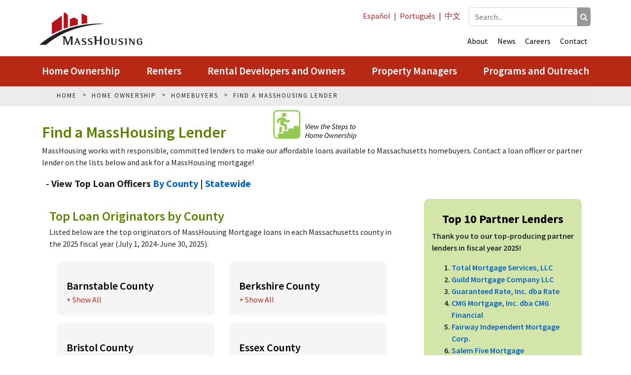

--- FILE ---
content_type: text/html; charset=utf-8
request_url: https://admin.masshousing.com/en/home-ownership/homebuyers/lenders
body_size: 12722
content:



<!DOCTYPE html>
<!--[if IE 9]><html lang="en" class="ie9 no-js"><![endif]-->
<!--[if !IE]><!-->
<html lang="en">
<!--<![endif]-->
<head>
    <title>Find a MassHousing Lender</title>
    <meta charset="utf-8" />
        <meta name="description" content="Contact a partner lender to learn more about and apply for a MassHousing Mortgage with down payment assistance" />
            <!--[if IE]><meta http-equiv="X-UA-Compatible" content="IE=edge"><![endif]-->

    <meta http-equiv="Content-type" content="text/html; charset=utf-8">

    <meta name="viewport" content="width=device-width, initial-scale=1, user-scalable=yes, shrink-to-fit=no">

<link rel="shortcut icon" href="/images/favicon/favicon.png">
<link rel="apple-touch-icon" href="/images/favicon/favicon.png">

<link rel="stylesheet" href="/styles/build/vendor.min.css" />

<link rel="stylesheet" href="/styles/build/app.min.css" />


    <script>
        window.engageClientKey = "ea6aaf09f2b734a16b8c8a81bd5daaf9";
    </script>
    
    <script src="/scripts/build/vendor.min.js?v=9362.37957"></script>
</head>
<body>
    <div>
        <header id="site-header">
            <!-- Navbar Wrapper Start -->
<nav class="navbar">

    <!-- Branding and Mobile Toggle Button Wrapper Start -->
    <div class="container position-relative">

        <!-- Branding Start -->
        <div class="branding">
            <a href="/">
                <img src="/-/media/Images/branding/MassHousing.png" alt="Logo" width="209" height="65">
            </a>
        </div>
        <!-- Branding End -->
        <!-- Mobile Toggle Button Start -->
        <button class="navbar-toggler ml-auto" id="toggle-menu" type="button" data-toggle="collapse" data-target="#navbarSupportedContent" aria-controls="navbarSupportedContent" aria-expanded="false" aria-label="Toggle navigation">
            <i class="fa fa-bars fa-2x"></i>
        </button>
        <!-- Mobile Toggle Button End -->

    </div>
    <!-- Branding and Mobile Toggle Button Wrapper End -->

    <!-- Menu Wrapper Start -->
<div class="menu-wrapper collapse navbar-collapse" id="navbarSupportedContent">

    <!-- Primary Menu Wrapper Start -->
    <div class="primary-menu">
        <div class="container">
            <!-- Primary Menu Start -->
            <ul class="navbar-nav row">
                <li class="nav-item level-1">
                    <a href="/en/home-ownership" class="level-1-link">Home Ownership</a> 

                    <div class="sub-menu" id="19d684ad-d529-4c72-a339-b83ff03b317e">

                            <!-- Sub-menu Column Start -->
                            <div class="sub-menu-column ">
                                <ul class="">
                                        <li>
                                            <a href="/en/home-ownership" class="level-2-link d-block d-xl-none">Home Ownership Home</a>

                                            <ul>
                                            </ul>

                                        </li>
                                        <li>
                                            <a href="/en/home-ownership/homebuyers" class="level-2-link ">Homebuyers</a>

                                            <ul>
                                            </ul>

                                        </li>
                                        <li>
                                            <a href="/en/home-ownership/homeowners" class="level-2-link ">Homeowners</a>

                                            <ul>
                                            </ul>

                                        </li>
                                        <li>
                                            <a href="/en/home-ownership/homeownership-partners" class="level-2-link ">Lenders/Real Estate Partners</a>

                                            <ul>
                                            </ul>

                                        </li>
                                        <li>
                                            <a href="/en/programs-outreach/strategic-community-investments/commonwealth-builder" class="level-2-link ">Homeownership Production</a>

                                            <ul>
                                            </ul>

                                        </li>
                                        <li>
                                            <a href="https://consumer.sagentapps.com/MassHousing/LoanService" class="level-2-link ">My MassHousing Account</a>

                                            <ul>
                                            </ul>

                                        </li>
                                </ul>
                            </div>
                            <!-- Sub-menu Column End -->
                    </div>
                </li>
                <li class="nav-item level-1">
                    <a href="/en/renters" class="level-1-link">Renters</a> 

                    <div class="sub-menu" id="7738b7dc-f825-4acf-95da-0d1b1a6eb90b">

                            <!-- Sub-menu Column Start -->
                            <div class="sub-menu-column ">
                                <ul class="">
                                        <li>
                                            <a href="/en/renters" class="level-2-link d-block d-xl-none">Renters Home</a>

                                            <ul>
                                            </ul>

                                        </li>
                                        <li>
                                            <a href="/en/renters/housing-list" class="level-2-link ">Find an Affordable Apartment</a>

                                            <ul>
                                            </ul>

                                        </li>
                                        <li>
                                            <a href="" class="level-2-link ">Workforce Housing List</a>

                                            <ul>
                                            </ul>

                                        </li>
                                        <li>
                                            <a href="/en/renters/common-preapp" class="level-2-link ">Common Pre-Application</a>

                                            <ul>
                                            </ul>

                                        </li>
                                        <li>
                                            <a href="/en/renters/masshousing-residents" class="level-2-link ">Residents of MassHousing Developments</a>

                                            <ul>
                                            </ul>

                                        </li>
                                </ul>
                            </div>
                            <!-- Sub-menu Column End -->
                    </div>
                </li>
                <li class="nav-item level-1">
                    <a href="/en/developers" class="level-1-link">Rental Developers and Owners</a> 

                    <div class="sub-menu" id="3b769626-264d-4276-ab5c-e5af111a3d81">

                            <!-- Sub-menu Column Start -->
                            <div class="sub-menu-column ">
                                <ul class="">
                                        <li>
                                            <a href="/en/developers" class="level-2-link d-block d-xl-none">Rental Developers and Owners Home</a>

                                            <ul>
                                            </ul>

                                        </li>
                                        <li>
                                            <a href="/en/developers/bild" class="level-2-link ">BILD Strategies</a>

                                            <ul>
                                            </ul>

                                        </li>
                                        <li>
                                            <a href="/en/developers/new-construction" class="level-2-link ">Build New Rental Housing</a>

                                            <ul>
                                            </ul>

                                        </li>
                                        <li>
                                            <a href="/en/developers/preserve-refinance" class="level-2-link ">Preserve/Refinance Rental Housing</a>

                                            <ul>
                                            </ul>

                                        </li>
                                        <li>
                                            <a href="/en/developers/workforce-housing" class="level-2-link ">Workforce Rental Housing</a>

                                            <ul>
                                            </ul>

                                        </li>
                                        <li>
                                            <a href="/en/developers/climate-ready-housing" class="level-2-link ">Climate Ready Housing</a>

                                            <ul>
                                            </ul>

                                        </li>
                                        <li>
                                            <a href="/en/programs-outreach/strategic-community-investments/commonwealth-builder" class="level-2-link d-none">CommonWealth Builder</a>

                                            <ul>
                                            </ul>

                                        </li>
                                        <li>
                                            <a href="/en/developers/new-construction/ahtf" class="level-2-link ">Affordable Housing Trust Fund</a>

                                            <ul>
                                            </ul>

                                        </li>
                                        <li>
                                            <a href="/en/programs-outreach/planning-programs" class="level-2-link ">Chapter 40B Developers</a>

                                            <ul>
                                            </ul>

                                        </li>
                                        <li>
                                            <a href="/en/developers/developer-library" class="level-2-link ">Document Library</a>

                                            <ul>
                                            </ul>

                                        </li>
                                        <li>
                                            <a href="http://www.masshousingrental.com" class="level-2-link ">Rental Business Portal</a>

                                            <ul>
                                            </ul>

                                        </li>
                                </ul>
                            </div>
                            <!-- Sub-menu Column End -->
                    </div>
                </li>
                <li class="nav-item level-1">
                    <a href="/en/property-managers" class="level-1-link">Property Managers</a> 

                    <div class="sub-menu" id="0e4223e5-1c0f-46c8-87fc-82afc1766ea8">

                            <!-- Sub-menu Column Start -->
                            <div class="sub-menu-column ">
                                <ul class="">
                                        <li>
                                            <a href="/en/property-managers" class="level-2-link d-block d-xl-none">Property Managers Home</a>

                                            <ul>
                                            </ul>

                                        </li>
                                        <li>
                                            <a href="/en/property-managers/oversight-support" class="level-2-link ">Oversight &amp; Support</a>

                                            <ul>
                                            </ul>

                                        </li>
                                        <li>
                                            <a href="/en/programs-outreach/housing-stability" class="level-2-link ">Programs for Residents &amp; Staff</a>

                                            <ul>
                                            </ul>

                                        </li>
                                        <li>
                                            <a href="/en/property-managers/reporting" class="level-2-link ">Reporting</a>

                                            <ul>
                                            </ul>

                                        </li>
                                        <li>
                                            <a href="/en/property-managers/owner-manager-library" class="level-2-link ">Document Library</a>

                                            <ul>
                                            </ul>

                                        </li>
                                        <li>
                                            <a href="https://www.masshousingrental.com/" class="level-2-link ">Rental Business Portal</a>

                                            <ul>
                                            </ul>

                                        </li>
                                </ul>
                            </div>
                            <!-- Sub-menu Column End -->
                    </div>
                </li>
                <li class="nav-item level-1">
                    <a href="/en/programs-outreach" class="level-1-link">Programs and Outreach</a> 

                    <div class="sub-menu" id="1cd7f55d-786f-446c-b7ba-3e4be7bf0bec">

                            <!-- Sub-menu Column Start -->
                            <div class="sub-menu-column ">
                                <ul class="">
                                        <li>
                                            <a href="/en/programs-outreach" class="level-2-link d-block d-xl-none">Programs and Outreach Home</a>

                                            <ul>
                                            </ul>

                                        </li>
                                        <li>
                                            <a href="/en/mass-community-climate-bank" class="level-2-link ">Mass. Community Climate Bank</a>

                                            <ul>
                                            </ul>

                                        </li>
                                        <li>
                                            <a href="/en/programs-outreach/housing-stability" class="level-2-link ">Housing Stability</a>

                                            <ul>
                                            </ul>

                                        </li>
                                        <li>
                                            <a href="/en/programs-outreach/strategic-community-investments" class="level-2-link ">Strategic Community Investments</a>

                                            <ul>
                                            </ul>

                                        </li>
                                        <li>
                                            <a href="/en/programs-outreach/planning-programs" class="level-2-link ">Planning/Chapter 40B</a>

                                            <ul>
                                            </ul>

                                        </li>
                                        <li>
                                            <a href="/en/programs-outreach/commercial-conversion" class="level-2-link ">Commercial Conversion Initiative</a>

                                            <ul>
                                            </ul>

                                        </li>
                                </ul>
                            </div>
                            <!-- Sub-menu Column End -->
                    </div>
                </li>
            </ul>
            <!-- Primary Menu End -->
        </div>
    </div>

    <!-- Primary Menu Wrapper End -->
    <!-- Secondary Menu Wrapper Start -->
    <div class="container position-relative secondary-menu-wrapper">
        <div class="secondary-menu">
            

                <!-- Row for Language Links and Search -->
                <!-- Search and Language Switcher Start -->
            
                <div class="search-and-language">
                    <div class="row">


                        <ul class="language-switcher col-12 col-xl-5">

                                        <li class="pr-xl-3">
                                            <a href="/es/home-ownership/homebuyers/lenders" class="text-link">Espa&#241;ol</a>
                                         </li>
                                        <li class="pr-sep">
                                            |
                                        </li>
                                        <li class="pr-xl-3">
                                            <a href="/pt/home-ownership/homebuyers/lenders" class="text-link">Portugu&#234;s</a>
                                         </li>
                                        <li class="pr-sep">
                                            |
                                        </li>
                                        <li class="pr-xl-3">
                                            <a href="/zh-CN/home-ownership/homebuyers/lenders" class="text-link">中文</a>
                                         </li>
                               
                            </ul>

                        <!-- Global Search Start -->
                        <div class="col-12 col-xl-7">

                            <div class="global-search">


                                <form method="get" action="/global-search">
                                    <div id="search">

                                        <div class="input-group search-box">


                                            <input type="text" class="form-control global-search-input" placeholder="Search..." id="search-field" name="searchString" />
                                            <button type="submit" class="global-search-input fa fa-search bg-dark-gray" aria-label="Search"></button>
                                        </div>
                                    </div>
                                </form>
                            </div> <!-- Column for global search-->
                        </div>
                        <!-- Global Search Start End -->
                    </div> <!-- End Row for Language Links and Search -->

            </div>
            <!-- Search and Language Switcher End -->
            <!-- Secondary Menu Start -->
                <ul>
                            <li>
                                <a href="/en/about" class="text-link p-2">About</a>
                            </li>
                            <li>
                                <a href="/en/press" class="text-link p-2">News</a>
                            </li>
                            <li>
                                <a href="/en/about/careers" class="text-link p-2">Careers</a>
                            </li>
                            <li>
                                <a href="/en/contact-us" class="text-link p-2">Contact</a>
                            </li>
                </ul>
            <!-- Secondary Menu End -->

        </div>
    </div>
    <!-- Secondary Menu Wrapper End -->
</div>
<!-- Menu Wrapper End -->


<script src="/scripts/Coria/togglemenu.js?v=9362.37957"></script>

</nav>
<!-- Navbar Wrapper End -->


<script src="/scripts/Coria/GlobalSearch.js?v=9362.37957"></script>
<script src="/scripts/Coria/ExpandSearchField.js?v=9362.37957"></script>


        </header>
        <section id="content">
            <script type="text/javascript">
    var isStripCssLoaded = document.getElementById('StripCss');
    if (!isStripCssLoaded)
    {
        document.querySelector('head').innerHTML += '<link id="StripCss" rel="stylesheet" href="/Styles/Coria/Strip.css" type="text/css"/>';
    }
</script>

    <div class="bg-light-gray  " >
            <div class="container-fluid container">

        <div class="row l-row">
                    <div class="col-12 col-md-12 ">
                        
    <div class="breadcrumb-simple">
      <ul>
          <li>
    <a href="/en/">
            <span>Home</span>
    </a>
  </li>
  <li>
    <a href="/en/home-ownership">
            <span>Home Ownership</span>
    </a>
  </li>
  <li>
    <a href="/en/home-ownership/homebuyers">
            <span>Homebuyers</span>
    </a>
  </li>
  <li>
    <a href="/en/home-ownership/homebuyers/lenders">
            <span>Find a MassHousing Lender</span>
    </a>
  </li>

      </ul>
    </div>




                    </div>
        </div>
</div>

    </div>
<script type="text/javascript">
    var isStripCssLoaded = document.getElementById('StripCss');
    if (!isStripCssLoaded)
    {
        document.querySelector('head').innerHTML += '<link id="StripCss" rel="stylesheet" href="/Styles/Coria/Strip.css" type="text/css"/>';
    }
</script>

    <div class="bg-white mt-2  " >
            <div class="container-fluid container">

        <div class="row l-row">
                    <div class="col-12 col-md-12 ">
                        <div class="container-fluid ml-0 pl-0">

        <div class="row l-row">
                    <div class="col-12 col-md-5 ">
                        <div class="">
    <h1 class="text-green mb-0">Find a MassHousing Lender</h1>
</div>


                    </div>
                    <div class="col-12 col-md-7 ">
                        <div>
<a href="/en/home-ownership/homebuyers/first-time-homebuyer"><img alt="View the Steps to HomeOwnership" src="/-/media/Images/icons/steps-icon-text.png?h=60&amp;w=169&amp;hash=BF38C922D2694A574512843175EA8DCB" style="height: 60px; width: 169px;" /></a></div>

                    </div>
        </div>
</div>
<div>
<p>MassHousing works with responsible, committed lenders to make our affordable loans available to Massachusetts homebuyers. Contact a loan officer or partner lender on the lists below and ask for a MassHousing mortgage!</p>
<p class="lead font-weight-semibold">&nbsp;&nbsp;-&nbsp;<strong>View Top Loan Officers <a href="#county">By County</a> | <a href="#state">Statewide</a></strong></p></div>

                    </div>
        </div>
</div>

    </div>
<script type="text/javascript">
    var isStripCssLoaded = document.getElementById('StripCss');
    if (!isStripCssLoaded)
    {
        document.querySelector('head').innerHTML += '<link id="StripCss" rel="stylesheet" href="/Styles/Coria/Strip.css" type="text/css"/>';
    }
</script>

    <div class="bg-white  " >
            <div class="container-fluid container">

        <div class="row l-row">
                    <div class="col-12 col-md-8 ">
                        <div class="container-fluid container">

        <div class="row l-row">
                    <div class="col-12 col-md-12 ">
                        <div>
<h2 class="text-green" id="county">Top Loan Originators by County</h2>
<p>Listed below are the top originators of MassHousing Mortgage loans in each Massachusetts county in the 2025 fiscal year (July 1, 2024-June 30, 2025).</p></div>

                    </div>
        </div>
        <div class="row l-row">
                    <div class="col-12 col-md-12 ">
                        <div class="container-fluid container">

        <div class="row l-row">
                    <div class="col-12 col-md-6 ">
                        <div class="product">
<link rel="stylesheet" href="/styles/Coria/RichText.css?v=9362.37957">        <div class="show-more-text"
             data-preview-size="45"
             data-initialized=false>
            <h3>Barnstable County</h3>
<p><em>Name | Lender | License No.</em></p>
<ol>
    <li><a href="https://crosscountrymortgage.com/Hyannis-MA-4859/Jeff-Kobold/">Jeff Kobold</a> | Cross Country Mortgage | 423207</li>
    <li><a href="https://crosscountrymortgage.com/hyannis-ma-4859/eric-brooks/">Eric Brooks</a> | Cross Country Mortgage | 47672</li>
    <li><a href="https://www.cmghomeloans.com/mysite/maureen-moriarty">Maureen Moriarty</a> | CMG Financial | 1804548</li>
</ol>
        </div>
        <span class="show-more-link text-red">
            + Show All
        </span>
            <span class="show-less-link text-red">
                - Less
            </span>
<script src="/scripts/Coria/ShowMorePlugin.js?v=9362.37957"></script><script src="/scripts/Coria/ShowMoreInit.js?v=9362.37957"></script></div>

                    </div>
                    <div class="col-12 col-md-6 ">
                        <div class="product">
        <div class="show-more-text"
             data-preview-size="45"
             data-initialized=false>
            <h3>Berkshire County</h3>
<p><em>Name | Lender | License No.</em></p>
<ol>
    <li><a href="https://branches.guildmortgage.com/ma/dalton/jamie-pollard-697-hpjpo.html">Jamie Pollard</a> | Guild Mortgage | 441889</li>
    <li><a href="https://www.greylock.org/borrow/loans/home-loans.html">Erin Carlotto</a> | Greylock Federal Credit Union | 794262</li>
    <li><a href="https://www.rate.com/loan-officers/brad-salerno-41041">Brad Salerno</a> | Rate	| 41041</li>
</ol>
        </div>
        <span class="show-more-link text-red">
            + Show All
        </span>
            <span class="show-less-link text-red">
                - Less
            </span>
<script src="/scripts/Coria/ShowMoreInit.js?v=9362.37957"></script></div>

                    </div>
        </div>
        <div class="row l-row">
                    <div class="col-12 col-md-6 ">
                        <div class="product">
        <div class="show-more-text"
             data-preview-size="45"
             data-initialized=false>
            <h3>Bristol County</h3>
<p><em>Name | Lender | License No.</em></p>
<ol>
    <li><a href="https://www.totalmortgage.com/bankers/anthony-vicente">Anthony Vicente</a> | Total Mortgage Services | 2098271</li>
    <li><a href="https://radiusgrp.com/pages/damaris-ferrer-ortiz">Damaris Ferrer</a> | Radius Financial Group | 2254580</li>
    <li><a href="https://www.totalmortgage.com/bankers/john-sequeira">Joao/John Sequeira</a> | Total Mortgage Services | 2531050</li>
</ol>
        </div>
        <span class="show-more-link text-red">
            + Show All
        </span>
            <span class="show-less-link text-red">
                - Less
            </span>
<script src="/scripts/Coria/ShowMoreInit.js?v=9362.37957"></script></div>

                    </div>
                    <div class="col-12 col-md-6 ">
                        <div class="product">
        <div class="show-more-text"
             data-preview-size="45"
             data-initialized=false>
            <h3>Essex County</h3>
<p><em>Name | Lender | License No.</em></p>
<ol>
    <li><a href="https://www.hfgmortgage.com/lender/maria-luker/">Maria Luker</a> | Hometown Mortgage | 29352</li>
    <li><a href="https://dgrimes.republicstatemortgage.com/">Dan Grimes</a> | Republic State Mortgage Co. | 3966</li>
    <li><a href="https://www.totalmortgage.com/bankers/james-khoury">James Khoury</a> | Total Mortgage Services | 50872</li>
</ol>
        </div>
        <span class="show-more-link text-red">
            + Show All
        </span>
            <span class="show-less-link text-red">
                - Less
            </span>
<script src="/scripts/Coria/ShowMoreInit.js?v=9362.37957"></script></div>

                    </div>
        </div>
        <div class="row l-row">
                    <div class="col-12 col-md-6 ">
                        <div class="product">
        <div class="show-more-text"
             data-preview-size="45"
             data-initialized=false>
            <h3>Franklin County</h3>
<p><em>Name | Lender | License No.</em></p>
<ol>
    <li><a href="https://www.totalmortgage.com/bankers/denise-peach">Denise Ann Peach</a> | Total Mortgage Services | 41008</li>
    <li><a href="https://www.totalmortgage.com/bankers/carrie-sanchez">Carrie Sanchez</a> | Total Mortgage Services | 1465526</li>
    <li><a href="https://www.totalmortgage.com/bankers/melissa-ostrander">Melissa O'Strander</a> | Total Mortgage Services | 1396546</li>
</ol>
        </div>
        <span class="show-more-link text-red">
            + Show All
        </span>
            <span class="show-less-link text-red">
                - Less
            </span>
<script src="/scripts/Coria/ShowMoreInit.js?v=9362.37957"></script></div>

                    </div>
                    <div class="col-12 col-md-6 ">
                        <div class="product">
        <div class="show-more-text"
             data-preview-size="45"
             data-initialized=false>
            <h3>Hampden County</h3>
<p><em>Name | Lender | License No.</em></p>
<ol>
    <li><a href="https://www.cmghomeloans.com/mysite/eileen-hennessey">Eileen Hennessey</a> | CMG Financial | 22400</li>
    <li><a href="https://www.rate.com/loan-officers/brad-salerno-41041">Brad Salerno</a> | Rate	| 41041</li>
    <li><a href="https://www.usa-mtg.com/delines">Dilenes Ortiz</a> | USA Mortgage Network | 1873383</li>
</ol>
        </div>
        <span class="show-more-link text-red">
            + Show All
        </span>
            <span class="show-less-link text-red">
                - Less
            </span>
<script src="/scripts/Coria/ShowMoreInit.js?v=9362.37957"></script></div>

                    </div>
        </div>
        <div class="row l-row">
                    <div class="col-12 col-md-6 ">
                        <div class="product">
        <div class="show-more-text"
             data-preview-size="45"
             data-initialized=false>
            <h3>Hampshire County</h3>
<p><em>Name | Lender | License No.</em></p>
<ol>
    <li><a href="https://umassfive.coop/our-mortgage-team">Gary P. Talbot</a> | Member Advantage Mortgage | 47462</li>
    <li><a href="https://branches.guildmortgage.com/ma/easthampton/kate-reagan-452-rgkre.html">Kate Reagan</a> | Guild Mortgage Company	| 19006</li>
    <li><a href="https://branches.guildmortgage.com/ma/worcester/trevor-mcfarland-765-rgtmcf.html">Trevor Mcfarland</a> | Guild Mortgage Company	| 38803</li>
</ol>
        </div>
        <span class="show-more-link text-red">
            + Show All
        </span>
            <span class="show-less-link text-red">
                - Less
            </span>
<script src="/scripts/Coria/ShowMoreInit.js?v=9362.37957"></script></div>

                    </div>
                    <div class="col-12 col-md-6 ">
                        <div class="product">
        <div class="show-more-text"
             data-preview-size="45"
             data-initialized=false>
            <h3>Middlesex County</h3>
<p><em>Name | Lender | License No.</em></p>
<ol>
    <li><a href="https://www.hfgmortgage.com/lender/maria-luker/">Maria Luker</a> | Hometown Mortgage | 29352</li>
    <li><a href="https://www.totalmortgage.com/bankers/denise-peach">Denise Ann Peach</a> | Total Mortgage Services | 41008</li>
    <li><a href="https://www.easternbank.com/personal-banking/mortgages/mortgage-loan-officers/amy-wortzman">Amy Wortzman</a> | Eastern Bank | 380664</li>
</ol>
        </div>
        <span class="show-more-link text-red">
            + Show All
        </span>
            <span class="show-less-link text-red">
                - Less
            </span>
<script src="/scripts/Coria/ShowMoreInit.js?v=9362.37957"></script></div>

                    </div>
        </div>
        <div class="row l-row">
                    <div class="col-12 col-md-6 ">
                        <div class="product">
        <div class="show-more-text"
             data-preview-size="45"
             data-initialized=false>
            <h3>Norfolk County</h3>
<p><em>Name | Lender | License No.</em></p>
<ol>
    <li><a href="https://www.hfgmortgage.com/lender/maria-luker/">Maria Luker</a> | Hometown Mortgage | 29352</li>
    <li><a href="https://www.easternbank.com/personal-banking/mortgages/mortgage-loan-officers/amy-wortzman">Amy Wortzman</a> | Eastern Bank | 380664</li>
    <li><a href="https://www.bluestone.bank/mary-buck">Mary C. Buck</a> | Bluestone Bank | 414729</li>
</ol>
        </div>
        <span class="show-more-link text-red">
            + Show All
        </span>
            <span class="show-less-link text-red">
                - Less
            </span>
<script src="/scripts/Coria/ShowMoreInit.js?v=9362.37957"></script></div>

                    </div>
                    <div class="col-12 col-md-6 ">
                        <div class="product">
        <div class="show-more-text"
             data-preview-size="45"
             data-initialized=false>
            <h3>Plymouth County</h3>
<p><em>Name | Lender | License No.</em></p>
<ol>
    <li><a href="https://www.totalmortgage.com/bankers/anthony-vicente">Anthony Vicente</a> | Total Mortgage Services | 2098271</li>
    <li><a href="https://www.salemfive.com/local-experts/loan-officers/ken-gonye/">Kenneth Michael Gonye</a> | Salem Five Mortgage | 41314</li>
    <li><a href="https://www.salemfive.com/local-experts/loan-officers/susan-buckley/">Susan Lynne Buckley</a> | Salem Five Mortgage | 115158</li>
</ol>
        </div>
        <span class="show-more-link text-red">
            + Show All
        </span>
            <span class="show-less-link text-red">
                - Less
            </span>
<script src="/scripts/Coria/ShowMoreInit.js?v=9362.37957"></script></div>

                    </div>
        </div>
        <div class="row l-row">
                    <div class="col-12 col-md-6 ">
                        <div class="product">
        <div class="show-more-text"
             data-preview-size="45"
             data-initialized=false>
            <h3>Suffolk County</h3>
<p><em>Name | Lender | License No.</em></p>
<ol>
    <li><a href="https://www.salemfive.com/local-experts/loan-officers/steven-roussel/">Steven J. Roussel</a> | Salem Five Mortgage | 697305</li>
    <li><a href="https://www.hfgmortgage.com/lender/maria-luker/">Maria Luker</a> | Hometown Mortgage | 29352</li>
    <li><a href="https://www.salemfive.com/local-experts/loan-officers/vincent-gregory/">Vincent Gregory</a> | Salem Five Mortgage | 686872</li>
</ol>
        </div>
        <span class="show-more-link text-red">
            + Show All
        </span>
            <span class="show-less-link text-red">
                - Less
            </span>
<script src="/scripts/Coria/ShowMoreInit.js?v=9362.37957"></script></div>

                    </div>
                    <div class="col-12 col-md-6 ">
                        <div class="product">
        <div class="show-more-text"
             data-preview-size="45"
             data-initialized=false>
            <h3>Worcester County</h3>
<p><em>Name | Lender | License No.</em></p>
<ol>
    <li><a href="https://www.totalmortgage.com/bankers/denise-peach">Denise Ann Peach</a> | Total Mortgage Services | 41008</li>
    <li><a href="https://branches.guildmortgage.com/ma/worcester/trevor-mcfarland-765-rgtmcf.html">Trevor McFarland</a> | Guild Mortgage | 38803</li>
    <li><a href="https://annie-mac.com/lo/kathrynweldon/">Katie Weldon</a> | AnnieMac Home Mortgage | 1094433</li>
</ol>
        </div>
        <span class="show-more-link text-red">
            + Show All
        </span>
            <span class="show-less-link text-red">
                - Less
            </span>
<script src="/scripts/Coria/ShowMoreInit.js?v=9362.37957"></script></div>

                    </div>
        </div>
</div>

                    </div>
        </div>
</div>

                    </div>
                    <div class="col-12 col-md-4 ">
                        <div class="container-fluid">

        <div class="row l-row">
                    <div class="col-12 col-md-12 ">
                        
 
<div class="content-tile no-icon ho-featured rounded-corners-md pt-2 px-3 w-100">
        <div class="content-tile-content">


        <h4 class="h4 content-tile-title font-weight-bold text-center">
            <i class="content-tile-icon  "></i>
            <span class="text-bg">
                Top 10 Partner Lenders
            </span>
        </h4>

        <div class="content-tile-text font-weight-semibold text-left">
            <span class="text-bg">
                <p>Thank you to our top-producing partner lenders in fiscal year 2025!</p>
<ol>
    <li><a href="https://www.totalmortgage.com/locations/state/MA/mass-housing">Total Mortgage Services, LLC</a></li>
    <li><a href="https://www.guildmortgage.com/">Guild Mortgage Company LLC</a></li>
    <li><a href="https://www.rate.com/?grDomainAdTrk=">Guaranteed Rate, Inc. dba Rate</a></li>
    <li><a href="https://www.cmgfi.com/">CMG Mortgage, Inc. dba CMG Financial</a></li>
    <li><a href="https://www.fairway.com/">Fairway Independent Mortgage Corp.</a></li>
    <li><a href="https://www.salemfive.com/">Salem Five Mortgage</a></li>
    <li><a href="https://crosscountrymortgage.com/">CrossCountry Mortgage, LLC</a></li>
    <li><a href="https://www.easternbank.com/">Eastern Bank</a></li>
    <li><a href="https://www.trynorthpoint.com/">Northpoint Mortgage, Inc.</a></li>
    <li><a href="https://www.grarate.com/">Guaranteed Rate Affinity, LLC</a></li>
</ol>
            </span>
        </div>


    </div>



</div>

<script src="/scripts/Coria/ContentTile.js?v=9362.37957"></script>

                    </div>
        </div>
        <div class="row l-row">
                    <div class="col-12 col-md-12 ">
                        <div class="product">
        <div class="show-more-text"
             data-preview-size="75"
             data-initialized=false>
            <h3 style="font-weight-bold;">All MassHousing Partner Lenders </h3>
<div style="font-weight-semibold;">
<p><a href="https://www.adamscommunity.com/">Adams Community Bank</a></p>
<p><a href="https://www.annie-mac.com/">AnnieMac Home Mortgage</a></p>
<p><a href="https://www.avidiabank.com/">Avidia Bank</a></p>
<p><a href="https://www.bangor.com">Bangor Savings Bank</a></p>
<p><a href="https://www.bankfive.com">BankFive*</a></p>
<p><a href="https://www.thebankofcanton.com">Bank of Canton*</a></p>
<p><a href="https://www.bayequityhomeloans.com">Bay Equity Home Loans</a></p>
<p><a href="https://www.baystatesavingsbank.com/">Bay State Savings Bank</a></p>
<p><a href="https://baycoastmortgage.com/">BayCoast Mortgage Company, LLC</a></p>
<p><a href="https://www.berkshirebank.com/">Berkshire Bank</a></p>
<p><a href="https://www.bluestone.bank/">Bluestone Bank*</a></p>
<p><a href="https://www.bristolcountysavings.com">Bristol County Savings Bank*</a></p>
<p><a href="https://www.cambridgesavings.com">Cambridge Savings Bank</a></p>
<p><a href="https://www.capeandcoastbank.com/">Cape &amp; Coast Bank</a></p>
<p><a href="https://www.capecodfive.com/mortgage">Cape Cod Five*</a></p>
<p><a href="https://www.cardinalfinancial.com/">Cardinal Financial Company </a></p>
<p><a href="https://www.cmgfi.com/">CMG Financial</a></p>
<p><a href="https://www.crosscountrymortgage.com">CrossCountry Mortgage, Inc.</a></p>
<p><a href="https://www.dedhamsavings.com/">Dedham Savings</a></p>
<p><a href="https://www.ecsb.com/">East Cambridge Savings Bank </a></p>
<p><a href="https://www.easternbank.com">Eastern Bank</a></p>
<p><a href="https://www.embracehomeloans.com/">Embrace Home Loans, Inc.</a></p>
<p><a href="https://www.emmloans.com/">EMM Loans</a></p>
<p><a href="https://www.envoymortgage.com">Envoy Mortgage Ltd.</a></p>
<p><a href="https://www.everettbank.com/">Everett Co-operative Bank</a></p>
<p><a href="https://www.fairwayindependentmc.com">Fairway Independent Mortgage Corp.</a></p>
<p><a href="https://www.fidelitybankonline.com">Fidelity Cooperative Bank*</a></p>
<p><a href="https://www.firstcommunitymortgage.com/">First Community Mortgage, Inc.</a></p>
<p><a href="https://firsthome.com/">First Home Mortgage Services</a></p>
<p><a href="https://www.greenfieldsavings.com">Greenfield Savings Bank</a></p>
<p><a href="https://www.greylock.org/">Greylock Federal Credit Union</a></p>
<p><a href="https://www.grarate.com">Guaranteed Rate Affinity, LLC</a></p>
<p><a href="https://www.guaranteedrate.com">Guaranteed Rate, Inc. dba Rate</a></p>
<p><a href="https://www.guildmortgage.com/">Guild Mortgage*</a></p>
<p><a href="https://www.harboronemortgage.com">HarborOne Mortgage, LLC</a>&nbsp;</p>
<p><a href="https://www.holyokecu.com">Holyoke Credit Union</a></p>
<p><a href="https://www.homesteadfunding.com/">Homestead Funding Corp.</a></p>
<p><a href="https://www.hfgmortgage.com/lender/maria-luker/">Hometown Mortgage</a></p>
<p><a href="https://www.leaderbank.com">Leader Bank*</a></p>
<p><a href="https://www.leebank.com/">Lee Bank</a></p>
<p><a href="https://www.liberty-bank.com/">Liberty Bank</a></p>
<p><a href="https://www.loandepot.com">loanDepot.com, LLC</a></p>
<p><a href="https://www3.mtb.com/">M&amp;T Bank</a></p>
<p><a href="https://www.bankmainstreet.com/">Main Street Bank</a></p>
<p><a href="https://memberadvantagemortgage.com/">Member Advantage Mortgage/CUSO</a></p>
<p><a href="https://www.metrocu.org">Metro Credit Union</a></p>
<p><a href="https://www.millburycu.com">Millbury FCU</a></p>
<p><a href="https://www.monsonsavings.bank">Monson Savings Bank*</a></p>
<p><a href="https://www.mortgageequitypartners.com">Mortgage Equity Partners</a></p>
<p><a href="https://movement.com/">Movement Mortgage, LLC</a></p>
<p><a href="https://www.msamortgage.com/">MSA Mortgage LLC</a></p>
<p><a href="https://www.mutualmortgage.com/">Mutual of Omaha Mortgage, Inc.</a></p>
<p><a href="https://www.needhambank.com">Needham Bank</a></p>
<p><a href="https://www.newamericanfunding.com/">New American Funding, LLC</a></p>
<p><a href="https://newfed.com/">NewFed Mortgage Corp.</a></p>
<p><a href="https://nfmlending.com/">NFM Lending, LLC</a></p>
<p><a href="https://www.northeastonsavingsbank.com/">North Easton Savings Bank</a></p>
<p><a href="https://www.trynorthpoint.com/">Northpoint Mortgage, Inc.</a></p>
<p><a href="https://www.northpointe.com/">Northpointe Bank</a></p>
<p><a href="https://norcommortgage.com/">Norwich Commercial Group Inc.*</a></p>
<p><a href="https://www.novushomemortgage.com/">Novus Home Mortgage, a division of Ixonia Bank</a></p>
<p><a href="https://www.primeres.com/">Primary Residential Mortgage, Inc.</a></p>
<p><a href="https://www.primelending.com">PrimeLending</a></p>
<p><a href="https://provincemortgage.com/">Province Mortgage Associates, Inc.</a></p>
<p><a href="https://www.radiusgrp.com">Radius Financial Group, Inc.*</a></p>
<p><a href="https://www.republicstatemortgage.com">Republic State Mortgage Co.</a></p>
<p><a href="https://www.rocklandtrust.com">Rockland Trust Company</a></p>
<p><a href="https://www.rossmortgageco.com/">Ross Mortgage</a></p>
<p><a href="https://www.salemfive.com">Salem Five Mortgage Company, LLC.*</a></p>
<p><a href="https://www.stonehambank.com">StonehamBank*</a></p>
<p><a href="https://www.thecooperativebank.com/">The Cooperative Bank</a></p>
<p><a href="https://www.totalmortgage.com/locations/state/MA/mass-housing">Total Mortgage</a></p>
<p><a href="https://www.unibank.com/">UniBank for Savings</a></p>
<p><a href="https://www.washtrust.com/">Washington Trust Co.</a>&nbsp;</p>
<p><a href="https://www.web5.com/">Webster Five Cents Savings Bank</a></p>
<p><a href="https://www.westfieldbank.com/">Westfield Bank</a></p>
<p><a href="https://www.raveis.com/mortgage/">William Raveis Mortgage</a></p>
</div>
<p><em>*This lender offers MassHousing Mortgage with Renovation</em></p>
        </div>
        <span class="show-more-link text-red">
            + Show All
        </span>
            <span class="show-less-link text-red">
                - Less
            </span>
<script src="/scripts/Coria/ShowMoreInit.js?v=9362.37957"></script></div>

                    </div>
        </div>
</div>

                    </div>
        </div>
</div>

    </div>
<script type="text/javascript">
    var isStripCssLoaded = document.getElementById('StripCss');
    if (!isStripCssLoaded)
    {
        document.querySelector('head').innerHTML += '<link id="StripCss" rel="stylesheet" href="/Styles/Coria/Strip.css" type="text/css"/>';
    }
</script>

    <div class="bg-white  " >
            <div class="container-fluid container">

        <div class="row l-row">
                    <div class="col-12 col-md-12 ">
                        <div>
<h2 class="text-green" id="state">Top MassHousing Loan Originators - Statewide</h2>
<p>Listed below are the top originators of MassHousing Mortgage loans in the 2025 fiscal year (July 1, 2024-June 30, 2025).</p>
</div>

                    </div>
        </div>
        <div class="row l-row">
                    <div class="col-12 col-md-12 ">
                        <div class="">
    <h3 class=" text-left">Platinum Level Lenders: 50+ Loans Originated</h3>
</div>


                    </div>
        </div>
        <div class="row l-row">
                    <div class="col-12 col-md-12 ">
                        <div class="container-fluid text-center">

        <div class="row l-row">
                    <div class="col-12 col-md-3 mb-2">
                        <div class="card h-100 py-3 px-2 mb-0 text-center">
<p><strong><a href="https://www.totalmortgage.com/bankers/denise-peach">Denise Ann Peach</a></strong><br />
NMLS# 41008<br />
Total Mortgage Services</p></div>

                    </div>
                    <div class="col-12 col-md-3 mb-2">
                        <div class="card h-100 py-3 px-2 mb-0 text-center">
<p><strong><a href="https://www.hfgmortgage.com/lender/maria-luker/">Maria Luker</a></strong><br />
NMLS# 29352<br />
Hometown Mortgage (<em>previously with Rate</em>)</p></div>

                    </div>
                    <div class="col-12 col-md-3 mb-2">
                        
                    </div>
                    <div class="col-12 col-md-3 mb-2">
                        
                    </div>
        </div>
</div>

                    </div>
        </div>
        <div class="row l-row">
                    <div class="col-12 col-md-12 ">
                        <div class="">
    <h3 class="">Gold Level Lenders: 30+ Loans Originated</h3>
</div>


                    </div>
        </div>
        <div class="row l-row">
                    <div class="col-12 col-md-12 ">
                        <div class="container-fluid text-center">

        <div class="row l-row">
                    <div class="col-12 col-md-3 mb-2">
                        <div class="card h-100 py-3 px-2 mb-0 text-center">
<p><strong><a href="https://branches.guildmortgage.com/ma/worcester/trevor-mcfarland-765-rgtmcf.html">Trevor McFarland</a></strong><br />
NMLS# 38803<br />
Guild Mortgage</p></div>

                    </div>
                    <div class="col-12 col-md-3 mb-2">
                        <div class="card h-100 py-3 px-2 mb-0 text-center">
<p><strong><a href="https://branches.guildmortgage.com/ma/dalton/jamie-pollard-697-hpjpo.html">Jamie Pollard</a></strong><br />
NMLS# 441889<br />
Guild Mortgage</p></div>

                    </div>
                    <div class="col-12 col-md-3 mb-2">
                        <div class="card h-100 py-3 px-2 mb-0 text-center">
<p><strong><a href="https://www.cmghomeloans.com/mysite/Eileen-Hennessey">Eileen Hennessey</a></strong><br />
NMLS# 22400<br />
CMG Mortgage</p></div>

                    </div>
                    <div class="col-12 col-md-3 mb-2">
                        <div class="card h-100 py-3 px-2 mb-0 text-center">
<p><strong><a href="https://people.rate.com/brad-salerno-41041">Brad Salerno</a></strong><br />
NMLS# 41041<br />
Rate</p></div>

                    </div>
        </div>
</div>

                    </div>
        </div>
        <div class="row l-row">
                    <div class="col-12 col-md-12 ">
                        <div class="">
    <h3 class="">Silver Level Lenders: 20+ Loans Originated</h3>
</div>


                    </div>
        </div>
        <div class="row l-row">
                    <div class="col-12 col-md-12 ">
                        <div class="container-fluid text-center">

        <div class="row l-row">
                    <div class="col-12 col-md-3 mb-2">
                        <div class="card h-100 py-3 px-2 mb-0 text-center">
<p><strong><a href="https://www.easternbank.com/personal-banking/mortgages/mortgage-loan-officers/amy-wortzman">Amy Wortzman</a></strong> <img height="15" alt="Speaks Second Language" width="15" src="-/media/Images/icons/icon-language-15.ashx" /><span class="font-weight-semibold"><em>Español</em></span><br />
NMLS# 380664<br />
Eastern Bank</p></div>

                    </div>
                    <div class="col-12 col-md-3 mb-2">
                        <div class="card h-100 py-3 px-2 mb-0 text-center">
<p><strong><a href="https://www.totalmortgage.com/bankers/anthony-vicente">Anthony Vicente</a></strong> <img alt="Speaks Second Language" src="-/media/Images/icons/icon-language-15.ashx?h=15&amp;w=15&amp;hash=7F260ACE19D682E82076B30D0045A835" style="height: 15px; width: 15px;" /><span class="font-weight-semibold"><em>Español/Português</em></span><br />
NMLS# 2098271<br />
Total Mortgage Services</p></div>

                    </div>
                    <div class="col-12 col-md-3 mb-2">
                        <div class="card h-100 py-3 px-2 mb-0 text-center">
<p><strong><a href="https://mortgageequitypartners.com/james-driscoll/">James Driscoll</a></strong><br />
NMLS# 21420<br />
Mortgage Equity Partners</p></div>

                    </div>
                    <div class="col-12 col-md-3 mb-2">
                        <div class="card h-100 py-3 px-2 mb-0 text-center">
<p><strong><a href="https://www.salemfive.com/local-experts/loan-officers/steven-roussel/">Steven J. Roussel</a></strong><br />
NMLS# 697305<br />
Salem Five Mortgage</p></div>

                    </div>
        </div>
        <div class="row l-row">
                    <div class="col-12 col-md-3 mb-2">
                        <div class="card h-100 py-3 px-2 mb-0 text-center">
<p><strong><a href="https://www.usa-mtg.com/delines">Dilenes Ortiz</a></strong> <img height="15" alt="Speaks Second Language" width="15" src="-/media/Images/icons/icon-language-15.ashx" /><span class="font-weight-semibold"><em>Español</em></span><br />
NMLS# 1873383<br />
USA Mortgage Network</p></div>

                    </div>
                    <div class="col-12 col-md-3 mb-2">
                        <div class="card h-100 py-3 px-2 mb-0 text-center">
<p><strong><a href="https://umassfive.coop/our-mortgage-team">Gary P. Talbot</a></strong><br />
NMLS# 47462<br />
Member Advantage Mortgage, LLC</p></div>

                    </div>
                    <div class="col-12 col-md-3 mb-2">
                        <div class="card h-100 py-3 px-2 mb-0 text-center">
<p><strong><a href="https://www.cmghomeloans.com/mysite/ray-brousseau">Ray Brousseau</a></strong><br />
NMLS# 922599<br />
CMG Financial</p></div>

                    </div>
                    <div class="col-12 col-md-3 mb-2">
                        <div class="card h-100 py-3 px-2 mb-0 text-center">
<p><strong><a href="https://www.newamericanfunding.com/mortgage-loans/joebraga">Joe Braga</a></strong><br />
NMLS# 1738030<br />
New American Funding</p></div>

                    </div>
        </div>
        <div class="row l-row">
                    <div class="col-12 col-md-3 mb-2">
                        <div class="card h-100 py-3 px-2 mb-0 text-center">
<p><strong><a href="https://kathrynweldon.annie-mac.com/">Katie Weldon</a></strong><br />
NMLS# 1094433<br />
AnnieMac Home Mortgage  (<em>previously with Total Mortgage</em>)</p></div>

                    </div>
                    <div class="col-12 col-md-3 mb-2">
                        
                    </div>
                    <div class="col-12 col-md-3 mb-2">
                        
                    </div>
                    <div class="col-12 col-md-3 mb-2">
                        
                    </div>
        </div>
</div>

                    </div>
        </div>
        <div class="row l-row">
                    <div class="col-12 col-md-12 ">
                        <div class="">
    <h3 class="">Bronze Level Lenders: 10+ Loans Originated</h3>
</div>


                    </div>
        </div>
        <div class="row l-row">
                    <div class="col-12 col-md-12 ">
                        <div class="container-fluid text-center">

        <div class="row l-row">
                    <div class="col-12 col-md-3 mb-2">
                        <div class="card h-100 py-3 px-2 mb-0 text-center">
<p><strong><a href="https://branches.guildmortgage.com/ma/worcester/chad-rankin-765-rgrra.html">Chad Rankin</a></strong><br />
NMLS# 490282<br />
Guild Mortgage</p></div>

                    </div>
                    <div class="col-12 col-md-3 mb-2">
                        <div class="card h-100 py-3 px-2 mb-0 text-center">
<p><strong><a href="https://www.totalmortgage.com/bankers/carrie-sanchez">Carrie Sanchez</a></strong><br />
NMLS# 1465526<br />
Total Mortgage Services</p></div>

                    </div>
                    <div class="col-12 col-md-3 mb-2">
                        <div class="card h-100 py-3 px-2 mb-0 text-center">
<p><strong><a href="https://www.rate.com/loan-officers/shant-banosian-7206">Shant Banosian</a></strong><br />
NMLS# 7206<br />
Rate</p></div>

                    </div>
                    <div class="col-12 col-md-3 mb-2">
                        <div class="card h-100 py-3 px-2 mb-0 text-center">
<p><strong><a href="https://www.fairway.com/lo/zack-cameron-1973033">Zack Cameron</a></strong><br />
NMLS# 1973033<br />
Fairway Independent Mortgage Corp.</p></div>

                    </div>
        </div>
        <div class="row l-row">
                    <div class="col-12 col-md-3 mb-2">
                        <div class="card h-100 py-3 px-2 mb-0 text-center">
<p><strong><a href="https://www.salemfive.com/local-experts/loan-officers/elle-scalli/">Elle Scalli</a></strong><br />
NMLS# 441871<br />
Salem Five Mortgage (<em>Malden Branch</em>)</p></div>

                    </div>
                    <div class="col-12 col-md-3 mb-2">
                        <div class="card h-100 py-3 px-2 mb-0 text-center">
<p><strong><a href="https://www.homesteadfunding.com/loan-originators/katya-marini">Katya Marini</a></strong><br />
NMLS# 493847<br />
Homestead Funding Corp.</p></div>

                    </div>
                    <div class="col-12 col-md-3 mb-2">
                        <div class="card h-100 py-3 px-2 mb-0 text-center">
<p><strong><a href="https://branches.guildmortgage.com/ma/easthampton/kate-reagan-452-rgkre.html">Kate Reagan</a></strong><br />
NMLS# 19006<br />
Guild Mortgage</p></div>

                    </div>
                    <div class="col-12 col-md-3 mb-2">
                        <div class="card h-100 py-3 px-2 mb-0 text-center">
<p><strong><a href="https://www.fairway.com/lo/matthew-chmiel-20905">Matthew Richard Chmiel</a></strong><br />
NMLS# 20905<br />
Fairway Independent Mortgage Corp.</p></div>

                    </div>
        </div>
        <div class="row l-row">
                    <div class="col-12 col-md-3 mb-2">
                        <div class="card h-100 py-3 px-2 mb-0 text-center">
<p><strong><a href="https://www.rate.com/loan-officers/natalia-berbesi-753220">Natalia Berbesi</a></strong> <img height="15" alt="Speaks Second Language" width="15" src="-/media/Images/icons/icon-language-15.ashx?h=15&amp;w=15&amp;hash=7F260ACE19D682E82076B30D0045A835" style="height: 15px; width: 15px;" /><span class="font-weight-semibold"><em>Español</em></span><br />
NMLS# 753220<br />
Rate  (<em>previously with Salem Five Mortgage</em>)</p></div>

                    </div>
                    <div class="col-12 col-md-3 mb-2">
                        <div class="card h-100 py-3 px-2 mb-0 text-center">
<p><strong><a href="https://www.rate.com/loan-officers/paula-cordeiro-1807800">Paula Cordeiro</a></strong> <img height="15" alt="Speaks Second Language" width="15" src="-/media/Images/icons/icon-language-15.ashx?h=15&amp;w=15&amp;hash=7F260ACE19D682E82076B30D0045A835" style="height: 15px; width: 15px;" /><span class="font-weight-semibold"><em>Português</em></span><br />
NMLS# 1807800<br />
Rate (<em>previously with Fairway Independent Mortgage Corp.)</em></p></div>

                    </div>
                    <div class="col-12 col-md-3 mb-2">
                        <div class="card h-100 py-3 px-2 mb-0 text-center">
<p><strong><a href="https://www.grarate.com/loan-officers/kimberly-placzek-39076">Kimberly A. Placzek</a></strong><br />
NMLS# 39076<br />
Rate</p></div>

                    </div>
                    <div class="col-12 col-md-3 mb-2">
                        <div class="card h-100 py-3 px-2 mb-0 text-center">
<p><strong><a href="https://angelatourville.annie-mac.com/">Angela Tourville</a></strong><br />
NMLS# 1702059<br />
AnnieMac Home Mortgage <em>(previously with Northpoint Mortgage)</em></p></div>

                    </div>
        </div>
        <div class="row l-row">
                    <div class="col-12 col-md-3 mb-2">
                        <div class="card h-100 py-3 px-2 mb-0 text-center">
<p><strong><a href="https://www.salemfive.com/local-experts/loan-officers/vincent-gregory/">Vincent Gregory</a></strong><br />
NMLS# 686872<br />
Salem Five Mortgage</p></div>

                    </div>
                    <div class="col-12 col-md-3 mb-2">
                        <div class="card h-100 py-3 px-2 mb-0 text-center">
<p><strong><a href="https://www.cmghomeloans.com/mysite/joseph-brousseau">Joseph Brousseau</a></strong><br />
NMLS# 2022681<br />
CMG Financial</p></div>

                    </div>
                    <div class="col-12 col-md-3 mb-2">
                        <div class="card h-100 py-3 px-2 mb-0 text-center">
<p><strong><a href="https://www.mtb.com/jmoore6">James Moore</a></strong><br />
NMLS# 680574<br />
M&amp;T Bank</p></div>

                    </div>
                    <div class="col-12 col-md-3 mb-2">
                        <div class="card h-100 py-3 px-2 mb-0 text-center">
<p><strong><a href="https://dgrimes.republicstatemortgage.com/">Dan Grimes</a></strong><br />
NMLS# 3966<br />
Republic State Mortgage Co.</p></div>

                    </div>
        </div>
        <div class="row l-row">
                    <div class="col-12 col-md-3 mb-2">
                        <div class="card h-100 py-3 px-2 mb-0 text-center">
<p><strong><a href="https://leslietorresarias.mtbgo.mobi/">Leslie Torres-Arias</a></strong>  <img height="15" alt="Speaks Second Language" width="15" src="-/media/Images/icons/icon-language-15.ashx" /><span class="font-weight-semibold"><em>Español</em></span><br />
NMLS# 381076<br />
M&amp;T Bank</p></div>

                    </div>
                    <div class="col-12 col-md-3 mb-2">
                        <div class="card h-100 py-3 px-2 mb-0 text-center">
<p><strong><a href="https://brieannakelley.annie-mac.com/">Brieanna Lynn Kelley</a></strong><br />
NMLS# 303652<br />
AnnieMac Home Mortgage <em>(previously with Total Mortgage)</em></p></div>

                    </div>
                    <div class="col-12 col-md-3 mb-2">
                        <div class="card h-100 py-3 px-2 mb-0 text-center">
<p><strong><a href="https://www.fairway.com/lo/maria-cabrera-1599250">Maria Cabrera</a></strong> <img alt="Speaks Second Language" src="-/media/Images/icons/icon-language-15.ashx?h=15&amp;w=15&amp;hash=7F260ACE19D682E82076B30D0045A835" style="height: 15px; width: 15px;" /><span class="font-weight-semibold"><em>Español</em></span><br />
NMLS# 1599250<br />
Fairway Independent Mortgage Corp.</p></div>

                    </div>
                    <div class="col-12 col-md-3 mb-2">
                        <div class="card h-100 py-3 px-2 mb-0 text-center">
<p><strong><a href="https://www.fairway.com/lo/drew-townsend-689659">Drew Townsend</a></strong><br />
NMLS# 689659<br />
Fairway Independent Mortgage Corp.</p></div>

                    </div>
        </div>
        <div class="row l-row">
                    <div class="col-12 col-md-3 mb-2">
                        
                    </div>
                    <div class="col-12 col-md-3 mb-2">
                        
                    </div>
                    <div class="col-12 col-md-3 mb-2">
                        
                    </div>
                    <div class="col-12 col-md-3 mb-2">
                        
                    </div>
        </div>
</div>

                    </div>
        </div>
</div>

    </div>

        </section>
        <footer id="footer">
            
<div>
    <script type="text/javascript">
    var isStripCssLoaded = document.getElementById('StripCss');
    if (!isStripCssLoaded)
    {
        document.querySelector('head').innerHTML += '<link id="StripCss" rel="stylesheet" href="/Styles/Coria/Strip.css" type="text/css"/>';
    }
</script>

    <div class="bg-red pt-5 mt-5  " >
            <div class="container-fluid container-wide">

        <div class="row l-row">
                    <div class="col-12 col-md-2 ">
                        
                    </div>
                    <div class="col-12 col-md-2 ">
                        <div>
<a href="/en/">Home</a><br />
<a href="/en/contact-us">Contacts</a><br />
<a href="/en/about/rfp">Requests for Proposals</a><br />
<a href="/en/newsletter">Newsletter</a></div>

                    </div>
                    <div class="col-12 col-md-2 ">
                        <div>
<a href="/en/terms-conditions">Terms of Use</a><br />
<a href="/en/about/information-security">Information Security</a><br />
<a href="/en/privacy-policy">Privacy</a><br />
<a href="/en/accessibility-statement">Accessibility</a></div>

                    </div>
                    <div class="col-12 col-md-2 ">
                        <div>
<a href="/en/about">About</a><br />
<a href="/en/about/mission-values">Mission &amp; Values</a><br />
<a href="/en/about/leadership">Leadership</a><br />
<a href="/en/about/careers">Careers</a></div>

                    </div>
                    <div class="col-12 col-md-2 ">
                        <div>
<a href="/en/press">Press</a><br />
<a href="/en/about/investors">Investors</a><br />
<a href="/en/public-records-access">Public Records Access</a><br />
<a href="/en/site-map">Site Map</a></div>

                    </div>
                    <div class="col-12 col-md-2 ">
                            <div>
        <ul class="footer-list-style">
                    <li class="footer-list-horizontal">
                        <a href="https://www.linkedin.com/company/masshousing/" class="float-right align-text-top" target="_blank" title="Connect with us on LinkedIn">
                                <img src="/-/media/Images/icons/Icon-LI.png" alt="Connect with us on LinkedIn">
                        </a>
                    </li>
                    <li class="footer-list-horizontal">
                        <a href="https://www.facebook.com/masshousing" class="float-right align-text-top" target="_blank" title="Find us on Facebook">
                                <img src="/-/media/Images/icons/Icon-FB.png" alt="Find us on Facebook">
                        </a>
                    </li>
                    <li class="footer-list-horizontal">
                        <a href="https://www.instagram.com/mass.housing/" class="float-right align-text-top" target="_blank" title="Follow us on Instagram">
                                <img src="/-/media/Images/icons/Icon-IG.png" alt="Follow us on Instagram">
                        </a>
                    </li>
                    <li class="footer-list-horizontal">
                        <a href="https://twitter.com/masshousing" class="float-right align-text-top" target="_blank" title="Follow us on X">
                                <img src="/-/media/Images/icons/Icon-X.png" alt="Follow us on X">
                        </a>
                    </li>
                    <li class="footer-list-horizontal">
                        <a href="https://www.youtube.com/user/masshousingvideo" class="float-right align-text-top" target="_blank" title="Watch us on YouTube">
                                <img src="/-/media/Images/icons/Icon-YT.png" alt="Watch us on YouTube">
                        </a>
                    </li>
        </ul>
    </div>








                    </div>
        </div>
        <div class="row l-row">
                    <div class="col-12 col-md-2 ">
                        <div class="mt-5">
<a href="/en/"><img alt="MassHousing" src="/-/media/Images/branding/MassHousingReversed.png?h=75&amp;w=242&amp;hash=5D63E8AD7355233158C720063CF5C2F5" style="height: 50px; width: 161px;" /></a></div>

                    </div>
                    <div class="col-12 col-md-2 ">
                        
                    </div>
                    <div class="col-12 col-md-2 ">
                        
                    </div>
                    <div class="col-12 col-md-2 ">
                        
                    </div>
                    <div class="col-12 col-md-2 ">
                        
                    </div>
                    <div class="col-12 col-md-2 ">
                        <div class="text-white float-right pt-5">
<p style="text-align: right;">One Beacon St.<br />
Boston, MA 02108<br />
TEL: 617-854-1000<br />
Relay: 711</p></div>

                    </div>
        </div>
</div>

    </div>

</div>




        </footer>
    </div>
    <script src="/scripts/build/app.min.js?v=9362.37957"></script>
    
    <script src="/sitecore%20modules/Web/ExperienceForms/scripts/form.validate.js"></script>
    <script src="/sitecore%20modules/Web/ExperienceForms/scripts/form.tracking.js"></script>
    <script src="/sitecore%20modules/Web/ExperienceForms/scripts/form.conditions.js"></script>
    
    <!-- Production -->
</body>
</html>

--- FILE ---
content_type: text/css
request_url: https://admin.masshousing.com/styles/build/app.min.css
body_size: 18493
content:
@charset "UTF-8";.rich-text{font-size:15px;padding:20px 0}.rich-text ul{list-style:none;padding-left:0}.rich-text a{line-height:1.5;font-family:Source Sans Pro,sans-serif;color:#fbb040}.rich-text a:hover{text-decoration:underline}.mini-menu{font-size:15px;padding:20px 0}.mini-menu ul{list-style:none;padding-left:0}.mini-menu ul i{padding-right:5px}.mini-menu a{line-height:1.5;font-family:Source Sans Pro,sans-serif;color:#fbb040}.mini-menu a:hover{text-decoration:underline}.copy,.social{font-size:15px;color:#fff}.social:hover{text-decoration:none;opacity:.8}.ndpl-preloaded{max-width:1200px}#footer{background-repeat:no-repeat;background-attachment:fixed;background-size:cover;background-color:#555}#footer .stripParallax{padding:15px}#footer .widget h4{color:#fff;margin-top:16px;margin-bottom:21px;font-family:Source Sans Pro,sans-serif;font-size:16px;font-weight:600}#footer .widget .footer-2-text-cont{margin-bottom:24px;line-height:1.5;color:hsla(0,0%,100%,.6)}#footer .widget .footer-2-text-cont .icon-list{padding-left:0;margin-left:24px;list-style-type:none}#footer .widget .footer-2-text-cont .icon-list li{position:relative}#footer .widget .footer-2-text-cont .icon-list li a{line-height:1.5;font-size:14px;font-family:Source Sans Pro,sans-serif;color:#8c9093}#footer .widget .footer-2-text-cont .icon-list li a:hover{color:#e08720;text-decoration:underline}#footer .copyright{margin:0;padding:5px;color:#fff}#footer .copyright p{margin:0;padding:18px}#footer .socials{margin:0}#footer .footer-list-style{float:right;padding:15px}#footer .footer-list-style li{padding:5px 0;font-size:18px;text-transform:uppercase;list-style-position:inside;break-inside:avoid;float:left;color:#fff;list-style:none}#footer .footer-list-style li i{border-radius:50%;margin:0;width:24px;height:24px;padding:5px;cursor:pointer;color:#b72815;font-size:24px}@media only screen and (max-width:767px){#footer{min-height:auto}#footer,.copyright p{text-align:center}.footer-list-style{display:block;width:200px;margin:0 auto;float:none}#footer .footer-list-style{float:left}}#footer a{color:#fff}#footer a:hover{text-decoration:underline}.rounded-corners-sm{border-radius:5px}.rounded-corners-md{border-radius:10px}.rounded-corners-lg{border-radius:25px}@media (min-width:576px){.border-sm{border:1px solid #dee2e6!important}.border-top-sm{border-top:1px solid #dee2e6!important}.border-right-sm{border-right:1px solid #dee2e6!important}.border-bottom-sm{border-bottom:1px solid #dee2e6!important}.border-left-sm{border-left:1px solid #dee2e6!important}.border-sm-0{border:0!important}.border-top-sm-0{border-top:0!important}.border-right-sm-0{border-right:0!important}.border-bottom-sm-0{border-bottom:0!important}.border-left-sm-0{border-left:0!important}}.error-page-outter{height:100%;width:100%;display:flex;background-size:cover}.error-page-inner{margin:auto;height:350px;width:600px;background-color:rgba(0,0,0,.4);font-family:Rubik,sans-serif;font-weight:500}.error-page-inner .title{font-size:5em;color:#fff;text-align:center}.error-page-inner .subtitle{font-size:2em}.error-page-inner .info,.error-page-inner .subtitle{color:#fff;text-align:center}.error-page-inner a{color:#fff;font-weight:400;text-decoration:none}.error-page-inner a:hover{color:#fff}.error-page-inner .input-group{width:400px;margin-left:auto;margin-right:auto;margin-top:20px}.error-page-inner .input-group .btn-lg{border-bottom-left-radius:0;border-top-left-radius:0}.alert{border-radius:0}.alert-icon{margin-right:7px}.validation-summary-errors{color:#721c24;background-color:#f8d7da;border:1px solid transparent;border-radius:.25rem;border-color:#f5c6cb;position:relative;padding:.75rem 1.25rem;margin-bottom:1rem}.iconed-box.error:before{background-position:-36px}.iconed-box.success:before{background-position:0}.iconed-box.info:before{background-position:-72px}.iconed-box.notice:before{background-position:-108px}.iconed-box:before{height:100%;left:10px;max-height:80px;top:0;width:36px;background-attachment:scroll;background-color:transparent;background-image:url(../images/box-icons.png);background-repeat:no-repeat;background-position:0 0;content:"";position:absolute}.styled-box.success{background:none repeat scroll 0 0 #edffd7;border-color:#80c080;color:#32a432}.styled-box.error{background:none repeat scroll 0 0 #fdebeb;border-color:#ffa7a1;color:#e17585}.styled-box.info{background:none repeat scroll 0 0 #e2f1ff;border-color:#73bfe4;color:#4ac2f3}.styled-box.notice{background:none repeat scroll 0 0 #ffe;border-color:#fbc778;color:#f90}.styled-box{background:none repeat scroll 0 0 #fff;border-top-width:1px;border-right-width:1px;border-bottom-width:1px;border-left-width:3px;border-top-style:solid;border-right-style:solid;border-bottom-style:solid;border-left-style:solid;border:#d6d6d6;margin-bottom:15px;position:relative;padding:10px 20px}.demo .styled-box{padding-top:20px;padding-bottom:20px}.iconed-box{padding-left:60px}#contact-form .iconed-box{padding-left:60px;width:220px;-o-box-sizing:border-box;box-sizing:border-box}blockquote{padding:10px 20px;padding-left:30px;margin:0 0 20px;border-left:3px solid #eee;font-family:Source Sans Pro,sans-serif}blockquote,blockquote p{font-style:normal;font-size:24px;line-height:32px;color:#4b4e53;font-weight:100!important}blockquote p{margin-bottom:13px}blockquote .small,blockquote footer,blockquote small{margin-top:1em;font-size:14px;color:#ccc;font-style:normal;font-weight:600}blockquote{margin:0 0 10px 60px;padding:60px;position:relative;border-left:4px solid #ccc}.blockquote-reverse,blockquote.pull-right{padding-right:25px}blockquote.custom-blockquote,blockquote.custom-blockquote p{font-size:1.2em;line-height:1.444em;color:#000;font-style:italic}blockquote.custom-blockquote{margin:0 0 10px;padding:25px 20px 19px 40px;position:relative;border-left:2px solid #bbc1c4}blockquote.custom-blockquote:before{z-index:9;height:100%;width:38px;display:block;content:'"';position:absolute;left:15px;top:20%;font-size:3em;font-style:italic}blockquote.blockquote-simple span{color:#f0562c}button{text-decoration:none}.button,[class^=button-],button{border:none;cursor:pointer;transition:all .3s ease 0s}.button,[class^=button-]{background-color:#ffea00;color:#fff;border-radius:2px;position:relative;text-transform:uppercase;font-size:13px;font-weight:600}.button:hover{background-color:#101010;color:#fff;transition:all .3s ease 0s}.button.medium,[class^=button-].medium{padding:10px 1em;display:inline-block;text-transform:uppercase;font-weight:600}.button.medium-compare,[class^=button-].medium-compare{font-size:14px;line-height:36px;padding:0 16px;display:inline-block;margin-top:10px;margin-bottom:10px;width:90%}.button.medium-border,[class^=button-].medium-border{font-size:14px;line-height:36px;height:36px;padding:0 16px;display:inline-block;border-bottom:1px solid #fff;border-right:1px solid #fff;box-shadow:2px 2px 0 rgba(0,0,0,.1)}.button.large,[class^=button-].large{font-size:16px;line-height:20px;padding:20px 40px;display:inline-block}.button.large-border,[class^=button-].large-border{font-size:20px;line-height:20px;padding:15px 39px;display:inline-block;border-bottom:1px solid #fff;border-right:1px solid #fff;box-shadow:2px 2px 0 rgba(0,0,0,.1)}.button.small,[class^=button-].small{font-size:14px;line-height:16px;padding:6px 12px;display:inline-block;text-transform:none;font-weight:400}.button.small-border,[class^=button-].small-border{font-size:12px;line-height:16px;padding:6px 10px;display:inline-block;border-bottom:1px solid #fff;border-right:1px solid #fff;box-shadow:2px 2px 0 rgba(0,0,0,.1)}.button-icon-right{margin-left:6px}.button-icon-left{margin-right:6px}.btn-4{overflow:hidden;padding-right:40px!important;padding-left:40px!important}.btn-4 .button-icon-anim{position:absolute;font-size:125%;top:50%;transform:translateY(-50%);transition:left .3s ease}.btn-4aa .button-icon-anim{left:130%}.btn-4aa-inv .button-icon-anim,.btn-4aa:hover .button-icon-anim{left:76%}.btn-4aa-inv:hover .button-icon-anim{left:102%}.btn-4cc .button-icon-anim{left:70%;opacity:0}.btn-4cc-inv .button-icon-anim,.btn-4cc:hover .button-icon-anim{left:76%;opacity:1}.btn-4cc-inv:hover .button-icon-anim{left:70%;opacity:0}.btn-5{overflow:hidden;padding-right:45px;padding-left:45px}.btn-5,.btn-5 .button-text-anim{-webkit-backface-visibility:hidden;backface-visibility:hidden}.btn-5 .button-text-anim{display:inline-block;width:100%;height:100%;-moz-backface-visibility:hidden;transition:all .3s ease}.btn-5 .button-icon-anim{position:absolute;top:50%;left:50%;transform:translate(-50%,-50%);font-size:180%;transition:all .3s ease}.btn-5aa:hover .button-text-anim{transform:translateY(300%)}.btn-5aa .button-icon-anim{top:-100%}.btn-5aa:hover .button-icon-anim{top:50%;left:50%}.btn-5bb:hover .button-text-anim{transform:translateX(200%)}.btn-5bb .button-icon-anim{left:-100%}.btn-5bb:hover .button-icon-anim{left:50%}.button.large.thin,.button.medium.thin,.button.small.thin,.button.thin{position:relative;display:inline-block;padding:13px 17px;background-color:transparent;color:#7a7b80;border:2px solid #c5c2c2;transition:all .3s ease 0s}.button.small.thin{padding:10px 15px!important}.button.medium.thin{padding:8px 35px!important}.button.large.thin{padding:15px 20px!important;line-height:22px}.button.thin:hover{background-color:#ccc;color:#4b4e53;border:2px solid #ccc;transition:all .3s ease 0s}.button.thin.hover-dark:hover{background-color:#4b4e53;border:2px solid #4b4e53;color:#fff}.button.thin-bg-dark{position:relative;display:inline-block;padding:13px 17px!important;background-color:transparent!important;color:#4b4e53;border:2px solid #727578!important;transition:all .3s ease 0s}.button.thin-bg-dark:hover{background-color:#ffea00!important;color:#4b4e53;border:2px solid #ffea00!important;transition:all .3s ease 0s}.button.thin.yellow{border-color:#ffea00;color:#ffea00}.button.thin.yellow:hover{background-color:#ffea00;color:#4b4e53}.button.thin.blue{border-color:#37a2d6;color:#37a2d6}.button.thin.blue:hover{background-color:#37a2d6;color:#fff}.button.thin.cyan{border-color:#4cc1d3;color:#4cc1d3}.button.thin.cyan:hover{background-color:#4cc1d3;color:#fff}.button.thin.teal{border-color:#1bbc9b;color:#1bbc9b}.button.thin.teal:hover{background-color:#1bbc9b;color:#fff}.button.thin.gray{border-color:#bfc2c6;color:#f5f5f5;margin:20px 0}.button.thin.gray:hover{background-color:#000;border-color:#000;color:#fff}.button.thin.gray:hover a{color:#fff}.button.thin.white{border-color:#fff;color:#fff}.button.thin.white:hover{background-color:#fff;color:#4b4e53}.button.thin.gray-light{border-color:#ccc;color:#ccc}.button.thin.gray-light:hover{background-color:#ccc;color:#fff}.button.thin.deeporange{border-color:#ffa032;color:#ffa032}.button.thin.deeporange:hover{background-color:#ff5722;color:#fff}.button.thin.green{border-color:#598200;color:#598200}.button.thin.green:hover{background-color:#598200;color:#fff}.button.thin.lime{border-color:#cddc39;color:#cddc39}.button.thin.lime:hover{background-color:#cddc39;color:#fff}.button.hover-thin{border:2px solid #ffea00;transition:all .3s ease 0s}.button.hover-thin:hover{background:none;border:2px solid #dfdfdf;color:#4b4e53}.button.medium.hover-thin{padding:10px 37px}.button.large.hover-thin{padding:18px 23px}.button.small.hover-thin{padding:8px 13px}.button.yellow.hover-thin{border-color:#ffea00}.button.yellow.hover-thin:hover{background:none;border:2px solid #ffea00;color:#ffea00}.button.blue.hover-thin{border-color:#37a2d6}.button.blue.hover-thin:hover{background:none;border:2px solid #37a2d6;color:#37a2d6}.button.cyan.hover-thin{border-color:#4cc1d3}.button.cyan.hover-thin:hover{background:none;border:2px solid #4cc1d3;color:#4cc1d3}.button.teal.hover-thin{border-color:#1bbc9b}.button.teal.hover-thin:hover{background:none;border:2px solid #1bbc9b;color:#1bbc9b}.button.gray.hover-thin{border-color:#f5f5f5}.button.gray.hover-thin:hover{background:none;border:2px solid #f5f5f5;color:#f5f5f5}.button.gray-light.hover-thin{border-color:#ccc}.button.gray-light.hover-thin:hover{background:none;border:2px solid #ccc;color:#4b4e53}.button.deeporange.hover-thin{border-color:#ff5722}.button.deeporange.hover-thin:hover{background:none;border:2px solid #ff5722;color:#ff5722}.button.green.hover-thin{border-color:#598200}.button.green.hover-thin:hover{background:none;border:2px solid #598200;color:#598200}.button.lime.hover-thin{border-color:#cddc39}.button.lime.hover-thin:hover{background:none;border:2px solid #cddc39;color:#cddc39}.button.thin-inv,.button.thin-inv-bg-dark{display:inline-block;background-color:#ffea00!important;color:#fff;border:2px solid #ffea00!important;transition:all .3s ease 0s}.button.thin-inv:hover{color:#4b4e53}.button.thin-inv-bg-dark:hover,.button.thin-inv:hover{background-color:transparent!important;border:2px solid #dfdfdf!important;transition:all .3s ease 0s}.button.thin-inv-bg-dark:hover{color:#fff}.button.color-black{color:#4b4e53}.button.yellow{background-color:#ffea00;color:#4b4e53}.button.yellow:hover{background-color:#4b4e53;color:#fff}.button.blue{background-color:#37a2d6;color:#fff}.button.blue:hover{background-color:#4b4e53}.button.cyan{background-color:#4cc1d3;color:#fff}.button.cyan:hover{background-color:#4b4e53}.button.teal{background-color:#1bbc9b;color:#fff}.button.teal:hover{background-color:#4b4e53}.button.gray{color:#fff;background-color:#f5f5f5}.button.gray:hover{background-color:#101010}.button.gray-light{color:#4b4e53;background-color:#ccc}.button.gray-light:hover{background-color:#4b4e53;color:#fff;cursor:pointer}.button.deeporange{color:#fff;background-color:#111;font-family:Source Sans Pro,sans-serif}.button.deeporange:hover{background-color:#ffa032;cursor:pointer}.button.green{color:#fff;background-color:#598200}.button.green:hover{background-color:#4b4e53;cursor:pointer}.button.lime{color:#fff;background-color:#cddc39}.button.lime:hover{background-color:#4b4e53;cursor:pointer}.button.deeporange-inv{color:#fff;background-color:#fbb040;font-family:Source Sans Pro,sans-serif}.button.deeporange-inv.active{background-color:#598200}.button.deeporange-inv.all{background-color:#f5f5f5}.button.deeporange-inv:hover{background-color:#111;cursor:pointer}.demo-buttons a{margin-right:6px;margin-bottom:10px}.button i{margin:0 5px 0 -1px}.button.medium-border i,.button.medium i{margin:0 6px 0 -4px}.button.large-border i,.button.large i{margin:0 10px 0 -15px}.button.black{font-family:Open Sans,sans-serif;color:#fff;font-style:normal;background-color:#4d4d4d}.button.black:hover{background-color:#575757}.a-dark{color:#101010}.a-dark:hover{color:#e0e0e0}.a-white{color:#fff}.a-white:hover{color:#a5a5a5}.a-inv{color:#ebebeb}.a-inv:hover{color:#101010}.a-text,.a-text-cont a{color:#ebebeb}.a-text-cont a:hover,.a-text:hover{color:#ffa032}.a-blue{color:#37a2d6}.a-blue:hover{color:#4b4e53}a:focus{text-decoration:none!important}.button.get-theme{font-size:14px;padding:10px 17px 10px 40px;background-color:#ffea00;background:url(../images/icon-get-theme.png) no-repeat scroll 14px,#ffea00;display:inline-block;border-bottom:1px solid #fff;border-right:1px solid #fff;box-shadow:2px 2px 0 rgba(0,0,0,.1)}.button.get-theme:hover{background-color:#5a5a5a}.button-full-center{font-style:normal;width:100%;text-align:center;font-weight:300}.container-buttons{margin:0;padding:0;list-style:none}.container-buttons li{margin-bottom:10px}.black-text{color:#4b4e53;border-color:#4b4e53}#back-top{position:fixed;bottom:4px;right:10px;padding:0;margin:0;z-index:20}#back-top a{text-decoration:none;display:block;color:#4b4e53;font-size:34px;z-index:999}#back-top a:hover{color:#e0e0e0}.center{margin:0 auto;max-width:960px;width:100%}[class*=button],[class^=button-],button[class*=button],div[class*=button],input[class*=button]{cursor:pointer;text-decoration:none;transition:all .3s ease 0s;font-family:Source Sans Pro,sans-serif;padding:5px 15px;display:inline-block;border-radius:2px;position:relative;overflow:hidden}[class^=button-] i.icon,button[class^=button-] i.icon,div[class^=button-] i.icon{position:absolute;font-size:125%;right:10px;transition:right .3s ease;height:18px;font-size:18px;top:calc(50% - 9px)}button[class^=button-]:hover i.icon,div[class^=button-]:hover i.icon{right:-50px;transition:right .3s ease}button[class^=button-].small,div[class^=button-].small{padding:5px 15px;font-size:14px}[class^=button-].medium,button[class^=button-].medium,div[class^=button-].medium{padding:10px 20px;font-size:16px}button[class^=button-].large,div[class^=button-].large{padding:15px 25px;font-size:18px}button[class^=button-] a,div[class^=button-] a{color:#fff;position:static!important}button[class^=button-] a:hover,div[class^=button-] a:hover{text-decoration:none}button[class^=button-]:hover,div[class^=button-]:hover{color:#fff;text-decoration:none;transition:all .3s ease 0s}.button-ghost{border:2px solid #c5c2c2}.button-ghost a,a.button-ghost{color:#7a7b80!important}.button-ghost:hover a,a.button-ghost:hover{text-decoration:none}.button-ghost:hover,a.button-ghost:hover{border-color:#111;background-color:#111}.button-ghost-gray{border:2px solid #c5c2c2;text-transform:uppercase}.button-ghost-gray a,a.button-ghost-gray{color:#7a7b80!important;text-transform:uppercase}.button-ghost-gray:hover a,a.button-ghost-gray:hover{color:#4b4e53}.button-ghost-gray:hover,a.button-ghost-gray:hover{background-color:#ccc;color:#4b4e53;border:2px solid #ccc;transition:all .3s ease 0s}.button-icon{border:2px solid #fbb040}.button-icon.color-blue.active,.button-icon.color-green.active{color:#111}.button-icon.color-orange{border-color:#ffa032}.button-icon.color-orange i{color:#ffa032}.button-icon.color-orange.active{background-color:rgba(255,160,50,.5);color:#111}.button-icon a{color:#7a7b80!important;text-decoration:none}.button-icon:hover a{color:#fff!important}.button-icon:hover{border-color:#111;background-color:#111}.button-black{color:#fff;background-color:#111}.button-black.right{position:absolute;right:0}.button-black a,a.button-black{color:#fff}.button-black:hover{background-color:#ffa032}.button-orange{color:#fff;background-color:#fbb040}.button-orange.right{position:absolute;right:0}.button-orange:hover{color:#fff;background-color:#111}.button-orange a,a.button-orange{color:#fff}[class^=button-].button-orange-arrow,button[class^=button-].button-orange-arrow,div[class^=button-].button-orange-arrow{color:#fff;padding-right:30px;background-color:#fbb040}[class^=button-].button-orange-arrow:hover,button[class^=button-].button-orange-arrow:hover,div[class^=button-].button-orange-arrow:hover{background-color:#111}[class^=button-].button-orange-arrow.right,button[class^=button-].button-orange-arrow.right,div[class^=button-].button-orange-arrow.right{position:absoulte;right:0}[class^=button-].button-orange-arrow,button[class^=button-].button-orange-arrow a,div[class^=button-].button-orange-arrow a{color:#fff}[class^=button-].button-orange-arrow:before,button[class^=button-].button-orange-arrow a:before,div[class^=button-].button-orange-arrow a:before{content:"\f105";font-family:FontAwesome!important;font-style:normal!important;font-weight:400!important;font-variant:normal!important;text-transform:none!important;speak:none;line-height:1;-webkit-font-smoothing:antialiased;-moz-osx-font-smoothing:grayscale;position:absolute;font-size:80%;right:10px;transition:right .3s ease;height:18px;top:calc(50% - 5px)}.button-orange-arrow .icon{background-color:#fbb040;right:10px;position:absolute;transition:right .3s ease}.button-orange-arrow:hover .icon{right:-50px;transition:right .3s ease}.button-orange-arrow:hover a:before{right:-50px!important;transition:right .3s ease}.button-orange-arrow:hover{background-color:#111}[class^=button-].button-black-arrow,button[class^=button-].button-black-arrow,div[class^=button-].button-black-arrow{padding-right:30px;color:#fff;background-color:#111}[class^=button-].button-black-arrow:hover,button[class^=button-].button-black-arrow:hover,div[class^=button-].button-black-arrow:hover{background-color:#fbb040}[class^=button-].button-black-arrow.right,button[class^=button-].button-black-arrow.right,div[class^=button-].button-black-arrow.right{position:absolute;right:0}[class^=button-].button-black-arrow,button[class^=button-].button-black-arrow a,div[class^=button-].button-black-arrow a{color:#fff}[class^=button-].button-black-arrow:before,button[class^=button-].button-black-arrow a:before,div[class^=button-].button-black-arrow a:before{content:"\f105";font-family:FontAwesome!important;font-style:normal!important;font-weight:400!important;font-variant:normal!important;text-transform:none!important;speak:none;line-height:1;-webkit-font-smoothing:antialiased;-moz-osx-font-smoothing:grayscale;position:absolute;font-size:80%;right:10px;transition:right .3s ease;height:18px;top:calc(50% - 5px)}.button-black-arrow:hover{background-color:#fbb040}.button-black-arrow:hover a:before,[class^=button-].button-black-arrow:hover:before{right:-50px!important;transition:right .3s ease}.button-orange-number{color:#fff;background-color:#fbb040}.button-orange-number a,a.button-orange-number{color:#fff}.button-orange-number .badge{background-color:#111;margin-left:10px}.button-black-number,.button-orange-number:hover,a.button-orange-number:hover{background-color:#111}.button-black-number{color:#fff}.button-black-number.right{position:absolute;right:0}.button-black-number a,a.button-black-number{color:#fff}.button-black-number .badge{margin-left:10px}.button-black-number:hover{background-color:#fbb040}.button-top{text-decoration:none;display:block;color:#000;font-size:34px;position:relative;z-index:999;background:none;font-size:40px!important}.button-top a,a.button-top{color:#fff;width:100%;height:25px;display:block}.button-top a:before,a.button-top:before{content:"\f106";font-family:FontAwesome!important;font-style:normal!important;font-weight:400!important;font-variant:normal!important;text-transform:none!important;speak:none;line-height:1;-webkit-font-smoothing:antialiased;-moz-osx-font-smoothing:grayscale;position:absolute;font-size:20px}.button-top .icon,.button-top:hover .icon{right:0!important;font-size:40px!important}.button-red{background-color:#b72815;color:#fff}.button-red:hover{background-color:#821d15;color:#fff}.button-blue{background-color:#027eab;color:#fff}.button-blue:hover{color:#fff;background-color:#006682}[class^=button-].button-red-arrow,button[class^=button-].button-red-arrow,div[class^=button-].button-red-arrow{color:#fff;padding-right:30px;background-color:#b72815}[class^=button-].button-red-arrow.right,button[class^=button-].button-red-arrow.right,div[class^=button-].button-red-arrow.right{position:absolute;right:0}[class^=button-].button-red-arrow a,button[class^=button-].button-red-arrow a,div[class^=button-].button-red-arrow a{color:#fff}[class^=button-].button-red-arrow:before,button[class^=button-].button-red-arrow a:before,div[class^=button-].button-red-arrow a:before{content:"\f105";font-family:FontAwesome!important;font-style:normal!important;font-weight:400!important;font-variant:normal!important;text-transform:none!important;speak:none;line-height:1;-webkit-font-smoothing:antialiased;-moz-osx-font-smoothing:grayscale;position:absolute;font-size:80%;right:10px;transition:right .3s ease;height:18px;top:calc(50% - 5px)}[class^=button-].button-red-arrow:hover,button[class^=button-].button-red-arrow:hover,div[class^=button-].button-red-arrow:hover{background-color:#f0562c}.button-red-arrow:hover a:before,[class^=button-].button-red-arrow:hover:before{right:-50px!important;transition:right .3s ease}.button-red-number{color:#fff;background-color:#b72815}.button-red-number.right{position:absolute;right:0}.button-red-number a,a.button-red-arrow{color:#fff}.button-red-number .badge{background-color:#555;margin-left:10px}.button-red-number:hover,a.button-red-number:hover{background-color:#821d15}.button-red-number:hover .badge,a.button-red-number:hover .badge{color:#fff}.button-icon{background-color:transparent;border:2px solid #b72815;transition:all .3s ease 0s;border-radius:2px}.button-icon.color-blue{border-color:#027eab}.button-icon.color-blue i{color:#027eab}.button-icon.color-blue.active{background-color:#027eab;color:#000}.button-icon.color-green{border-color:#598200}.button-icon.color-green i{color:#598200}.button-icon.color-green.active{background-color:#598200;color:#000}.button-icon .icon{color:#fbb040}.button-icon i{padding-left:5px}.button-icon a,a.button-icon{color:#ebebeb!important;text-decoration:none}.button-icon:hover a,a.button-icon:hover{color:#fff!important}.button-icon:hover,a.button-icon:hover{border-color:#b72815;background-color:#b72815}.button-ghost{background-color:transparent;border:2px solid #999;transition:all .3s ease 0s;border-radius:2px}.button-ghost a,a.button-ghost{color:#e0e0e0!important;text-decoration:none}.button-ghost:hover a,a.button-ghost:hover{color:#fff!important}.button-ghost:hover,a.button-ghost:hover{border-color:#b72815;background-color:#b72815}.button-ghost-gray{background-color:transparent;border:2px solid #999;transition:all .3s ease 0s;border-radius:2px;font-size:11px!important;display:inline-block;font-weight:700}.button-ghost-gray:hover{background-color:#e0e0e0;color:#999;border:2px solid #e0e0e0;transition:all .3s ease 0s}.button-ghost-gray a,a.button-ghost-gray{color:#e0e0e0!important;text-decoration:none;font-size:11px;display:inline-block;font-weight:700}.button-ghost-gray:hover a,a.button-ghost-gray:hover{color:#fff!important}.pagination-custom a{color:#b72815}.pagination-custom a:hover{color:#f0562c}.button-dropdown{font-size:18px!important;display:inline-block;font-weight:600;width:100%;text-transform:none}.button-dropdown,.button-dropdown:hover{background-color:#e0e0e0;color:#333}.button-dropdown a,a.button-dropdown{color:#333!important;text-decoration:none;font-size:18px;display:inline-block;font-weight:600}.button-dropdown:hover a,a.button-dropdown:hover{color:#333!important}button[class^=button-].button-dropdown:hover{color:#333}.button-hub-blue{background-color:#3e9dbd;color:#fff}.button-hub-blue:hover{background-color:#cee7ea;color:#fff}.button-hub-yellow{background-color:#fdc113;color:#fff}.button-hub-yellow:hover{background-color:#f9eac5;color:#fff}.swiper-container{text-align:center}.swiper-container.no-overlay .swiper-slide-card{background:none}.swiper-container .swiper-button-next i,.swiper-container .swiper-button-prev i{color:#fff;font-size:14px;position:absolute;bottom:12px}.swiper-container .swiper-slide{width:100%;position:relative;background-color:transparent;background-repeat:no-repeat;background-size:cover}.swiper-container .swiper-slide-card{max-width:50%;margin:auto;position:absolute;background:rgba(68,33,121,.5);margin:5%;padding:3%;color:#fff;left:5%;top:0;bottom:0;max-height:100%}.swiper-container .swiper-slide-card h1{color:#fff}.swiper-container .swiper-slide-card h2{color:#fff;padding:10px 0;font-size:18px}.swiper-container .swiper-button-next{background-image:none!important;width:40px;position:absolute;bottom:0;padding:0!important;top:50%;right:20px;display:flex;align-items:center;justify-content:center}.swiper-container .swiper-button-next img{width:25px;right:0}.swiper-container .swiper-button-next .icon-iconfinder_arrow-right{cursor:pointer;background:rgba(0,0,0,.5);width:40px;height:40px;position:absolute;display:block;z-index:1000;border-radius:50%;font-size:23px;color:#fff;padding:8px}.swiper-container .swiper-button-next .icon-iconfinder_arrow-right:before{color:#fff}.swiper-container .swiper-button-prev{background-image:none!important;width:40px;position:absolute;bottom:0;padding:0!important;top:50%;left:20px;display:flex;align-items:center;justify-content:center}.swiper-container .swiper-button-prev img{width:25px;left:0}.swiper-container .swiper-button-prev .icon-iconfinder_arrow-left{cursor:pointer;background:rgba(0,0,0,.5);width:40px;height:40px;position:absolute;display:block;z-index:1000;border-radius:50%;font-size:23px;color:#fff;padding:8px}.swiper-container .swiper-button-prev .icon-iconfinder_arrow-left:before{color:#fff}.swiper-container .swiper-pagination-bullets{position:absolute;right:30px}.swiper-container .swiper-pagination-bullet{opacity:.5;background:#fff;padding:5px;margin:7px}.swiper-container .swiper-pagination-bullet-active{opacity:1;background:#fff}.main-carousel .swiper-slide{background:#fff}.swiper-pagination .swiper-pagination-bullet:only-child{display:none}@media only screen and (max-width:600px){.swiper-container{max-height:40vh}.swiper-container .swiper-button-next{right:calc(10% - 12px)}.swiper-container .swiper-button-prev{left:calc(10% - 12px)}.swiper-container a[class^=button-],.swiper-container button[class^=button-],.swiper-container div[class^=button-],.swiper-container input[class^=button-]{font-size:14px!important}}.homepage-carousel{width:100%;left:0;width:100vw;margin-left:calc(-50vw + 50%)}@media only screen and (min-width:1024px){.homepage-carousel{height:30vw}.homepage-carousel .hero .text{top:10vw}}@media only screen and (min-width:1440px){.homepage-carousel{height:25vw}.homepage-carousel .hero .text{top:7vw}}.homepage-room-design-carousel .swiper-wrapper{display:-ms-flexbox;display:flex;-ms-flex-wrap:wrap;flex-wrap:wrap;-ms-flex-pack:justify;justify-content:space-between}.homepage-room-design-carousel .swiper-wrapper .swiper-slide{border-radius:5px;padding-bottom:70px;-ms-flex:0 1 31%;flex:0 1 31%;height:auto!important;margin-right:0!important}.homepage-room-design-carousel .swiper-wrapper .swiper-slide .featured-content-text .link{position:absolute}@media only screen and (max-width:767px){.homepage-room-design-carousel{overflow:visible;height:auto!important}.homepage-room-design-carousel .swiper-wrapper .swiper-slide{-ms-flex:0 1 32%;flex:0 1 32%}.homepage-room-design-carousel .swiper-pagination{position:relative;bottom:0;margin-top:20px}.homepage-room-design-carousel .swiper-pagination .swiper-pagination-bullets{padding-bottom:30px;bottom:0;margin-top:25px}.homepage-room-design-carousel .swiper-pagination .swiper-pagination-bullet{background:#000!important;opacity:.2}.homepage-room-design-carousel .swiper-pagination .swiper-pagination-bullet-active{background:#000!important;opacity:1}.homepage-room-design-carousel .swiper-button-next{bottom:-10px}.homepage-room-design-carousel .swiper-button-next i{color:#000}.homepage-room-design-carousel .swiper-button-prev{bottom:-10px}.homepage-room-design-carousel .swiper-button-prev i{color:#000}}@media only screen and (max-width:575px){.homepage-room-design-carousel .swiper-wrapper .swiper-slide{-ms-flex:0 1 31%;flex:0 1 31%}}.featured-content .featured-content-text{background:#fff;padding:20px 35px}.featured-content .featured-content-text h1{font-family:Source Sans Pro,sans-serif!important}.featured-content .featured-content-text h1 a{font-size:20px;color:#000;padding-top:15px;float:left}.featured-content .featured-content-text h2{font-family:Source Sans Pro,sans-serif!important}.featured-content .featured-content-text .link{float:left;width:100%;padding:10px 0;bottom:15px}.featured-content .featured-content-text .link a{font-family:Source Sans Pro,sans-serif!important;font-weight:200;color:#909d79;text-decoration:underline;font-size:14px}.featured-content .featured-content-text .copy{font-family:Source Sans Pro,sans-serif!important;text-align:left}.featured-content .featured-content-text .copy p{line-height:1.75}@media only screen and (max-width:767px){div[data-number-of-visible-slides="1"] .swiper-wrapper{width:100%}div[data-number-of-visible-slides="2"] .swiper-wrapper{width:200%}div[data-number-of-visible-slides="3"] .swiper-wrapper{width:300%}div[data-number-of-visible-slides="4"] .swiper-wrapper{width:400%}div[data-number-of-visible-slides="5"] .swiper-wrapper{width:500%}div[data-number-of-visible-slides="6"] .swiper-wrapper{width:600%}div[data-number-of-visible-slides="7"] .swiper-wrapper{width:700%}div[data-number-of-visible-slides="8"] .swiper-wrapper{width:800%}div[data-number-of-visible-slides="9"] .swiper-wrapper{width:900%}}.hesperiden .tp-bullet{border:none;width:10px;height:10px}.hesperiden .tp-bullet.selected{background:#fff;width:12px;height:12px}@media (-ms-high-contrast:active),(-ms-high-contrast:none){.swiper-button-next,.swiper-button-prev{width:80px!important;height:80px!important;top:40px!important}.swiper-button-prev{left:-20px!important}}.hero{position:relative;overflow:hidden;height:100%;font-family:Source Sans Pro,sans-serif!important;max-height:383px;max-width:1250px}.hero img{width:100%;height:100%;object-fit:cover;margin:0 auto}.hero .text{top:40%;left:10%;color:#fff;margin:0 auto;text-align:center;position:absolute;width:80%;font-family:Source Sans Pro,sans-serif!important}.hero .text h1{font-size:50px;line-height:1;margin:15px 0;overflow:hidden;font-family:Source Sans Pro,sans-serif!important;text-shadow:1px 1px 1px #000}.hero .text h1,.hero .text h2{display:-webkit-box;-webkit-line-clamp:3}.hero .text h2{font-size:18px}.hero .text h3{font-size:14px;margin-left:.25em;display:-webkit-box;-webkit-line-clamp:3}@media only screen and (max-width:860px){.hero .text{top:30%}}@media only screen and (max-width:767px){.hero .text h1{font-size:34px}.hero .text h2{font-size:16px}}@media only screen and (max-width:600px){.hero img{object-fit:contain}.hero .text{top:15%}}.bannerImage{width:100%}.content-parent{display:flex;position:absolute;top:0;height:100%;width:100%}.bannerVideoContainer{position:relative;overflow:hidden}.bannerContent{align-self:flex-start}.bannerContent h1,.bannerContent h2,.bannerContent h3{font-weight:600;margin:0 1em .25em;line-height:1.25em;max-width:500px}.bannerImageContainer{height:100%;width:100%;background-size:cover;position:relative}.bannerParallax{background-attachment:fixed}.hero-mccb{font-family:Montserrat,sans-serif!important}.fa-search{border-radius:0 5px 5px 0;color:#fff}.logo-container{width:120px;background-color:#414146;transition:all .3s ease 0s}header .logo{display:block;transition:all .4s ease 0s}header .logo img{padding:10px}footer .logo{display:block;padding-bottom:15px;padding-left:45px;padding-top:81px;transition:all .4s ease 0s;height:120px}header.affix .logo{padding-top:20px;padding-bottom:16px;transition:all .4s ease 0s}.header.affix.no-transparent .logo-2,header.affix .logo-2{padding-top:9px;padding-bottom:9px;transition:all .4s ease 0s}.logo-img{height:42px;width:auto!important;position:absolute;top:17px;left:10px}@media only screen and (min-width:1024px){.affix-top .logo-img{top:25px!important}}.logo-2,header.affix .logo .logo-img,header .logo .logo-img{transition:all .4s ease 0s}.logo-2{display:block;padding:33px 0 25px}.header.no-transparent .logo-2{padding:26px 0 50px}nav .primary-menu{background:#b72815}nav .primary-menu a{color:#fff}nav .primary-menu a:hover{text-decoration:none}nav .primary-menu .sub-menu{background-color:#ccc}nav .primary-menu .sub-menu a{color:#000;font-weight:600}nav .primary-menu .sub-menu a:hover{color:#303236;text-decoration:underline}nav .level-1:hover .level-1-link{background:#bd5344}nav .language-switcher a,nav .navbar-toggler{color:#b41f24}nav .text-link{color:#000}nav .global-search-input.icon{background:#999;padding:11px;border-radius:0 5px 5px 0;color:#fff;cursor:pointer}@media only screen and (max-width:1200px){.menu-wrapper{background:#ef552d}.menu-wrapper .secondary-menu a{color:#fff}.pr-sep{display:none}}.menu-wrapper.collapse{display:block}.branding,.branding a{display:inline-block}.branding a{padding:16px 0}.navbar{margin:0;padding:0}.menu-wrapper li,.menu-wrapper ul{list-style:none;list-style-type:none;list-style-image:url([data-uri]);white-space:normal;padding:0}.sub-menu{display:none;text-align:center}.sub-menu-open{display:block}.go-back{display:none}@media only screen and (max-width:1200px){.go-back{display:inline-block}.menu-wrapper.collapse{display:none}.menu-wrapper.collapse.show{display:block}.menu-wrapper .level-1-link{margin-top:10px;margin-bottom:10px}.primary-menu .sub-menu{padding:10px 0 15px}.menu-wrapper a{display:block;padding:10px;text-align:center}.secondary-menu-wrapper .secondary-menu{display:block}}@media (min-width:1200px){.go-back,.navbar-toggler{display:none}.navbar-nav{flex-direction:row;vertical-align:bottom;justify-content:space-between}nav a{display:block}nav ul{list-style:none;margin:0;padding:0}header ul li{display:inline-block;padding:0 10px}.branding{position:absolute;top:10px;left:10px}.menu-wrapper{height:175px;width:100%}.primary-menu{position:absolute;left:0;bottom:0;width:100%}.secondary-menu{position:absolute;top:0;right:0;padding:5px 10px;display:flex;flex-direction:column;align-items:flex-end}.search-and-language{min-width:400px;padding:10px 0}.language-switcher{width:100%;margin-top:5px;white-space:nowrap!important}.global-search,.language-switcher,.level-1{display:inline-block}.level-1{position:relative}.level-1-link{padding:15px;height:100%;display:flex;align-items:center;justify-content:center;font-weight:600;font-size:1.3rem}.sub-menu{visibility:hidden;opacity:0;position:absolute;left:0;display:none;min-width:250px;z-index:2;text-align:left}.sub-menu a{padding:16px}.level-1:hover .sub-menu{visibility:visible;opacity:1;display:table}.primary-menu ul li:last-child .sub-menu,.primary-menu ul li:nth-child(4) .sub-menu,.primary-menu ul li:nth-child(5) .sub-menu,.primary-menu ul li:nth-child(6) .sub-menu{left:auto;right:0}.sub-menu-column{vertical-align:top;width:250px;min-width:250px;display:table-cell}.sub-menu-column li,.sub-menu-column li a{width:100%;display:block}}.pr-sep,.pr-xl-3{padding-right:.25rem!important}.pr-sep{color:#b41f24}.navbar,.navbar .container,.navbar .container-fluid,.navbar .container-lg,.navbar .container-md,.navbar .container-sm,.navbar .container-xl{flex-wrap:wrap;align-items:center;justify-content:space-between}body{font-family:Source Sans Pro,sans-serif!important}a{color:#0562c1}a:hover{text-decoration:underline}h1,h2{font-weight:600;color:#b72815}h1,h2,h3,h4,h5,h6{font-family:Source Sans Pro,sans-serif!important;margin:0}h3,h4,h5,h6{color:#000}h1{font-size:32px;line-height:50px;margin:20px 0 10px}h1.green{color:#598200}h2{font-size:26px;line-height:30px;margin:20px 0 5px}h2 a,h2 a:hover{color:#b72815}h2 a:hover{text-decoration:underline}h3{font-size:22px;letter-spacing:normal;margin:16px 0 8px;font-weight:600}h3,h3 a{color:#000}h3 a:hover{text-decoration:underline;color:#000}h4{font-size:18px;letter-spacing:normal;margin:19px 0;font-weight:600}h4,h5{line-height:25px}h5{font-size:16px;margin:1.5em 0 0}h5,h6{font-weight:400}h6{font-size:14px;letter-spacing:normal;line-height:18px;margin:18px 0 13px}.heading-line{position:relative}.heading-line h1,.heading-line h2,.heading-line h3,.heading-line h4,.heading-line h5,.heading-line h6{position:relative;display:inline-block;background-color:#fff;padding-right:15px}.heading-line:before{content:"";position:absolute;width:100%;height:0;border-top:2px solid #eee;left:auto;top:58%;right:0}.h2-line:before{top:59%}.h3-line:before{top:61%}.h4-line:before{top:51.5%}.h5-line:before,.h6-line:before{top:55%}.heading-underline h1,.heading-underline h2,.heading-underline h3,.heading-underline h4,.heading-underline h5,.heading-underline h6{border-bottom:1px solid #eee;padding-bottom:20px}.heading-underline h2{padding-bottom:20px}.heading-underline h3,.heading-underline h4,.heading-underline h5,.heading-underline h6{padding-bottom:16px}.divider{position:relative;overflow:hidden;margin:35px 0;color:#eee;width:100%}.divider i{position:relative;line-height:1;font-size:14px!important;text-align:center}.divider:after{content:"";position:absolute;width:100%;top:12px;left:25px;height:0;border-top:2px solid #eee}.divider.divider-center{text-align:center}.divider.divider-center i{border-left:10px solid #fff;border-right:10px solid #fff;z-index:1}.divider.divider-center:after{left:0}.divider-line{height:2px;width:100%;background:#eee}.divider-dashed{height:0;width:100%;margin:20px 0;border-top:2px dashed #eee}hr{border-top:1px solid #e1e4e6;margin:22px 0}hr.gradient{background-image:linear-gradient(90deg,transparent,rgba(0,0,0,.2),transparent);border:0;height:1px;margin:22px 0}hr.short{margin:11px 0}hr.tall{margin:44px 0}hr.taller{margin:66px 0}hr.light{background-image:linear-gradient(90deg,transparent,hsla(0,0%,100%,.2),transparent)}hr.invisible{background:none}.label{font-weight:400}.highlight-text,.highlight-text-grey{background-color:#ffea00;color:#4b4e53;padding:0 3px}.highlight-text-grey{background-color:silver;color:#fff}.icon-list{padding-left:0;margin-left:24px;list-style-type:none}.icon-list li{position:relative}.icon-list>li [class*=" fa-"]{position:absolute;left:-21px;text-align:center;top:4px;width:14px}.icon-list.elegant-font{margin-left:0;margin-bottom:0}.icon-li{margin-right:10px}.glyphs.css-mapping{margin:0;padding:0;color:rgba(0,0,0,.5)}.glyphs.css-mapping li{margin:0 30px 20px 0;padding:0;display:inline-block;overflow:hidden}.glyphs.css-mapping .icon{margin:0;margin-right:10px;padding:13px;height:50px;width:50px;color:#162a36!important;overflow:hidden;float:left;font-size:24px}.glyphs.css-mapping input{margin:0;margin-top:5px;padding:8px;line-height:16px;font-size:16px;display:block;width:150px;height:40px;border:1px solid #d8e0e5;border-radius:5px;background:#fff;float:right}pre{border-radius:0}.modal-header h3{color:#333;text-transform:none}@media (max-width:767px){.pt-b-0-767{padding-top:0!important;padding-bottom:0!important}h1.big{font-size:3.2em;line-height:42px}.cis-icon{top:25px;font-size:25px}.cis-cont{padding-left:50px}.contact-form-cont{padding:80px 20px}}.blockquote-border{margin:0;font-style:italic;padding-bottom:1em;padding-top:1em;border-left:8px solid #535961;position:relative}.blockquote-border:before{font-family:Arial!important;content:"“";font-size:4em;position:absolute;left:10px;top:.5em}.blockquote-border:after{content:""}.blockquote-border span{display:block;font-style:normal;font-weight:700;margin-top:1em}.blockquote-simple{margin:0;padding-bottom:1em;padding-top:1em;border:none;position:relative}.blockquote-simple:before{font-family:Georgia,serif!important;content:"“";font-size:4em;position:absolute;left:10px;top:.5em}.blockquote-simple:after{content:""}.blockquote-simple span{display:block;font-style:italic;font-size:.8em;margin-top:.5em}.blockquote-rating{margin:0;border:none;position:relative}.blockquote-rating:after{content:""}.blockquote-rating span{display:block;font-size:.8em;margin-top:1.5em}.text-white{color:#fff}.text-gray{color:#999}.text-dark{color:#333}.text-black{color:#000}.text-red{color:#b72815}.text-green{color:#598200}.text-navy{color:#132c52}.text-blue{color:#027eab}.text-link{color:#ccc}.text-link:hover{text-decoration:underline}.footer-link{color:#fff}.footer-link:hover{text-decoration:underline}h2.splash{padding-bottom:.25em;border-bottom:1px solid #999;font-weight:600}.news a{color:#000;font-weight:600}.news a:hover{color:#000;text-decoration:underline}.font-weight-semibold{font-weight:600}h1.mccb{font-family:Montserrat,sans-serif!important;font-weight:300;font-size:1.75rem;color:#304a78}h2.mccb{font-size:1.25rem;color:#7162ab;text-transform:uppercase}h2.mccb,h3.mccb{font-family:Montserrat,sans-serif!important;font-weight:700}h3.mccb{font-size:1.125rem;color:#000}.text-mccb-blue{color:#304a78}.text-mccb-hc-blue{color:#203e6e}.text-mccb-purple{color:#7162ab}.text-mccb-hc-purple{color:#877bb9}.text-mccb-green{color:#19b790}.text-mccb-hc-green{color:#51bf9d}.text-mccb-teal{color:#2d7491}.text-mccb-hc-teal{color:#5a97af}.content-tile{text-align:left;padding:10px}.content-tile-link{display:block}a.content-tile-link,a.content-tile-link:hover{color:#fff}.content-tile-text{margin-bottom:20px}.content-tile-text ul li{list-style-type:bullet}.content-tile-icon{left:0;padding-top:.3rem}.content-tile-icon-left .content-tile-content{padding-left:58px;padding-right:15px}.content-tile-icon-left .content-tile-icon{position:absolute;left:.5rem}.content-tile-icon-center .content-tile-content{padding-left:15px;padding-right:15px}.content-tile-icon-center .content-tile-icon{position:relative}.content-tile-icon-right .content-tile-content{padding-left:15px;padding-right:58px}.content-tile-icon-right .content-tile-icon{right:0}@media only screen and (max-width:720px){.content-tile{width:75%;margin-left:auto;margin-right:auto}}.content-tile-no-media .content-tile-img,.content-tile-no-media .content-tile-video,.content-tile-tight .content-tile-img,.content-tile-tight .content-tile-video,.content-tile-tight button{display:none}.content-tile-icon{position:absolute;left:13px}.content-tile-content{position:relative}.content-tile-img,.content-tile-video{width:100%}.content-tile-title{font-weight:400}.content-tile-title:hover{text-decoration:none}.splash-tile{border-radius:15px;padding:20px;margin:1em auto;text-align:center;color:#fff;font-size:20px;font-weight:600}.splash-tile a,.splash-tile a:hover{color:#fff}@media only screen and (max-width:720px){.splash-tile{max-width:65%}}.ho-featured{background-color:#d3e5a9}.dev-featured,.ho-featured{height:100%;margin-bottom:5px}.dev-featured{background-color:#c3cddd}.renter-featured{background-color:#b9e1ea;height:100%;margin-bottom:5px}.mh-featured{background-color:#efc1bd;height:100%;margin-bottom:5px}.category-tile{padding:20px;margin:1em auto;text-align:center;color:#000;line-height:1.25}.category-tile h3{margin:10px 0}.category-tile a,.category-tile a:hover{color:#000;text-decoration:none}@media only screen and (max-width:720px){.category-tile{max-width:65%}}.mccb-tile-blue{background-color:#304a78;height:100%;margin-bottom:5px}.mccb-tile-hc-blue{background-color:#203e6e;height:100%;margin-bottom:5px}.mccb-tile-purple{background-color:#7162ab;height:100%;margin-bottom:5px}.mccb-tile-hc-purple{background-color:#877bb9;height:100%;margin-bottom:5px}.mccb-tile-green{background-color:#19b790;height:100%;margin-bottom:5px}.mccb-tile-hc-green{background-color:#51bf9d;height:100%;margin-bottom:5px}.mccb-tile-teal{background-color:#2d7491;height:100%;margin-bottom:5px}.mccb-tile-hc-teal{background-color:#5a97af;height:100%;margin-bottom:5px}.img-blur{filter:blur(4px)}.img-brightness{filter:brightness(250%)}.img-contrast{filter:contrast(180%)}.img-grayscale{filter:grayscale(100%)}.img-huerotate{filter:hue-rotate(180deg)}.img-invert{filter:invert(100%)}.img-opacity{filter:opacity(50%)}.img-saturate{filter:saturate(7)}.img-sepia{filter:sepia(100%)}.background-image{background-repeat:no-repeat;background-position:50%;padding:2em 0}.article{background-color:#fff;border-radius:10px;padding:20px}.article .topic-tag{padding:5px;padding-left:8px;padding-right:8px;border-radius:2px;background-color:#555;color:#fff;font-size:12px}.article .heading{font-weight:600;color:#b72815;margin:0;font-size:2em;margin-top:10px;line-height:1.25em}.article .heading,.article .subheading{font-family:Source Sans Pro,sans-serif!important}.article .subheading{font-weight:400;color:#333;font-size:1.2em;margin-bottom:5px;margin-top:5px}.article .author-details{color:gray;font-size:.8em;text-transform:uppercase;margin-bottom:40px}.article .video{width:100%;margin-bottom:20px;margin-top:20px;object-fit:cover}.article .image{width:100%;vertical-align:top;object-fit:cover}.article .text{margin-bottom:20px}.article .text p{padding:0}.article .bio-tile{background-color:#f7f7f7;padding:30px;padding-left:30px;padding-right:10px;border-top:1px solid #e1e4e6;display:flex}.article .bio-img{border-radius:50%;height:70px;width:70px;display:inline-block;border:4px solid #ccc}.article .bio-info{display:inline-block;padding-left:20px;align-self:center}.article .bio-author{font-weight:700;color:#555}.article .bio-title{margin-top:10px;color:gray;font-size:18px}.feat-article .feat-article-img a img{width:100%}.feat-article-heading a{font-weight:700;color:#000;margin:0}.feat-article-heading ahover{color:#000;text-decoration:underline}.feat-article-heading a:before{content:"   ";height:5px;width:50px;margin:.5em 0;display:block;background-color:#b72815}.feat-article-subheading{color:#000;font-weight:600;margin:0;line-height:20px}.feat-article-tag{color:#999;font-weight:400;margin:0;padding:0;font-size:12px}h3.feat-article-heading{font-size:22px;margin:.5em 0}h6.text-uppercase{color:#555;margin:10px 0}.article-index .article-body{overflow:hidden;max-height:400px}.article-index .article-body .background{position:relative;background-size:cover;background-position:50%,50%;height:400px;transition:.3s ease-in-out}.article-index .article-body .background:hover{transform:scale(1.05);transition:.3s ease-in-out}.article-index .article-body .content{position:absolute;vertical-align:bottom;bottom:0;width:100%;padding:20px 5px 20px 15px;background-color:rgba(0,0,0,.65);margin-left:-15px}.article-index .article-body a:hover{text-decoration:none}.article-index .article-body h3,.article-index .article-body h6,.article-index .article-body text{color:#fff}.article-index .article-body h3{padding-left:0;font-size:22px}.global-search .search-body{overflow:hidden;max-height:200px}.global-search .search-body .thumbnail{height:128px;width:128px;background-repeat:no-repeat;background-size:cover}.global-search .search-body .thumbnail-default{height:128px;width:128px;background-repeat:no-repeat;background-size:contain}.global-search .search-body .search-item-container:hover .thumbnail,.global-search .search-body .search-item-container:hover .thumbnail-default{transform:scale(1.05);transition:.3s ease-in-out}.global-search .search-body .search-item-container:hover .content-heading{color:#f0562c;transition:.3s ease-in-out}.global-search .search-body .content{width:100%;padding-left:16px}.global-search .search-body .content-heading{color:#b72815;margin-top:0}.global-search .search-body a:hover{text-decoration:none}.card{margin:0 0 10px;border:1px solid #e1e4e6;padding:0;border-radius:0;overflow:hidden;text-align:left}.card-info{margin:0;padding:22px 25px 24px;font-size:14px;line-height:36px;background-color:#fff;min-height:205px}.card a img{width:100%;object-fit:cover}.post-prev-img{margin-bottom:25px}.post-prev-img img{width:100%}.post-prev-title h3{margin:0;font-family:Source Sans Pro,sans-serif;font-size:16px;line-height:1.333em;font-weight:600}.post-prev-img a:hover{opacity:.6}.post-prev-img .lightbox-item a:hover{opacity:1}.post-prev-info{font-size:12px;text-transform:uppercase;letter-spacing:1px}.post-prev-info,.post-prev-info a{color:#97999c}.post-prev-title a{color:#4b4e53;text-decoration:none;transition:all .3s ease 0s}.post-prev-info a:hover{color:#101010}.post-prev-text{letter-spacing:2px;text-transform:uppercase;font-size:12px;font-weight:600;color:#8c9093}.post-prev-count{margin-left:12px;color:#8c9093}.card-tile-sm{border-radius:5px;text-align:center}.card-tile-sm .card-title{color:#333;font-weight:500;margin:0;font-size:3.5em;line-height:normal;margin-bottom:5px}.card-tile-sm .card-subtitle{color:#999;line-height:normal;font-size:medium;font-weight:500}.card-tile-sm .card-text{line-height:normal;color:#a9a9a9}.card-icon-article{text-align:center;border-bottom-left-radius:5px;border-bottom-right-radius:5px;box-shadow:0 0 2px 1px hsla(0,0%,84%,.27)}.card-icon-article .card-info{position:relative;padding-top:25px}.card-icon-article .card-title{margin-top:10px;font-size:18px;font-weight:700;margin-bottom:0}.card-icon-article .card-subtitle{font-weight:700;margin-bottom:10px}.card-icon-article .card-text{line-height:24px;font-size:16px;text-align:left}.card-icon-article .card-circle-icon{border-radius:50%;height:50px;width:50px;position:absolute;left:calc(50% - 25px);top:-25px;background:#b72815;color:#fff}.card-icon-article .card-circle-icon i{margin-top:10px;vertical-align:middle}.card-icon-article .card-article-details{font-weight:700;padding:15px;border-top:1px solid #e1e4e6}.card-contact{overflow:visible;text-align:center;border-radius:5px;box-shadow:0 0 2px 1px hsla(0,0%,84%,.27);margin-top:80px;height:calc(100% - 90px)}.card-contact .card-info{position:relative;padding-top:70px;border-radius:5px;height:100%}.card-contact .card-title{margin-top:20px;font-size:18px;font-weight:700;margin-bottom:0}.card-contact .card-subtitle{font-weight:700;margin-bottom:10px;color:gray}.card-contact .card-text{line-height:24px;font-size:16px;color:gray}.card-contact .card-image{z-index:2;border-radius:50%;height:160px;width:160px;position:absolute;left:calc(50% - 80px);top:-80px;box-shadow:0 6px 42px -2px #adadad}.card-contact .follow-icon{display:inline-block;width:45px;height:45px;border-radius:50%;color:#fff;box-shadow:0 0 12px 2px hsla(0,0%,79%,.63)}.card-contact .follow-icon i{margin-top:14px;vertical-align:middle}.card-contact .card-article-details{font-weight:700;padding:15px;padding-bottom:20px}.card-article-img{text-align:center;border:none;border-radius:5px;color:#fff;background-repeat:no-repeat;display:block;background-size:cover;background-position:50%;height:calc(100% - 10px)}.card-article-img .card-info{background:none}.card-article-img .card-title{font-size:2em;font-weight:700;margin-bottom:0}.card-article-img .card-subtitle{font-weight:700;margin-bottom:10px;margin:0}.card-article-img .card-text{margin-top:20px;line-height:24px;font-size:16px}.card-article-img .card-button{background:#b72815;border-radius:100px;color:#fff;padding:10px;padding-left:17px;padding-right:17px;margin:20px;font-size:.8em}.card-article-img .card-button a{color:#fff;text-decoration:none}.card-article-img .card-button i{margin-right:5px}.card-simple-icon{border:none;color:#fff}.card-simple-icon .card-info{background-color:transparent}.card-simple-icon .card-text{line-height:normal}.card-simple-icon i{margin-left:25px;margin-top:20px}.file-download-tile{display:flex;align-items:center;overflow:hidden;padding-top:20px;padding-bottom:20px;border:1px solid #e0e0e0;border-radius:15px}.file-download-tile img{display:inline-block;margin:0 auto}.file-download-tile button{display:inline-block;margin-left:auto;margin-right:auto}.file-download-tile .heading{margin:0 10px 10px;display:inline-block;flex:1}.file-download-tile a{color:#333}.file-download-tile a:hover{text-decoration:none}@media (-ms-high-contrast:active),(-ms-high-contrast:none){.file-download-tile .heading{flex:auto}}.vh-5{min-height:5vh}.vh-10{min-height:10vh}.vh-15{min-height:15vh}.vh-20{min-height:20vh}.vh-25{min-height:25vh}.vh-30{min-height:30vh}.vh-35{min-height:35vh}.vh-40{min-height:40vh}.vh-45{min-height:45vh}.vh-50{min-height:50vh}.vh-55{min-height:55vh}.vh-60{min-height:60vh}.vh-65{min-height:65vh}.vh-70{min-height:70vh}.vh-75{min-height:75vh}.vh-80{min-height:80vh}.vh-85{min-height:85vh}.vh-90{min-height:90vh}.vh-95{min-height:95vh}.vh-100{min-height:100vh}.vw-5{width:5vw!important}.vw-10{width:10vw!important}.vw-15{width:15vw!important}.vw-20{width:20vw!important}.vw-25{width:25vw!important}.vw-30{width:30vw!important}.vw-35{width:35vw!important}.vw-40{width:40vw!important}.vw-45{width:45vw!important}.vw-50{width:50vw!important}.vw-55{width:55vw!important}.vw-60{width:60vw!important}.vw-65{width:65vw!important}.vw-70{width:70vw!important}.vw-75{width:75vw!important}.vw-80{width:80vw!important}.vw-85{width:85vw!important}.vw-90{width:90vw!important}.vw-95{width:95vw!important}.vw-100{width:100vw!important}.b-50{bottom:4vh}.b-50,.l-50{position:relative}.l-50{left:4vh}.r-50{right:4vh}.r-50,.t-50{position:relative}.t-50{top:4vh}.b-100{bottom:7vh}.b-100,.l-100{position:relative}.l-100{left:7vh}.r-100{right:7vh}.r-100,.t-100{position:relative}.t-100{top:7vh}.b-150{bottom:12vh}.b-150,.l-150{position:relative}.l-150{left:12vh}.r-150{right:12vh}.r-150,.t-150{position:relative}.t-150{top:12vh}.b-200{bottom:18vh}.b-200,.l-200{position:relative}.l-200{left:18vh}.r-200{right:18vh}.r-200,.t-200{position:relative}.t-200{top:18vh}.background-image-bottom,.background-image-center,.background-image-top{background-repeat:no-repeat;background-size:cover}.background-image-top{background-position-y:top}.background-image-center{background-position-y:center}.background-image-bottom{background-position-y:bottom}.background-image-left{background-position-x:left}.background-image-middle{background-position-x:center}.background-image-right{background-position-x:right}.background-image-10{background-repeat:no-repeat;background-size:cover;background-position-y:10%}.background-image-20{background-repeat:no-repeat;background-size:cover;background-position-y:20%}.background-image-30{background-repeat:no-repeat;background-size:cover;background-position-y:30%}.background-image-40{background-repeat:no-repeat;background-size:cover;background-position-y:40%}.background-image-50{background-repeat:no-repeat;background-size:cover;background-position-y:50%}.background-image-60{background-repeat:no-repeat;background-size:cover;background-position-y:60%}.background-image-70{background-repeat:no-repeat;background-size:cover;background-position-y:70%}.background-image-80{background-repeat:no-repeat;background-size:cover;background-position-y:80%}.background-image-90{background-repeat:no-repeat;background-size:cover;background-position-y:90%}.background-image-100{background-repeat:no-repeat;background-size:cover;background-position-y:100%}.top-offset-50{top:50px;position:absolute}.top-offset-100{top:100px;position:absolute}.top-offset-150{top:150px;position:absolute}.top-offset-200{top:200px;position:absolute}.top-offset-250{top:250px;position:absolute}.top-offset-300{top:300px;position:absolute}.top-offset-350{top:350px;position:absolute}.top-offset-400{top:400px;position:absolute}.top-offset-450{top:450px;position:absolute}.top-offset-500{top:500px;position:absolute}@media only screen and (max-width:992px){.top-offset-mobile-50{top:50px;position:absolute}}@media only screen and (max-width:992px){.top-offset-mobile-100{top:100px;position:absolute}}@media only screen and (max-width:992px){.top-offset-mobile-150{top:150px;position:absolute}}@media only screen and (max-width:992px){.top-offset-mobile-200{top:200px;position:absolute}}@media only screen and (max-width:992px){.top-offset-mobile-250{top:250px;position:absolute}}@media only screen and (max-width:992px){.top-offset-mobile-300{top:300px;position:absolute}}@media only screen and (max-width:992px){.top-offset-mobile-350{top:350px;position:absolute}}@media only screen and (max-width:992px){.top-offset-mobile-400{top:400px;position:absolute}}@media only screen and (max-width:992px){.top-offset-mobile-450{top:450px;position:absolute}}@media only screen and (max-width:992px){.top-offset-mobile-500{top:500px;position:absolute}}.font-preview{font-family:Source Sans Pro,sans-serif!important}.bg-white{background-color:#000}.bg-black{background-color:#111}.bg-orange{background-color:#ffa032}.bg-green{background-color:#80bc00}.bg-light-green{background-color:#b3d766}.bg-dark-green{background-color:#598200}.bg-dark-gray{background-color:#999}.bg-white{background-color:#fff}.bg-light-gray{background-color:#ececec}.bg-light-gray-o{background-color:hsla(0,0%,93%,.8)}.bg-medium-gray{background-color:#ccc}.bg-dark-gray{background-color:#979797}.bg-black{background-color:#000}.bg-red{background-color:#b72815}.bg-red-screen{background-color:rgba(183,40,21,.8)}.bg-black-screen{background-color:rgba(0,0,0,.6)}.bg-secondary-red{background-color:#f0562c}.bg-blue{background-color:#027eab}.bg-navy{background-color:#132c52}.bg-light-blue{background-color:#b9e1e2}.hover-orange:hover{background-color:#ffa032}.hover-green:hover{background-color:#80bc00}.hover-light-blue:hover{background-color:#5eb9ff}.gray-1,.gray-1 h2,.gray-1 h4,.gray-1 h5,.gray-1 h6,.gray-1>a,.gray-1>h1,.gray-1>i,.gray-1>ul li a{color:#999}.gray-2,.gray-2 h2,.gray-2 h4,.gray-2 h5,.gray-2 h6,.gray-2>a,.gray-2>h1,.gray-2>i,.gray-2>ul li a{color:#ccc}.gray-3,.gray-3 h2,.gray-3 h4,.gray-3 h5,.gray-3 h6,.gray-3>a,.gray-3>h1,.gray-3>i,.gray-3>ul li a{color:#e0e0e0}.gray-4,.gray-4 h2,.gray-4 h4,.gray-4 h5,.gray-4 h6,.gray-4>a,.gray-4>h1,.gray-4>i,.gray-4>ul li a{color:#ebebeb}.gray-5,.gray-5 h2,.gray-5 h4,.gray-5 h5,.gray-5 h6,.gray-5>a,.gray-5>h1,.gray-5>i,.gray-5>ul li a{color:#f5f5f5}.gray-6,.gray-6 h2,.gray-6 h4,.gray-6 h5,.gray-6 h6,.gray-6>a,.gray-6>h1,.gray-6>i,.gray-6>ul li a{color:#555}.gray-7,.gray-7 h2,.gray-7 h4,.gray-7 h5,.gray-7 h6,.gray-7>a,.gray-7>h1,.gray-7>i,.gray-7>ul li a{color:#333}.gray-8,.gray-8 h2,.gray-8 h4,.gray-8 h5,.gray-8 h6,.gray-8>a,.gray-8>h1,.gray-8>i,.gray-8>ul li a{color:#4b4e53}.gray-9,.gray-9 h2,.gray-9 h4,.gray-9 h5,.gray-9 h6,.gray-9>a,.gray-9>h1,.gray-9>i,.gray-9>ul li a{color:#111}.gray-10,.gray-10 h2,.gray-10 h4,.gray-10 h5,.gray-10 h6,.gray-10>a,.gray-10>h1,.gray-10>i,.gray-10>ul li a{color:#eee}.gray-11,.gray-11 h2,.gray-11 h4,.gray-11 h5,.gray-11 h6,.gray-11>a,.gray-11>h1,.gray-11>i,.gray-11>ul li a{color:#ccc}.blue,.blue>a,.blue>h1,.blue>i,.blue>ul li a,.blue h2,.blue h4,.blue h5,.blue h6{color:#027eab}.green,.green>a,.green>h1,.green>i,.green>ul li a,.green h2,.green h4,.green h5,.green h6{color:#598200}.orange,.orange>a,.orange>h1,.orange>i,.orange>ul li a,.orange h2,.orange h4,.orange h5,.orange h6{color:#ffa032}.black,.black>a,.black>h1,.black>i,.black>ul li a,.black h2,.black h4,.black h5,.black h6{color:#000}.white,.white>a,.white>h1,.white>i,.white>ul li a,.white h2,.white h4,.white h5,.white h6{color:#fff}.primary-red,.primary-red>a,.primary-red>h1,.primary-red>i,.primary-red>ul li a,.primary-red h2,.primary-red h4,.primary-red h5,.primary-red h6{color:#b72815!important}.black,.black>a,.black>h1,.black>i,.black>ul li a,.black h2,.black h4,.black h5,.black h6{color:#000!important}.white>a,.white>h1,.white>i,.white>ul li a,.white h2,.white h4,.white h5,.white h6{color:#fff!important}.blue,.blue>a,.blue>h1,.blue>i,.blue>ul li a,.blue h2,.blue h4,.blue h5,.blue h6{color:#027eab!important}.green,.green>a,.green>h1,.green>i,.green>ul li a,.green h2,.green h4,.green h5,.green h6{color:#598200!important}.fixed{position:fixed!important;z-index:1}.rounded-left{border-bottom-left-radius:20px;border-top-left-radius:20px}.rounded-right{border-bottom-right-radius:20px;border-top-right-radius:20px}@media (min-width:1200px){.container-wide{max-width:1600px}}.product{background-color:#f5f5f5;border-radius:10px;padding:20px;margin:.5em auto}@media (max-width:767px){.product{border-top:5px solid #fff}}.grid-red{background-color:#e2a9a1}.grid-green,.grid-red{border-radius:25px;padding:20px;margin:1em auto}.grid-green{background-color:#7ba80e}.grid-blue{background-color:#006682}.grid-blue,.grid-navy{border-radius:25px;padding:20px;margin:1em auto}.grid-navy{background-color:#99aaba}.dropdown{background-color:#f5f5f5;border-radius:20px;padding:2px 10px 10px;margin:5px 0;text-align:center}.home-dropdown{display:block;padding:.6em 1.4em .5em .8em;width:100%;max-width:100%;background-color:#e0e0e0;font-weight:700;text-align:center;margin:0 auto;border:0}.dropdown-menu{width:95%;background-color:#e0e0e0}.dropdown-item:hover{background-color:#e0e0e0;color:#b72815}.bg-hub-blue{background-color:#3e9dbd}.bg-hub-yellow{background-color:#fdc113}.bg-hub-blue-screen-dark{background-color:rgba(62,157,189,.75)}.bg-hub-blue-screen-light{background-color:rgba(62,157,189,.15)}.mccb{font-family:Montserrat,sans-serif}.bg-mccb-blue{background-color:#304a78}.bg-mccb-hc-blue{background-color:#203e6e}.bg-mccb-purple{background-color:#7162ab}.bg-mccb-hc-purple{background-color:#877bb9}.bg-mccb-green{background-color:#19b790}.bg-mccb-hc-green{background-color:#51bf9d}.bg-mccb-teal{background-color:#2d7491}.bg-mccb-hc-teal{background-color:#5a97af}.breadcrumb-default ul{padding:0;margin:0;height:40px}.breadcrumb-default ul li{display:inline-block}.breadcrumb-default ul li a{display:block;float:left;height:40px;background:#f7f7f7;text-align:center;padding:5px 20px 5px 30px;position:relative;margin:0 10px 0 0;line-height:27px;text-decoration:none;color:inherit}.breadcrumb-default ul li a:after{border-left:20px solid #f3f5fa;right:-20px;z-index:1;transition:all .3s ease 0s;transition-property:all;transition-duration:.3s;transition-timing-function:ease;transition-delay:0s}.breadcrumb-default ul li a:after,.breadcrumb-default ul li a:before{content:"";border-top:20px solid transparent;border-bottom:20px solid transparent;position:absolute;top:0}.breadcrumb-default ul li a:before{border-left:20px solid #fff;left:0}.breadcrumb-default ul li:first-child a:before{display:none}.breadcrumb-default ul li:last-child a{padding-right:40px}.breadcrumb-default ul li:last-child a:after{display:none}.breadcrumb-default ul li a:hover{background-color:#303236;color:#fff!important}.breadcrumb-default ul li a:hover:after{border-left-color:#303236;color:#fff!important}.step{display:inline-block;height:25px;width:25px;border-radius:50%;position:relative;background-color:#d3d3d3;line-height:20px;border:1px solid #d3d3d3;font-weight:700;margin-right:5px}.breadcrumb-default ul li a:hover .step{background-color:#303236;border-color:#fff}.breadcrumb-hover-primary ul li a:hover{background-color:#b72815;color:#fff!important}.breadcrumb-hover-primary ul li a:hover .step{background-color:#b72815;border-color:#fff}.breadcrumb-hover-primary ul li a:hover:after{border-left-color:#b72815;color:#fff!important}.breadcrumb-hover-dark ul li a:hover{background-color:#111;color:#fff!important}.breadcrumb-hover-dark ul li a:hover .step{background-color:#111;border-color:#fff}.breadcrumb-hover-dark ul li a:hover:after{border-left-color:#111;color:#fff!important}.breadcrumb-hover-gray ul li a:hover{background-color:#ebebeb;color:#fff!important}.breadcrumb-hover-gray ul li a:hover .step{background-color:#ebebeb;border-color:#fff}.breadcrumb-hover-gray ul li a:hover:after{border-left-color:#ebebeb;color:#fff!important}.breadcrumb-simple{background-color:#ebebeb;width:100%;font-size:13px}.breadcrumb-simple ul{padding:0;margin:0;height:40px}.breadcrumb-simple ul li{display:inline}.breadcrumb-simple ul li a{display:block;float:left;height:40px;text-align:center;padding-left:30px;padding-top:5px;padding-bottom:5px;position:relative;margin:0;line-height:27px;text-decoration:none;color:inherit;text-transform:uppercase;letter-spacing:2px}.breadcrumb-simple ul li a:after{content:">";position:absolute;right:-20px;top:4px;z-index:1;pointer-events:none}.breadcrumb-simple ul li:last-child a:after{display:none}.breadcrumb-simple ul li a:hover{text-decoration:underline;transition:all .3s ease 0s}.breadcrumb-steps{padding-top:60px;padding-bottom:35px}.breadcrumb-steps ul{padding:0;margin:0}.breadcrumb-steps ul li{display:inline}.breadcrumb-steps ul li a{display:block;float:left;text-align:center;padding-top:5px;padding-bottom:5px;position:relative;margin:0 10px;text-decoration:none;color:inherit;max-width:120px;width:120px}.breadcrumb-steps ul li a:after{content:"";height:10px;width:100px;background-color:#ccc;position:absolute;right:-55px;top:-30px;z-index:1}.breadcrumb-steps ul li a i{height:50px;width:50px;border-radius:50%;border:2px solid #ccc;background-color:#eee;position:absolute;z-index:2;left:35px;top:-50px;line-height:42px;font-size:30px}.breadcrumb-steps ul li:last-child a:after{display:none}.side-nav{padding-left:0;max-width:392px;border:none}.side-nav li{list-style-type:none}.side-nav>li{background-color:#999;color:#ebebeb;font-weight:700;cursor:pointer}.side-nav>li>.item-title{border-bottom:4px solid #fff;line-height:3;padding-left:24px}.side-nav>li>.item-content>.side-nav>li>.item-title{border-bottom:1px solid #ebebeb;line-height:3;background-color:#fff;color:#000;font-weight:500}.side-nav>li>.item-content>.side-nav>li>.item-content>.side-nav>li>.item-title{border-bottom:none;line-height:2;font-weight:400;padding-left:32px}.rotate-caret{transform:rotate(0deg);transition:.2s ease-in-out}.item-title:not(.collapsed) .rotate-caret{transform:rotate(90deg);transition:.2s ease-in-out}.dark-theme>li{background-color:#ebebeb;color:#999}.dark-theme>li>.item-title{border-bottom:4px solid #ccc}.dark-theme>li>.item-content>.side-nav>li>.item-title{border-bottom:1px solid #ccc;background-color:#e0e0e0;color:#999}.dark-theme>li>.item-content>.side-nav>li>.item-content>.side-nav>li>.item-title{background-color:#ccc;color:#999}.side-nav-link{color:#b72815}.side-nav-link:hover{color:#f0562c}.FAQaccordion{max-width:960px;margin:0 auto}.question{border-top:1px solid #ccc}.question:last-child{border-bottom:1px solid #ccc}.question-title{margin-bottom:0;padding:16px 8px}.question-link{font-size:20px;text-decoration:none;color:grey}.question-body{padding:0 12px 24px;font-size:14px}.locator form{margin:10px}.locator input,.locator select{border-radius:2px}.locator .form-control:focus{border-color:#80bdff;box-shadow:0 0 0 .2rem rgba(0,123,255,.25)}.tile-component{background-color:#fff;width:250px;padding:0 16px 16px;border-radius:8px;box-shadow:0 6px 10px 0 rgba(0,0,0,.14),0 1px 18px 0 rgba(0,0,0,.12),0 3px 5px 0 rgba(0,0,0,.2)}.content-wrapper{max-width:95%;margin:0 auto;display:flex;flex-direction:column}.item-image{max-width:210px;object-fit:cover;margin:0 auto;border-radius:8px;box-shadow:0 6px 10px 0 rgba(0,0,0,.14),0 1px 18px 0 rgba(0,0,0,.12),0 3px 5px 0 rgba(0,0,0,.2)}.image-container{margin:0 auto;z-index:2;position:relative;top:-20px}.category{margin-top:0;text-align:center;color:#4b4e53;font-size:14px}.product-name{text-align:center;font-size:24px}.product-description{text-align:center;font-size:18px;line-height:1.5}.product-details{display:flex;flex-direction:row;justify-content:space-between}.product-price{font-size:20px}.icon-link{color:#ffa032}.newsletter-form-container .newsletter-input{margin:0 0 40px;border:0;font-size:14px;height:39px;line-height:28px;background-color:#fff;font-weight:600;border-radius:5px 0 0 5px;padding-left:20px;float:left;color:#000}.newsletter-form-container .newsletter-label,.newsletter-form-container .validation-summary-errors{display:none}.newsletter-form-container .field-validation-error{position:absolute;top:60px;left:35px;color:#ffa032}.footer-form-container .footer-title{color:#999;font-size:20px;margin-bottom:20px}.footer-form-container .footer-input{display:block;margin:0 0 40px;border:0;font-size:14px;height:39px;line-height:28px;background-color:#fff;font-weight:600;border-radius:5px;padding-left:20px;float:left;color:#000}.footer-form-container .footer-label{display:none}.footer-form-container .footer-text-area{margin:0 0 40px;float:left}.download-form-container .download-input,.footer-form-container .footer-text-area{border:0;font-size:14px;line-height:28px;background-color:#fff;font-weight:600;border-radius:5px;padding-left:20px;color:#000}.download-form-container .download-input{height:39px}.download-form-container .validation-summary-errors{display:none}.download-form-container .field-validation-error{color:#ffa032}.full-width-form .full-width-input{height:39px;margin-bottom:20px}.full-width-form .full-width-input,.full-width-form .full-width-text-area{border:0;font-size:14px;line-height:28px;background-color:#fff;font-weight:600;border-radius:5px;padding-left:20px;color:#000}.full-width-form .full-width-text-area{margin:0 0 40px;float:left}.input-group-end-right{padding:11px!important;border-radius:0 5px 5px 0!important}.input-group-end-left{padding:11px!important;border-radius:5px 0 0 5px!important}.home-form-red{background-color:#821d15;border-radius:25px;padding:10px;margin:10px auto;text-align:center}@media only screen and (max-width:720px){.home-form-red{max-width:65%}}.home-form-black{background-color:rgba(0,0,0,.5);border-radius:25px;padding:10px;margin:10px auto;text-align:center}@media only screen and (max-width:720px){.home-form-black{max-width:65%}}.home-form-black .field-validation-error{color:#fff;display:block}.field-validation-valid,.validation-summary-valid{display:none}.table-list{width:99%}.table-list th{color:#fff;background-color:#b72815;font-weight:600}.table-list td,.table-list th{border:1px solid #ccc;vertical-align:middle;text-align:left;padding:4px}.table-list td{color:#000}td.noborder{border:none}td.currency{text-align:right}.calendar td{vertical-align:top}#nav-stick2.has-bg.white .header-wrapper{background:#fff;box-shadow:0 1px 15px rgba(0,0,0,.15)}.white{color:#fff!important}#nav-stick2.has-bg.black .header-wrapper{background:#f5f5f5;box-shadow:0 1px 15px rgba(0,0,0,.15)}

--- FILE ---
content_type: text/css
request_url: https://admin.masshousing.com/styles/Coria/RichText.css?v=9362.37957
body_size: -13
content:
.show-more-text {
    overflow: hidden;
}

.show-more-link {
    display: none;
    cursor: pointer;
}

.show-less-link {
    display: none;
    cursor: pointer;
}


--- FILE ---
content_type: text/css
request_url: https://admin.masshousing.com/Styles/Coria/Strip.css
body_size: 202
content:
.stripParallax {
    /* Full height */
    height: 100%;
    /* Create the parallax scrolling effect */
    background-attachment: fixed;
    background-position: center;
    background-repeat: no-repeat;
    background-size: cover;
}

.stripVideoContainer {
    position: relative;
    overflow: hidden;
}

.stripVideoContent {
    position: absolute;
    top: 0;
    left: 0;
    width:100%;
}

.stripWidth {
    width: 100% !important;
    height: auto !important;
}

@media only screen and (max-width: 767px) {
    .stripWidth {
        width: auto !important;
        height: 600px !important;
    }
}

--- FILE ---
content_type: application/x-javascript
request_url: https://admin.masshousing.com/scripts/Coria/ShowMorePlugin.js?v=9362.37957
body_size: 746
content:
var Coria = Coria || {};

if (!Coria.WaitForjQuery) {
    Coria.WaitForjQueryCounter = 0;
    Coria.WaitForjQuery = function(callback) {
        if (window.jQuery) {
            callback();
        } else if (Coria.WaitForjQueryCounter++ > 50) {
            console.error("Coria.WaitForjQuery: jQuery not present.");
        } else {
            setTimeout(Coria.WaitForjQuery, 250, callback);
        }
    };
}

Coria.ShowMore = {};

Coria.ShowMore.Init = function() {
    Coria.WaitForjQuery(function () {
        jQuery(function($) {
            $(".show-more-text[data-initialized=false]").each(function (index, element) {
                var totalHeight = element.scrollHeight;
                var previewSize = $(element).data("previewSize") ? $(element).data("previewSize") : 120;
                if (totalHeight > previewSize) {
                    // The element is bigger than its preview size.
                    // Shrink it ...
                    $(element).css("height", previewSize + "px");
                    // ... and set up Show More/Show Less links
                    $(element).siblings(".show-more-link").show();
                    $(element).siblings(".show-more-link").off("click")
                        .on("click", { element: element }, Coria.ShowMore.Expand);
                    $(element).siblings(".show-less-link").off("click")
                        .on("click", { element: element }, Coria.ShowMore.Shrink);
                }
                $(element).attr("data-initialized", "true");
            });
        });
    });
};

Coria.ShowMore.Expand = function (event) {
    var clicked = this;
    jQuery(function($) {
        $(clicked).fadeOut(function () {
            $(clicked).siblings(".show-less-link").fadeIn();
        });
        $(event.data.element).animate({ "height": event.data.element.scrollHeight });
    });
};

Coria.ShowMore.Shrink = function (event) {
    var clicked = this;
    jQuery(function($) {
        $(clicked).fadeOut(function () {
            $(clicked).siblings(".show-more-link").fadeIn();
        });
        $(event.data.element).animate({ "height": event.data.element.dataset.previewSize }, function () {
            // scroll the element back into view if needed
            var pageTop = $(window).scrollTop();
            //var pageBottom = pageTop + $(window).height();
            var elementTop = $(event.data.element).offset().top;
            //var elementBottom = elementTop + $(event.data.element).height();
            if (elementTop < pageTop) {
                $("html,body").animate({ scrollTop: $(event.data.element).offset().top - 20 });
            }
        });
    });
};



--- FILE ---
content_type: application/x-javascript
request_url: https://admin.masshousing.com/scripts/Coria/ExpandSearchField.js?v=9362.37957
body_size: 198
content:
var Coria = Coria || {};

if (!Coria.WaitForjQuery) {
    Coria.WaitForjQueryCounter = 0;
    Coria.WaitForjQuery = function (callback) {
        if (window.jQuery) {
            callback();
        } else if (Coria.WaitForjQueryCounter++ > 50) {
            console.error("Coria.WaitForjQuery: jQuery not present.");
        } else {
            setTimeout(Coria.WaitForjQuery, 250, callback);
        }
    };
}

function init() {
    Coria.WaitForjQuery(function () {

        jQuery('#search-field').focus(function (e) {
            jQuery('#search').addClass("expand-search");
            e.preventDefault();
        });

        jQuery('#search-field').focusout(function (e) {
            jQuery('#search').removeClass("expand-search");
        });

    });
}

init();

--- FILE ---
content_type: application/x-javascript
request_url: https://admin.masshousing.com/scripts/Coria/ContentTile.js?v=9362.37957
body_size: 940
content:
var Coria = Coria || {};

if (!Coria.WaitForjQuery) {
    Coria.WaitForjQueryCounter = 0;
    Coria.WaitForjQuery = function (callback) {
        if (window.jQuery) {
            callback();
        } else if (Coria.WaitForjQueryCounter++ > 50) {
            console.error("Coria.WaitForjQuery: jQuery not present.");
        } else {
            setTimeout(Coria.WaitForjQuery, 250, callback);
        }
    };
}

function initClickHandlers() {  
    // clicking on tile
    jQuery('.content-tile').off('click').on('click', tileClickHandler);
}

function tileClickHandler(event) {
    if (event.target.tagName == 'BUTTON') return;  // don't process button clicks here
   
    var wasActive = jQuery(this).hasClass('active');

    // deactivate all "sibling" tiles
    jQuery(this).closest('div.row').find('div.content-tile.clickable').removeClass('active');
    // set the active state for the current tile if it wasn't set before
    if (!wasActive) jQuery(this).addClass('active');

    var clickActionName = jQuery(this).data('clickActionName');
    if (clickActionName) {
        if (clickActionName == 'Navigate to CTA link') {
            var linkUrl = jQuery(this).data('clickActionValue');
            var isClickable = jQuery(this).data('clickableContentTile').toLowerCase();
            if (linkUrl && isClickable == "true") {
                var goalsTr = jQuery(this).data('goalsIdsToTrigger');                
                triggerGoals(jQuery(this).data('goalsIdsToTrigger'))
                var isNewWindow = jQuery(this).data('openInNewWindow').toLowerCase();
            }
        }
    }
}

function setContentTileHandlers()
{
    Coria.WaitForjQuery(function () {
        jQuery(document).ready(function () {
            initClickHandlers();
        });       
    });
}

function triggerGoals(goalsArr)
{    
    if (goalsArr && goalsArr.length) {
        triggerGoal(goalsArr);
    }
}

function triggerGoal(goalsArr)
{   
    makeAjaxCallJQuery("api/sitecore/Analytics/TriggerGoal", { goalId: goalsArr[0] }, function (rsp) {
               
        goalsArr.shift();

        if (goalsArr && goalsArr.length) {
            triggerGoal(goalsArr);
        }

    }, true);
}

function makeAjaxCallJQuery(methodUrl, dataObj, successFun, isAsync) {
    return jQuery.ajax({
        type: 'POST',
        url: methodUrl,
        data: dataObj,
        success: function (responseData, textStatus, jqXHR) {
            successFun(responseData);
        },
        async: isAsync,
        error: function (responseData, textStatus, errorThrown) {            
            console.log(errorThrown);
        }
    });
}

setContentTileHandlers();

--- FILE ---
content_type: application/x-javascript
request_url: https://admin.masshousing.com/scripts/build/vendor.min.js?v=9362.37957
body_size: 207766
content:
!function(e,t){"use strict";"object"==typeof module&&"object"==typeof module.exports?module.exports=e.document?t(e,!0):function(e){if(!e.document)throw new Error("jQuery requires a window with a document");return t(e)}:t(e)}("undefined"!=typeof window?window:this,function(x,e){"use strict";var t=[],C=x.document,i=Object.getPrototypeOf,o=t.slice,m=t.concat,l=t.push,s=t.indexOf,n={},a=n.toString,f=n.hasOwnProperty,r=f.toString,h=r.call(Object),g={};function v(e,t){var i=(t=t||C).createElement("script");i.text=e,t.head.appendChild(i).parentNode.removeChild(i)}function u(e,t){return t.toUpperCase()}var c="3.2.1",T=function(e,t){return new T.fn.init(e,t)},d=/^[\s\uFEFF\xA0]+|[\s\uFEFF\xA0]+$/g,p=/^-ms-/,b=/-([a-z])/g;function _(e){var t=!!e&&"length"in e&&e.length,i=T.type(e);return"function"!==i&&!T.isWindow(e)&&("array"===i||0===t||"number"==typeof t&&0<t&&t-1 in e)}T.fn=T.prototype={jquery:c,constructor:T,length:0,toArray:function(){return o.call(this)},get:function(e){return null==e?o.call(this):e<0?this[e+this.length]:this[e]},pushStack:function(e){e=T.merge(this.constructor(),e);return e.prevObject=this,e},each:function(e){return T.each(this,e)},map:function(i){return this.pushStack(T.map(this,function(e,t){return i.call(e,t,e)}))},slice:function(){return this.pushStack(o.apply(this,arguments))},first:function(){return this.eq(0)},last:function(){return this.eq(-1)},eq:function(e){var t=this.length,e=+e+(e<0?t:0);return this.pushStack(0<=e&&e<t?[this[e]]:[])},end:function(){return this.prevObject||this.constructor()},push:l,sort:t.sort,splice:t.splice},T.extend=T.fn.extend=function(){var e,t,i,n,s,a=arguments[0]||{},r=1,o=arguments.length,l=!1;for("boolean"==typeof a&&(l=a,a=arguments[r]||{},r++),"object"==typeof a||T.isFunction(a)||(a={}),r===o&&(a=this,r--);r<o;r++)if(null!=(e=arguments[r]))for(t in e)s=a[t],a!==(i=e[t])&&(l&&i&&(T.isPlainObject(i)||(n=Array.isArray(i)))?(s=n?(n=!1,s&&Array.isArray(s)?s:[]):s&&T.isPlainObject(s)?s:{},a[t]=T.extend(l,s,i)):void 0!==i&&(a[t]=i));return a},T.extend({expando:"jQuery"+(c+Math.random()).replace(/\D/g,""),isReady:!0,error:function(e){throw new Error(e)},noop:function(){},isFunction:function(e){return"function"===T.type(e)},isWindow:function(e){return null!=e&&e===e.window},isNumeric:function(e){var t=T.type(e);return("number"===t||"string"===t)&&!isNaN(e-parseFloat(e))},isPlainObject:function(e){return!(!e||"[object Object]"!==a.call(e))&&(!(e=i(e))||"function"==typeof(e=f.call(e,"constructor")&&e.constructor)&&r.call(e)===h)},isEmptyObject:function(e){for(var t in e)return!1;return!0},type:function(e){return null==e?e+"":"object"==typeof e||"function"==typeof e?n[a.call(e)]||"object":typeof e},globalEval:function(e){v(e)},camelCase:function(e){return e.replace(p,"ms-").replace(b,u)},each:function(e,t){var i,n=0;if(_(e))for(i=e.length;n<i&&!1!==t.call(e[n],n,e[n]);n++);else for(n in e)if(!1===t.call(e[n],n,e[n]))break;return e},trim:function(e){return null==e?"":(e+"").replace(d,"")},makeArray:function(e,t){t=t||[];return null!=e&&(_(Object(e))?T.merge(t,"string"==typeof e?[e]:e):l.call(t,e)),t},inArray:function(e,t,i){return null==t?-1:s.call(t,e,i)},merge:function(e,t){for(var i=+t.length,n=0,s=e.length;n<i;n++)e[s++]=t[n];return e.length=s,e},grep:function(e,t,i){for(var n=[],s=0,a=e.length,r=!i;s<a;s++)!t(e[s],s)!=r&&n.push(e[s]);return n},map:function(e,t,i){var n,s,a=0,r=[];if(_(e))for(n=e.length;a<n;a++)null!=(s=t(e[a],a,i))&&r.push(s);else for(a in e)null!=(s=t(e[a],a,i))&&r.push(s);return m.apply([],r)},guid:1,proxy:function(e,t){var i,n;if("string"==typeof t&&(n=e[t],t=e,e=n),T.isFunction(e))return i=o.call(arguments,2),(n=function(){return e.apply(t||this,i.concat(o.call(arguments)))}).guid=e.guid=e.guid||T.guid++,n},now:Date.now,support:g}),"function"==typeof Symbol&&(T.fn[Symbol.iterator]=t[Symbol.iterator]),T.each("Boolean Number String Function Array Date RegExp Object Error Symbol".split(" "),function(e,t){n["[object "+t+"]"]=t.toLowerCase()});var y=function(i){function c(e,t,i){var n="0x"+t-65536;return n!=n||i?t:n<0?String.fromCharCode(65536+n):String.fromCharCode(n>>10|55296,1023&n|56320)}function p(e,t){return t?"\0"===e?"�":e.slice(0,-1)+"\\"+e.charCodeAt(e.length-1).toString(16)+" ":"\\"+e}function n(){x()}var e,f,y,a,s,m,d,g,w,l,h,x,C,r,T,v,o,u,b,E="sizzle"+ +new Date,_=i.document,k=0,S=0,D=re(),I=re(),M=re(),P=function(e,t){return e===t&&(h=!0),0},A={}.hasOwnProperty,t=[],O=t.pop,N=t.push,L=t.push,z=t.slice,H=function(e,t){for(var i=0,n=e.length;i<n;i++)if(e[i]===t)return i;return-1},F="checked|selected|async|autofocus|autoplay|controls|defer|disabled|hidden|ismap|loop|multiple|open|readonly|required|scoped",W="[\\x20\\t\\r\\n\\f]",R="(?:\\\\.|[\\w-]|[^\0-\\xa0])+",j="\\["+W+"*("+R+")(?:"+W+"*([*^$|!~]?=)"+W+"*(?:'((?:\\\\.|[^\\\\'])*)'|\"((?:\\\\.|[^\\\\\"])*)\"|("+R+"))|)"+W+"*\\]",B=":("+R+")(?:\\((('((?:\\\\.|[^\\\\'])*)'|\"((?:\\\\.|[^\\\\\"])*)\")|((?:\\\\.|[^\\\\()[\\]]|"+j+")*)|.*)\\)|)",$=new RegExp(W+"+","g"),q=new RegExp("^"+W+"+|((?:^|[^\\\\])(?:\\\\.)*)"+W+"+$","g"),Y=new RegExp("^"+W+"*,"+W+"*"),V=new RegExp("^"+W+"*([>+~]|"+W+")"+W+"*"),U=new RegExp("="+W+"*([^\\]'\"]*?)"+W+"*\\]","g"),X=new RegExp(B),G=new RegExp("^"+R+"$"),K={ID:new RegExp("^#("+R+")"),CLASS:new RegExp("^\\.("+R+")"),TAG:new RegExp("^("+R+"|[*])"),ATTR:new RegExp("^"+j),PSEUDO:new RegExp("^"+B),CHILD:new RegExp("^:(only|first|last|nth|nth-last)-(child|of-type)(?:\\("+W+"*(even|odd|(([+-]|)(\\d*)n|)"+W+"*(?:([+-]|)"+W+"*(\\d+)|))"+W+"*\\)|)","i"),bool:new RegExp("^(?:"+F+")$","i"),needsContext:new RegExp("^"+W+"*[>+~]|:(even|odd|eq|gt|lt|nth|first|last)(?:\\("+W+"*((?:-\\d)?\\d*)"+W+"*\\)|)(?=[^-]|$)","i")},Q=/^(?:input|select|textarea|button)$/i,Z=/^h\d$/i,J=/^[^{]+\{\s*\[native \w/,ee=/^(?:#([\w-]+)|(\w+)|\.([\w-]+))$/,te=/[+~]/,ie=new RegExp("\\\\([\\da-f]{1,6}"+W+"?|("+W+")|.)","ig"),ne=/([\0-\x1f\x7f]|^-?\d)|^-$|[^\0-\x1f\x7f-\uFFFF\w-]/g,se=ge(function(e){return!0===e.disabled&&("form"in e||"label"in e)},{dir:"parentNode",next:"legend"});try{L.apply(t=z.call(_.childNodes),_.childNodes),t[_.childNodes.length].nodeType}catch(e){L={apply:t.length?function(e,t){N.apply(e,z.call(t))}:function(e,t){for(var i=e.length,n=0;e[i++]=t[n++];);e.length=i-1}}}function ae(e,t,i,n){var s,a,r,o,l,h,u,c=t&&t.ownerDocument,d=t?t.nodeType:9;if(i=i||[],"string"!=typeof e||!e||1!==d&&9!==d&&11!==d)return i;if(!n&&((t?t.ownerDocument||t:_)!==C&&x(t),t=t||C,T)){if(11!==d&&(l=ee.exec(e)))if(s=l[1]){if(9===d){if(!(r=t.getElementById(s)))return i;if(r.id===s)return i.push(r),i}else if(c&&(r=c.getElementById(s))&&b(t,r)&&r.id===s)return i.push(r),i}else{if(l[2])return L.apply(i,t.getElementsByTagName(e)),i;if((s=l[3])&&f.getElementsByClassName&&t.getElementsByClassName)return L.apply(i,t.getElementsByClassName(s)),i}if(f.qsa&&!M[e+" "]&&(!v||!v.test(e))){if(1!==d)c=t,u=e;else if("object"!==t.nodeName.toLowerCase()){for((o=t.getAttribute("id"))?o=o.replace(ne,p):t.setAttribute("id",o=E),a=(h=m(e)).length;a--;)h[a]="#"+o+" "+me(h[a]);u=h.join(","),c=te.test(e)&&pe(t.parentNode)||t}if(u)try{return L.apply(i,c.querySelectorAll(u)),i}catch(e){}finally{o===E&&t.removeAttribute("id")}}}return g(e.replace(q,"$1"),t,i,n)}function re(){var i=[];function n(e,t){return i.push(e+" ")>y.cacheLength&&delete n[i.shift()],n[e+" "]=t}return n}function oe(e){return e[E]=!0,e}function le(e){var t=C.createElement("fieldset");try{return!!e(t)}catch(e){return!1}finally{t.parentNode&&t.parentNode.removeChild(t)}}function he(e,t){for(var i=e.split("|"),n=i.length;n--;)y.attrHandle[i[n]]=t}function ue(e,t){var i=t&&e,n=i&&1===e.nodeType&&1===t.nodeType&&e.sourceIndex-t.sourceIndex;if(n)return n;if(i)for(;i=i.nextSibling;)if(i===t)return-1;return e?1:-1}function ce(t){return function(e){return"form"in e?e.parentNode&&!1===e.disabled?"label"in e?"label"in e.parentNode?e.parentNode.disabled===t:e.disabled===t:e.isDisabled===t||e.isDisabled!==!t&&se(e)===t:e.disabled===t:"label"in e&&e.disabled===t}}function de(r){return oe(function(a){return a=+a,oe(function(e,t){for(var i,n=r([],e.length,a),s=n.length;s--;)e[i=n[s]]&&(e[i]=!(t[i]=e[i]))})})}function pe(e){return e&&void 0!==e.getElementsByTagName&&e}for(e in f=ae.support={},s=ae.isXML=function(e){e=e&&(e.ownerDocument||e).documentElement;return!!e&&"HTML"!==e.nodeName},x=ae.setDocument=function(e){var t,e=e?e.ownerDocument||e:_;return e!==C&&9===e.nodeType&&e.documentElement&&(r=(C=e).documentElement,T=!s(C),_!==C&&(t=C.defaultView)&&t.top!==t&&(t.addEventListener?t.addEventListener("unload",n,!1):t.attachEvent&&t.attachEvent("onunload",n)),f.attributes=le(function(e){return e.className="i",!e.getAttribute("className")}),f.getElementsByTagName=le(function(e){return e.appendChild(C.createComment("")),!e.getElementsByTagName("*").length}),f.getElementsByClassName=J.test(C.getElementsByClassName),f.getById=le(function(e){return r.appendChild(e).id=E,!C.getElementsByName||!C.getElementsByName(E).length}),f.getById?(y.filter.ID=function(e){var t=e.replace(ie,c);return function(e){return e.getAttribute("id")===t}},y.find.ID=function(e,t){if(void 0!==t.getElementById&&T){e=t.getElementById(e);return e?[e]:[]}}):(y.filter.ID=function(e){var t=e.replace(ie,c);return function(e){e=void 0!==e.getAttributeNode&&e.getAttributeNode("id");return e&&e.value===t}},y.find.ID=function(e,t){if(void 0!==t.getElementById&&T){var i,n,s,a=t.getElementById(e);if(a){if((i=a.getAttributeNode("id"))&&i.value===e)return[a];for(s=t.getElementsByName(e),n=0;a=s[n++];)if((i=a.getAttributeNode("id"))&&i.value===e)return[a]}return[]}}),y.find.TAG=f.getElementsByTagName?function(e,t){return void 0!==t.getElementsByTagName?t.getElementsByTagName(e):f.qsa?t.querySelectorAll(e):void 0}:function(e,t){var i,n=[],s=0,a=t.getElementsByTagName(e);if("*"!==e)return a;for(;i=a[s++];)1===i.nodeType&&n.push(i);return n},y.find.CLASS=f.getElementsByClassName&&function(e,t){if(void 0!==t.getElementsByClassName&&T)return t.getElementsByClassName(e)},o=[],v=[],(f.qsa=J.test(C.querySelectorAll))&&(le(function(e){r.appendChild(e).innerHTML="<a id='"+E+"'></a><select id='"+E+"-\r\\' msallowcapture=''><option selected=''></option></select>",e.querySelectorAll("[msallowcapture^='']").length&&v.push("[*^$]="+W+"*(?:''|\"\")"),e.querySelectorAll("[selected]").length||v.push("\\["+W+"*(?:value|"+F+")"),e.querySelectorAll("[id~="+E+"-]").length||v.push("~="),e.querySelectorAll(":checked").length||v.push(":checked"),e.querySelectorAll("a#"+E+"+*").length||v.push(".#.+[+~]")}),le(function(e){e.innerHTML="<a href='' disabled='disabled'></a><select disabled='disabled'><option/></select>";var t=C.createElement("input");t.setAttribute("type","hidden"),e.appendChild(t).setAttribute("name","D"),e.querySelectorAll("[name=d]").length&&v.push("name"+W+"*[*^$|!~]?="),2!==e.querySelectorAll(":enabled").length&&v.push(":enabled",":disabled"),r.appendChild(e).disabled=!0,2!==e.querySelectorAll(":disabled").length&&v.push(":enabled",":disabled"),e.querySelectorAll("*,:x"),v.push(",.*:")})),(f.matchesSelector=J.test(u=r.matches||r.webkitMatchesSelector||r.mozMatchesSelector||r.oMatchesSelector||r.msMatchesSelector))&&le(function(e){f.disconnectedMatch=u.call(e,"*"),u.call(e,"[s!='']:x"),o.push("!=",B)}),v=v.length&&new RegExp(v.join("|")),o=o.length&&new RegExp(o.join("|")),t=J.test(r.compareDocumentPosition),b=t||J.test(r.contains)?function(e,t){var i=9===e.nodeType?e.documentElement:e,t=t&&t.parentNode;return e===t||!(!t||1!==t.nodeType||!(i.contains?i.contains(t):e.compareDocumentPosition&&16&e.compareDocumentPosition(t)))}:function(e,t){if(t)for(;t=t.parentNode;)if(t===e)return!0;return!1},P=t?function(e,t){if(e===t)return h=!0,0;var i=!e.compareDocumentPosition-!t.compareDocumentPosition;return i||(1&(i=(e.ownerDocument||e)===(t.ownerDocument||t)?e.compareDocumentPosition(t):1)||!f.sortDetached&&t.compareDocumentPosition(e)===i?e===C||e.ownerDocument===_&&b(_,e)?-1:t===C||t.ownerDocument===_&&b(_,t)?1:l?H(l,e)-H(l,t):0:4&i?-1:1)}:function(e,t){if(e===t)return h=!0,0;var i,n=0,s=e.parentNode,a=t.parentNode,r=[e],o=[t];if(!s||!a)return e===C?-1:t===C?1:s?-1:a?1:l?H(l,e)-H(l,t):0;if(s===a)return ue(e,t);for(i=e;i=i.parentNode;)r.unshift(i);for(i=t;i=i.parentNode;)o.unshift(i);for(;r[n]===o[n];)n++;return n?ue(r[n],o[n]):r[n]===_?-1:o[n]===_?1:0}),C},ae.matches=function(e,t){return ae(e,null,null,t)},ae.matchesSelector=function(e,t){if((e.ownerDocument||e)!==C&&x(e),t=t.replace(U,"='$1']"),f.matchesSelector&&T&&!M[t+" "]&&(!o||!o.test(t))&&(!v||!v.test(t)))try{var i=u.call(e,t);if(i||f.disconnectedMatch||e.document&&11!==e.document.nodeType)return i}catch(e){}return 0<ae(t,C,null,[e]).length},ae.contains=function(e,t){return(e.ownerDocument||e)!==C&&x(e),b(e,t)},ae.attr=function(e,t){(e.ownerDocument||e)!==C&&x(e);var i=y.attrHandle[t.toLowerCase()],i=i&&A.call(y.attrHandle,t.toLowerCase())?i(e,t,!T):void 0;return void 0!==i?i:f.attributes||!T?e.getAttribute(t):(i=e.getAttributeNode(t))&&i.specified?i.value:null},ae.escape=function(e){return(e+"").replace(ne,p)},ae.error=function(e){throw new Error("Syntax error, unrecognized expression: "+e)},ae.uniqueSort=function(e){var t,i=[],n=0,s=0;if(h=!f.detectDuplicates,l=!f.sortStable&&e.slice(0),e.sort(P),h){for(;t=e[s++];)t===e[s]&&(n=i.push(s));for(;n--;)e.splice(i[n],1)}return l=null,e},a=ae.getText=function(e){var t,i="",n=0,s=e.nodeType;if(s){if(1===s||9===s||11===s){if("string"==typeof e.textContent)return e.textContent;for(e=e.firstChild;e;e=e.nextSibling)i+=a(e)}else if(3===s||4===s)return e.nodeValue}else for(;t=e[n++];)i+=a(t);return i},(y=ae.selectors={cacheLength:50,createPseudo:oe,match:K,attrHandle:{},find:{},relative:{">":{dir:"parentNode",first:!0}," ":{dir:"parentNode"},"+":{dir:"previousSibling",first:!0},"~":{dir:"previousSibling"}},preFilter:{ATTR:function(e){return e[1]=e[1].replace(ie,c),e[3]=(e[3]||e[4]||e[5]||"").replace(ie,c),"~="===e[2]&&(e[3]=" "+e[3]+" "),e.slice(0,4)},CHILD:function(e){return e[1]=e[1].toLowerCase(),"nth"===e[1].slice(0,3)?(e[3]||ae.error(e[0]),e[4]=+(e[4]?e[5]+(e[6]||1):2*("even"===e[3]||"odd"===e[3])),e[5]=+(e[7]+e[8]||"odd"===e[3])):e[3]&&ae.error(e[0]),e},PSEUDO:function(e){var t,i=!e[6]&&e[2];return K.CHILD.test(e[0])?null:(e[3]?e[2]=e[4]||e[5]||"":i&&X.test(i)&&(t=m(i,!0))&&(t=i.indexOf(")",i.length-t)-i.length)&&(e[0]=e[0].slice(0,t),e[2]=i.slice(0,t)),e.slice(0,3))}},filter:{TAG:function(e){var t=e.replace(ie,c).toLowerCase();return"*"===e?function(){return!0}:function(e){return e.nodeName&&e.nodeName.toLowerCase()===t}},CLASS:function(e){var t=D[e+" "];return t||(t=new RegExp("(^|"+W+")"+e+"("+W+"|$)"))&&D(e,function(e){return t.test("string"==typeof e.className&&e.className||void 0!==e.getAttribute&&e.getAttribute("class")||"")})},ATTR:function(t,i,n){return function(e){e=ae.attr(e,t);return null==e?"!="===i:!i||(e+="","="===i?e===n:"!="===i?e!==n:"^="===i?n&&0===e.indexOf(n):"*="===i?n&&-1<e.indexOf(n):"$="===i?n&&e.slice(-n.length)===n:"~="===i?-1<(" "+e.replace($," ")+" ").indexOf(n):"|="===i&&(e===n||e.slice(0,n.length+1)===n+"-"))}},CHILD:function(f,e,t,m,g){var v="nth"!==f.slice(0,3),b="last"!==f.slice(-4),_="of-type"===e;return 1===m&&0===g?function(e){return!!e.parentNode}:function(e,t,i){var n,s,a,r,o,l,h=v!=b?"nextSibling":"previousSibling",u=e.parentNode,c=_&&e.nodeName.toLowerCase(),d=!i&&!_,p=!1;if(u){if(v){for(;h;){for(r=e;r=r[h];)if(_?r.nodeName.toLowerCase()===c:1===r.nodeType)return!1;l=h="only"===f&&!l&&"nextSibling"}return!0}if(l=[b?u.firstChild:u.lastChild],b&&d){for(p=(o=(n=(s=(a=(r=u)[E]||(r[E]={}))[r.uniqueID]||(a[r.uniqueID]={}))[f]||[])[0]===k&&n[1])&&n[2],r=o&&u.childNodes[o];r=++o&&r&&r[h]||(p=o=0)||l.pop();)if(1===r.nodeType&&++p&&r===e){s[f]=[k,o,p];break}}else if(!1===(p=d?o=(n=(s=(a=(r=e)[E]||(r[E]={}))[r.uniqueID]||(a[r.uniqueID]={}))[f]||[])[0]===k&&n[1]:p))for(;(r=++o&&r&&r[h]||(p=o=0)||l.pop())&&((_?r.nodeName.toLowerCase()!==c:1!==r.nodeType)||!++p||(d&&((s=(a=r[E]||(r[E]={}))[r.uniqueID]||(a[r.uniqueID]={}))[f]=[k,p]),r!==e)););return(p-=g)===m||p%m==0&&0<=p/m}}},PSEUDO:function(e,a){var t,r=y.pseudos[e]||y.setFilters[e.toLowerCase()]||ae.error("unsupported pseudo: "+e);return r[E]?r(a):1<r.length?(t=[e,e,"",a],y.setFilters.hasOwnProperty(e.toLowerCase())?oe(function(e,t){for(var i,n=r(e,a),s=n.length;s--;)e[i=H(e,n[s])]=!(t[i]=n[s])}):function(e){return r(e,0,t)}):r}},pseudos:{not:oe(function(e){var n=[],s=[],o=d(e.replace(q,"$1"));return o[E]?oe(function(e,t,i,n){for(var s,a=o(e,null,n,[]),r=e.length;r--;)(s=a[r])&&(e[r]=!(t[r]=s))}):function(e,t,i){return n[0]=e,o(n,null,i,s),n[0]=null,!s.pop()}}),has:oe(function(t){return function(e){return 0<ae(t,e).length}}),contains:oe(function(t){return t=t.replace(ie,c),function(e){return-1<(e.textContent||e.innerText||a(e)).indexOf(t)}}),lang:oe(function(i){return G.test(i||"")||ae.error("unsupported lang: "+i),i=i.replace(ie,c).toLowerCase(),function(e){var t;do{if(t=T?e.lang:e.getAttribute("xml:lang")||e.getAttribute("lang"))return(t=t.toLowerCase())===i||0===t.indexOf(i+"-")}while((e=e.parentNode)&&1===e.nodeType);return!1}}),target:function(e){var t=i.location&&i.location.hash;return t&&t.slice(1)===e.id},root:function(e){return e===r},focus:function(e){return e===C.activeElement&&(!C.hasFocus||C.hasFocus())&&!!(e.type||e.href||~e.tabIndex)},enabled:ce(!1),disabled:ce(!0),checked:function(e){var t=e.nodeName.toLowerCase();return"input"===t&&!!e.checked||"option"===t&&!!e.selected},selected:function(e){return e.parentNode&&e.parentNode.selectedIndex,!0===e.selected},empty:function(e){for(e=e.firstChild;e;e=e.nextSibling)if(e.nodeType<6)return!1;return!0},parent:function(e){return!y.pseudos.empty(e)},header:function(e){return Z.test(e.nodeName)},input:function(e){return Q.test(e.nodeName)},button:function(e){var t=e.nodeName.toLowerCase();return"input"===t&&"button"===e.type||"button"===t},text:function(e){return"input"===e.nodeName.toLowerCase()&&"text"===e.type&&(null==(e=e.getAttribute("type"))||"text"===e.toLowerCase())},first:de(function(){return[0]}),last:de(function(e,t){return[t-1]}),eq:de(function(e,t,i){return[i<0?i+t:i]}),even:de(function(e,t){for(var i=0;i<t;i+=2)e.push(i);return e}),odd:de(function(e,t){for(var i=1;i<t;i+=2)e.push(i);return e}),lt:de(function(e,t,i){for(var n=i<0?i+t:i;0<=--n;)e.push(n);return e}),gt:de(function(e,t,i){for(var n=i<0?i+t:i;++n<t;)e.push(n);return e})}}).pseudos.nth=y.pseudos.eq,{radio:!0,checkbox:!0,file:!0,password:!0,image:!0})y.pseudos[e]=function(t){return function(e){return"input"===e.nodeName.toLowerCase()&&e.type===t}}(e);for(e in{submit:!0,reset:!0})y.pseudos[e]=function(i){return function(e){var t=e.nodeName.toLowerCase();return("input"===t||"button"===t)&&e.type===i}}(e);function fe(){}function me(e){for(var t=0,i=e.length,n="";t<i;t++)n+=e[t].value;return n}function ge(r,e,t){var o=e.dir,l=e.next,h=l||o,u=t&&"parentNode"===h,c=S++;return e.first?function(e,t,i){for(;e=e[o];)if(1===e.nodeType||u)return r(e,t,i);return!1}:function(e,t,i){var n,s,a=[k,c];if(i){for(;e=e[o];)if((1===e.nodeType||u)&&r(e,t,i))return!0}else for(;e=e[o];)if(1===e.nodeType||u)if(n=(s=e[E]||(e[E]={}))[e.uniqueID]||(s[e.uniqueID]={}),l&&l===e.nodeName.toLowerCase())e=e[o]||e;else{if((s=n[h])&&s[0]===k&&s[1]===c)return a[2]=s[2];if((n[h]=a)[2]=r(e,t,i))return!0}return!1}}function ve(s){return 1<s.length?function(e,t,i){for(var n=s.length;n--;)if(!s[n](e,t,i))return!1;return!0}:s[0]}function be(e,t,i,n,s){for(var a,r=[],o=0,l=e.length,h=null!=t;o<l;o++)(a=e[o])&&(i&&!i(a,n,s)||(r.push(a),h&&t.push(o)));return r}function _e(p,f,m,g,v,e){return g&&!g[E]&&(g=_e(g)),v&&!v[E]&&(v=_e(v,e)),oe(function(e,t,i,n){var s,a,r,o=[],l=[],h=t.length,u=e||function(e,t,i){for(var n=0,s=t.length;n<s;n++)ae(e,t[n],i);return i}(f||"*",i.nodeType?[i]:i,[]),c=!p||!e&&f?u:be(u,o,p,i,n),d=m?v||(e?p:h||g)?[]:t:c;if(m&&m(c,d,i,n),g)for(s=be(d,l),g(s,[],i,n),a=s.length;a--;)(r=s[a])&&(d[l[a]]=!(c[l[a]]=r));if(e){if(v||p){if(v){for(s=[],a=d.length;a--;)(r=d[a])&&s.push(c[a]=r);v(null,d=[],s,n)}for(a=d.length;a--;)(r=d[a])&&-1<(s=v?H(e,r):o[a])&&(e[s]=!(t[s]=r))}}else d=be(d===t?d.splice(h,d.length):d),v?v(null,t,d,n):L.apply(t,d)})}function ye(g,v){function e(e,t,i,n,s){var a,r,o,l=0,h="0",u=e&&[],c=[],d=w,p=e||_&&y.find.TAG("*",s),f=k+=null==d?1:Math.random()||.1,m=p.length;for(s&&(w=t===C||t||s);h!==m&&null!=(a=p[h]);h++){if(_&&a){for(r=0,t||a.ownerDocument===C||(x(a),i=!T);o=g[r++];)if(o(a,t||C,i)){n.push(a);break}s&&(k=f)}b&&((a=!o&&a)&&l--,e&&u.push(a))}if(l+=h,b&&h!==l){for(r=0;o=v[r++];)o(u,c,t,i);if(e){if(0<l)for(;h--;)u[h]||c[h]||(c[h]=O.call(n));c=be(c)}L.apply(n,c),s&&!e&&0<c.length&&1<l+v.length&&ae.uniqueSort(n)}return s&&(k=f,w=d),u}var b=0<v.length,_=0<g.length;return b?oe(e):e}return fe.prototype=y.filters=y.pseudos,y.setFilters=new fe,m=ae.tokenize=function(e,t){var i,n,s,a,r,o,l,h=I[e+" "];if(h)return t?0:h.slice(0);for(r=e,o=[],l=y.preFilter;r;){for(a in i&&!(n=Y.exec(r))||(n&&(r=r.slice(n[0].length)||r),o.push(s=[])),i=!1,(n=V.exec(r))&&(i=n.shift(),s.push({value:i,type:n[0].replace(q," ")}),r=r.slice(i.length)),y.filter)!(n=K[a].exec(r))||l[a]&&!(n=l[a](n))||(i=n.shift(),s.push({value:i,type:a,matches:n}),r=r.slice(i.length));if(!i)break}return t?r.length:r?ae.error(e):I(e,o).slice(0)},d=ae.compile=function(e,t){var i,n=[],s=[],a=M[e+" "];if(!a){for(i=(t=t||m(e)).length;i--;)((a=function e(t){for(var n,i,s,a=t.length,r=y.relative[t[0].type],o=r||y.relative[" "],l=r?1:0,h=ge(function(e){return e===n},o,!0),u=ge(function(e){return-1<H(n,e)},o,!0),c=[function(e,t,i){return i=!r&&(i||t!==w)||((n=t).nodeType?h:u)(e,t,i),n=null,i}];l<a;l++)if(i=y.relative[t[l].type])c=[ge(ve(c),i)];else{if((i=y.filter[t[l].type].apply(null,t[l].matches))[E]){for(s=++l;s<a&&!y.relative[t[s].type];s++);return _e(1<l&&ve(c),1<l&&me(t.slice(0,l-1).concat({value:" "===t[l-2].type?"*":""})).replace(q,"$1"),i,l<s&&e(t.slice(l,s)),s<a&&e(t=t.slice(s)),s<a&&me(t))}c.push(i)}return ve(c)}(t[i]))[E]?n:s).push(a);(a=M(e,ye(s,n))).selector=e}return a},g=ae.select=function(e,t,i,n){var s,a,r,o,l,h="function"==typeof e&&e,u=!n&&m(e=h.selector||e);if(i=i||[],1===u.length){if(2<(a=u[0]=u[0].slice(0)).length&&"ID"===(r=a[0]).type&&9===t.nodeType&&T&&y.relative[a[1].type]){if(!(t=(y.find.ID(r.matches[0].replace(ie,c),t)||[])[0]))return i;h&&(t=t.parentNode),e=e.slice(a.shift().value.length)}for(s=K.needsContext.test(e)?0:a.length;s--&&(r=a[s],!y.relative[o=r.type]);)if((l=y.find[o])&&(n=l(r.matches[0].replace(ie,c),te.test(a[0].type)&&pe(t.parentNode)||t))){if(a.splice(s,1),!(e=n.length&&me(a)))return L.apply(i,n),i;break}}return(h||d(e,u))(n,t,!T,i,!t||te.test(e)&&pe(t.parentNode)||t),i},f.sortStable=E.split("").sort(P).join("")===E,f.detectDuplicates=!!h,x(),f.sortDetached=le(function(e){return 1&e.compareDocumentPosition(C.createElement("fieldset"))}),le(function(e){return e.innerHTML="<a href='#'></a>","#"===e.firstChild.getAttribute("href")})||he("type|href|height|width",function(e,t,i){if(!i)return e.getAttribute(t,"type"===t.toLowerCase()?1:2)}),f.attributes&&le(function(e){return e.innerHTML="<input/>",e.firstChild.setAttribute("value",""),""===e.firstChild.getAttribute("value")})||he("value",function(e,t,i){if(!i&&"input"===e.nodeName.toLowerCase())return e.defaultValue}),le(function(e){return null==e.getAttribute("disabled")})||he(F,function(e,t,i){if(!i)return!0===e[t]?t.toLowerCase():(t=e.getAttributeNode(t))&&t.specified?t.value:null}),ae}(x);T.find=y,T.expr=y.selectors,T.expr[":"]=T.expr.pseudos,T.uniqueSort=T.unique=y.uniqueSort,T.text=y.getText,T.isXMLDoc=y.isXML,T.contains=y.contains,T.escapeSelector=y.escape;function w(e,t,i){for(var n=[],s=void 0!==i;(e=e[t])&&9!==e.nodeType;)if(1===e.nodeType){if(s&&T(e).is(i))break;n.push(e)}return n}function E(e,t){for(var i=[];e;e=e.nextSibling)1===e.nodeType&&e!==t&&i.push(e);return i}var k=T.expr.match.needsContext;function S(e,t){return e.nodeName&&e.nodeName.toLowerCase()===t.toLowerCase()}var D=/^<([a-z][^\/\0>:\x20\t\r\n\f]*)[\x20\t\r\n\f]*\/?>(?:<\/\1>|)$/i,I=/^.[^:#\[\.,]*$/;function M(e,i,n){return T.isFunction(i)?T.grep(e,function(e,t){return!!i.call(e,t,e)!==n}):i.nodeType?T.grep(e,function(e){return e===i!==n}):"string"!=typeof i?T.grep(e,function(e){return-1<s.call(i,e)!==n}):I.test(i)?T.filter(i,e,n):(i=T.filter(i,e),T.grep(e,function(e){return-1<s.call(i,e)!==n&&1===e.nodeType}))}T.filter=function(e,t,i){var n=t[0];return i&&(e=":not("+e+")"),1===t.length&&1===n.nodeType?T.find.matchesSelector(n,e)?[n]:[]:T.find.matches(e,T.grep(t,function(e){return 1===e.nodeType}))},T.fn.extend({find:function(e){var t,i,n=this.length,s=this;if("string"!=typeof e)return this.pushStack(T(e).filter(function(){for(t=0;t<n;t++)if(T.contains(s[t],this))return!0}));for(i=this.pushStack([]),t=0;t<n;t++)T.find(e,s[t],i);return 1<n?T.uniqueSort(i):i},filter:function(e){return this.pushStack(M(this,e||[],!1))},not:function(e){return this.pushStack(M(this,e||[],!0))},is:function(e){return!!M(this,"string"==typeof e&&k.test(e)?T(e):e||[],!1).length}});var P=/^(?:\s*(<[\w\W]+>)[^>]*|#([\w-]+))$/;(T.fn.init=function(e,t,i){if(!e)return this;if(i=i||A,"string"!=typeof e)return e.nodeType?(this[0]=e,this.length=1,this):T.isFunction(e)?void 0!==i.ready?i.ready(e):e(T):T.makeArray(e,this);if(!(n="<"===e[0]&&">"===e[e.length-1]&&3<=e.length?[null,e,null]:P.exec(e))||!n[1]&&t)return(!t||t.jquery?t||i:this.constructor(t)).find(e);if(n[1]){if(t=t instanceof T?t[0]:t,T.merge(this,T.parseHTML(n[1],t&&t.nodeType?t.ownerDocument||t:C,!0)),D.test(n[1])&&T.isPlainObject(t))for(var n in t)T.isFunction(this[n])?this[n](t[n]):this.attr(n,t[n]);return this}return(e=C.getElementById(n[2]))&&(this[0]=e,this.length=1),this}).prototype=T.fn;var A=T(C),O=/^(?:parents|prev(?:Until|All))/,N={children:!0,contents:!0,next:!0,prev:!0};function L(e,t){for(;(e=e[t])&&1!==e.nodeType;);return e}T.fn.extend({has:function(e){var t=T(e,this),i=t.length;return this.filter(function(){for(var e=0;e<i;e++)if(T.contains(this,t[e]))return!0})},closest:function(e,t){var i,n=0,s=this.length,a=[],r="string"!=typeof e&&T(e);if(!k.test(e))for(;n<s;n++)for(i=this[n];i&&i!==t;i=i.parentNode)if(i.nodeType<11&&(r?-1<r.index(i):1===i.nodeType&&T.find.matchesSelector(i,e))){a.push(i);break}return this.pushStack(1<a.length?T.uniqueSort(a):a)},index:function(e){return e?"string"==typeof e?s.call(T(e),this[0]):s.call(this,e.jquery?e[0]:e):this[0]&&this[0].parentNode?this.first().prevAll().length:-1},add:function(e,t){return this.pushStack(T.uniqueSort(T.merge(this.get(),T(e,t))))},addBack:function(e){return this.add(null==e?this.prevObject:this.prevObject.filter(e))}}),T.each({parent:function(e){e=e.parentNode;return e&&11!==e.nodeType?e:null},parents:function(e){return w(e,"parentNode")},parentsUntil:function(e,t,i){return w(e,"parentNode",i)},next:function(e){return L(e,"nextSibling")},prev:function(e){return L(e,"previousSibling")},nextAll:function(e){return w(e,"nextSibling")},prevAll:function(e){return w(e,"previousSibling")},nextUntil:function(e,t,i){return w(e,"nextSibling",i)},prevUntil:function(e,t,i){return w(e,"previousSibling",i)},siblings:function(e){return E((e.parentNode||{}).firstChild,e)},children:function(e){return E(e.firstChild)},contents:function(e){return S(e,"iframe")?e.contentDocument:(S(e,"template")&&(e=e.content||e),T.merge([],e.childNodes))}},function(n,s){T.fn[n]=function(e,t){var i=T.map(this,s,e);return(t="Until"!==n.slice(-5)?e:t)&&"string"==typeof t&&(i=T.filter(t,i)),1<this.length&&(N[n]||T.uniqueSort(i),O.test(n)&&i.reverse()),this.pushStack(i)}});var z=/[^\x20\t\r\n\f]+/g;function H(e){return e}function F(e){throw e}function W(e,t,i,n){var s;try{e&&T.isFunction(s=e.promise)?s.call(e).done(t).fail(i):e&&T.isFunction(s=e.then)?s.call(e,t,i):t.apply(void 0,[e].slice(n))}catch(e){i.apply(void 0,[e])}}T.Callbacks=function(n){var e,i;n="string"==typeof n?(e=n,i={},T.each(e.match(z)||[],function(e,t){i[t]=!0}),i):T.extend({},n);function s(){for(o=o||n.once,r=a=!0;h.length;u=-1)for(t=h.shift();++u<l.length;)!1===l[u].apply(t[0],t[1])&&n.stopOnFalse&&(u=l.length,t=!1);n.memory||(t=!1),a=!1,o&&(l=t?[]:"")}var a,t,r,o,l=[],h=[],u=-1,c={add:function(){return l&&(t&&!a&&(u=l.length-1,h.push(t)),function i(e){T.each(e,function(e,t){T.isFunction(t)?n.unique&&c.has(t)||l.push(t):t&&t.length&&"string"!==T.type(t)&&i(t)})}(arguments),t&&!a&&s()),this},remove:function(){return T.each(arguments,function(e,t){for(var i;-1<(i=T.inArray(t,l,i));)l.splice(i,1),i<=u&&u--}),this},has:function(e){return e?-1<T.inArray(e,l):0<l.length},empty:function(){return l=l&&[],this},disable:function(){return o=h=[],l=t="",this},disabled:function(){return!l},lock:function(){return o=h=[],t||a||(l=t=""),this},locked:function(){return!!o},fireWith:function(e,t){return o||(t=[e,(t=t||[]).slice?t.slice():t],h.push(t),a||s()),this},fire:function(){return c.fireWith(this,arguments),this},fired:function(){return!!r}};return c},T.extend({Deferred:function(e){var a=[["notify","progress",T.Callbacks("memory"),T.Callbacks("memory"),2],["resolve","done",T.Callbacks("once memory"),T.Callbacks("once memory"),0,"resolved"],["reject","fail",T.Callbacks("once memory"),T.Callbacks("once memory"),1,"rejected"]],s="pending",r={state:function(){return s},always:function(){return o.done(arguments).fail(arguments),this},catch:function(e){return r.then(null,e)},pipe:function(){var s=arguments;return T.Deferred(function(n){T.each(a,function(e,t){var i=T.isFunction(s[t[4]])&&s[t[4]];o[t[1]](function(){var e=i&&i.apply(this,arguments);e&&T.isFunction(e.promise)?e.promise().progress(n.notify).done(n.resolve).fail(n.reject):n[t[0]+"With"](this,i?[e]:arguments)})}),s=null}).promise()},then:function(t,i,n){var l=0;function h(s,a,r,o){return function(){function e(){var e,t;if(!(s<l)){if((e=r.apply(i,n))===a.promise())throw new TypeError("Thenable self-resolution");t=e&&("object"==typeof e||"function"==typeof e)&&e.then,T.isFunction(t)?o?t.call(e,h(l,a,H,o),h(l,a,F,o)):(l++,t.call(e,h(l,a,H,o),h(l,a,F,o),h(l,a,H,a.notifyWith))):(r!==H&&(i=void 0,n=[e]),(o||a.resolveWith)(i,n))}}var i=this,n=arguments,t=o?e:function(){try{e()}catch(e){T.Deferred.exceptionHook&&T.Deferred.exceptionHook(e,t.stackTrace),l<=s+1&&(r!==F&&(i=void 0,n=[e]),a.rejectWith(i,n))}};s?t():(T.Deferred.getStackHook&&(t.stackTrace=T.Deferred.getStackHook()),x.setTimeout(t))}}return T.Deferred(function(e){a[0][3].add(h(0,e,T.isFunction(n)?n:H,e.notifyWith)),a[1][3].add(h(0,e,T.isFunction(t)?t:H)),a[2][3].add(h(0,e,T.isFunction(i)?i:F))}).promise()},promise:function(e){return null!=e?T.extend(e,r):r}},o={};return T.each(a,function(e,t){var i=t[2],n=t[5];r[t[1]]=i.add,n&&i.add(function(){s=n},a[3-e][2].disable,a[0][2].lock),i.add(t[3].fire),o[t[0]]=function(){return o[t[0]+"With"](this===o?void 0:this,arguments),this},o[t[0]+"With"]=i.fireWith}),r.promise(o),e&&e.call(o,o),o},when:function(e){function t(t){return function(e){s[t]=this,a[t]=1<arguments.length?o.call(arguments):e,--i||r.resolveWith(s,a)}}var i=arguments.length,n=i,s=Array(n),a=o.call(arguments),r=T.Deferred();if(i<=1&&(W(e,r.done(t(n)).resolve,r.reject,!i),"pending"===r.state()||T.isFunction(a[n]&&a[n].then)))return r.then();for(;n--;)W(a[n],t(n),r.reject);return r.promise()}});var R=/^(Eval|Internal|Range|Reference|Syntax|Type|URI)Error$/;T.Deferred.exceptionHook=function(e,t){x.console&&x.console.warn&&e&&R.test(e.name)},T.readyException=function(e){x.setTimeout(function(){throw e})};var j=T.Deferred();function B(){C.removeEventListener("DOMContentLoaded",B),x.removeEventListener("load",B),T.ready()}T.fn.ready=function(e){return j.then(e).catch(function(e){T.readyException(e)}),this},T.extend({isReady:!1,readyWait:1,ready:function(e){(!0===e?--T.readyWait:T.isReady)||(T.isReady=!0)!==e&&0<--T.readyWait||j.resolveWith(C,[T])}}),T.ready.then=j.then,"complete"===C.readyState||"loading"!==C.readyState&&!C.documentElement.doScroll?x.setTimeout(T.ready):(C.addEventListener("DOMContentLoaded",B),x.addEventListener("load",B));function $(e,t,i,n,s,a,r){var o=0,l=e.length,h=null==i;if("object"===T.type(i))for(o in s=!0,i)$(e,t,o,i[o],!0,a,r);else if(void 0!==n&&(s=!0,T.isFunction(n)||(r=!0),t=h?r?(t.call(e,n),null):(h=t,function(e,t,i){return h.call(T(e),i)}):t))for(;o<l;o++)t(e[o],i,r?n:n.call(e[o],o,t(e[o],i)));return s?e:h?t.call(e):l?t(e[0],i):a}function q(e){return 1===e.nodeType||9===e.nodeType||!+e.nodeType}function Y(){this.expando=T.expando+Y.uid++}Y.uid=1,Y.prototype={cache:function(e){var t=e[this.expando];return t||(t={},q(e)&&(e.nodeType?e[this.expando]=t:Object.defineProperty(e,this.expando,{value:t,configurable:!0}))),t},set:function(e,t,i){var n,s=this.cache(e);if("string"==typeof t)s[T.camelCase(t)]=i;else for(n in t)s[T.camelCase(n)]=t[n];return s},get:function(e,t){return void 0===t?this.cache(e):e[this.expando]&&e[this.expando][T.camelCase(t)]},access:function(e,t,i){return void 0===t||t&&"string"==typeof t&&void 0===i?this.get(e,t):(this.set(e,t,i),void 0!==i?i:t)},remove:function(e,t){var i,n=e[this.expando];if(void 0!==n){if(void 0!==t){i=(t=Array.isArray(t)?t.map(T.camelCase):(t=T.camelCase(t))in n?[t]:t.match(z)||[]).length;for(;i--;)delete n[t[i]]}void 0!==t&&!T.isEmptyObject(n)||(e.nodeType?e[this.expando]=void 0:delete e[this.expando])}},hasData:function(e){e=e[this.expando];return void 0!==e&&!T.isEmptyObject(e)}};var V=new Y,U=new Y,X=/^(?:\{[\w\W]*\}|\[[\w\W]*\])$/,G=/[A-Z]/g;function K(e,t,i){var n,s;if(void 0===i&&1===e.nodeType)if(n="data-"+t.replace(G,"-$&").toLowerCase(),"string"==typeof(i=e.getAttribute(n))){try{i="true"===(s=i)||"false"!==s&&("null"===s?null:s===+s+""?+s:X.test(s)?JSON.parse(s):s)}catch(e){}U.set(e,t,i)}else i=void 0;return i}T.extend({hasData:function(e){return U.hasData(e)||V.hasData(e)},data:function(e,t,i){return U.access(e,t,i)},removeData:function(e,t){U.remove(e,t)},_data:function(e,t,i){return V.access(e,t,i)},_removeData:function(e,t){V.remove(e,t)}}),T.fn.extend({data:function(i,e){var t,n,s,a=this[0],r=a&&a.attributes;if(void 0!==i)return"object"==typeof i?this.each(function(){U.set(this,i)}):$(this,function(e){var t;return a&&void 0===e?void 0!==(t=U.get(a,i))||void 0!==(t=K(a,i))?t:void 0:void this.each(function(){U.set(this,i,e)})},null,e,1<arguments.length,null,!0);if(this.length&&(s=U.get(a),1===a.nodeType&&!V.get(a,"hasDataAttrs"))){for(t=r.length;t--;)r[t]&&0===(n=r[t].name).indexOf("data-")&&(n=T.camelCase(n.slice(5)),K(a,n,s[n]));V.set(a,"hasDataAttrs",!0)}return s},removeData:function(e){return this.each(function(){U.remove(this,e)})}}),T.extend({queue:function(e,t,i){var n;if(e)return n=V.get(e,t=(t||"fx")+"queue"),i&&(!n||Array.isArray(i)?n=V.access(e,t,T.makeArray(i)):n.push(i)),n||[]},dequeue:function(e,t){t=t||"fx";var i=T.queue(e,t),n=i.length,s=i.shift(),a=T._queueHooks(e,t);"inprogress"===s&&(s=i.shift(),n--),s&&("fx"===t&&i.unshift("inprogress"),delete a.stop,s.call(e,function(){T.dequeue(e,t)},a)),!n&&a&&a.empty.fire()},_queueHooks:function(e,t){var i=t+"queueHooks";return V.get(e,i)||V.access(e,i,{empty:T.Callbacks("once memory").add(function(){V.remove(e,[t+"queue",i])})})}}),T.fn.extend({queue:function(t,i){var e=2;return"string"!=typeof t&&(i=t,t="fx",e--),arguments.length<e?T.queue(this[0],t):void 0===i?this:this.each(function(){var e=T.queue(this,t,i);T._queueHooks(this,t),"fx"===t&&"inprogress"!==e[0]&&T.dequeue(this,t)})},dequeue:function(e){return this.each(function(){T.dequeue(this,e)})},clearQueue:function(e){return this.queue(e||"fx",[])},promise:function(e,t){function i(){--s||a.resolveWith(r,[r])}var n,s=1,a=T.Deferred(),r=this,o=this.length;for("string"!=typeof e&&(t=e,e=void 0),e=e||"fx";o--;)(n=V.get(r[o],e+"queueHooks"))&&n.empty&&(s++,n.empty.add(i));return i(),a.promise(t)}});function Q(e,t){return"none"===(e=t||e).style.display||""===e.style.display&&T.contains(e.ownerDocument,e)&&"none"===T.css(e,"display")}function Z(e,t,i,n){var s,a={};for(s in t)a[s]=e.style[s],e.style[s]=t[s];for(s in n=i.apply(e,n||[]),t)e.style[s]=a[s];return n}var c=/[+-]?(?:\d*\.|)\d+(?:[eE][+-]?\d+|)/.source,J=new RegExp("^(?:([+-])=|)("+c+")([a-z%]*)$","i"),ee=["Top","Right","Bottom","Left"];function te(e,t,i,n){var s,a=1,r=20,o=n?function(){return n.cur()}:function(){return T.css(e,t,"")},l=o(),h=i&&i[3]||(T.cssNumber[t]?"":"px"),u=(T.cssNumber[t]||"px"!==h&&+l)&&J.exec(T.css(e,t));if(u&&u[3]!==h)for(h=h||u[3],i=i||[],u=+l||1;u/=a=a||".5",T.style(e,t,u+h),a!==(a=o()/l)&&1!==a&&--r;);return i&&(u=+u||+l||0,s=i[1]?u+(i[1]+1)*i[2]:+i[2],n&&(n.unit=h,n.start=u,n.end=s)),s}var ie={};function ne(e,t){for(var i,n,s,a,r,o=[],l=0,h=e.length;l<h;l++)(n=e[l]).style&&(i=n.style.display,t?("none"===i&&(o[l]=V.get(n,"display")||null,o[l]||(n.style.display="")),""===n.style.display&&Q(n)&&(o[l]=(r=a=void 0,a=(s=n).ownerDocument,r=s.nodeName,(s=ie[r])||(a=a.body.appendChild(a.createElement(r)),s=T.css(a,"display"),a.parentNode.removeChild(a),ie[r]=s="none"===s?"block":s)))):"none"!==i&&(o[l]="none",V.set(n,"display",i)));for(l=0;l<h;l++)null!=o[l]&&(e[l].style.display=o[l]);return e}T.fn.extend({show:function(){return ne(this,!0)},hide:function(){return ne(this)},toggle:function(e){return"boolean"==typeof e?e?this.show():this.hide():this.each(function(){Q(this)?T(this).show():T(this).hide()})}});var se=/^(?:checkbox|radio)$/i,ae=/<([a-z][^\/\0>\x20\t\r\n\f]+)/i,re=/^$|\/(?:java|ecma)script/i,oe={option:[1,"<select multiple='multiple'>","</select>"],thead:[1,"<table>","</table>"],col:[2,"<table><colgroup>","</colgroup></table>"],tr:[2,"<table><tbody>","</tbody></table>"],td:[3,"<table><tbody><tr>","</tr></tbody></table>"],_default:[0,"",""]};function le(e,t){var i=void 0!==e.getElementsByTagName?e.getElementsByTagName(t||"*"):void 0!==e.querySelectorAll?e.querySelectorAll(t||"*"):[];return void 0===t||t&&S(e,t)?T.merge([e],i):i}function he(e,t){for(var i=0,n=e.length;i<n;i++)V.set(e[i],"globalEval",!t||V.get(t[i],"globalEval"))}oe.optgroup=oe.option,oe.tbody=oe.tfoot=oe.colgroup=oe.caption=oe.thead,oe.th=oe.td;var ue=/<|&#?\w+;/;function ce(e,t,i,n,s){for(var a,r,o,l,h,u=t.createDocumentFragment(),c=[],d=0,p=e.length;d<p;d++)if((a=e[d])||0===a)if("object"===T.type(a))T.merge(c,a.nodeType?[a]:a);else if(ue.test(a)){for(r=r||u.appendChild(t.createElement("div")),o=(ae.exec(a)||["",""])[1].toLowerCase(),o=oe[o]||oe._default,r.innerHTML=o[1]+T.htmlPrefilter(a)+o[2],h=o[0];h--;)r=r.lastChild;T.merge(c,r.childNodes),(r=u.firstChild).textContent=""}else c.push(t.createTextNode(a));for(u.textContent="",d=0;a=c[d++];)if(n&&-1<T.inArray(a,n))s&&s.push(a);else if(l=T.contains(a.ownerDocument,a),r=le(u.appendChild(a),"script"),l&&he(r),i)for(h=0;a=r[h++];)re.test(a.type||"")&&i.push(a);return u}t=C.createDocumentFragment().appendChild(C.createElement("div")),(y=C.createElement("input")).setAttribute("type","radio"),y.setAttribute("checked","checked"),y.setAttribute("name","t"),t.appendChild(y),g.checkClone=t.cloneNode(!0).cloneNode(!0).lastChild.checked,t.innerHTML="<textarea>x</textarea>",g.noCloneChecked=!!t.cloneNode(!0).lastChild.defaultValue;var de=C.documentElement,pe=/^key/,fe=/^(?:mouse|pointer|contextmenu|drag|drop)|click/,me=/^([^.]*)(?:\.(.+)|)/;function ge(){return!0}function ve(){return!1}function be(){try{return C.activeElement}catch(e){}}function _e(e,t,i,n,s,a){var r,o;if("object"==typeof t){for(o in"string"!=typeof i&&(n=n||i,i=void 0),t)_e(e,o,i,n,t[o],a);return e}if(null==n&&null==s?(s=i,n=i=void 0):null==s&&("string"==typeof i?(s=n,n=void 0):(s=n,n=i,i=void 0)),!1===s)s=ve;else if(!s)return e;return 1===a&&(r=s,(s=function(e){return T().off(e),r.apply(this,arguments)}).guid=r.guid||(r.guid=T.guid++)),e.each(function(){T.event.add(this,t,s,n,i)})}T.event={global:{},add:function(t,e,i,n,s){var a,r,o,l,h,u,c,d,p,f=V.get(t);if(f)for(i.handler&&(i=(a=i).handler,s=a.selector),s&&T.find.matchesSelector(de,s),i.guid||(i.guid=T.guid++),(o=f.events)||(o=f.events={}),(r=f.handle)||(r=f.handle=function(e){return void 0!==T&&T.event.triggered!==e.type?T.event.dispatch.apply(t,arguments):void 0}),l=(e=(e||"").match(z)||[""]).length;l--;)c=p=(h=me.exec(e[l])||[])[1],d=(h[2]||"").split(".").sort(),c&&(u=T.event.special[c]||{},c=(s?u.delegateType:u.bindType)||c,u=T.event.special[c]||{},h=T.extend({type:c,origType:p,data:n,handler:i,guid:i.guid,selector:s,needsContext:s&&T.expr.match.needsContext.test(s),namespace:d.join(".")},a),(p=o[c])||((p=o[c]=[]).delegateCount=0,u.setup&&!1!==u.setup.call(t,n,d,r)||t.addEventListener&&t.addEventListener(c,r)),u.add&&(u.add.call(t,h),h.handler.guid||(h.handler.guid=i.guid)),s?p.splice(p.delegateCount++,0,h):p.push(h),T.event.global[c]=!0)},remove:function(e,t,i,n,s){var a,r,o,l,h,u,c,d,p,f,m,g=V.hasData(e)&&V.get(e);if(g&&(l=g.events)){for(h=(t=(t||"").match(z)||[""]).length;h--;)if(p=m=(o=me.exec(t[h])||[])[1],f=(o[2]||"").split(".").sort(),p){for(c=T.event.special[p]||{},d=l[p=(n?c.delegateType:c.bindType)||p]||[],o=o[2]&&new RegExp("(^|\\.)"+f.join("\\.(?:.*\\.|)")+"(\\.|$)"),r=a=d.length;a--;)u=d[a],!s&&m!==u.origType||i&&i.guid!==u.guid||o&&!o.test(u.namespace)||n&&n!==u.selector&&("**"!==n||!u.selector)||(d.splice(a,1),u.selector&&d.delegateCount--,c.remove&&c.remove.call(e,u));r&&!d.length&&(c.teardown&&!1!==c.teardown.call(e,f,g.handle)||T.removeEvent(e,p,g.handle),delete l[p])}else for(p in l)T.event.remove(e,p+t[h],i,n,!0);T.isEmptyObject(l)&&V.remove(e,"handle events")}},dispatch:function(e){var t,i,n,s,a,r=T.event.fix(e),o=new Array(arguments.length),l=(V.get(this,"events")||{})[r.type]||[],e=T.event.special[r.type]||{};for(o[0]=r,t=1;t<arguments.length;t++)o[t]=arguments[t];if(r.delegateTarget=this,!e.preDispatch||!1!==e.preDispatch.call(this,r)){for(a=T.event.handlers.call(this,r,l),t=0;(n=a[t++])&&!r.isPropagationStopped();)for(r.currentTarget=n.elem,i=0;(s=n.handlers[i++])&&!r.isImmediatePropagationStopped();)r.rnamespace&&!r.rnamespace.test(s.namespace)||(r.handleObj=s,r.data=s.data,void 0!==(s=((T.event.special[s.origType]||{}).handle||s.handler).apply(n.elem,o))&&!1===(r.result=s)&&(r.preventDefault(),r.stopPropagation()));return e.postDispatch&&e.postDispatch.call(this,r),r.result}},handlers:function(e,t){var i,n,s,a,r,o=[],l=t.delegateCount,h=e.target;if(l&&h.nodeType&&!("click"===e.type&&1<=e.button))for(;h!==this;h=h.parentNode||this)if(1===h.nodeType&&("click"!==e.type||!0!==h.disabled)){for(a=[],r={},i=0;i<l;i++)void 0===r[s=(n=t[i]).selector+" "]&&(r[s]=n.needsContext?-1<T(s,this).index(h):T.find(s,this,null,[h]).length),r[s]&&a.push(n);a.length&&o.push({elem:h,handlers:a})}return h=this,l<t.length&&o.push({elem:h,handlers:t.slice(l)}),o},addProp:function(t,e){Object.defineProperty(T.Event.prototype,t,{enumerable:!0,configurable:!0,get:T.isFunction(e)?function(){if(this.originalEvent)return e(this.originalEvent)}:function(){if(this.originalEvent)return this.originalEvent[t]},set:function(e){Object.defineProperty(this,t,{enumerable:!0,configurable:!0,writable:!0,value:e})}})},fix:function(e){return e[T.expando]?e:new T.Event(e)},special:{load:{noBubble:!0},focus:{trigger:function(){if(this!==be()&&this.focus)return this.focus(),!1},delegateType:"focusin"},blur:{trigger:function(){if(this===be()&&this.blur)return this.blur(),!1},delegateType:"focusout"},click:{trigger:function(){if("checkbox"===this.type&&this.click&&S(this,"input"))return this.click(),!1},_default:function(e){return S(e.target,"a")}},beforeunload:{postDispatch:function(e){void 0!==e.result&&e.originalEvent&&(e.originalEvent.returnValue=e.result)}}}},T.removeEvent=function(e,t,i){e.removeEventListener&&e.removeEventListener(t,i)},T.Event=function(e,t){if(!(this instanceof T.Event))return new T.Event(e,t);e&&e.type?(this.originalEvent=e,this.type=e.type,this.isDefaultPrevented=e.defaultPrevented||void 0===e.defaultPrevented&&!1===e.returnValue?ge:ve,this.target=e.target&&3===e.target.nodeType?e.target.parentNode:e.target,this.currentTarget=e.currentTarget,this.relatedTarget=e.relatedTarget):this.type=e,t&&T.extend(this,t),this.timeStamp=e&&e.timeStamp||T.now(),this[T.expando]=!0},T.Event.prototype={constructor:T.Event,isDefaultPrevented:ve,isPropagationStopped:ve,isImmediatePropagationStopped:ve,isSimulated:!1,preventDefault:function(){var e=this.originalEvent;this.isDefaultPrevented=ge,e&&!this.isSimulated&&e.preventDefault()},stopPropagation:function(){var e=this.originalEvent;this.isPropagationStopped=ge,e&&!this.isSimulated&&e.stopPropagation()},stopImmediatePropagation:function(){var e=this.originalEvent;this.isImmediatePropagationStopped=ge,e&&!this.isSimulated&&e.stopImmediatePropagation(),this.stopPropagation()}},T.each({altKey:!0,bubbles:!0,cancelable:!0,changedTouches:!0,ctrlKey:!0,detail:!0,eventPhase:!0,metaKey:!0,pageX:!0,pageY:!0,shiftKey:!0,view:!0,char:!0,charCode:!0,key:!0,keyCode:!0,button:!0,buttons:!0,clientX:!0,clientY:!0,offsetX:!0,offsetY:!0,pointerId:!0,pointerType:!0,screenX:!0,screenY:!0,targetTouches:!0,toElement:!0,touches:!0,which:function(e){var t=e.button;return null==e.which&&pe.test(e.type)?null!=e.charCode?e.charCode:e.keyCode:!e.which&&void 0!==t&&fe.test(e.type)?1&t?1:2&t?3:4&t?2:0:e.which}},T.event.addProp),T.each({mouseenter:"mouseover",mouseleave:"mouseout",pointerenter:"pointerover",pointerleave:"pointerout"},function(e,s){T.event.special[e]={delegateType:s,bindType:s,handle:function(e){var t,i=e.relatedTarget,n=e.handleObj;return i&&(i===this||T.contains(this,i))||(e.type=n.origType,t=n.handler.apply(this,arguments),e.type=s),t}}}),T.fn.extend({on:function(e,t,i,n){return _e(this,e,t,i,n)},one:function(e,t,i,n){return _e(this,e,t,i,n,1)},off:function(e,t,i){var n,s;if(e&&e.preventDefault&&e.handleObj)return n=e.handleObj,T(e.delegateTarget).off(n.namespace?n.origType+"."+n.namespace:n.origType,n.selector,n.handler),this;if("object"!=typeof e)return!1!==t&&"function"!=typeof t||(i=t,t=void 0),!1===i&&(i=ve),this.each(function(){T.event.remove(this,e,i,t)});for(s in e)this.off(s,t,e[s]);return this}});var ye=/<(?!area|br|col|embed|hr|img|input|link|meta|param)(([a-z][^\/\0>\x20\t\r\n\f]*)[^>]*)\/>/gi,we=/<script|<style|<link/i,xe=/checked\s*(?:[^=]|=\s*.checked.)/i,Ce=/^true\/(.*)/,Te=/^\s*<!(?:\[CDATA\[|--)|(?:\]\]|--)>\s*$/g;function Ee(e,t){return S(e,"table")&&S(11!==t.nodeType?t:t.firstChild,"tr")&&T(">tbody",e)[0]||e}function ke(e){return e.type=(null!==e.getAttribute("type"))+"/"+e.type,e}function Se(e){var t=Ce.exec(e.type);return t?e.type=t[1]:e.removeAttribute("type"),e}function De(e,t){var i,n,s,a,r,o;if(1===t.nodeType){if(V.hasData(e)&&(a=V.access(e),r=V.set(t,a),o=a.events))for(s in delete r.handle,r.events={},o)for(i=0,n=o[s].length;i<n;i++)T.event.add(t,s,o[s][i]);U.hasData(e)&&(e=U.access(e),e=T.extend({},e),U.set(t,e))}}function Ie(i,n,s,a){n=m.apply([],n);var e,t,r,o,l,h,u=0,c=i.length,d=c-1,p=n[0],f=T.isFunction(p);if(f||1<c&&"string"==typeof p&&!g.checkClone&&xe.test(p))return i.each(function(e){var t=i.eq(e);f&&(n[0]=p.call(this,e,t.html())),Ie(t,n,s,a)});if(c&&(t=(e=ce(n,i[0].ownerDocument,!1,i,a)).firstChild,1===e.childNodes.length&&(e=t),t||a)){for(o=(r=T.map(le(e,"script"),ke)).length;u<c;u++)l=e,u!==d&&(l=T.clone(l,!0,!0),o&&T.merge(r,le(l,"script"))),s.call(i[u],l,u);if(o)for(h=r[r.length-1].ownerDocument,T.map(r,Se),u=0;u<o;u++)l=r[u],re.test(l.type||"")&&!V.access(l,"globalEval")&&T.contains(h,l)&&(l.src?T._evalUrl&&T._evalUrl(l.src):v(l.textContent.replace(Te,""),h))}return i}function Me(e,t,i){for(var n,s=t?T.filter(t,e):e,a=0;null!=(n=s[a]);a++)i||1!==n.nodeType||T.cleanData(le(n)),n.parentNode&&(i&&T.contains(n.ownerDocument,n)&&he(le(n,"script")),n.parentNode.removeChild(n));return e}T.extend({htmlPrefilter:function(e){return e.replace(ye,"<$1></$2>")},clone:function(e,t,i){var n,s,a,r,o,l,h,u=e.cloneNode(!0),c=T.contains(e.ownerDocument,e);if(!(g.noCloneChecked||1!==e.nodeType&&11!==e.nodeType||T.isXMLDoc(e)))for(r=le(u),n=0,s=(a=le(e)).length;n<s;n++)o=a[n],l=r[n],h=void 0,"input"===(h=l.nodeName.toLowerCase())&&se.test(o.type)?l.checked=o.checked:"input"!==h&&"textarea"!==h||(l.defaultValue=o.defaultValue);if(t)if(i)for(a=a||le(e),r=r||le(u),n=0,s=a.length;n<s;n++)De(a[n],r[n]);else De(e,u);return 0<(r=le(u,"script")).length&&he(r,!c&&le(e,"script")),u},cleanData:function(e){for(var t,i,n,s=T.event.special,a=0;void 0!==(i=e[a]);a++)if(q(i)){if(t=i[V.expando]){if(t.events)for(n in t.events)s[n]?T.event.remove(i,n):T.removeEvent(i,n,t.handle);i[V.expando]=void 0}i[U.expando]&&(i[U.expando]=void 0)}}}),T.fn.extend({detach:function(e){return Me(this,e,!0)},remove:function(e){return Me(this,e)},text:function(e){return $(this,function(e){return void 0===e?T.text(this):this.empty().each(function(){1!==this.nodeType&&11!==this.nodeType&&9!==this.nodeType||(this.textContent=e)})},null,e,arguments.length)},append:function(){return Ie(this,arguments,function(e){1!==this.nodeType&&11!==this.nodeType&&9!==this.nodeType||Ee(this,e).appendChild(e)})},prepend:function(){return Ie(this,arguments,function(e){var t;1!==this.nodeType&&11!==this.nodeType&&9!==this.nodeType||(t=Ee(this,e)).insertBefore(e,t.firstChild)})},before:function(){return Ie(this,arguments,function(e){this.parentNode&&this.parentNode.insertBefore(e,this)})},after:function(){return Ie(this,arguments,function(e){this.parentNode&&this.parentNode.insertBefore(e,this.nextSibling)})},empty:function(){for(var e,t=0;null!=(e=this[t]);t++)1===e.nodeType&&(T.cleanData(le(e,!1)),e.textContent="");return this},clone:function(e,t){return e=null!=e&&e,t=null==t?e:t,this.map(function(){return T.clone(this,e,t)})},html:function(e){return $(this,function(e){var t=this[0]||{},i=0,n=this.length;if(void 0===e&&1===t.nodeType)return t.innerHTML;if("string"==typeof e&&!we.test(e)&&!oe[(ae.exec(e)||["",""])[1].toLowerCase()]){e=T.htmlPrefilter(e);try{for(;i<n;i++)1===(t=this[i]||{}).nodeType&&(T.cleanData(le(t,!1)),t.innerHTML=e);t=0}catch(e){}}t&&this.empty().append(e)},null,e,arguments.length)},replaceWith:function(){var i=[];return Ie(this,arguments,function(e){var t=this.parentNode;T.inArray(this,i)<0&&(T.cleanData(le(this)),t&&t.replaceChild(e,this))},i)}}),T.each({appendTo:"append",prependTo:"prepend",insertBefore:"before",insertAfter:"after",replaceAll:"replaceWith"},function(e,r){T.fn[e]=function(e){for(var t,i=[],n=T(e),s=n.length-1,a=0;a<=s;a++)t=a===s?this:this.clone(!0),T(n[a])[r](t),l.apply(i,t.get());return this.pushStack(i)}});function Pe(e){var t=e.ownerDocument.defaultView;return(t=!t||!t.opener?x:t).getComputedStyle(e)}var Ae,Oe,Ne,Le,ze,He,Fe=/^margin/,We=new RegExp("^("+c+")(?!px)[a-z%]+$","i");function Re(){var e;He&&(He.style.cssText="box-sizing:border-box;position:relative;display:block;margin:auto;border:1px;padding:1px;top:1%;width:50%",He.innerHTML="",de.appendChild(ze),e=x.getComputedStyle(He),Ae="1%"!==e.top,Le="2px"===e.marginLeft,Oe="4px"===e.width,He.style.marginRight="50%",Ne="4px"===e.marginRight,de.removeChild(ze),He=null)}function je(e,t,i){var n,s,a=e.style;return(i=i||Pe(e))&&(""!==(s=i.getPropertyValue(t)||i[t])||T.contains(e.ownerDocument,e)||(s=T.style(e,t)),!g.pixelMarginRight()&&We.test(s)&&Fe.test(t)&&(n=a.width,e=a.minWidth,t=a.maxWidth,a.minWidth=a.maxWidth=a.width=s,s=i.width,a.width=n,a.minWidth=e,a.maxWidth=t)),void 0!==s?s+"":s}function Be(e,t){return{get:function(){if(!e())return(this.get=t).apply(this,arguments);delete this.get}}}ze=C.createElement("div"),(He=C.createElement("div")).style&&(He.style.backgroundClip="content-box",He.cloneNode(!0).style.backgroundClip="",g.clearCloneStyle="content-box"===He.style.backgroundClip,ze.style.cssText="border:0;width:8px;height:0;top:0;left:-9999px;padding:0;margin-top:1px;position:absolute",ze.appendChild(He),T.extend(g,{pixelPosition:function(){return Re(),Ae},boxSizingReliable:function(){return Re(),Oe},pixelMarginRight:function(){return Re(),Ne},reliableMarginLeft:function(){return Re(),Le}}));var $e=/^(none|table(?!-c[ea]).+)/,qe=/^--/,Ye={position:"absolute",visibility:"hidden",display:"block"},Ve={letterSpacing:"0",fontWeight:"400"},Ue=["Webkit","Moz","ms"],Xe=C.createElement("div").style;function Ge(e){return T.cssProps[e]||(T.cssProps[e]=function(e){if(e in Xe)return e;for(var t=e[0].toUpperCase()+e.slice(1),i=Ue.length;i--;)if((e=Ue[i]+t)in Xe)return e}(e)||e)}function Ke(e,t,i){var n=J.exec(t);return n?Math.max(0,n[2]-(i||0))+(n[3]||"px"):t}function Qe(e,t,i,n,s){for(var a=0,r=i===(n?"border":"content")?4:"width"===t?1:0;r<4;r+=2)"margin"===i&&(a+=T.css(e,i+ee[r],!0,s)),n?("content"===i&&(a-=T.css(e,"padding"+ee[r],!0,s)),"margin"!==i&&(a-=T.css(e,"border"+ee[r]+"Width",!0,s))):(a+=T.css(e,"padding"+ee[r],!0,s),"padding"!==i&&(a+=T.css(e,"border"+ee[r]+"Width",!0,s)));return a}function Ze(e,t,i){var n,s=Pe(e),a=je(e,t,s),r="border-box"===T.css(e,"boxSizing",!1,s);return We.test(a)?a:(n=r&&(g.boxSizingReliable()||a===e.style[t]),"auto"===a&&(a=e["offset"+t[0].toUpperCase()+t.slice(1)]),(a=parseFloat(a)||0)+Qe(e,t,i||(r?"border":"content"),n,s)+"px")}function Je(e,t,i,n,s){return new Je.prototype.init(e,t,i,n,s)}T.extend({cssHooks:{opacity:{get:function(e,t){if(t){e=je(e,"opacity");return""===e?"1":e}}}},cssNumber:{animationIterationCount:!0,columnCount:!0,fillOpacity:!0,flexGrow:!0,flexShrink:!0,fontWeight:!0,lineHeight:!0,opacity:!0,order:!0,orphans:!0,widows:!0,zIndex:!0,zoom:!0},cssProps:{float:"cssFloat"},style:function(e,t,i,n){if(e&&3!==e.nodeType&&8!==e.nodeType&&e.style){var s,a,r,o=T.camelCase(t),l=qe.test(t),h=e.style;if(l||(t=Ge(o)),r=T.cssHooks[t]||T.cssHooks[o],void 0===i)return r&&"get"in r&&void 0!==(s=r.get(e,!1,n))?s:h[t];"string"===(a=typeof i)&&(s=J.exec(i))&&s[1]&&(i=te(e,t,s),a="number"),null!=i&&i==i&&("number"===a&&(i+=s&&s[3]||(T.cssNumber[o]?"":"px")),g.clearCloneStyle||""!==i||0!==t.indexOf("background")||(h[t]="inherit"),r&&"set"in r&&void 0===(i=r.set(e,i,n))||(l?h.setProperty(t,i):h[t]=i))}},css:function(e,t,i,n){var s,a=T.camelCase(t);return qe.test(t)||(t=Ge(a)),"normal"===(s=void 0===(s=(a=T.cssHooks[t]||T.cssHooks[a])&&"get"in a?a.get(e,!0,i):s)?je(e,t,n):s)&&t in Ve&&(s=Ve[t]),""===i||i?(t=parseFloat(s),!0===i||isFinite(t)?t||0:s):s}}),T.each(["height","width"],function(e,a){T.cssHooks[a]={get:function(e,t,i){if(t)return!$e.test(T.css(e,"display"))||e.getClientRects().length&&e.getBoundingClientRect().width?Ze(e,a,i):Z(e,Ye,function(){return Ze(e,a,i)})},set:function(e,t,i){var n,s=i&&Pe(e),s=i&&Qe(e,a,i,"border-box"===T.css(e,"boxSizing",!1,s),s);return s&&(n=J.exec(t))&&"px"!==(n[3]||"px")&&(e.style[a]=t,t=T.css(e,a)),Ke(0,t,s)}}}),T.cssHooks.marginLeft=Be(g.reliableMarginLeft,function(e,t){if(t)return(parseFloat(je(e,"marginLeft"))||e.getBoundingClientRect().left-Z(e,{marginLeft:0},function(){return e.getBoundingClientRect().left}))+"px"}),T.each({margin:"",padding:"",border:"Width"},function(s,a){T.cssHooks[s+a]={expand:function(e){for(var t=0,i={},n="string"==typeof e?e.split(" "):[e];t<4;t++)i[s+ee[t]+a]=n[t]||n[t-2]||n[0];return i}},Fe.test(s)||(T.cssHooks[s+a].set=Ke)}),T.fn.extend({css:function(e,t){return $(this,function(e,t,i){var n,s,a={},r=0;if(Array.isArray(t)){for(n=Pe(e),s=t.length;r<s;r++)a[t[r]]=T.css(e,t[r],!1,n);return a}return void 0!==i?T.style(e,t,i):T.css(e,t)},e,t,1<arguments.length)}}),((T.Tween=Je).prototype={constructor:Je,init:function(e,t,i,n,s,a){this.elem=e,this.prop=i,this.easing=s||T.easing._default,this.options=t,this.start=this.now=this.cur(),this.end=n,this.unit=a||(T.cssNumber[i]?"":"px")},cur:function(){var e=Je.propHooks[this.prop];return(e&&e.get?e:Je.propHooks._default).get(this)},run:function(e){var t,i=Je.propHooks[this.prop];return this.options.duration?this.pos=t=T.easing[this.easing](e,this.options.duration*e,0,1,this.options.duration):this.pos=t=e,this.now=(this.end-this.start)*t+this.start,this.options.step&&this.options.step.call(this.elem,this.now,this),(i&&i.set?i:Je.propHooks._default).set(this),this}}).init.prototype=Je.prototype,(Je.propHooks={_default:{get:function(e){return 1!==e.elem.nodeType||null!=e.elem[e.prop]&&null==e.elem.style[e.prop]?e.elem[e.prop]:(e=T.css(e.elem,e.prop,""))&&"auto"!==e?e:0},set:function(e){T.fx.step[e.prop]?T.fx.step[e.prop](e):1!==e.elem.nodeType||null==e.elem.style[T.cssProps[e.prop]]&&!T.cssHooks[e.prop]?e.elem[e.prop]=e.now:T.style(e.elem,e.prop,e.now+e.unit)}}}).scrollTop=Je.propHooks.scrollLeft={set:function(e){e.elem.nodeType&&e.elem.parentNode&&(e.elem[e.prop]=e.now)}},T.easing={linear:function(e){return e},swing:function(e){return.5-Math.cos(e*Math.PI)/2},_default:"swing"},T.fx=Je.prototype.init,T.fx.step={};var et,tt,it=/^(?:toggle|show|hide)$/,nt=/queueHooks$/;function st(){tt&&(!1===C.hidden&&x.requestAnimationFrame?x.requestAnimationFrame(st):x.setTimeout(st,T.fx.interval),T.fx.tick())}function at(){return x.setTimeout(function(){et=void 0}),et=T.now()}function rt(e,t){var i,n=0,s={height:e};for(t=t?1:0;n<4;n+=2-t)s["margin"+(i=ee[n])]=s["padding"+i]=e;return t&&(s.opacity=s.width=e),s}function ot(e,t,i){for(var n,s=(lt.tweeners[t]||[]).concat(lt.tweeners["*"]),a=0,r=s.length;a<r;a++)if(n=s[a].call(i,t,e))return n}function lt(s,e,t){var i,a,n=0,r=lt.prefilters.length,o=T.Deferred().always(function(){delete l.elem}),l=function(){if(a)return!1;for(var e=et||at(),e=Math.max(0,h.startTime+h.duration-e),t=1-(e/h.duration||0),i=0,n=h.tweens.length;i<n;i++)h.tweens[i].run(t);return o.notifyWith(s,[h,t,e]),t<1&&n?e:(n||o.notifyWith(s,[h,1,0]),o.resolveWith(s,[h]),!1)},h=o.promise({elem:s,props:T.extend({},e),opts:T.extend(!0,{specialEasing:{},easing:T.easing._default},t),originalProperties:e,originalOptions:t,startTime:et||at(),duration:t.duration,tweens:[],createTween:function(e,t){e=T.Tween(s,h.opts,e,t,h.opts.specialEasing[e]||h.opts.easing);return h.tweens.push(e),e},stop:function(e){var t=0,i=e?h.tweens.length:0;if(a)return this;for(a=!0;t<i;t++)h.tweens[t].run(1);return e?(o.notifyWith(s,[h,1,0]),o.resolveWith(s,[h,e])):o.rejectWith(s,[h,e]),this}}),u=h.props;for(!function(e,t){var i,n,s,a,r;for(i in e)if(s=t[n=T.camelCase(i)],a=e[i],Array.isArray(a)&&(s=a[1],a=e[i]=a[0]),i!==n&&(e[n]=a,delete e[i]),(r=T.cssHooks[n])&&"expand"in r)for(i in a=r.expand(a),delete e[n],a)i in e||(e[i]=a[i],t[i]=s);else t[n]=s}(u,h.opts.specialEasing);n<r;n++)if(i=lt.prefilters[n].call(h,s,u,h.opts))return T.isFunction(i.stop)&&(T._queueHooks(h.elem,h.opts.queue).stop=T.proxy(i.stop,i)),i;return T.map(u,ot,h),T.isFunction(h.opts.start)&&h.opts.start.call(s,h),h.progress(h.opts.progress).done(h.opts.done,h.opts.complete).fail(h.opts.fail).always(h.opts.always),T.fx.timer(T.extend(l,{elem:s,anim:h,queue:h.opts.queue})),h}T.Animation=T.extend(lt,{tweeners:{"*":[function(e,t){var i=this.createTween(e,t);return te(i.elem,e,J.exec(t),i),i}]},tweener:function(e,t){for(var i,n=0,s=(e=T.isFunction(e)?(t=e,["*"]):e.match(z)).length;n<s;n++)i=e[n],lt.tweeners[i]=lt.tweeners[i]||[],lt.tweeners[i].unshift(t)},prefilters:[function(e,t,i){var n,s,a,r,o,l,h,u="width"in t||"height"in t,c=this,d={},p=e.style,f=e.nodeType&&Q(e),m=V.get(e,"fxshow");for(n in i.queue||(null==(r=T._queueHooks(e,"fx")).unqueued&&(r.unqueued=0,o=r.empty.fire,r.empty.fire=function(){r.unqueued||o()}),r.unqueued++,c.always(function(){c.always(function(){r.unqueued--,T.queue(e,"fx").length||r.empty.fire()})})),t)if(s=t[n],it.test(s)){if(delete t[n],a=a||"toggle"===s,s===(f?"hide":"show")){if("show"!==s||!m||void 0===m[n])continue;f=!0}d[n]=m&&m[n]||T.style(e,n)}if((l=!T.isEmptyObject(t))||!T.isEmptyObject(d))for(n in u&&1===e.nodeType&&(i.overflow=[p.overflow,p.overflowX,p.overflowY],null==(h=m&&m.display)&&(h=V.get(e,"display")),"none"===(u=T.css(e,"display"))&&(h?u=h:(ne([e],!0),h=e.style.display||h,u=T.css(e,"display"),ne([e]))),("inline"===u||"inline-block"===u&&null!=h)&&"none"===T.css(e,"float")&&(l||(c.done(function(){p.display=h}),null==h&&(u=p.display,h="none"===u?"":u)),p.display="inline-block")),i.overflow&&(p.overflow="hidden",c.always(function(){p.overflow=i.overflow[0],p.overflowX=i.overflow[1],p.overflowY=i.overflow[2]})),l=!1,d)l||(m?"hidden"in m&&(f=m.hidden):m=V.access(e,"fxshow",{display:h}),a&&(m.hidden=!f),f&&ne([e],!0),c.done(function(){for(n in f||ne([e]),V.remove(e,"fxshow"),d)T.style(e,n,d[n])})),l=ot(f?m[n]:0,n,c),n in m||(m[n]=l.start,f&&(l.end=l.start,l.start=0))}],prefilter:function(e,t){t?lt.prefilters.unshift(e):lt.prefilters.push(e)}}),T.speed=function(e,t,i){var n=e&&"object"==typeof e?T.extend({},e):{complete:i||!i&&t||T.isFunction(e)&&e,duration:e,easing:i&&t||t&&!T.isFunction(t)&&t};return T.fx.off?n.duration=0:"number"!=typeof n.duration&&(n.duration in T.fx.speeds?n.duration=T.fx.speeds[n.duration]:n.duration=T.fx.speeds._default),null!=n.queue&&!0!==n.queue||(n.queue="fx"),n.old=n.complete,n.complete=function(){T.isFunction(n.old)&&n.old.call(this),n.queue&&T.dequeue(this,n.queue)},n},T.fn.extend({fadeTo:function(e,t,i,n){return this.filter(Q).css("opacity",0).show().end().animate({opacity:t},e,i,n)},animate:function(t,e,i,n){var s=T.isEmptyObject(t),a=T.speed(e,i,n),n=function(){var e=lt(this,T.extend({},t),a);(s||V.get(this,"finish"))&&e.stop(!0)};return n.finish=n,s||!1===a.queue?this.each(n):this.queue(a.queue,n)},stop:function(s,e,a){function r(e){var t=e.stop;delete e.stop,t(a)}return"string"!=typeof s&&(a=e,e=s,s=void 0),e&&!1!==s&&this.queue(s||"fx",[]),this.each(function(){var e=!0,t=null!=s&&s+"queueHooks",i=T.timers,n=V.get(this);if(t)n[t]&&n[t].stop&&r(n[t]);else for(t in n)n[t]&&n[t].stop&&nt.test(t)&&r(n[t]);for(t=i.length;t--;)i[t].elem!==this||null!=s&&i[t].queue!==s||(i[t].anim.stop(a),e=!1,i.splice(t,1));!e&&a||T.dequeue(this,s)})},finish:function(r){return!1!==r&&(r=r||"fx"),this.each(function(){var e,t=V.get(this),i=t[r+"queue"],n=t[r+"queueHooks"],s=T.timers,a=i?i.length:0;for(t.finish=!0,T.queue(this,r,[]),n&&n.stop&&n.stop.call(this,!0),e=s.length;e--;)s[e].elem===this&&s[e].queue===r&&(s[e].anim.stop(!0),s.splice(e,1));for(e=0;e<a;e++)i[e]&&i[e].finish&&i[e].finish.call(this);delete t.finish})}}),T.each(["toggle","show","hide"],function(e,n){var s=T.fn[n];T.fn[n]=function(e,t,i){return null==e||"boolean"==typeof e?s.apply(this,arguments):this.animate(rt(n,!0),e,t,i)}}),T.each({slideDown:rt("show"),slideUp:rt("hide"),slideToggle:rt("toggle"),fadeIn:{opacity:"show"},fadeOut:{opacity:"hide"},fadeToggle:{opacity:"toggle"}},function(e,n){T.fn[e]=function(e,t,i){return this.animate(n,e,t,i)}}),T.timers=[],T.fx.tick=function(){var e,t=0,i=T.timers;for(et=T.now();t<i.length;t++)(e=i[t])()||i[t]!==e||i.splice(t--,1);i.length||T.fx.stop(),et=void 0},T.fx.timer=function(e){T.timers.push(e),T.fx.start()},T.fx.interval=13,T.fx.start=function(){tt||(tt=!0,st())},T.fx.stop=function(){tt=null},T.fx.speeds={slow:600,fast:200,_default:400},T.fn.delay=function(n,e){return n=T.fx&&T.fx.speeds[n]||n,this.queue(e=e||"fx",function(e,t){var i=x.setTimeout(e,n);t.stop=function(){x.clearTimeout(i)}})},t=C.createElement("input"),c=C.createElement("select").appendChild(C.createElement("option")),t.type="checkbox",g.checkOn=""!==t.value,g.optSelected=c.selected,(t=C.createElement("input")).value="t",t.type="radio",g.radioValue="t"===t.value;var ht,ut=T.expr.attrHandle;T.fn.extend({attr:function(e,t){return $(this,T.attr,e,t,1<arguments.length)},removeAttr:function(e){return this.each(function(){T.removeAttr(this,e)})}}),T.extend({attr:function(e,t,i){var n,s,a=e.nodeType;if(3!==a&&8!==a&&2!==a)return void 0===e.getAttribute?T.prop(e,t,i):(1===a&&T.isXMLDoc(e)||(s=T.attrHooks[t.toLowerCase()]||(T.expr.match.bool.test(t)?ht:void 0)),void 0!==i?null===i?void T.removeAttr(e,t):s&&"set"in s&&void 0!==(n=s.set(e,i,t))?n:(e.setAttribute(t,i+""),i):!(s&&"get"in s&&null!==(n=s.get(e,t)))&&null==(n=T.find.attr(e,t))?void 0:n)},attrHooks:{type:{set:function(e,t){if(!g.radioValue&&"radio"===t&&S(e,"input")){var i=e.value;return e.setAttribute("type",t),i&&(e.value=i),t}}}},removeAttr:function(e,t){var i,n=0,s=t&&t.match(z);if(s&&1===e.nodeType)for(;i=s[n++];)e.removeAttribute(i)}}),ht={set:function(e,t,i){return!1===t?T.removeAttr(e,i):e.setAttribute(i,i),i}},T.each(T.expr.match.bool.source.match(/\w+/g),function(e,t){var r=ut[t]||T.find.attr;ut[t]=function(e,t,i){var n,s,a=t.toLowerCase();return i||(s=ut[a],ut[a]=n,n=null!=r(e,t,i)?a:null,ut[a]=s),n}});var ct=/^(?:input|select|textarea|button)$/i,dt=/^(?:a|area)$/i;function pt(e){return(e.match(z)||[]).join(" ")}function ft(e){return e.getAttribute&&e.getAttribute("class")||""}T.fn.extend({prop:function(e,t){return $(this,T.prop,e,t,1<arguments.length)},removeProp:function(e){return this.each(function(){delete this[T.propFix[e]||e]})}}),T.extend({prop:function(e,t,i){var n,s,a=e.nodeType;if(3!==a&&8!==a&&2!==a)return 1===a&&T.isXMLDoc(e)||(t=T.propFix[t]||t,s=T.propHooks[t]),void 0!==i?s&&"set"in s&&void 0!==(n=s.set(e,i,t))?n:e[t]=i:s&&"get"in s&&null!==(n=s.get(e,t))?n:e[t]},propHooks:{tabIndex:{get:function(e){var t=T.find.attr(e,"tabindex");return t?parseInt(t,10):ct.test(e.nodeName)||dt.test(e.nodeName)&&e.href?0:-1}}},propFix:{for:"htmlFor",class:"className"}}),g.optSelected||(T.propHooks.selected={get:function(e){e=e.parentNode;return e&&e.parentNode&&e.parentNode.selectedIndex,null},set:function(e){e=e.parentNode;e&&(e.selectedIndex,e.parentNode&&e.parentNode.selectedIndex)}}),T.each(["tabIndex","readOnly","maxLength","cellSpacing","cellPadding","rowSpan","colSpan","useMap","frameBorder","contentEditable"],function(){T.propFix[this.toLowerCase()]=this}),T.fn.extend({addClass:function(t){var e,i,n,s,a,r,o=0;if(T.isFunction(t))return this.each(function(e){T(this).addClass(t.call(this,e,ft(this)))});if("string"==typeof t&&t)for(e=t.match(z)||[];i=this[o++];)if(r=ft(i),n=1===i.nodeType&&" "+pt(r)+" "){for(a=0;s=e[a++];)n.indexOf(" "+s+" ")<0&&(n+=s+" ");r!==(r=pt(n))&&i.setAttribute("class",r)}return this},removeClass:function(t){var e,i,n,s,a,r,o=0;if(T.isFunction(t))return this.each(function(e){T(this).removeClass(t.call(this,e,ft(this)))});if(!arguments.length)return this.attr("class","");if("string"==typeof t&&t)for(e=t.match(z)||[];i=this[o++];)if(r=ft(i),n=1===i.nodeType&&" "+pt(r)+" "){for(a=0;s=e[a++];)for(;-1<n.indexOf(" "+s+" ");)n=n.replace(" "+s+" "," ");r!==(r=pt(n))&&i.setAttribute("class",r)}return this},toggleClass:function(s,t){var a=typeof s;return"boolean"==typeof t&&"string"==a?t?this.addClass(s):this.removeClass(s):T.isFunction(s)?this.each(function(e){T(this).toggleClass(s.call(this,e,ft(this),t),t)}):this.each(function(){var e,t,i,n;if("string"==a)for(t=0,i=T(this),n=s.match(z)||[];e=n[t++];)i.hasClass(e)?i.removeClass(e):i.addClass(e);else void 0!==s&&"boolean"!=a||((e=ft(this))&&V.set(this,"__className__",e),this.setAttribute&&this.setAttribute("class",!e&&!1!==s&&V.get(this,"__className__")||""))})},hasClass:function(e){for(var t,i=0,n=" "+e+" ";t=this[i++];)if(1===t.nodeType&&-1<(" "+pt(ft(t))+" ").indexOf(n))return!0;return!1}});var mt=/\r/g;T.fn.extend({val:function(t){var i,e,n,s=this[0];return arguments.length?(n=T.isFunction(t),this.each(function(e){1===this.nodeType&&(null==(e=n?t.call(this,e,T(this).val()):t)?e="":"number"==typeof e?e+="":Array.isArray(e)&&(e=T.map(e,function(e){return null==e?"":e+""})),(i=T.valHooks[this.type]||T.valHooks[this.nodeName.toLowerCase()])&&"set"in i&&void 0!==i.set(this,e,"value")||(this.value=e))})):s?(i=T.valHooks[s.type]||T.valHooks[s.nodeName.toLowerCase()])&&"get"in i&&void 0!==(e=i.get(s,"value"))?e:"string"==typeof(e=s.value)?e.replace(mt,""):null==e?"":e:void 0}}),T.extend({valHooks:{option:{get:function(e){var t=T.find.attr(e,"value");return null!=t?t:pt(T.text(e))}},select:{get:function(e){for(var t,i=e.options,n=e.selectedIndex,s="select-one"===e.type,a=s?null:[],r=s?n+1:i.length,o=n<0?r:s?n:0;o<r;o++)if(((t=i[o]).selected||o===n)&&!t.disabled&&(!t.parentNode.disabled||!S(t.parentNode,"optgroup"))){if(t=T(t).val(),s)return t;a.push(t)}return a},set:function(e,t){for(var i,n,s=e.options,a=T.makeArray(t),r=s.length;r--;)((n=s[r]).selected=-1<T.inArray(T.valHooks.option.get(n),a))&&(i=!0);return i||(e.selectedIndex=-1),a}}}}),T.each(["radio","checkbox"],function(){T.valHooks[this]={set:function(e,t){if(Array.isArray(t))return e.checked=-1<T.inArray(T(e).val(),t)}},g.checkOn||(T.valHooks[this].get=function(e){return null===e.getAttribute("value")?"on":e.value})});var gt=/^(?:focusinfocus|focusoutblur)$/;T.extend(T.event,{trigger:function(e,t,i,n){var s,a,r,o,l,h,u=[i||C],c=f.call(e,"type")?e.type:e,d=f.call(e,"namespace")?e.namespace.split("."):[],p=a=i=i||C;if(3!==i.nodeType&&8!==i.nodeType&&!gt.test(c+T.event.triggered)&&(-1<c.indexOf(".")&&(c=(d=c.split(".")).shift(),d.sort()),o=c.indexOf(":")<0&&"on"+c,(e=e[T.expando]?e:new T.Event(c,"object"==typeof e&&e)).isTrigger=n?2:3,e.namespace=d.join("."),e.rnamespace=e.namespace?new RegExp("(^|\\.)"+d.join("\\.(?:.*\\.|)")+"(\\.|$)"):null,e.result=void 0,e.target||(e.target=i),t=null==t?[e]:T.makeArray(t,[e]),h=T.event.special[c]||{},n||!h.trigger||!1!==h.trigger.apply(i,t))){if(!n&&!h.noBubble&&!T.isWindow(i)){for(r=h.delegateType||c,gt.test(r+c)||(p=p.parentNode);p;p=p.parentNode)u.push(p),a=p;a===(i.ownerDocument||C)&&u.push(a.defaultView||a.parentWindow||x)}for(s=0;(p=u[s++])&&!e.isPropagationStopped();)e.type=1<s?r:h.bindType||c,(l=(V.get(p,"events")||{})[e.type]&&V.get(p,"handle"))&&l.apply(p,t),(l=o&&p[o])&&l.apply&&q(p)&&(e.result=l.apply(p,t),!1===e.result&&e.preventDefault());return e.type=c,n||e.isDefaultPrevented()||h._default&&!1!==h._default.apply(u.pop(),t)||!q(i)||o&&T.isFunction(i[c])&&!T.isWindow(i)&&((a=i[o])&&(i[o]=null),i[T.event.triggered=c](),T.event.triggered=void 0,a&&(i[o]=a)),e.result}},simulate:function(e,t,i){e=T.extend(new T.Event,i,{type:e,isSimulated:!0});T.event.trigger(e,null,t)}}),T.fn.extend({trigger:function(e,t){return this.each(function(){T.event.trigger(e,t,this)})},triggerHandler:function(e,t){var i=this[0];if(i)return T.event.trigger(e,t,i,!0)}}),T.each("blur focus focusin focusout resize scroll click dblclick mousedown mouseup mousemove mouseover mouseout mouseenter mouseleave change select submit keydown keypress keyup contextmenu".split(" "),function(e,i){T.fn[i]=function(e,t){return 0<arguments.length?this.on(i,null,e,t):this.trigger(i)}}),T.fn.extend({hover:function(e,t){return this.mouseenter(e).mouseleave(t||e)}}),g.focusin="onfocusin"in x,g.focusin||T.each({focus:"focusin",blur:"focusout"},function(i,n){function s(e){T.event.simulate(n,e.target,T.event.fix(e))}T.event.special[n]={setup:function(){var e=this.ownerDocument||this,t=V.access(e,n);t||e.addEventListener(i,s,!0),V.access(e,n,(t||0)+1)},teardown:function(){var e=this.ownerDocument||this,t=V.access(e,n)-1;t?V.access(e,n,t):(e.removeEventListener(i,s,!0),V.remove(e,n))}}});var vt=x.location,bt=T.now(),_t=/\?/;T.parseXML=function(e){var t;if(!e||"string"!=typeof e)return null;try{t=(new x.DOMParser).parseFromString(e,"text/xml")}catch(e){t=void 0}return t&&!t.getElementsByTagName("parsererror").length||T.error("Invalid XML: "+e),t};var yt=/\[\]$/,wt=/\r?\n/g,xt=/^(?:submit|button|image|reset|file)$/i,Ct=/^(?:input|select|textarea|keygen)/i;T.param=function(e,t){function i(e,t){t=T.isFunction(t)?t():t,s[s.length]=encodeURIComponent(e)+"="+encodeURIComponent(null==t?"":t)}var n,s=[];if(Array.isArray(e)||e.jquery&&!T.isPlainObject(e))T.each(e,function(){i(this.name,this.value)});else for(n in e)!function i(n,e,s,a){if(Array.isArray(e))T.each(e,function(e,t){s||yt.test(n)?a(n,t):i(n+"["+("object"==typeof t&&null!=t?e:"")+"]",t,s,a)});else if(s||"object"!==T.type(e))a(n,e);else for(var t in e)i(n+"["+t+"]",e[t],s,a)}(n,e[n],t,i);return s.join("&")},T.fn.extend({serialize:function(){return T.param(this.serializeArray())},serializeArray:function(){return this.map(function(){var e=T.prop(this,"elements");return e?T.makeArray(e):this}).filter(function(){var e=this.type;return this.name&&!T(this).is(":disabled")&&Ct.test(this.nodeName)&&!xt.test(e)&&(this.checked||!se.test(e))}).map(function(e,t){var i=T(this).val();return null==i?null:Array.isArray(i)?T.map(i,function(e){return{name:t.name,value:e.replace(wt,"\r\n")}}):{name:t.name,value:i.replace(wt,"\r\n")}}).get()}});var Tt=/%20/g,Et=/#.*$/,kt=/([?&])_=[^&]*/,St=/^(.*?):[ \t]*([^\r\n]*)$/gm,Dt=/^(?:GET|HEAD)$/,It=/^\/\//,Mt={},Pt={},At="*/".concat("*"),Ot=C.createElement("a");function Nt(a){return function(e,t){"string"!=typeof e&&(t=e,e="*");var i,n=0,s=e.toLowerCase().match(z)||[];if(T.isFunction(t))for(;i=s[n++];)"+"===i[0]?(i=i.slice(1)||"*",(a[i]=a[i]||[]).unshift(t)):(a[i]=a[i]||[]).push(t)}}function Lt(t,n,s,a){var r={},o=t===Pt;function l(e){var i;return r[e]=!0,T.each(t[e]||[],function(e,t){t=t(n,s,a);return"string"!=typeof t||o||r[t]?o?!(i=t):void 0:(n.dataTypes.unshift(t),l(t),!1)}),i}return l(n.dataTypes[0])||!r["*"]&&l("*")}function zt(e,t){var i,n,s=T.ajaxSettings.flatOptions||{};for(i in t)void 0!==t[i]&&((s[i]?e:n=n||{})[i]=t[i]);return n&&T.extend(!0,e,n),e}Ot.href=vt.href,T.extend({active:0,lastModified:{},etag:{},ajaxSettings:{url:vt.href,type:"GET",isLocal:/^(?:about|app|app-storage|.+-extension|file|res|widget):$/.test(vt.protocol),global:!0,processData:!0,async:!0,contentType:"application/x-www-form-urlencoded; charset=UTF-8",accepts:{"*":At,text:"text/plain",html:"text/html",xml:"application/xml, text/xml",json:"application/json, text/javascript"},contents:{xml:/\bxml\b/,html:/\bhtml/,json:/\bjson\b/},responseFields:{xml:"responseXML",text:"responseText",json:"responseJSON"},converters:{"* text":String,"text html":!0,"text json":JSON.parse,"text xml":T.parseXML},flatOptions:{url:!0,context:!0}},ajaxSetup:function(e,t){return t?zt(zt(e,T.ajaxSettings),t):zt(T.ajaxSettings,e)},ajaxPrefilter:Nt(Mt),ajaxTransport:Nt(Pt),ajax:function(e,t){"object"==typeof e&&(t=e,e=void 0);var l,h,u,i,c,d,p,n,s,f=T.ajaxSetup({},t=t||{}),m=f.context||f,g=f.context&&(m.nodeType||m.jquery)?T(m):T.event,v=T.Deferred(),b=T.Callbacks("once memory"),_=f.statusCode||{},a={},r={},o="canceled",y={readyState:0,getResponseHeader:function(e){var t;if(d){if(!i)for(i={};t=St.exec(u);)i[t[1].toLowerCase()]=t[2];t=i[e.toLowerCase()]}return null==t?null:t},getAllResponseHeaders:function(){return d?u:null},setRequestHeader:function(e,t){return null==d&&(e=r[e.toLowerCase()]=r[e.toLowerCase()]||e,a[e]=t),this},overrideMimeType:function(e){return null==d&&(f.mimeType=e),this},statusCode:function(e){if(e)if(d)y.always(e[y.status]);else for(var t in e)_[t]=[_[t],e[t]];return this},abort:function(e){e=e||o;return l&&l.abort(e),w(0,e),this}};if(v.promise(y),f.url=((e||f.url||vt.href)+"").replace(It,vt.protocol+"//"),f.type=t.method||t.type||f.method||f.type,f.dataTypes=(f.dataType||"*").toLowerCase().match(z)||[""],null==f.crossDomain){s=C.createElement("a");try{s.href=f.url,s.href=s.href,f.crossDomain=Ot.protocol+"//"+Ot.host!=s.protocol+"//"+s.host}catch(e){f.crossDomain=!0}}if(f.data&&f.processData&&"string"!=typeof f.data&&(f.data=T.param(f.data,f.traditional)),Lt(Mt,f,t,y),d)return y;for(n in(p=T.event&&f.global)&&0==T.active++&&T.event.trigger("ajaxStart"),f.type=f.type.toUpperCase(),f.hasContent=!Dt.test(f.type),h=f.url.replace(Et,""),f.hasContent?f.data&&f.processData&&0===(f.contentType||"").indexOf("application/x-www-form-urlencoded")&&(f.data=f.data.replace(Tt,"+")):(s=f.url.slice(h.length),f.data&&(h+=(_t.test(h)?"&":"?")+f.data,delete f.data),!1===f.cache&&(h=h.replace(kt,"$1"),s=(_t.test(h)?"&":"?")+"_="+bt+++s),f.url=h+s),f.ifModified&&(T.lastModified[h]&&y.setRequestHeader("If-Modified-Since",T.lastModified[h]),T.etag[h]&&y.setRequestHeader("If-None-Match",T.etag[h])),(f.data&&f.hasContent&&!1!==f.contentType||t.contentType)&&y.setRequestHeader("Content-Type",f.contentType),y.setRequestHeader("Accept",f.dataTypes[0]&&f.accepts[f.dataTypes[0]]?f.accepts[f.dataTypes[0]]+("*"!==f.dataTypes[0]?", "+At+"; q=0.01":""):f.accepts["*"]),f.headers)y.setRequestHeader(n,f.headers[n]);if(f.beforeSend&&(!1===f.beforeSend.call(m,y,f)||d))return y.abort();if(o="abort",b.add(f.complete),y.done(f.success),y.fail(f.error),l=Lt(Pt,f,t,y)){if(y.readyState=1,p&&g.trigger("ajaxSend",[y,f]),d)return y;f.async&&0<f.timeout&&(c=x.setTimeout(function(){y.abort("timeout")},f.timeout));try{d=!1,l.send(a,w)}catch(e){if(d)throw e;w(-1,e)}}else w(-1,"No Transport");function w(e,t,i,n){var s,a,r,o=t;d||(d=!0,c&&x.clearTimeout(c),l=void 0,u=n||"",y.readyState=0<e?4:0,n=200<=e&&e<300||304===e,i&&(r=function(e,t,i){for(var n,s,a,r,o=e.contents,l=e.dataTypes;"*"===l[0];)l.shift(),void 0===n&&(n=e.mimeType||t.getResponseHeader("Content-Type"));if(n)for(s in o)if(o[s]&&o[s].test(n)){l.unshift(s);break}if(l[0]in i)a=l[0];else{for(s in i){if(!l[0]||e.converters[s+" "+l[0]]){a=s;break}r=r||s}a=a||r}if(a)return a!==l[0]&&l.unshift(a),i[a]}(f,y,i)),r=function(e,t,i,n){var s,a,r,o,l,h={},u=e.dataTypes.slice();if(u[1])for(r in e.converters)h[r.toLowerCase()]=e.converters[r];for(a=u.shift();a;)if(e.responseFields[a]&&(i[e.responseFields[a]]=t),!l&&n&&e.dataFilter&&(t=e.dataFilter(t,e.dataType)),l=a,a=u.shift())if("*"===a)a=l;else if("*"!==l&&l!==a){if(!(r=h[l+" "+a]||h["* "+a]))for(s in h)if((o=s.split(" "))[1]===a&&(r=h[l+" "+o[0]]||h["* "+o[0]])){!0===r?r=h[s]:!0!==h[s]&&(a=o[0],u.unshift(o[1]));break}if(!0!==r)if(r&&e.throws)t=r(t);else try{t=r(t)}catch(e){return{state:"parsererror",error:r?e:"No conversion from "+l+" to "+a}}}return{state:"success",data:t}}(f,r,y,n),n?(f.ifModified&&((i=y.getResponseHeader("Last-Modified"))&&(T.lastModified[h]=i),(i=y.getResponseHeader("etag"))&&(T.etag[h]=i)),204===e||"HEAD"===f.type?o="nocontent":304===e?o="notmodified":(o=r.state,s=r.data,n=!(a=r.error))):(a=o,!e&&o||(o="error",e<0&&(e=0))),y.status=e,y.statusText=(t||o)+"",n?v.resolveWith(m,[s,o,y]):v.rejectWith(m,[y,o,a]),y.statusCode(_),_=void 0,p&&g.trigger(n?"ajaxSuccess":"ajaxError",[y,f,n?s:a]),b.fireWith(m,[y,o]),p&&(g.trigger("ajaxComplete",[y,f]),--T.active||T.event.trigger("ajaxStop")))}return y},getJSON:function(e,t,i){return T.get(e,t,i,"json")},getScript:function(e,t){return T.get(e,void 0,t,"script")}}),T.each(["get","post"],function(e,s){T[s]=function(e,t,i,n){return T.isFunction(t)&&(n=n||i,i=t,t=void 0),T.ajax(T.extend({url:e,type:s,dataType:n,data:t,success:i},T.isPlainObject(e)&&e))}}),T._evalUrl=function(e){return T.ajax({url:e,type:"GET",dataType:"script",cache:!0,async:!1,global:!1,throws:!0})},T.fn.extend({wrapAll:function(e){return this[0]&&(T.isFunction(e)&&(e=e.call(this[0])),e=T(e,this[0].ownerDocument).eq(0).clone(!0),this[0].parentNode&&e.insertBefore(this[0]),e.map(function(){for(var e=this;e.firstElementChild;)e=e.firstElementChild;return e}).append(this)),this},wrapInner:function(i){return T.isFunction(i)?this.each(function(e){T(this).wrapInner(i.call(this,e))}):this.each(function(){var e=T(this),t=e.contents();t.length?t.wrapAll(i):e.append(i)})},wrap:function(t){var i=T.isFunction(t);return this.each(function(e){T(this).wrapAll(i?t.call(this,e):t)})},unwrap:function(e){return this.parent(e).not("body").each(function(){T(this).replaceWith(this.childNodes)}),this}}),T.expr.pseudos.hidden=function(e){return!T.expr.pseudos.visible(e)},T.expr.pseudos.visible=function(e){return!!(e.offsetWidth||e.offsetHeight||e.getClientRects().length)},T.ajaxSettings.xhr=function(){try{return new x.XMLHttpRequest}catch(e){}};var Ht={0:200,1223:204},Ft=T.ajaxSettings.xhr();g.cors=!!Ft&&"withCredentials"in Ft,g.ajax=Ft=!!Ft,T.ajaxTransport(function(s){var a,r;if(g.cors||Ft&&!s.crossDomain)return{send:function(e,t){var i,n=s.xhr();if(n.open(s.type,s.url,s.async,s.username,s.password),s.xhrFields)for(i in s.xhrFields)n[i]=s.xhrFields[i];for(i in s.mimeType&&n.overrideMimeType&&n.overrideMimeType(s.mimeType),s.crossDomain||e["X-Requested-With"]||(e["X-Requested-With"]="XMLHttpRequest"),e)n.setRequestHeader(i,e[i]);a=function(e){return function(){a&&(a=r=n.onload=n.onerror=n.onabort=n.onreadystatechange=null,"abort"===e?n.abort():"error"===e?"number"!=typeof n.status?t(0,"error"):t(n.status,n.statusText):t(Ht[n.status]||n.status,n.statusText,"text"!==(n.responseType||"text")||"string"!=typeof n.responseText?{binary:n.response}:{text:n.responseText},n.getAllResponseHeaders()))}},n.onload=a(),r=n.onerror=a("error"),void 0!==n.onabort?n.onabort=r:n.onreadystatechange=function(){4===n.readyState&&x.setTimeout(function(){a&&r()})},a=a("abort");try{n.send(s.hasContent&&s.data||null)}catch(e){if(a)throw e}},abort:function(){a&&a()}}}),T.ajaxPrefilter(function(e){e.crossDomain&&(e.contents.script=!1)}),T.ajaxSetup({accepts:{script:"text/javascript, application/javascript, application/ecmascript, application/x-ecmascript"},contents:{script:/\b(?:java|ecma)script\b/},converters:{"text script":function(e){return T.globalEval(e),e}}}),T.ajaxPrefilter("script",function(e){void 0===e.cache&&(e.cache=!1),e.crossDomain&&(e.type="GET")}),T.ajaxTransport("script",function(i){var n,s;if(i.crossDomain)return{send:function(e,t){n=T("<script>").prop({charset:i.scriptCharset,src:i.url}).on("load error",s=function(e){n.remove(),s=null,e&&t("error"===e.type?404:200,e.type)}),C.head.appendChild(n[0])},abort:function(){s&&s()}}});var Wt=[],Rt=/(=)\?(?=&|$)|\?\?/;T.ajaxSetup({jsonp:"callback",jsonpCallback:function(){var e=Wt.pop()||T.expando+"_"+bt++;return this[e]=!0,e}}),T.ajaxPrefilter("json jsonp",function(e,t,i){var n,s,a,r=!1!==e.jsonp&&(Rt.test(e.url)?"url":"string"==typeof e.data&&0===(e.contentType||"").indexOf("application/x-www-form-urlencoded")&&Rt.test(e.data)&&"data");if(r||"jsonp"===e.dataTypes[0])return n=e.jsonpCallback=T.isFunction(e.jsonpCallback)?e.jsonpCallback():e.jsonpCallback,r?e[r]=e[r].replace(Rt,"$1"+n):!1!==e.jsonp&&(e.url+=(_t.test(e.url)?"&":"?")+e.jsonp+"="+n),e.converters["script json"]=function(){return a||T.error(n+" was not called"),a[0]},e.dataTypes[0]="json",s=x[n],x[n]=function(){a=arguments},i.always(function(){void 0===s?T(x).removeProp(n):x[n]=s,e[n]&&(e.jsonpCallback=t.jsonpCallback,Wt.push(n)),a&&T.isFunction(s)&&s(a[0]),a=s=void 0}),"script"}),g.createHTMLDocument=((t=C.implementation.createHTMLDocument("").body).innerHTML="<form></form><form></form>",2===t.childNodes.length),T.parseHTML=function(e,t,i){return"string"!=typeof e?[]:("boolean"==typeof t&&(i=t,t=!1),t||(g.createHTMLDocument?((n=(t=C.implementation.createHTMLDocument("")).createElement("base")).href=C.location.href,t.head.appendChild(n)):t=C),n=!i&&[],(i=D.exec(e))?[t.createElement(i[1])]:(i=ce([e],t,n),n&&n.length&&T(n).remove(),T.merge([],i.childNodes)));var n},T.fn.load=function(e,t,i){var n,s,a,r=this,o=e.indexOf(" ");return-1<o&&(n=pt(e.slice(o)),e=e.slice(0,o)),T.isFunction(t)?(i=t,t=void 0):t&&"object"==typeof t&&(s="POST"),0<r.length&&T.ajax({url:e,type:s||"GET",dataType:"html",data:t}).done(function(e){a=arguments,r.html(n?T("<div>").append(T.parseHTML(e)).find(n):e)}).always(i&&function(e,t){r.each(function(){i.apply(this,a||[e.responseText,t,e])})}),this},T.each(["ajaxStart","ajaxStop","ajaxComplete","ajaxError","ajaxSuccess","ajaxSend"],function(e,t){T.fn[t]=function(e){return this.on(t,e)}}),T.expr.pseudos.animated=function(t){return T.grep(T.timers,function(e){return t===e.elem}).length},T.offset={setOffset:function(e,t,i){var n,s,a,r,o=T.css(e,"position"),l=T(e),h={};"static"===o&&(e.style.position="relative"),a=l.offset(),n=T.css(e,"top"),r=T.css(e,"left"),r=("absolute"===o||"fixed"===o)&&-1<(n+r).indexOf("auto")?(s=(o=l.position()).top,o.left):(s=parseFloat(n)||0,parseFloat(r)||0),null!=(t=T.isFunction(t)?t.call(e,i,T.extend({},a)):t).top&&(h.top=t.top-a.top+s),null!=t.left&&(h.left=t.left-a.left+r),"using"in t?t.using.call(e,h):l.css(h)}},T.fn.extend({offset:function(t){if(arguments.length)return void 0===t?this:this.each(function(e){T.offset.setOffset(this,t,e)});var e,i,n=this[0];return n?n.getClientRects().length?(e=n.getBoundingClientRect(),n=(i=n.ownerDocument).documentElement,i=i.defaultView,{top:e.top+i.pageYOffset-n.clientTop,left:e.left+i.pageXOffset-n.clientLeft}):{top:0,left:0}:void 0},position:function(){if(this[0]){var e,t,i=this[0],n={top:0,left:0};return"fixed"===T.css(i,"position")?t=i.getBoundingClientRect():(e=this.offsetParent(),t=this.offset(),n={top:(n=!S(e[0],"html")?e.offset():n).top+T.css(e[0],"borderTopWidth",!0),left:n.left+T.css(e[0],"borderLeftWidth",!0)}),{top:t.top-n.top-T.css(i,"marginTop",!0),left:t.left-n.left-T.css(i,"marginLeft",!0)}}},offsetParent:function(){return this.map(function(){for(var e=this.offsetParent;e&&"static"===T.css(e,"position");)e=e.offsetParent;return e||de})}}),T.each({scrollLeft:"pageXOffset",scrollTop:"pageYOffset"},function(t,s){var a="pageYOffset"===s;T.fn[t]=function(e){return $(this,function(e,t,i){var n;return T.isWindow(e)?n=e:9===e.nodeType&&(n=e.defaultView),void 0===i?n?n[s]:e[t]:void(n?n.scrollTo(a?n.pageXOffset:i,a?i:n.pageYOffset):e[t]=i)},t,e,arguments.length)}}),T.each(["top","left"],function(e,i){T.cssHooks[i]=Be(g.pixelPosition,function(e,t){if(t)return t=je(e,i),We.test(t)?T(e).position()[i]+"px":t})}),T.each({Height:"height",Width:"width"},function(r,o){T.each({padding:"inner"+r,content:o,"":"outer"+r},function(n,a){T.fn[a]=function(e,t){var i=arguments.length&&(n||"boolean"!=typeof e),s=n||(!0===e||!0===t?"margin":"border");return $(this,function(e,t,i){var n;return T.isWindow(e)?0===a.indexOf("outer")?e["inner"+r]:e.document.documentElement["client"+r]:9===e.nodeType?(n=e.documentElement,Math.max(e.body["scroll"+r],n["scroll"+r],e.body["offset"+r],n["offset"+r],n["client"+r])):void 0===i?T.css(e,t,s):T.style(e,t,i,s)},o,i?e:void 0,i)}})}),T.fn.extend({bind:function(e,t,i){return this.on(e,null,t,i)},unbind:function(e,t){return this.off(e,null,t)},delegate:function(e,t,i,n){return this.on(t,e,i,n)},undelegate:function(e,t,i){return 1===arguments.length?this.off(e,"**"):this.off(t,e||"**",i)}}),T.holdReady=function(e){e?T.readyWait++:T.ready(!0)},T.isArray=Array.isArray,T.parseJSON=JSON.parse,T.nodeName=S,"function"==typeof define&&define.amd&&define("jquery",[],function(){return T});var jt=x.jQuery,Bt=x.$;return T.noConflict=function(e){return x.$===T&&(x.$=Bt),e&&x.jQuery===T&&(x.jQuery=jt),T},e||(x.jQuery=x.$=T),T}),function(e){"function"==typeof define&&define.amd?define(["jquery"],e):e(jQuery)}(function(x){x.ui=x.ui||{};x.ui.version="1.12.1";var s,i=0,o=Array.prototype.slice;x.cleanData=(s=x.cleanData,function(e){for(var t,i,n=0;null!=(i=e[n]);n++)try{(t=x._data(i,"events"))&&t.remove&&x(i).triggerHandler("remove")}catch(e){}s(e)}),x.widget=function(e,i,t){var n,s,a,r={},o=e.split(".")[0],l=o+"-"+(e=e.split(".")[1]);return t||(t=i,i=x.Widget),x.isArray(t)&&(t=x.extend.apply(null,[{}].concat(t))),x.expr[":"][l.toLowerCase()]=function(e){return!!x.data(e,l)},x[o]=x[o]||{},n=x[o][e],s=x[o][e]=function(e,t){if(!this._createWidget)return new s(e,t);arguments.length&&this._createWidget(e,t)},x.extend(s,n,{version:t.version,_proto:x.extend({},t),_childConstructors:[]}),(a=new i).options=x.widget.extend({},a.options),x.each(t,function(t,n){function s(){return i.prototype[t].apply(this,arguments)}function a(e){return i.prototype[t].apply(this,e)}x.isFunction(n)?r[t]=function(){var e,t=this._super,i=this._superApply;return this._super=s,this._superApply=a,e=n.apply(this,arguments),this._super=t,this._superApply=i,e}:r[t]=n}),s.prototype=x.widget.extend(a,{widgetEventPrefix:n&&a.widgetEventPrefix||e},r,{constructor:s,namespace:o,widgetName:e,widgetFullName:l}),n?(x.each(n._childConstructors,function(e,t){var i=t.prototype;x.widget(i.namespace+"."+i.widgetName,s,t._proto)}),delete n._childConstructors):i._childConstructors.push(s),x.widget.bridge(e,s),s},x.widget.extend=function(e){for(var t,i,n=o.call(arguments,1),s=0,a=n.length;s<a;s++)for(t in n[s])i=n[s][t],n[s].hasOwnProperty(t)&&void 0!==i&&(x.isPlainObject(i)?e[t]=x.isPlainObject(e[t])?x.widget.extend({},e[t],i):x.widget.extend({},i):e[t]=i);return e},x.widget.bridge=function(a,t){var r=t.prototype.widgetFullName||a;x.fn[a]=function(i){var e="string"==typeof i,n=o.call(arguments,1),s=this;return e?this.length||"instance"!==i?this.each(function(){var e,t=x.data(this,r);return"instance"===i?(s=t,!1):t?x.isFunction(t[i])&&"_"!==i.charAt(0)?(e=t[i].apply(t,n))!==t&&void 0!==e?(s=e&&e.jquery?s.pushStack(e.get()):e,!1):void 0:x.error("no such method '"+i+"' for "+a+" widget instance"):x.error("cannot call methods on "+a+" prior to initialization; attempted to call method '"+i+"'")}):s=void 0:(n.length&&(i=x.widget.extend.apply(null,[i].concat(n))),this.each(function(){var e=x.data(this,r);e?(e.option(i||{}),e._init&&e._init()):x.data(this,r,new t(i,this))})),s}},x.Widget=function(){},x.Widget._childConstructors=[],x.Widget.prototype={widgetName:"widget",widgetEventPrefix:"",defaultElement:"<div>",options:{classes:{},disabled:!1,create:null},_createWidget:function(e,t){t=x(t||this.defaultElement||this)[0],this.element=x(t),this.uuid=i++,this.eventNamespace="."+this.widgetName+this.uuid,this.bindings=x(),this.hoverable=x(),this.focusable=x(),this.classesElementLookup={},t!==this&&(x.data(t,this.widgetFullName,this),this._on(!0,this.element,{remove:function(e){e.target===t&&this.destroy()}}),this.document=x(t.style?t.ownerDocument:t.document||t),this.window=x(this.document[0].defaultView||this.document[0].parentWindow)),this.options=x.widget.extend({},this.options,this._getCreateOptions(),e),this._create(),this.options.disabled&&this._setOptionDisabled(this.options.disabled),this._trigger("create",null,this._getCreateEventData()),this._init()},_getCreateOptions:function(){return{}},_getCreateEventData:x.noop,_create:x.noop,_init:x.noop,destroy:function(){var i=this;this._destroy(),x.each(this.classesElementLookup,function(e,t){i._removeClass(t,e)}),this.element.off(this.eventNamespace).removeData(this.widgetFullName),this.widget().off(this.eventNamespace).removeAttr("aria-disabled"),this.bindings.off(this.eventNamespace)},_destroy:x.noop,widget:function(){return this.element},option:function(e,t){var i,n,s,a=e;if(0===arguments.length)return x.widget.extend({},this.options);if("string"==typeof e)if(a={},e=(i=e.split(".")).shift(),i.length){for(n=a[e]=x.widget.extend({},this.options[e]),s=0;s<i.length-1;s++)n[i[s]]=n[i[s]]||{},n=n[i[s]];if(e=i.pop(),1===arguments.length)return void 0===n[e]?null:n[e];n[e]=t}else{if(1===arguments.length)return void 0===this.options[e]?null:this.options[e];a[e]=t}return this._setOptions(a),this},_setOptions:function(e){for(var t in e)this._setOption(t,e[t]);return this},_setOption:function(e,t){return"classes"===e&&this._setOptionClasses(t),this.options[e]=t,"disabled"===e&&this._setOptionDisabled(t),this},_setOptionClasses:function(e){var t,i,n;for(t in e)n=this.classesElementLookup[t],e[t]!==this.options.classes[t]&&n&&n.length&&(i=x(n.get()),this._removeClass(n,t),i.addClass(this._classes({element:i,keys:t,classes:e,add:!0})))},_setOptionDisabled:function(e){this._toggleClass(this.widget(),this.widgetFullName+"-disabled",null,!!e),e&&(this._removeClass(this.hoverable,null,"ui-state-hover"),this._removeClass(this.focusable,null,"ui-state-focus"))},enable:function(){return this._setOptions({disabled:!1})},disable:function(){return this._setOptions({disabled:!0})},_classes:function(s){var a=[],r=this;function e(e,t){for(var i,n=0;n<e.length;n++)i=r.classesElementLookup[e[n]]||x(),i=s.add?x(x.unique(i.get().concat(s.element.get()))):x(i.not(s.element).get()),r.classesElementLookup[e[n]]=i,a.push(e[n]),t&&s.classes[e[n]]&&a.push(s.classes[e[n]])}return s=x.extend({element:this.element,classes:this.options.classes||{}},s),this._on(s.element,{remove:"_untrackClassesElement"}),s.keys&&e(s.keys.match(/\S+/g)||[],!0),s.extra&&e(s.extra.match(/\S+/g)||[]),a.join(" ")},_untrackClassesElement:function(i){var n=this;x.each(n.classesElementLookup,function(e,t){-1!==x.inArray(i.target,t)&&(n.classesElementLookup[e]=x(t.not(i.target).get()))})},_removeClass:function(e,t,i){return this._toggleClass(e,t,i,!1)},_addClass:function(e,t,i){return this._toggleClass(e,t,i,!0)},_toggleClass:function(e,t,i,n){var s="string"==typeof e||null===e,i={extra:s?t:i,keys:s?e:t,element:s?this.element:e,add:n="boolean"==typeof n?n:i};return i.element.toggleClass(this._classes(i),n),this},_on:function(s,a,e){var r,o=this;"boolean"!=typeof s&&(e=a,a=s,s=!1),e?(a=r=x(a),this.bindings=this.bindings.add(a)):(e=a,a=this.element,r=this.widget()),x.each(e,function(e,t){function i(){if(s||!0!==o.options.disabled&&!x(this).hasClass("ui-state-disabled"))return("string"==typeof t?o[t]:t).apply(o,arguments)}"string"!=typeof t&&(i.guid=t.guid=t.guid||i.guid||x.guid++);var n=e.match(/^([\w:-]*)\s*(.*)$/),e=n[1]+o.eventNamespace,n=n[2];n?r.on(e,n,i):a.on(e,i)})},_off:function(e,t){t=(t||"").split(" ").join(this.eventNamespace+" ")+this.eventNamespace,e.off(t).off(t),this.bindings=x(this.bindings.not(e).get()),this.focusable=x(this.focusable.not(e).get()),this.hoverable=x(this.hoverable.not(e).get())},_delay:function(e,t){var i=this;return setTimeout(function(){return("string"==typeof e?i[e]:e).apply(i,arguments)},t||0)},_hoverable:function(e){this.hoverable=this.hoverable.add(e),this._on(e,{mouseenter:function(e){this._addClass(x(e.currentTarget),null,"ui-state-hover")},mouseleave:function(e){this._removeClass(x(e.currentTarget),null,"ui-state-hover")}})},_focusable:function(e){this.focusable=this.focusable.add(e),this._on(e,{focusin:function(e){this._addClass(x(e.currentTarget),null,"ui-state-focus")},focusout:function(e){this._removeClass(x(e.currentTarget),null,"ui-state-focus")}})},_trigger:function(e,t,i){var n,s,a=this.options[e];if(i=i||{},(t=x.Event(t)).type=(e===this.widgetEventPrefix?e:this.widgetEventPrefix+e).toLowerCase(),t.target=this.element[0],s=t.originalEvent)for(n in s)n in t||(t[n]=s[n]);return this.element.trigger(t,i),!(x.isFunction(a)&&!1===a.apply(this.element[0],[t].concat(i))||t.isDefaultPrevented())}},x.each({show:"fadeIn",hide:"fadeOut"},function(a,r){x.Widget.prototype["_"+a]=function(t,e,i){var n=(e="string"==typeof e?{effect:e}:e)?!0!==e&&"number"!=typeof e&&e.effect||r:a,s=!x.isEmptyObject(e="number"==typeof(e=e||{})?{duration:e}:e);e.complete=i,e.delay&&t.delay(e.delay),s&&x.effects&&x.effects.effect[n]?t[a](e):n!==a&&t[n]?t[n](e.duration,e.easing,i):t.queue(function(e){x(this)[a](),i&&i.call(t[0]),e()})}});var n,C,T,a,r,l,h,u,E;x.widget;function k(e,t,i){return[parseFloat(e[0])*(u.test(e[0])?t/100:1),parseFloat(e[1])*(u.test(e[1])?i/100:1)]}function S(e,t){return parseInt(x.css(e,t),10)||0}C=Math.max,T=Math.abs,a=/left|center|right/,r=/top|center|bottom/,l=/[\+\-]\d+(\.[\d]+)?%?/,h=/^\w+/,u=/%$/,E=x.fn.position,x.position={scrollbarWidth:function(){if(void 0!==n)return n;var e,t=x("<div style='display:block;position:absolute;width:50px;height:50px;overflow:hidden;'><div style='height:100px;width:auto;'></div></div>"),i=t.children()[0];return x("body").append(t),e=i.offsetWidth,t.css("overflow","scroll"),e===(i=i.offsetWidth)&&(i=t[0].clientWidth),t.remove(),n=e-i},getScrollInfo:function(e){var t=e.isWindow||e.isDocument?"":e.element.css("overflow-x"),i=e.isWindow||e.isDocument?"":e.element.css("overflow-y"),t="scroll"===t||"auto"===t&&e.width<e.element[0].scrollWidth;return{width:"scroll"===i||"auto"===i&&e.height<e.element[0].scrollHeight?x.position.scrollbarWidth():0,height:t?x.position.scrollbarWidth():0}},getWithinInfo:function(e){var t=x(e||window),i=x.isWindow(t[0]),n=!!t[0]&&9===t[0].nodeType;return{element:t,isWindow:i,isDocument:n,offset:!i&&!n?x(e).offset():{left:0,top:0},scrollLeft:t.scrollLeft(),scrollTop:t.scrollTop(),width:t.outerWidth(),height:t.outerHeight()}}},x.fn.position=function(c){if(!c||!c.of)return E.apply(this,arguments);c=x.extend({},c);var d,p,f,m,g,e,v=x(c.of),b=x.position.getWithinInfo(c.within),_=x.position.getScrollInfo(b),y=(c.collision||"flip").split(" "),w={},t=9===(e=(t=v)[0]).nodeType?{width:t.width(),height:t.height(),offset:{top:0,left:0}}:x.isWindow(e)?{width:t.width(),height:t.height(),offset:{top:t.scrollTop(),left:t.scrollLeft()}}:e.preventDefault?{width:0,height:0,offset:{top:e.pageY,left:e.pageX}}:{width:t.outerWidth(),height:t.outerHeight(),offset:t.offset()};return v[0].preventDefault&&(c.at="left top"),p=t.width,f=t.height,g=x.extend({},m=t.offset),x.each(["my","at"],function(){var e,t,i=(c[this]||"").split(" ");(i=1===i.length?a.test(i[0])?i.concat(["center"]):r.test(i[0])?["center"].concat(i):["center","center"]:i)[0]=a.test(i[0])?i[0]:"center",i[1]=r.test(i[1])?i[1]:"center",e=l.exec(i[0]),t=l.exec(i[1]),w[this]=[e?e[0]:0,t?t[0]:0],c[this]=[h.exec(i[0])[0],h.exec(i[1])[0]]}),1===y.length&&(y[1]=y[0]),"right"===c.at[0]?g.left+=p:"center"===c.at[0]&&(g.left+=p/2),"bottom"===c.at[1]?g.top+=f:"center"===c.at[1]&&(g.top+=f/2),d=k(w.at,p,f),g.left+=d[0],g.top+=d[1],this.each(function(){var i,e,r=x(this),o=r.outerWidth(),l=r.outerHeight(),t=S(this,"marginLeft"),n=S(this,"marginTop"),s=o+t+S(this,"marginRight")+_.width,a=l+n+S(this,"marginBottom")+_.height,h=x.extend({},g),u=k(w.my,r.outerWidth(),r.outerHeight());"right"===c.my[0]?h.left-=o:"center"===c.my[0]&&(h.left-=o/2),"bottom"===c.my[1]?h.top-=l:"center"===c.my[1]&&(h.top-=l/2),h.left+=u[0],h.top+=u[1],i={marginLeft:t,marginTop:n},x.each(["left","top"],function(e,t){x.ui.position[y[e]]&&x.ui.position[y[e]][t](h,{targetWidth:p,targetHeight:f,elemWidth:o,elemHeight:l,collisionPosition:i,collisionWidth:s,collisionHeight:a,offset:[d[0]+u[0],d[1]+u[1]],my:c.my,at:c.at,within:b,elem:r})}),c.using&&(e=function(e){var t=m.left-h.left,i=t+p-o,n=m.top-h.top,s=n+f-l,a={target:{element:v,left:m.left,top:m.top,width:p,height:f},element:{element:r,left:h.left,top:h.top,width:o,height:l},horizontal:i<0?"left":0<t?"right":"center",vertical:s<0?"top":0<n?"bottom":"middle"};p<o&&T(t+i)<p&&(a.horizontal="center"),f<l&&T(n+s)<f&&(a.vertical="middle"),C(T(t),T(i))>C(T(n),T(s))?a.important="horizontal":a.important="vertical",c.using.call(this,e,a)}),r.offset(x.extend(h,{using:e}))})},x.ui.position={fit:{left:function(e,t){var i=t.within,n=i.isWindow?i.scrollLeft:i.offset.left,s=i.width,a=e.left-t.collisionPosition.marginLeft,r=n-a,o=a+t.collisionWidth-s-n;t.collisionWidth>s?0<r&&o<=0?(i=e.left+r+t.collisionWidth-s-n,e.left+=r-i):e.left=!(0<o&&r<=0)&&o<r?n+s-t.collisionWidth:n:0<r?e.left+=r:0<o?e.left-=o:e.left=C(e.left-a,e.left)},top:function(e,t){var i=t.within,n=i.isWindow?i.scrollTop:i.offset.top,s=t.within.height,a=e.top-t.collisionPosition.marginTop,r=n-a,o=a+t.collisionHeight-s-n;t.collisionHeight>s?0<r&&o<=0?(i=e.top+r+t.collisionHeight-s-n,e.top+=r-i):e.top=!(0<o&&r<=0)&&o<r?n+s-t.collisionHeight:n:0<r?e.top+=r:0<o?e.top-=o:e.top=C(e.top-a,e.top)}},flip:{left:function(e,t){var i=t.within,n=i.offset.left+i.scrollLeft,s=i.width,a=i.isWindow?i.scrollLeft:i.offset.left,r=e.left-t.collisionPosition.marginLeft,o=r-a,l=r+t.collisionWidth-s-a,h="left"===t.my[0]?-t.elemWidth:"right"===t.my[0]?t.elemWidth:0,i="left"===t.at[0]?t.targetWidth:"right"===t.at[0]?-t.targetWidth:0,r=-2*t.offset[0];o<0?((n=e.left+h+i+r+t.collisionWidth-s-n)<0||n<T(o))&&(e.left+=h+i+r):0<l&&(0<(a=e.left-t.collisionPosition.marginLeft+h+i+r-a)||T(a)<l)&&(e.left+=h+i+r)},top:function(e,t){var i=t.within,n=i.offset.top+i.scrollTop,s=i.height,a=i.isWindow?i.scrollTop:i.offset.top,r=e.top-t.collisionPosition.marginTop,o=r-a,l=r+t.collisionHeight-s-a,h="top"===t.my[1]?-t.elemHeight:"bottom"===t.my[1]?t.elemHeight:0,i="top"===t.at[1]?t.targetHeight:"bottom"===t.at[1]?-t.targetHeight:0,r=-2*t.offset[1];o<0?((n=e.top+h+i+r+t.collisionHeight-s-n)<0||n<T(o))&&(e.top+=h+i+r):0<l&&(0<(a=e.top-t.collisionPosition.marginTop+h+i+r-a)||T(a)<l)&&(e.top+=h+i+r)}},flipfit:{left:function(){x.ui.position.flip.left.apply(this,arguments),x.ui.position.fit.left.apply(this,arguments)},top:function(){x.ui.position.flip.top.apply(this,arguments),x.ui.position.fit.top.apply(this,arguments)}}};x.ui.position,x.extend(x.expr[":"],{data:x.expr.createPseudo?x.expr.createPseudo(function(t){return function(e){return!!x.data(e,t)}}):function(e,t,i){return!!x.data(e,i[3])}}),x.fn.extend({disableSelection:(e="onselectstart"in document.createElement("div")?"selectstart":"mousedown",function(){return this.on(e+".ui-disableSelection",function(e){e.preventDefault()})}),enableSelection:function(){return this.off(".ui-disableSelection")}});var e,c,d,p,f,t,m,g,v,b,_,y,w,D,I,M,P,A,O,N,L,z="ui-effects-",H="ui-effects-style",F="ui-effects-animated",W=x;function R(e,t,i){var n=v[t.type]||{};return null==e?i||!t.def?null:t.def:(e=n.floor?~~e:parseFloat(e),isNaN(e)?t.def:n.mod?(e+n.mod)%n.mod:e<0?0:n.max<e?n.max:e)}function j(n){var s=m(),a=s._rgba=[];return n=n.toLowerCase(),_(t,function(e,t){var i=t.re.exec(n),i=i&&t.parse(i),t=t.space||"rgba";if(i)return i=s[t](i),s[g[t].cache]=i[g[t].cache],a=s._rgba=i._rgba,!1}),a.length?("0,0,0,0"===a.join()&&c.extend(a,p.transparent),s):p[n]}function B(e,t,i){return 6*(i=(i+1)%1)<1?e+(t-e)*i*6:2*i<1?t:3*i<2?e+(t-e)*(2/3-i)*6:e}function $(e){var t,i,n=e.ownerDocument.defaultView?e.ownerDocument.defaultView.getComputedStyle(e,null):e.currentStyle,s={};if(n&&n.length&&n[0]&&n[n[0]])for(i=n.length;i--;)"string"==typeof n[t=n[i]]&&(s[x.camelCase(t)]=n[t]);else for(t in n)"string"==typeof n[t]&&(s[t]=n[t]);return s}function q(e,t,i,n){return e={effect:e=x.isPlainObject(e)?(t=e).effect:e},x.isFunction(t=null==t?{}:t)&&(n=t,i=null,t={}),"number"!=typeof t&&!x.fx.speeds[t]||(n=i,i=t,t={}),x.isFunction(i)&&(n=i,i=null),t&&x.extend(e,t),i=i||t.duration,e.duration=x.fx.off?0:"number"==typeof i?i:i in x.fx.speeds?x.fx.speeds[i]:x.fx.speeds._default,e.complete=n||t.complete,e}function Y(e){return!e||"number"==typeof e||x.fx.speeds[e]||("string"==typeof e&&!x.effects.effect[e]||(x.isFunction(e)||"object"==typeof e&&!e.effect))}function V(e,t){var i=t.outerWidth(),t=t.outerHeight(),e=/^rect\((-?\d*\.?\d*px|-?\d+%|auto),?\s*(-?\d*\.?\d*px|-?\d+%|auto),?\s*(-?\d*\.?\d*px|-?\d+%|auto),?\s*(-?\d*\.?\d*px|-?\d+%|auto)\)$/.exec(e)||["",0,i,t,0];return{top:parseFloat(e[1])||0,right:"auto"===e[2]?i:parseFloat(e[2]),bottom:"auto"===e[3]?t:parseFloat(e[3]),left:parseFloat(e[4])||0}}x.effects={effect:{}},f=/^([\-+])=\s*(\d+\.?\d*)/,t=[{re:/rgba?\(\s*(\d{1,3})\s*,\s*(\d{1,3})\s*,\s*(\d{1,3})\s*(?:,\s*(\d?(?:\.\d+)?)\s*)?\)/,parse:function(e){return[e[1],e[2],e[3],e[4]]}},{re:/rgba?\(\s*(\d+(?:\.\d+)?)\%\s*,\s*(\d+(?:\.\d+)?)\%\s*,\s*(\d+(?:\.\d+)?)\%\s*(?:,\s*(\d?(?:\.\d+)?)\s*)?\)/,parse:function(e){return[2.55*e[1],2.55*e[2],2.55*e[3],e[4]]}},{re:/#([a-f0-9]{2})([a-f0-9]{2})([a-f0-9]{2})/,parse:function(e){return[parseInt(e[1],16),parseInt(e[2],16),parseInt(e[3],16)]}},{re:/#([a-f0-9])([a-f0-9])([a-f0-9])/,parse:function(e){return[parseInt(e[1]+e[1],16),parseInt(e[2]+e[2],16),parseInt(e[3]+e[3],16)]}},{re:/hsla?\(\s*(\d+(?:\.\d+)?)\s*,\s*(\d+(?:\.\d+)?)\%\s*,\s*(\d+(?:\.\d+)?)\%\s*(?:,\s*(\d?(?:\.\d+)?)\s*)?\)/,space:"hsla",parse:function(e){return[e[1],e[2]/100,e[3]/100,e[4]]}}],m=(c=W).Color=function(e,t,i,n){return new c.Color.fn.parse(e,t,i,n)},g={rgba:{props:{red:{idx:0,type:"byte"},green:{idx:1,type:"byte"},blue:{idx:2,type:"byte"}}},hsla:{props:{hue:{idx:0,type:"degrees"},saturation:{idx:1,type:"percent"},lightness:{idx:2,type:"percent"}}}},v={byte:{floor:!0,max:255},percent:{max:1},degrees:{mod:360,floor:!0}},b=m.support={},U=c("<p>")[0],_=c.each,U.style.cssText="background-color:rgba(1,1,1,.5)",b.rgba=-1<U.style.backgroundColor.indexOf("rgba"),_(g,function(e,t){t.cache="_"+e,t.props.alpha={idx:3,type:"percent",def:1}}),(m.fn=c.extend(m.prototype,{parse:function(s,e,t,i){if(s===d)return this._rgba=[null,null,null,null],this;(s.jquery||s.nodeType)&&(s=c(s).css(e),e=d);var a=this,n=c.type(s),r=this._rgba=[];return e!==d&&(s=[s,e,t,i],n="array"),"string"===n?this.parse(j(s)||p._default):"array"===n?(_(g.rgba.props,function(e,t){r[t.idx]=R(s[t.idx],t)}),this):"object"===n?(_(g,s instanceof m?function(e,t){s[t.cache]&&(a[t.cache]=s[t.cache].slice())}:function(e,i){var n=i.cache;_(i.props,function(e,t){if(!a[n]&&i.to){if("alpha"===e||null==s[e])return;a[n]=i.to(a._rgba)}a[n][t.idx]=R(s[e],t,!0)}),a[n]&&c.inArray(null,a[n].slice(0,3))<0&&(a[n][3]=1,i.from&&(a._rgba=i.from(a[n])))}),this):void 0},is:function(e){var s=m(e),a=!0,r=this;return _(g,function(e,t){var i,n=s[t.cache];return n&&(i=r[t.cache]||t.to&&t.to(r._rgba)||[],_(t.props,function(e,t){if(null!=n[t.idx])return a=n[t.idx]===i[t.idx]})),a}),a},_space:function(){var i=[],n=this;return _(g,function(e,t){n[t.cache]&&i.push(e)}),i.pop()},transition:function(e,r){var t=(h=m(e))._space(),i=g[t],e=0===this.alpha()?m("transparent"):this,o=e[i.cache]||i.to(e._rgba),l=o.slice(),h=h[i.cache];return _(i.props,function(e,t){var i=t.idx,n=o[i],s=h[i],a=v[t.type]||{};null!==s&&(null===n?l[i]=s:(a.mod&&(s-n>a.mod/2?n+=a.mod:n-s>a.mod/2&&(n-=a.mod)),l[i]=R((s-n)*r+n,t)))}),this[t](l)},blend:function(e){if(1===this._rgba[3])return this;var t=this._rgba.slice(),i=t.pop(),n=m(e)._rgba;return m(c.map(t,function(e,t){return(1-i)*n[t]+i*e}))},toRgbaString:function(){var e="rgba(",t=c.map(this._rgba,function(e,t){return null==e?2<t?1:0:e});return 1===t[3]&&(t.pop(),e="rgb("),e+t.join()+")"},toHslaString:function(){var e="hsla(",t=c.map(this.hsla(),function(e,t){return null==e&&(e=2<t?1:0),e=t&&t<3?Math.round(100*e)+"%":e});return 1===t[3]&&(t.pop(),e="hsl("),e+t.join()+")"},toHexString:function(e){var t=this._rgba.slice(),i=t.pop();return e&&t.push(~~(255*i)),"#"+c.map(t,function(e){return 1===(e=(e||0).toString(16)).length?"0"+e:e}).join("")},toString:function(){return 0===this._rgba[3]?"transparent":this.toRgbaString()}})).parse.prototype=m.fn,g.hsla.to=function(e){if(null==e[0]||null==e[1]||null==e[2])return[null,null,null,e[3]];var t=e[0]/255,i=e[1]/255,n=e[2]/255,s=e[3],a=Math.max(t,i,n),r=Math.min(t,i,n),o=a-r,l=a+r,e=.5*l,i=r===a?0:t===a?60*(i-n)/o+360:i===a?60*(n-t)/o+120:60*(t-i)/o+240,l=0==o?0:e<=.5?o/l:o/(2-l);return[Math.round(i)%360,l,e,null==s?1:s]},g.hsla.from=function(e){if(null==e[0]||null==e[1]||null==e[2])return[null,null,null,e[3]];var t=e[0]/360,i=e[1],n=e[2],e=e[3],i=n<=.5?n*(1+i):n+i-n*i,n=2*n-i;return[Math.round(255*B(n,i,t+1/3)),Math.round(255*B(n,i,t)),Math.round(255*B(n,i,t-1/3)),e]},_(g,function(l,e){var a=e.props,r=e.cache,o=e.to,h=e.from;m.fn[l]=function(e){if(o&&!this[r]&&(this[r]=o(this._rgba)),e===d)return this[r].slice();var t,i=c.type(e),n="array"===i||"object"===i?e:arguments,s=this[r].slice();return _(a,function(e,t){e=n["object"===i?e:t.idx];null==e&&(e=s[t.idx]),s[t.idx]=R(e,t)}),h?((t=m(h(s)))[r]=s,t):m(s)},_(a,function(r,o){m.fn[r]||(m.fn[r]=function(e){var t,i=c.type(e),n="alpha"===r?this._hsla?"hsla":"rgba":l,s=this[n](),a=s[o.idx];return"undefined"===i?a:("function"===i&&(e=e.call(this,a),i=c.type(e)),null==e&&o.empty?this:("string"===i&&(t=f.exec(e))&&(e=a+parseFloat(t[2])*("+"===t[1]?1:-1)),s[o.idx]=e,this[n](s)))})})}),(m.hook=function(e){e=e.split(" ");_(e,function(e,a){c.cssHooks[a]={set:function(e,t){var i,n,s="";if("transparent"!==t&&("string"!==c.type(t)||(i=j(t)))){if(t=m(i||t),!b.rgba&&1!==t._rgba[3]){for(n="backgroundColor"===a?e.parentNode:e;(""===s||"transparent"===s)&&n&&n.style;)try{s=c.css(n,"backgroundColor"),n=n.parentNode}catch(e){}t=t.blend(s&&"transparent"!==s?s:"_default")}t=t.toRgbaString()}try{e.style[a]=t}catch(e){}}},c.fx.step[a]=function(e){e.colorInit||(e.start=m(e.elem,a),e.end=m(e.end),e.colorInit=!0),c.cssHooks[a].set(e.elem,e.start.transition(e.end,e.pos))}})})("backgroundColor borderBottomColor borderLeftColor borderRightColor borderTopColor color columnRuleColor outlineColor textDecorationColor textEmphasisColor"),c.cssHooks.borderColor={expand:function(i){var n={};return _(["Top","Right","Bottom","Left"],function(e,t){n["border"+t+"Color"]=i}),n}},p=c.Color.names={aqua:"#00ffff",black:"#000000",blue:"#0000ff",fuchsia:"#ff00ff",gray:"#808080",green:"#008000",lime:"#00ff00",maroon:"#800000",navy:"#000080",olive:"#808000",purple:"#800080",red:"#ff0000",silver:"#c0c0c0",teal:"#008080",white:"#ffffff",yellow:"#ffff00",transparent:[null,null,null,0],_default:"#ffffff"},I=["add","remove","toggle"],M={border:1,borderBottom:1,borderColor:1,borderLeft:1,borderRight:1,borderTop:1,borderWidth:1,margin:1,padding:1},x.each(["borderLeftStyle","borderRightStyle","borderBottomStyle","borderTopStyle"],function(e,t){x.fx.step[t]=function(e){("none"!==e.end&&!e.setAttr||1===e.pos&&!e.setAttr)&&(W.style(e.elem,t,e.end),e.setAttr=!0)}}),x.fn.addBack||(x.fn.addBack=function(e){return this.add(null==e?this.prevObject:this.prevObject.filter(e))}),x.effects.animateClass=function(s,e,t,i){var a=x.speed(e,t,i);return this.queue(function(){var i=x(this),e=i.attr("class")||"",t=(t=a.children?i.find("*").addBack():i).map(function(){return{el:x(this),start:$(this)}}),n=function(){x.each(I,function(e,t){s[t]&&i[t+"Class"](s[t])})};n(),t=t.map(function(){return this.end=$(this.el[0]),this.diff=function(e,t){var i,n,s={};for(i in t)n=t[i],e[i]!==n&&(M[i]||!x.fx.step[i]&&isNaN(parseFloat(n))||(s[i]=n));return s}(this.start,this.end),this}),i.attr("class",e),t=t.map(function(){var e=this,t=x.Deferred(),i=x.extend({},a,{queue:!1,complete:function(){t.resolve(e)}});return this.el.animate(this.diff,i),t.promise()}),x.when.apply(x,t.get()).done(function(){n(),x.each(arguments,function(){var t=this.el;x.each(this.diff,function(e){t.css(e,"")})}),a.complete.call(i[0])})})},x.fn.extend({addClass:(D=x.fn.addClass,function(e,t,i,n){return t?x.effects.animateClass.call(this,{add:e},t,i,n):D.apply(this,arguments)}),removeClass:(w=x.fn.removeClass,function(e,t,i,n){return 1<arguments.length?x.effects.animateClass.call(this,{remove:e},t,i,n):w.apply(this,arguments)}),toggleClass:(y=x.fn.toggleClass,function(e,t,i,n,s){return"boolean"==typeof t||void 0===t?i?x.effects.animateClass.call(this,t?{add:e}:{remove:e},i,n,s):y.apply(this,arguments):x.effects.animateClass.call(this,{toggle:e},t,i,n)}),switchClass:function(e,t,i,n,s){return x.effects.animateClass.call(this,{add:t,remove:e},i,n,s)}}),x.expr&&x.expr.filters&&x.expr.filters.animated&&(x.expr.filters.animated=(P=x.expr.filters.animated,function(e){return!!x(e).data(F)||P(e)})),!1!==x.uiBackCompat&&x.extend(x.effects,{save:function(e,t){for(var i=0,n=t.length;i<n;i++)null!==t[i]&&e.data(z+t[i],e[0].style[t[i]])},restore:function(e,t){for(var i,n=0,s=t.length;n<s;n++)null!==t[n]&&(i=e.data(z+t[n]),e.css(t[n],i))},setMode:function(e,t){return t="toggle"===t?e.is(":hidden")?"show":"hide":t},createWrapper:function(i){if(i.parent().is(".ui-effects-wrapper"))return i.parent();var n={width:i.outerWidth(!0),height:i.outerHeight(!0),float:i.css("float")},e=x("<div></div>").addClass("ui-effects-wrapper").css({fontSize:"100%",background:"transparent",border:"none",margin:0,padding:0}),t={width:i.width(),height:i.height()},s=document.activeElement;try{s.id}catch(e){s=document.body}return i.wrap(e),i[0]!==s&&!x.contains(i[0],s)||x(s).trigger("focus"),e=i.parent(),"static"===i.css("position")?(e.css({position:"relative"}),i.css({position:"relative"})):(x.extend(n,{position:i.css("position"),zIndex:i.css("z-index")}),x.each(["top","left","bottom","right"],function(e,t){n[t]=i.css(t),isNaN(parseInt(n[t],10))&&(n[t]="auto")}),i.css({position:"relative",top:0,left:0,right:"auto",bottom:"auto"})),i.css(t),e.css(n).show()},removeWrapper:function(e){var t=document.activeElement;return e.parent().is(".ui-effects-wrapper")&&(e.parent().replaceWith(e),e[0]!==t&&!x.contains(e[0],t)||x(t).trigger("focus")),e}}),x.extend(x.effects,{version:"1.12.1",define:function(e,t,i){return i||(i=t,t="effect"),x.effects.effect[e]=i,x.effects.effect[e].mode=t,i},scaledDimensions:function(e,t,i){if(0===t)return{height:0,width:0,outerHeight:0,outerWidth:0};var n="horizontal"!==i?(t||100)/100:1,t="vertical"!==i?(t||100)/100:1;return{height:e.height()*t,width:e.width()*n,outerHeight:e.outerHeight()*t,outerWidth:e.outerWidth()*n}},clipToBox:function(e){return{width:e.clip.right-e.clip.left,height:e.clip.bottom-e.clip.top,left:e.clip.left,top:e.clip.top}},unshift:function(e,t,i){var n=e.queue();1<t&&n.splice.apply(n,[1,0].concat(n.splice(t,i))),e.dequeue()},saveStyle:function(e){e.data(H,e[0].style.cssText)},restoreStyle:function(e){e[0].style.cssText=e.data(H)||"",e.removeData(H)},mode:function(e,t){e=e.is(":hidden");return"toggle"===t&&(t=e?"show":"hide"),t=(e?"hide"===t:"show"===t)?"none":t},getBaseline:function(e,t){var i,n;switch(e[0]){case"top":i=0;break;case"middle":i=.5;break;case"bottom":i=1;break;default:i=e[0]/t.height}switch(e[1]){case"left":n=0;break;case"center":n=.5;break;case"right":n=1;break;default:n=e[1]/t.width}return{x:n,y:i}},createPlaceholder:function(e){var t,i=e.css("position"),n=e.position();return e.css({marginTop:e.css("marginTop"),marginBottom:e.css("marginBottom"),marginLeft:e.css("marginLeft"),marginRight:e.css("marginRight")}).outerWidth(e.outerWidth()).outerHeight(e.outerHeight()),/^(static|relative)/.test(i)&&(i="absolute",t=x("<"+e[0].nodeName+">").insertAfter(e).css({display:/^(inline|ruby)/.test(e.css("display"))?"inline-block":"block",visibility:"hidden",marginTop:e.css("marginTop"),marginBottom:e.css("marginBottom"),marginLeft:e.css("marginLeft"),marginRight:e.css("marginRight"),float:e.css("float")}).outerWidth(e.outerWidth()).outerHeight(e.outerHeight()).addClass("ui-effects-placeholder"),e.data(z+"placeholder",t)),e.css({position:i,left:n.left,top:n.top}),t},removePlaceholder:function(e){var t=z+"placeholder",i=e.data(t);i&&(i.remove(),e.removeData(t))},cleanUp:function(e){x.effects.restoreStyle(e),x.effects.removePlaceholder(e)},setTransition:function(n,e,s,a){return a=a||{},x.each(e,function(e,t){var i=n.cssUnit(t);0<i[0]&&(a[t]=i[0]*s+i[1])}),a}}),x.fn.extend({effect:function(){function e(e){var t=x(this),i=x.effects.mode(t,o)||a;t.data(F,!0),l.push(i),a&&("show"===i||i===a&&"hide"===i)&&t.show(),a&&"none"===i||x.effects.saveStyle(t),x.isFunction(e)&&e()}var n=q.apply(this,arguments),s=x.effects.effect[n.effect],a=s.mode,t=n.queue,i=t||"fx",r=n.complete,o=n.mode,l=[];return x.fx.off||!s?o?this[o](n.duration,r):this.each(function(){r&&r.call(this)}):!1===t?this.each(e).each(h):this.queue(i,e).queue(i,h);function h(e){var t=x(this);function i(){x.isFunction(r)&&r.call(t[0]),x.isFunction(e)&&e()}n.mode=l.shift(),!1===x.uiBackCompat||a?"none"===n.mode?(t[o](),i()):s.call(t[0],n,function(){t.removeData(F),x.effects.cleanUp(t),"hide"===n.mode&&t.hide(),i()}):(t.is(":hidden")?"hide"===o:"show"===o)?(t[o](),i()):s.call(t[0],n,i)}},show:(N=x.fn.show,function(e){if(Y(e))return N.apply(this,arguments);var t=q.apply(this,arguments);return t.mode="show",this.effect.call(this,t)}),hide:(O=x.fn.hide,function(e){if(Y(e))return O.apply(this,arguments);var t=q.apply(this,arguments);return t.mode="hide",this.effect.call(this,t)}),toggle:(A=x.fn.toggle,function(e){if(Y(e)||"boolean"==typeof e)return A.apply(this,arguments);var t=q.apply(this,arguments);return t.mode="toggle",this.effect.call(this,t)}),cssUnit:function(e){var i=this.css(e),n=[];return x.each(["em","px","%","pt"],function(e,t){0<i.indexOf(t)&&(n=[parseFloat(i),t])}),n},cssClip:function(e){return e?this.css("clip","rect("+e.top+"px "+e.right+"px "+e.bottom+"px "+e.left+"px)"):V(this.css("clip"),this)},transfer:function(e,t){var i=x(this),n=x(e.to),s="fixed"===n.css("position"),a=x("body"),r=s?a.scrollTop():0,o=s?a.scrollLeft():0,a=n.offset(),a={top:a.top-r,left:a.left-o,height:n.innerHeight(),width:n.innerWidth()},n=i.offset(),l=x("<div class='ui-effects-transfer'></div>").appendTo("body").addClass(e.className).css({top:n.top-r,left:n.left-o,height:i.innerHeight(),width:i.innerWidth(),position:s?"fixed":"absolute"}).animate(a,e.duration,e.easing,function(){l.remove(),x.isFunction(t)&&t()})}}),x.fx.step.clip=function(e){e.clipInit||(e.start=x(e.elem).cssClip(),"string"==typeof e.end&&(e.end=V(e.end,e.elem)),e.clipInit=!0),x(e.elem).cssClip({top:e.pos*(e.end.top-e.start.top)+e.start.top,right:e.pos*(e.end.right-e.start.right)+e.start.right,bottom:e.pos*(e.end.bottom-e.start.bottom)+e.start.bottom,left:e.pos*(e.end.left-e.start.left)+e.start.left})},L={},x.each(["Quad","Cubic","Quart","Quint","Expo"],function(t,e){L[e]=function(e){return Math.pow(e,t+2)}}),x.extend(L,{Sine:function(e){return 1-Math.cos(e*Math.PI/2)},Circ:function(e){return 1-Math.sqrt(1-e*e)},Elastic:function(e){return 0===e||1===e?e:-Math.pow(2,8*(e-1))*Math.sin((80*(e-1)-7.5)*Math.PI/15)},Back:function(e){return e*e*(3*e-2)},Bounce:function(e){for(var t,i=4;e<((t=Math.pow(2,--i))-1)/11;);return 1/Math.pow(4,3-i)-7.5625*Math.pow((3*t-2)/22-e,2)}}),x.each(L,function(e,t){x.easing["easeIn"+e]=t,x.easing["easeOut"+e]=function(e){return 1-t(1-e)},x.easing["easeInOut"+e]=function(e){return e<.5?t(2*e)/2:1-t(-2*e+2)/2}});var U=x.effects;x.effects.define("blind","hide",function(e,t){var i={up:["bottom","top"],vertical:["bottom","top"],down:["top","bottom"],left:["right","left"],horizontal:["right","left"],right:["left","right"]},n=x(this),s=e.direction||"up",a=n.cssClip(),r={clip:x.extend({},a)},o=x.effects.createPlaceholder(n);r.clip[i[s][0]]=r.clip[i[s][1]],"show"===e.mode&&(n.cssClip(r.clip),o&&o.css(x.effects.clipToBox(r)),r.clip=a),o&&o.animate(x.effects.clipToBox(r),e.duration,e.easing),n.animate(r,{queue:!1,duration:e.duration,easing:e.easing,complete:t})}),x.effects.define("bounce",function(e,t){var i,n,s=x(this),a=e.mode,r="hide"===a,o="show"===a,l=e.direction||"up",h=e.distance,u=e.times||5,a=2*u+(o||r?1:0),c=e.duration/a,d=e.easing,p="up"===l||"down"===l?"top":"left",f="up"===l||"left"===l,m=0,e=s.queue().length;for(x.effects.createPlaceholder(s),l=s.css(p),h=h||s["top"==p?"outerHeight":"outerWidth"]()/3,o&&((n={opacity:1})[p]=l,s.css("opacity",0).css(p,f?2*-h:2*h).animate(n,c,d)),r&&(h/=Math.pow(2,u-1)),(n={})[p]=l;m<u;m++)(i={})[p]=(f?"-=":"+=")+h,s.animate(i,c,d).animate(n,c,d),h=r?2*h:h/2;r&&((i={opacity:0})[p]=(f?"-=":"+=")+h,s.animate(i,c,d)),s.queue(t),x.effects.unshift(s,e,1+a)}),x.effects.define("clip","hide",function(e,t){var i={},n=x(this),s=e.direction||"vertical",a="both"===s,r=a||"horizontal"===s,a=a||"vertical"===s,s=n.cssClip();i.clip={top:a?(s.bottom-s.top)/2:s.top,right:r?(s.right-s.left)/2:s.right,bottom:a?(s.bottom-s.top)/2:s.bottom,left:r?(s.right-s.left)/2:s.left},x.effects.createPlaceholder(n),"show"===e.mode&&(n.cssClip(i.clip),i.clip=s),n.animate(i,{queue:!1,duration:e.duration,easing:e.easing,complete:t})}),x.effects.define("drop","hide",function(e,t){var i=x(this),n="show"===e.mode,s=e.direction||"left",a="up"===s||"down"===s?"top":"left",r="up"===s||"left"===s?"-=":"+=",o="+="==r?"-=":"+=",l={opacity:0};x.effects.createPlaceholder(i),s=e.distance||i["top"==a?"outerHeight":"outerWidth"](!0)/2,l[a]=r+s,n&&(i.css(l),l[a]=o+s,l.opacity=1),i.animate(l,{queue:!1,duration:e.duration,easing:e.easing,complete:t})}),x.effects.define("explode","hide",function(e,t){var i,n,s,a,r,o,l=e.pieces?Math.round(Math.sqrt(e.pieces)):3,h=l,u=x(this),c="show"===e.mode,d=u.show().css("visibility","hidden").offset(),p=Math.ceil(u.outerWidth()/h),f=Math.ceil(u.outerHeight()/l),m=[];function g(){m.push(this),m.length===l*h&&(u.css({visibility:"visible"}),x(m).remove(),t())}for(i=0;i<l;i++)for(a=d.top+i*f,o=i-(l-1)/2,n=0;n<h;n++)s=d.left+n*p,r=n-(h-1)/2,u.clone().appendTo("body").wrap("<div></div>").css({position:"absolute",visibility:"visible",left:-n*p,top:-i*f}).parent().addClass("ui-effects-explode").css({position:"absolute",overflow:"hidden",width:p,height:f,left:s+(c?r*p:0),top:a+(c?o*f:0),opacity:c?0:1}).animate({left:s+(c?0:r*p),top:a+(c?0:o*f),opacity:c?1:0},e.duration||500,e.easing,g)}),x.effects.define("fade","toggle",function(e,t){var i="show"===e.mode;x(this).css("opacity",i?0:1).animate({opacity:i?1:0},{queue:!1,duration:e.duration,easing:e.easing,complete:t})}),x.effects.define("fold","hide",function(t,e){var i=x(this),n=t.mode,s="show"===n,a="hide"===n,r=t.size||15,o=/([0-9]+)%/.exec(r),l=!!t.horizFirst?["right","bottom"]:["bottom","right"],h=t.duration/2,u=x.effects.createPlaceholder(i),c=i.cssClip(),d={clip:x.extend({},c)},p={clip:x.extend({},c)},f=[c[l[0]],c[l[1]]],n=i.queue().length;o&&(r=parseInt(o[1],10)/100*f[a?0:1]),d.clip[l[0]]=r,p.clip[l[0]]=r,p.clip[l[1]]=0,s&&(i.cssClip(p.clip),u&&u.css(x.effects.clipToBox(p)),p.clip=c),i.queue(function(e){u&&u.animate(x.effects.clipToBox(d),h,t.easing).animate(x.effects.clipToBox(p),h,t.easing),e()}).animate(d,h,t.easing).animate(p,h,t.easing).queue(e),x.effects.unshift(i,n,4)}),x.effects.define("highlight","show",function(e,t){var i=x(this),n={backgroundColor:i.css("backgroundColor")};"hide"===e.mode&&(n.opacity=0),x.effects.saveStyle(i),i.css({backgroundImage:"none",backgroundColor:e.color||"#ffff99"}).animate(n,{queue:!1,duration:e.duration,easing:e.easing,complete:t})}),x.effects.define("size",function(n,t){var s,i=x(this),e=["fontSize"],a=["borderTopWidth","borderBottomWidth","paddingTop","paddingBottom"],r=["borderLeftWidth","borderRightWidth","paddingLeft","paddingRight"],o=n.mode,l="effect"!==o,h=n.scale||"both",u=n.origin||["middle","center"],c=i.css("position"),d=i.position(),p=x.effects.scaledDimensions(i),f=n.from||p,m=n.to||x.effects.scaledDimensions(i,0);x.effects.createPlaceholder(i),"show"===o&&(o=f,f=m,m=o),s={from:{y:f.height/p.height,x:f.width/p.width},to:{y:m.height/p.height,x:m.width/p.width}},"box"!==h&&"both"!==h||(s.from.y!==s.to.y&&(f=x.effects.setTransition(i,a,s.from.y,f),m=x.effects.setTransition(i,a,s.to.y,m)),s.from.x!==s.to.x&&(f=x.effects.setTransition(i,r,s.from.x,f),m=x.effects.setTransition(i,r,s.to.x,m))),"content"!==h&&"both"!==h||s.from.y!==s.to.y&&(f=x.effects.setTransition(i,e,s.from.y,f),m=x.effects.setTransition(i,e,s.to.y,m)),u&&(u=x.effects.getBaseline(u,p),f.top=(p.outerHeight-f.outerHeight)*u.y+d.top,f.left=(p.outerWidth-f.outerWidth)*u.x+d.left,m.top=(p.outerHeight-m.outerHeight)*u.y+d.top,m.left=(p.outerWidth-m.outerWidth)*u.x+d.left),i.css(f),"content"!==h&&"both"!==h||(a=a.concat(["marginTop","marginBottom"]).concat(e),r=r.concat(["marginLeft","marginRight"]),i.find("*[width]").each(function(){var e=x(this),t=x.effects.scaledDimensions(e),i={height:t.height*s.from.y,width:t.width*s.from.x,outerHeight:t.outerHeight*s.from.y,outerWidth:t.outerWidth*s.from.x},t={height:t.height*s.to.y,width:t.width*s.to.x,outerHeight:t.height*s.to.y,outerWidth:t.width*s.to.x};s.from.y!==s.to.y&&(i=x.effects.setTransition(e,a,s.from.y,i),t=x.effects.setTransition(e,a,s.to.y,t)),s.from.x!==s.to.x&&(i=x.effects.setTransition(e,r,s.from.x,i),t=x.effects.setTransition(e,r,s.to.x,t)),l&&x.effects.saveStyle(e),e.css(i),e.animate(t,n.duration,n.easing,function(){l&&x.effects.restoreStyle(e)})})),i.animate(m,{queue:!1,duration:n.duration,easing:n.easing,complete:function(){var e=i.offset();0===m.opacity&&i.css("opacity",f.opacity),l||(i.css("position","static"===c?"relative":c).offset(e),x.effects.saveStyle(i)),t()}})}),x.effects.define("scale",function(e,t){var i=x(this),n=e.mode,n=parseInt(e.percent,10)||(0===parseInt(e.percent,10)||"effect"!==n?0:100),n=x.extend(!0,{from:x.effects.scaledDimensions(i),to:x.effects.scaledDimensions(i,n,e.direction||"both"),origin:e.origin||["middle","center"]},e);e.fade&&(n.from.opacity=1,n.to.opacity=0),x.effects.effect.size.call(this,n,t)}),x.effects.define("puff","hide",function(e,t){e=x.extend(!0,{},e,{fade:!0,percent:parseInt(e.percent,10)||150});x.effects.effect.scale.call(this,e,t)}),x.effects.define("pulsate","show",function(e,t){var i=x(this),n=e.mode,s="show"===n,a=2*(e.times||5)+(s||"hide"===n?1:0),r=e.duration/a,o=0,l=1,n=i.queue().length;for(!s&&i.is(":visible")||(i.css("opacity",0).show(),o=1);l<a;l++)i.animate({opacity:o},r,e.easing),o=1-o;i.animate({opacity:o},r,e.easing),i.queue(t),x.effects.unshift(i,n,1+a)}),x.effects.define("shake",function(e,t){var i=1,n=x(this),s=e.direction||"left",a=e.distance||20,r=e.times||3,o=2*r+1,l=Math.round(e.duration/o),h="up"===s||"down"===s?"top":"left",u="up"===s||"left"===s,c={},d={},p={},s=n.queue().length;for(x.effects.createPlaceholder(n),c[h]=(u?"-=":"+=")+a,d[h]=(u?"+=":"-=")+2*a,p[h]=(u?"-=":"+=")+2*a,n.animate(c,l,e.easing);i<r;i++)n.animate(d,l,e.easing).animate(p,l,e.easing);n.animate(d,l,e.easing).animate(c,l/2,e.easing).queue(t),x.effects.unshift(n,s,1+o)}),x.effects.define("slide","show",function(e,t){var i,n,s=x(this),a={up:["bottom","top"],down:["top","bottom"],left:["right","left"],right:["left","right"]},r=e.mode,o=e.direction||"left",l="up"===o||"down"===o?"top":"left",h="up"===o||"left"===o,u=e.distance||s["top"==l?"outerHeight":"outerWidth"](!0),c={};x.effects.createPlaceholder(s),i=s.cssClip(),n=s.position()[l],c[l]=(h?-1:1)*u+n,c.clip=s.cssClip(),c.clip[a[o][1]]=c.clip[a[o][0]],"show"===r&&(s.cssClip(c.clip),s.css(l,c[l]),c.clip=i,c[l]=n),s.animate(c,{queue:!1,duration:e.duration,easing:e.easing,complete:t})}),U=!1!==x.uiBackCompat?x.effects.define("transfer",function(e,t){x(this).transfer(e,t)}):U;x.ui.focusable=function(e,t){var i,n,s,a,r=e.nodeName.toLowerCase();return"area"===r?(n=(i=e.parentNode).name,!(!e.href||!n||"map"!==i.nodeName.toLowerCase())&&(0<(n=x("img[usemap='#"+n+"']")).length&&n.is(":visible"))):(/^(input|select|textarea|button|object)$/.test(r)?(s=!e.disabled)&&(a=x(e).closest("fieldset")[0])&&(s=!a.disabled):s="a"===r&&e.href||t,s&&x(e).is(":visible")&&function(e){var t=e.css("visibility");for(;"inherit"===t;)e=e.parent(),t=e.css("visibility");return"hidden"!==t}(x(e)))},x.extend(x.expr[":"],{focusable:function(e){return x.ui.focusable(e,null!=x.attr(e,"tabindex"))}});x.ui.focusable,x.fn.form=function(){return"string"==typeof this[0].form?this.closest("form"):x(this[0].form)},x.ui.formResetMixin={_formResetHandler:function(){var t=x(this);setTimeout(function(){var e=t.data("ui-form-reset-instances");x.each(e,function(){this.refresh()})})},_bindFormResetHandler:function(){var e;this.form=this.element.form(),this.form.length&&((e=this.form.data("ui-form-reset-instances")||[]).length||this.form.on("reset.ui-form-reset",this._formResetHandler),e.push(this),this.form.data("ui-form-reset-instances",e))},_unbindFormResetHandler:function(){var e;this.form.length&&((e=this.form.data("ui-form-reset-instances")).splice(x.inArray(this,e),1),e.length?this.form.data("ui-form-reset-instances",e):this.form.removeData("ui-form-reset-instances").off("reset.ui-form-reset"))}};"1.7"===x.fn.jquery.substring(0,3)&&(x.each(["Width","Height"],function(e,i){var s="Width"===i?["Left","Right"]:["Top","Bottom"],n=i.toLowerCase(),a={innerWidth:x.fn.innerWidth,innerHeight:x.fn.innerHeight,outerWidth:x.fn.outerWidth,outerHeight:x.fn.outerHeight};function r(e,t,i,n){return x.each(s,function(){t-=parseFloat(x.css(e,"padding"+this))||0,i&&(t-=parseFloat(x.css(e,"border"+this+"Width"))||0),n&&(t-=parseFloat(x.css(e,"margin"+this))||0)}),t}x.fn["inner"+i]=function(e){return void 0===e?a["inner"+i].call(this):this.each(function(){x(this).css(n,r(this,e)+"px")})},x.fn["outer"+i]=function(e,t){return"number"!=typeof e?a["outer"+i].call(this,e):this.each(function(){x(this).css(n,r(this,e,!0,t)+"px")})}}),x.fn.addBack=function(e){return this.add(null==e?this.prevObject:this.prevObject.filter(e))});var X,G;x.ui.keyCode={BACKSPACE:8,COMMA:188,DELETE:46,DOWN:40,END:35,ENTER:13,ESCAPE:27,HOME:36,LEFT:37,PAGE_DOWN:34,PAGE_UP:33,PERIOD:190,RIGHT:39,SPACE:32,TAB:9,UP:38},x.ui.escapeSelector=(X=/([!"#$%&'()*+,./:;<=>?@[\]^`{|}~])/g,function(e){return e.replace(X,"\\$1")}),x.fn.labels=function(){var e,t,i;return this[0].labels&&this[0].labels.length?this.pushStack(this[0].labels):(t=this.eq(0).parents("label"),(e=this.attr("id"))&&(i=(i=this.eq(0).parents().last()).add((i.length?i:this).siblings()),e="label[for='"+x.ui.escapeSelector(e)+"']",t=t.add(i.find(e).addBack(e))),this.pushStack(t))},x.fn.scrollParent=function(e){var t=this.css("position"),i="absolute"===t,n=e?/(auto|scroll|hidden)/:/(auto|scroll)/,e=this.parents().filter(function(){var e=x(this);return(!i||"static"!==e.css("position"))&&n.test(e.css("overflow")+e.css("overflow-y")+e.css("overflow-x"))}).eq(0);return"fixed"!==t&&e.length?e:x(this[0].ownerDocument||document)},x.extend(x.expr[":"],{tabbable:function(e){var t=x.attr(e,"tabindex"),i=null!=t;return(!i||0<=t)&&x.ui.focusable(e,i)}}),x.fn.extend({uniqueId:(G=0,function(){return this.each(function(){this.id||(this.id="ui-id-"+ ++G)})}),removeUniqueId:function(){return this.each(function(){/^ui-id-\d+$/.test(this.id)&&x(this).removeAttr("id")})}}),x.widget("ui.accordion",{version:"1.12.1",options:{active:0,animate:{},classes:{"ui-accordion-header":"ui-corner-top","ui-accordion-header-collapsed":"ui-corner-all","ui-accordion-content":"ui-corner-bottom"},collapsible:!1,event:"click",header:"> li > :first-child, > :not(li):even",heightStyle:"auto",icons:{activeHeader:"ui-icon-triangle-1-s",header:"ui-icon-triangle-1-e"},activate:null,beforeActivate:null},hideProps:{borderTopWidth:"hide",borderBottomWidth:"hide",paddingTop:"hide",paddingBottom:"hide",height:"hide"},showProps:{borderTopWidth:"show",borderBottomWidth:"show",paddingTop:"show",paddingBottom:"show",height:"show"},_create:function(){var e=this.options;this.prevShow=this.prevHide=x(),this._addClass("ui-accordion","ui-widget ui-helper-reset"),this.element.attr("role","tablist"),e.collapsible||!1!==e.active&&null!=e.active||(e.active=0),this._processPanels(),e.active<0&&(e.active+=this.headers.length),this._refresh()},_getCreateEventData:function(){return{header:this.active,panel:this.active.length?this.active.next():x()}},_createIcons:function(){var e,t=this.options.icons;t&&(e=x("<span>"),this._addClass(e,"ui-accordion-header-icon","ui-icon "+t.header),e.prependTo(this.headers),e=this.active.children(".ui-accordion-header-icon"),this._removeClass(e,t.header)._addClass(e,null,t.activeHeader)._addClass(this.headers,"ui-accordion-icons"))},_destroyIcons:function(){this._removeClass(this.headers,"ui-accordion-icons"),this.headers.children(".ui-accordion-header-icon").remove()},_destroy:function(){var e;this.element.removeAttr("role"),this.headers.removeAttr("role aria-expanded aria-selected aria-controls tabIndex").removeUniqueId(),this._destroyIcons(),e=this.headers.next().css("display","").removeAttr("role aria-hidden aria-labelledby").removeUniqueId(),"content"!==this.options.heightStyle&&e.css("height","")},_setOption:function(e,t){"active"!==e?("event"===e&&(this.options.event&&this._off(this.headers,this.options.event),this._setupEvents(t)),this._super(e,t),"collapsible"!==e||t||!1!==this.options.active||this._activate(0),"icons"===e&&(this._destroyIcons(),t&&this._createIcons())):this._activate(t)},_setOptionDisabled:function(e){this._super(e),this.element.attr("aria-disabled",e),this._toggleClass(null,"ui-state-disabled",!!e),this._toggleClass(this.headers.add(this.headers.next()),null,"ui-state-disabled",!!e)},_keydown:function(e){if(!e.altKey&&!e.ctrlKey){var t=x.ui.keyCode,i=this.headers.length,n=this.headers.index(e.target),s=!1;switch(e.keyCode){case t.RIGHT:case t.DOWN:s=this.headers[(n+1)%i];break;case t.LEFT:case t.UP:s=this.headers[(n-1+i)%i];break;case t.SPACE:case t.ENTER:this._eventHandler(e);break;case t.HOME:s=this.headers[0];break;case t.END:s=this.headers[i-1]}s&&(x(e.target).attr("tabIndex",-1),x(s).attr("tabIndex",0),x(s).trigger("focus"),e.preventDefault())}},_panelKeyDown:function(e){e.keyCode===x.ui.keyCode.UP&&e.ctrlKey&&x(e.currentTarget).prev().trigger("focus")},refresh:function(){var e=this.options;this._processPanels(),!1===e.active&&!0===e.collapsible||!this.headers.length?(e.active=!1,this.active=x()):!1===e.active?this._activate(0):this.active.length&&!x.contains(this.element[0],this.active[0])?this.headers.length===this.headers.find(".ui-state-disabled").length?(e.active=!1,this.active=x()):this._activate(Math.max(0,e.active-1)):e.active=this.headers.index(this.active),this._destroyIcons(),this._refresh()},_processPanels:function(){var e=this.headers,t=this.panels;this.headers=this.element.find(this.options.header),this._addClass(this.headers,"ui-accordion-header ui-accordion-header-collapsed","ui-state-default"),this.panels=this.headers.next().filter(":not(.ui-accordion-content-active)").hide(),this._addClass(this.panels,"ui-accordion-content","ui-helper-reset ui-widget-content"),t&&(this._off(e.not(this.headers)),this._off(t.not(this.panels)))},_refresh:function(){var i,e=this.options,t=e.heightStyle,n=this.element.parent();this.active=this._findActive(e.active),this._addClass(this.active,"ui-accordion-header-active","ui-state-active")._removeClass(this.active,"ui-accordion-header-collapsed"),this._addClass(this.active.next(),"ui-accordion-content-active"),this.active.next().show(),this.headers.attr("role","tab").each(function(){var e=x(this),t=e.uniqueId().attr("id"),i=e.next(),n=i.uniqueId().attr("id");e.attr("aria-controls",n),i.attr("aria-labelledby",t)}).next().attr("role","tabpanel"),this.headers.not(this.active).attr({"aria-selected":"false","aria-expanded":"false",tabIndex:-1}).next().attr({"aria-hidden":"true"}).hide(),this.active.length?this.active.attr({"aria-selected":"true","aria-expanded":"true",tabIndex:0}).next().attr({"aria-hidden":"false"}):this.headers.eq(0).attr("tabIndex",0),this._createIcons(),this._setupEvents(e.event),"fill"===t?(i=n.height(),this.element.siblings(":visible").each(function(){var e=x(this),t=e.css("position");"absolute"!==t&&"fixed"!==t&&(i-=e.outerHeight(!0))}),this.headers.each(function(){i-=x(this).outerHeight(!0)}),this.headers.next().each(function(){x(this).height(Math.max(0,i-x(this).innerHeight()+x(this).height()))}).css("overflow","auto")):"auto"===t&&(i=0,this.headers.next().each(function(){var e=x(this).is(":visible");e||x(this).show(),i=Math.max(i,x(this).css("height","").height()),e||x(this).hide()}).height(i))},_activate:function(e){e=this._findActive(e)[0];e!==this.active[0]&&(e=e||this.active[0],this._eventHandler({target:e,currentTarget:e,preventDefault:x.noop}))},_findActive:function(e){return"number"==typeof e?this.headers.eq(e):x()},_setupEvents:function(e){var i={keydown:"_keydown"};e&&x.each(e.split(" "),function(e,t){i[t]="_eventHandler"}),this._off(this.headers.add(this.headers.next())),this._on(this.headers,i),this._on(this.headers.next(),{keydown:"_panelKeyDown"}),this._hoverable(this.headers),this._focusable(this.headers)},_eventHandler:function(e){var t=this.options,i=this.active,n=x(e.currentTarget),s=n[0]===i[0],a=s&&t.collapsible,r=a?x():n.next(),o=i.next(),r={oldHeader:i,oldPanel:o,newHeader:a?x():n,newPanel:r};e.preventDefault(),s&&!t.collapsible||!1===this._trigger("beforeActivate",e,r)||(t.active=!a&&this.headers.index(n),this.active=s?x():n,this._toggle(r),this._removeClass(i,"ui-accordion-header-active","ui-state-active"),t.icons&&(i=i.children(".ui-accordion-header-icon"),this._removeClass(i,null,t.icons.activeHeader)._addClass(i,null,t.icons.header)),s||(this._removeClass(n,"ui-accordion-header-collapsed")._addClass(n,"ui-accordion-header-active","ui-state-active"),t.icons&&(s=n.children(".ui-accordion-header-icon"),this._removeClass(s,null,t.icons.header)._addClass(s,null,t.icons.activeHeader)),this._addClass(n.next(),"ui-accordion-content-active")))},_toggle:function(e){var t=e.newPanel,i=this.prevShow.length?this.prevShow:e.oldPanel;this.prevShow.add(this.prevHide).stop(!0,!0),this.prevShow=t,this.prevHide=i,this.options.animate?this._animate(t,i,e):(i.hide(),t.show(),this._toggleComplete(e)),i.attr({"aria-hidden":"true"}),i.prev().attr({"aria-selected":"false","aria-expanded":"false"}),t.length&&i.length?i.prev().attr({tabIndex:-1,"aria-expanded":"false"}):t.length&&this.headers.filter(function(){return 0===parseInt(x(this).attr("tabIndex"),10)}).attr("tabIndex",-1),t.attr("aria-hidden","false").prev().attr({"aria-selected":"true","aria-expanded":"true",tabIndex:0})},_animate:function(e,i,t){var n,s,a,r=this,o=0,l=e.css("box-sizing"),h=e.length&&(!i.length||e.index()<i.index()),u=this.options.animate||{},c=h&&u.down||u,h=function(){r._toggleComplete(t)};return s=(s="string"==typeof c?c:s)||c.easing||u.easing,a=(a="number"==typeof c?c:a)||c.duration||u.duration,i.length?e.length?(n=e.show().outerHeight(),i.animate(this.hideProps,{duration:a,easing:s,step:function(e,t){t.now=Math.round(e)}}),void e.hide().animate(this.showProps,{duration:a,easing:s,complete:h,step:function(e,t){t.now=Math.round(e),"height"!==t.prop?"content-box"===l&&(o+=t.now):"content"!==r.options.heightStyle&&(t.now=Math.round(n-i.outerHeight()-o),o=0)}})):i.animate(this.hideProps,a,s,h):e.animate(this.showProps,a,s,h)},_toggleComplete:function(e){var t=e.oldPanel,i=t.prev();this._removeClass(t,"ui-accordion-content-active"),this._removeClass(i,"ui-accordion-header-active")._addClass(i,"ui-accordion-header-collapsed"),t.length&&(t.parent()[0].className=t.parent()[0].className),this._trigger("activate",null,e)}}),x.ui.safeActiveElement=function(t){var i;try{i=t.activeElement}catch(e){i=t.body}return i=!(i=i||t.body).nodeName?t.body:i},x.widget("ui.menu",{version:"1.12.1",defaultElement:"<ul>",delay:300,options:{icons:{submenu:"ui-icon-caret-1-e"},items:"> *",menus:"ul",position:{my:"left top",at:"right top"},role:"menu",blur:null,focus:null,select:null},_create:function(){this.activeMenu=this.element,this.mouseHandled=!1,this.element.uniqueId().attr({role:this.options.role,tabIndex:0}),this._addClass("ui-menu","ui-widget ui-widget-content"),this._on({"mousedown .ui-menu-item":function(e){e.preventDefault()},"click .ui-menu-item":function(e){var t=x(e.target),i=x(x.ui.safeActiveElement(this.document[0]));!this.mouseHandled&&t.not(".ui-state-disabled").length&&(this.select(e),e.isPropagationStopped()||(this.mouseHandled=!0),t.has(".ui-menu").length?this.expand(e):!this.element.is(":focus")&&i.closest(".ui-menu").length&&(this.element.trigger("focus",[!0]),this.active&&1===this.active.parents(".ui-menu").length&&clearTimeout(this.timer)))},"mouseenter .ui-menu-item":function(e){var t,i;this.previousFilter||(t=x(e.target).closest(".ui-menu-item"),i=x(e.currentTarget),t[0]===i[0]&&(this._removeClass(i.siblings().children(".ui-state-active"),null,"ui-state-active"),this.focus(e,i)))},mouseleave:"collapseAll","mouseleave .ui-menu":"collapseAll",focus:function(e,t){var i=this.active||this.element.find(this.options.items).eq(0);t||this.focus(e,i)},blur:function(e){this._delay(function(){x.contains(this.element[0],x.ui.safeActiveElement(this.document[0]))||this.collapseAll(e)})},keydown:"_keydown"}),this.refresh(),this._on(this.document,{click:function(e){this._closeOnDocumentClick(e)&&this.collapseAll(e),this.mouseHandled=!1}})},_destroy:function(){var e=this.element.find(".ui-menu-item").removeAttr("role aria-disabled").children(".ui-menu-item-wrapper").removeUniqueId().removeAttr("tabIndex role aria-haspopup");this.element.removeAttr("aria-activedescendant").find(".ui-menu").addBack().removeAttr("role aria-labelledby aria-expanded aria-hidden aria-disabled tabIndex").removeUniqueId().show(),e.children().each(function(){var e=x(this);e.data("ui-menu-submenu-caret")&&e.remove()})},_keydown:function(e){var t,i,n,s=!0;switch(e.keyCode){case x.ui.keyCode.PAGE_UP:this.previousPage(e);break;case x.ui.keyCode.PAGE_DOWN:this.nextPage(e);break;case x.ui.keyCode.HOME:this._move("first","first",e);break;case x.ui.keyCode.END:this._move("last","last",e);break;case x.ui.keyCode.UP:this.previous(e);break;case x.ui.keyCode.DOWN:this.next(e);break;case x.ui.keyCode.LEFT:this.collapse(e);break;case x.ui.keyCode.RIGHT:this.active&&!this.active.is(".ui-state-disabled")&&this.expand(e);break;case x.ui.keyCode.ENTER:case x.ui.keyCode.SPACE:this._activate(e);break;case x.ui.keyCode.ESCAPE:this.collapse(e);break;default:t=this.previousFilter||"",n=s=!1,i=96<=e.keyCode&&e.keyCode<=105?(e.keyCode-96).toString():String.fromCharCode(e.keyCode),clearTimeout(this.filterTimer),i===t?n=!0:i=t+i,t=this._filterMenuItems(i),(t=n&&-1!==t.index(this.active.next())?this.active.nextAll(".ui-menu-item"):t).length||(i=String.fromCharCode(e.keyCode),t=this._filterMenuItems(i)),t.length?(this.focus(e,t),this.previousFilter=i,this.filterTimer=this._delay(function(){delete this.previousFilter},1e3)):delete this.previousFilter}s&&e.preventDefault()},_activate:function(e){this.active&&!this.active.is(".ui-state-disabled")&&(this.active.children("[aria-haspopup='true']").length?this.expand(e):this.select(e))},refresh:function(){var e,t,n=this,s=this.options.icons.submenu,i=this.element.find(this.options.menus);this._toggleClass("ui-menu-icons",null,!!this.element.find(".ui-icon").length),t=i.filter(":not(.ui-menu)").hide().attr({role:this.options.role,"aria-hidden":"true","aria-expanded":"false"}).each(function(){var e=x(this),t=e.prev(),i=x("<span>").data("ui-menu-submenu-caret",!0);n._addClass(i,"ui-menu-icon","ui-icon "+s),t.attr("aria-haspopup","true").prepend(i),e.attr("aria-labelledby",t.attr("id"))}),this._addClass(t,"ui-menu","ui-widget ui-widget-content ui-front"),(e=i.add(this.element).find(this.options.items)).not(".ui-menu-item").each(function(){var e=x(this);n._isDivider(e)&&n._addClass(e,"ui-menu-divider","ui-widget-content")}),i=(t=e.not(".ui-menu-item, .ui-menu-divider")).children().not(".ui-menu").uniqueId().attr({tabIndex:-1,role:this._itemRole()}),this._addClass(t,"ui-menu-item")._addClass(i,"ui-menu-item-wrapper"),e.filter(".ui-state-disabled").attr("aria-disabled","true"),this.active&&!x.contains(this.element[0],this.active[0])&&this.blur()},_itemRole:function(){return{menu:"menuitem",listbox:"option"}[this.options.role]},_setOption:function(e,t){var i;"icons"===e&&(i=this.element.find(".ui-menu-icon"),this._removeClass(i,null,this.options.icons.submenu)._addClass(i,null,t.submenu)),this._super(e,t)},_setOptionDisabled:function(e){this._super(e),this.element.attr("aria-disabled",String(e)),this._toggleClass(null,"ui-state-disabled",!!e)},focus:function(e,t){var i;this.blur(e,e&&"focus"===e.type),this._scrollIntoView(t),this.active=t.first(),i=this.active.children(".ui-menu-item-wrapper"),this._addClass(i,null,"ui-state-active"),this.options.role&&this.element.attr("aria-activedescendant",i.attr("id")),i=this.active.parent().closest(".ui-menu-item").children(".ui-menu-item-wrapper"),this._addClass(i,null,"ui-state-active"),e&&"keydown"===e.type?this._close():this.timer=this._delay(function(){this._close()},this.delay),(i=t.children(".ui-menu")).length&&e&&/^mouse/.test(e.type)&&this._startOpening(i),this.activeMenu=t.parent(),this._trigger("focus",e,{item:t})},_scrollIntoView:function(e){var t,i,n;this._hasScroll()&&(i=parseFloat(x.css(this.activeMenu[0],"borderTopWidth"))||0,n=parseFloat(x.css(this.activeMenu[0],"paddingTop"))||0,t=e.offset().top-this.activeMenu.offset().top-i-n,i=this.activeMenu.scrollTop(),n=this.activeMenu.height(),e=e.outerHeight(),t<0?this.activeMenu.scrollTop(i+t):n<t+e&&this.activeMenu.scrollTop(i+t-n+e))},blur:function(e,t){t||clearTimeout(this.timer),this.active&&(this._removeClass(this.active.children(".ui-menu-item-wrapper"),null,"ui-state-active"),this._trigger("blur",e,{item:this.active}),this.active=null)},_startOpening:function(e){clearTimeout(this.timer),"true"===e.attr("aria-hidden")&&(this.timer=this._delay(function(){this._close(),this._open(e)},this.delay))},_open:function(e){var t=x.extend({of:this.active},this.options.position);clearTimeout(this.timer),this.element.find(".ui-menu").not(e.parents(".ui-menu")).hide().attr("aria-hidden","true"),e.show().removeAttr("aria-hidden").attr("aria-expanded","true").position(t)},collapseAll:function(t,i){clearTimeout(this.timer),this.timer=this._delay(function(){var e=i?this.element:x(t&&t.target).closest(this.element.find(".ui-menu"));e.length||(e=this.element),this._close(e),this.blur(t),this._removeClass(e.find(".ui-state-active"),null,"ui-state-active"),this.activeMenu=e},this.delay)},_close:function(e){(e=e||(this.active?this.active.parent():this.element)).find(".ui-menu").hide().attr("aria-hidden","true").attr("aria-expanded","false")},_closeOnDocumentClick:function(e){return!x(e.target).closest(".ui-menu").length},_isDivider:function(e){return!/[^\-\u2014\u2013\s]/.test(e.text())},collapse:function(e){var t=this.active&&this.active.parent().closest(".ui-menu-item",this.element);t&&t.length&&(this._close(),this.focus(e,t))},expand:function(e){var t=this.active&&this.active.children(".ui-menu ").find(this.options.items).first();t&&t.length&&(this._open(t.parent()),this._delay(function(){this.focus(e,t)}))},next:function(e){this._move("next","first",e)},previous:function(e){this._move("prev","last",e)},isFirstItem:function(){return this.active&&!this.active.prevAll(".ui-menu-item").length},isLastItem:function(){return this.active&&!this.active.nextAll(".ui-menu-item").length},_move:function(e,t,i){var n;(n=this.active?"first"===e||"last"===e?this.active["first"===e?"prevAll":"nextAll"](".ui-menu-item").eq(-1):this.active[e+"All"](".ui-menu-item").eq(0):n)&&n.length&&this.active||(n=this.activeMenu.find(this.options.items)[t]()),this.focus(i,n)},nextPage:function(e){var t,i,n;this.active?this.isLastItem()||(this._hasScroll()?(i=this.active.offset().top,n=this.element.height(),this.active.nextAll(".ui-menu-item").each(function(){return(t=x(this)).offset().top-i-n<0}),this.focus(e,t)):this.focus(e,this.activeMenu.find(this.options.items)[this.active?"last":"first"]())):this.next(e)},previousPage:function(e){var t,i,n;this.active?this.isFirstItem()||(this._hasScroll()?(i=this.active.offset().top,n=this.element.height(),this.active.prevAll(".ui-menu-item").each(function(){return 0<(t=x(this)).offset().top-i+n}),this.focus(e,t)):this.focus(e,this.activeMenu.find(this.options.items).first())):this.next(e)},_hasScroll:function(){return this.element.outerHeight()<this.element.prop("scrollHeight")},select:function(e){this.active=this.active||x(e.target).closest(".ui-menu-item");var t={item:this.active};this.active.has(".ui-menu").length||this.collapseAll(e,!0),this._trigger("select",e,t)},_filterMenuItems:function(e){var e=e.replace(/[\-\[\]{}()*+?.,\\\^$|#\s]/g,"\\$&"),t=new RegExp("^"+e,"i");return this.activeMenu.find(this.options.items).filter(".ui-menu-item").filter(function(){return t.test(x.trim(x(this).children(".ui-menu-item-wrapper").text()))})}});x.widget("ui.autocomplete",{version:"1.12.1",defaultElement:"<input>",options:{appendTo:null,autoFocus:!1,delay:300,minLength:1,position:{my:"left top",at:"left bottom",collision:"none"},source:null,change:null,close:null,focus:null,open:null,response:null,search:null,select:null},requestIndex:0,pending:0,_create:function(){var i,n,s,e=this.element[0].nodeName.toLowerCase(),t="textarea"===e,e="input"===e;this.isMultiLine=t||!e&&this._isContentEditable(this.element),this.valueMethod=this.element[t||e?"val":"text"],this.isNewMenu=!0,this._addClass("ui-autocomplete-input"),this.element.attr("autocomplete","off"),this._on(this.element,{keydown:function(e){if(this.element.prop("readOnly"))n=s=i=!0;else{n=s=i=!1;var t=x.ui.keyCode;switch(e.keyCode){case t.PAGE_UP:i=!0,this._move("previousPage",e);break;case t.PAGE_DOWN:i=!0,this._move("nextPage",e);break;case t.UP:i=!0,this._keyEvent("previous",e);break;case t.DOWN:i=!0,this._keyEvent("next",e);break;case t.ENTER:this.menu.active&&(i=!0,e.preventDefault(),this.menu.select(e));break;case t.TAB:this.menu.active&&this.menu.select(e);break;case t.ESCAPE:this.menu.element.is(":visible")&&(this.isMultiLine||this._value(this.term),this.close(e),e.preventDefault());break;default:n=!0,this._searchTimeout(e)}}},keypress:function(e){if(i)return i=!1,void(this.isMultiLine&&!this.menu.element.is(":visible")||e.preventDefault());if(!n){var t=x.ui.keyCode;switch(e.keyCode){case t.PAGE_UP:this._move("previousPage",e);break;case t.PAGE_DOWN:this._move("nextPage",e);break;case t.UP:this._keyEvent("previous",e);break;case t.DOWN:this._keyEvent("next",e)}}},input:function(e){if(s)return s=!1,void e.preventDefault();this._searchTimeout(e)},focus:function(){this.selectedItem=null,this.previous=this._value()},blur:function(e){this.cancelBlur?delete this.cancelBlur:(clearTimeout(this.searching),this.close(e),this._change(e))}}),this._initSource(),this.menu=x("<ul>").appendTo(this._appendTo()).menu({role:null}).hide().menu("instance"),this._addClass(this.menu.element,"ui-autocomplete","ui-front"),this._on(this.menu.element,{mousedown:function(e){e.preventDefault(),this.cancelBlur=!0,this._delay(function(){delete this.cancelBlur,this.element[0]!==x.ui.safeActiveElement(this.document[0])&&this.element.trigger("focus")})},menufocus:function(e,t){var i;if(this.isNewMenu&&(this.isNewMenu=!1,e.originalEvent&&/^mouse/.test(e.originalEvent.type)))return this.menu.blur(),void this.document.one("mousemove",function(){x(e.target).trigger(e.originalEvent)});i=t.item.data("ui-autocomplete-item"),!1!==this._trigger("focus",e,{item:i})&&e.originalEvent&&/^key/.test(e.originalEvent.type)&&this._value(i.value),(i=t.item.attr("aria-label")||i.value)&&x.trim(i).length&&(this.liveRegion.children().hide(),x("<div>").text(i).appendTo(this.liveRegion))},menuselect:function(e,t){var i=t.item.data("ui-autocomplete-item"),n=this.previous;this.element[0]!==x.ui.safeActiveElement(this.document[0])&&(this.element.trigger("focus"),this.previous=n,this._delay(function(){this.previous=n,this.selectedItem=i})),!1!==this._trigger("select",e,{item:i})&&this._value(i.value),this.term=this._value(),this.close(e),this.selectedItem=i}}),this.liveRegion=x("<div>",{role:"status","aria-live":"assertive","aria-relevant":"additions"}).appendTo(this.document[0].body),this._addClass(this.liveRegion,null,"ui-helper-hidden-accessible"),this._on(this.window,{beforeunload:function(){this.element.removeAttr("autocomplete")}})},_destroy:function(){clearTimeout(this.searching),this.element.removeAttr("autocomplete"),this.menu.element.remove(),this.liveRegion.remove()},_setOption:function(e,t){this._super(e,t),"source"===e&&this._initSource(),"appendTo"===e&&this.menu.element.appendTo(this._appendTo()),"disabled"===e&&t&&this.xhr&&this.xhr.abort()},_isEventTargetInWidget:function(e){var t=this.menu.element[0];return e.target===this.element[0]||e.target===t||x.contains(t,e.target)},_closeOnClickOutside:function(e){this._isEventTargetInWidget(e)||this.close()},_appendTo:function(){var e=this.options.appendTo;return e=!(e=!(e=e&&(e.jquery||e.nodeType?x(e):this.document.find(e).eq(0)))||!e[0]?this.element.closest(".ui-front, dialog"):e).length?this.document[0].body:e},_initSource:function(){var i,n,s=this;x.isArray(this.options.source)?(i=this.options.source,this.source=function(e,t){t(x.ui.autocomplete.filter(i,e.term))}):"string"==typeof this.options.source?(n=this.options.source,this.source=function(e,t){s.xhr&&s.xhr.abort(),s.xhr=x.ajax({url:n,data:e,dataType:"json",success:function(e){t(e)},error:function(){t([])}})}):this.source=this.options.source},_searchTimeout:function(n){clearTimeout(this.searching),this.searching=this._delay(function(){var e=this.term===this._value(),t=this.menu.element.is(":visible"),i=n.altKey||n.ctrlKey||n.metaKey||n.shiftKey;e&&(t||i)||(this.selectedItem=null,this.search(null,n))},this.options.delay)},search:function(e,t){return e=null!=e?e:this._value(),this.term=this._value(),e.length<this.options.minLength?this.close(t):!1!==this._trigger("search",t)?this._search(e):void 0},_search:function(e){this.pending++,this._addClass("ui-autocomplete-loading"),this.cancelSearch=!1,this.source({term:e},this._response())},_response:function(){var t=++this.requestIndex;return x.proxy(function(e){t===this.requestIndex&&this.__response(e),this.pending--,this.pending||this._removeClass("ui-autocomplete-loading")},this)},__response:function(e){e=e&&this._normalize(e),this._trigger("response",null,{content:e}),!this.options.disabled&&e&&e.length&&!this.cancelSearch?(this._suggest(e),this._trigger("open")):this._close()},close:function(e){this.cancelSearch=!0,this._close(e)},_close:function(e){this._off(this.document,"mousedown"),this.menu.element.is(":visible")&&(this.menu.element.hide(),this.menu.blur(),this.isNewMenu=!0,this._trigger("close",e))},_change:function(e){this.previous!==this._value()&&this._trigger("change",e,{item:this.selectedItem})},_normalize:function(e){return e.length&&e[0].label&&e[0].value?e:x.map(e,function(e){return"string"==typeof e?{label:e,value:e}:x.extend({},e,{label:e.label||e.value,value:e.value||e.label})})},_suggest:function(e){var t=this.menu.element.empty();this._renderMenu(t,e),this.isNewMenu=!0,this.menu.refresh(),t.show(),this._resizeMenu(),t.position(x.extend({of:this.element},this.options.position)),this.options.autoFocus&&this.menu.next(),this._on(this.document,{mousedown:"_closeOnClickOutside"})},_resizeMenu:function(){var e=this.menu.element;e.outerWidth(Math.max(e.width("").outerWidth()+1,this.element.outerWidth()))},_renderMenu:function(i,e){var n=this;x.each(e,function(e,t){n._renderItemData(i,t)})},_renderItemData:function(e,t){return this._renderItem(e,t).data("ui-autocomplete-item",t)},_renderItem:function(e,t){return x("<li>").append(x("<div>").text(t.label)).appendTo(e)},_move:function(e,t){if(this.menu.element.is(":visible"))return this.menu.isFirstItem()&&/^previous/.test(e)||this.menu.isLastItem()&&/^next/.test(e)?(this.isMultiLine||this._value(this.term),void this.menu.blur()):void this.menu[e](t);this.search(null,t)},widget:function(){return this.menu.element},_value:function(){return this.valueMethod.apply(this.element,arguments)},_keyEvent:function(e,t){this.isMultiLine&&!this.menu.element.is(":visible")||(this._move(e,t),t.preventDefault())},_isContentEditable:function(e){if(!e.length)return!1;var t=e.prop("contentEditable");return"inherit"===t?this._isContentEditable(e.parent()):"true"===t}}),x.extend(x.ui.autocomplete,{escapeRegex:function(e){return e.replace(/[\-\[\]{}()*+?.,\\\^$|#\s]/g,"\\$&")},filter:function(e,t){var i=new RegExp(x.ui.autocomplete.escapeRegex(t),"i");return x.grep(e,function(e){return i.test(e.label||e.value||e)})}}),x.widget("ui.autocomplete",x.ui.autocomplete,{options:{messages:{noResults:"No search results.",results:function(e){return e+(1<e?" results are":" result is")+" available, use up and down arrow keys to navigate."}}},__response:function(e){var t;this._superApply(arguments),this.options.disabled||this.cancelSearch||(t=e&&e.length?this.options.messages.results(e.length):this.options.messages.noResults,this.liveRegion.children().hide(),x("<div>").text(t).appendTo(this.liveRegion))}});x.ui.autocomplete;var K=/ui-corner-([a-z]){2,6}/g;x.widget("ui.controlgroup",{version:"1.12.1",defaultElement:"<div>",options:{direction:"horizontal",disabled:null,onlyVisible:!0,items:{button:"input[type=button], input[type=submit], input[type=reset], button, a",controlgroupLabel:".ui-controlgroup-label",checkboxradio:"input[type='checkbox'], input[type='radio']",selectmenu:"select",spinner:".ui-spinner-input"}},_create:function(){this._enhance()},_enhance:function(){this.element.attr("role","toolbar"),this.refresh()},_destroy:function(){this._callChildMethod("destroy"),this.childWidgets.removeData("ui-controlgroup-data"),this.element.removeAttr("role"),this.options.items.controlgroupLabel&&this.element.find(this.options.items.controlgroupLabel).find(".ui-controlgroup-label-contents").contents().unwrap()},_initWidgets:function(){var a=this,r=[];x.each(this.options.items,function(n,e){var t,s={};if(e)return"controlgroupLabel"===n?((t=a.element.find(e)).each(function(){var e=x(this);e.children(".ui-controlgroup-label-contents").length||e.contents().wrapAll("<span class='ui-controlgroup-label-contents'></span>")}),a._addClass(t,null,"ui-widget ui-widget-content ui-state-default"),void(r=r.concat(t.get()))):void(x.fn[n]&&(s=a["_"+n+"Options"]?a["_"+n+"Options"]("middle"):{classes:{}},a.element.find(e).each(function(){var e=x(this),t=e[n]("instance"),i=x.widget.extend({},s);"button"===n&&e.parent(".ui-spinner").length||((t=t||e[n]()[n]("instance"))&&(i.classes=a._resolveClassesValues(i.classes,t)),e[n](i),i=e[n]("widget"),x.data(i[0],"ui-controlgroup-data",t||e[n]("instance")),r.push(i[0]))})))}),this.childWidgets=x(x.unique(r)),this._addClass(this.childWidgets,"ui-controlgroup-item")},_callChildMethod:function(t){this.childWidgets.each(function(){var e=x(this).data("ui-controlgroup-data");e&&e[t]&&e[t]()})},_updateCornerClass:function(e,t){t=this._buildSimpleOptions(t,"label").classes.label;this._removeClass(e,null,"ui-corner-top ui-corner-bottom ui-corner-left ui-corner-right ui-corner-all"),this._addClass(e,null,t)},_buildSimpleOptions:function(e,t){var i="vertical"===this.options.direction,n={classes:{}};return n.classes[t]={middle:"",first:"ui-corner-"+(i?"top":"left"),last:"ui-corner-"+(i?"bottom":"right"),only:"ui-corner-all"}[e],n},_spinnerOptions:function(e){e=this._buildSimpleOptions(e,"ui-spinner");return e.classes["ui-spinner-up"]="",e.classes["ui-spinner-down"]="",e},_buttonOptions:function(e){return this._buildSimpleOptions(e,"ui-button")},_checkboxradioOptions:function(e){return this._buildSimpleOptions(e,"ui-checkboxradio-label")},_selectmenuOptions:function(e){var t="vertical"===this.options.direction;return{width:t&&"auto",classes:{middle:{"ui-selectmenu-button-open":"","ui-selectmenu-button-closed":""},first:{"ui-selectmenu-button-open":"ui-corner-"+(t?"top":"tl"),"ui-selectmenu-button-closed":"ui-corner-"+(t?"top":"left")},last:{"ui-selectmenu-button-open":t?"":"ui-corner-tr","ui-selectmenu-button-closed":"ui-corner-"+(t?"bottom":"right")},only:{"ui-selectmenu-button-open":"ui-corner-top","ui-selectmenu-button-closed":"ui-corner-all"}}[e]}},_resolveClassesValues:function(i,n){var s={};return x.each(i,function(e){var t=n.options.classes[e]||"",t=x.trim(t.replace(K,""));s[e]=(t+" "+i[e]).replace(/\s+/g," ")}),s},_setOption:function(e,t){"direction"===e&&this._removeClass("ui-controlgroup-"+this.options.direction),this._super(e,t),"disabled"!==e?this.refresh():this._callChildMethod(t?"disable":"enable")},refresh:function(){var s,a=this;this._addClass("ui-controlgroup ui-controlgroup-"+this.options.direction),"horizontal"===this.options.direction&&this._addClass(null,"ui-helper-clearfix"),this._initWidgets(),s=this.childWidgets,(s=this.options.onlyVisible?s.filter(":visible"):s).length&&(x.each(["first","last"],function(e,t){var i,n=s[t]().data("ui-controlgroup-data");n&&a["_"+n.widgetName+"Options"]?((i=a["_"+n.widgetName+"Options"](1===s.length?"only":t)).classes=a._resolveClassesValues(i.classes,n),n.element[n.widgetName](i)):a._updateCornerClass(s[t](),t)}),this._callChildMethod("refresh"))}});x.widget("ui.checkboxradio",[x.ui.formResetMixin,{version:"1.12.1",options:{disabled:null,label:null,icon:!0,classes:{"ui-checkboxradio-label":"ui-corner-all","ui-checkboxradio-icon":"ui-corner-all"}},_getCreateOptions:function(){var e,t=this,i=this._super()||{};return this._readType(),e=this.element.labels(),this.label=x(e[e.length-1]),this.label.length||x.error("No label found for checkboxradio widget"),this.originalLabel="",this.label.contents().not(this.element[0]).each(function(){t.originalLabel+=3===this.nodeType?x(this).text():this.outerHTML}),this.originalLabel&&(i.label=this.originalLabel),null!=(e=this.element[0].disabled)&&(i.disabled=e),i},_create:function(){var e=this.element[0].checked;this._bindFormResetHandler(),null==this.options.disabled&&(this.options.disabled=this.element[0].disabled),this._setOption("disabled",this.options.disabled),this._addClass("ui-checkboxradio","ui-helper-hidden-accessible"),this._addClass(this.label,"ui-checkboxradio-label","ui-button ui-widget"),"radio"===this.type&&this._addClass(this.label,"ui-checkboxradio-radio-label"),this.options.label&&this.options.label!==this.originalLabel?this._updateLabel():this.originalLabel&&(this.options.label=this.originalLabel),this._enhance(),e&&(this._addClass(this.label,"ui-checkboxradio-checked","ui-state-active"),this.icon&&this._addClass(this.icon,null,"ui-state-hover")),this._on({change:"_toggleClasses",focus:function(){this._addClass(this.label,null,"ui-state-focus ui-visual-focus")},blur:function(){this._removeClass(this.label,null,"ui-state-focus ui-visual-focus")}})},_readType:function(){var e=this.element[0].nodeName.toLowerCase();this.type=this.element[0].type,"input"===e&&/radio|checkbox/.test(this.type)||x.error("Can't create checkboxradio on element.nodeName="+e+" and element.type="+this.type)},_enhance:function(){this._updateIcon(this.element[0].checked)},widget:function(){return this.label},_getRadioGroup:function(){var e=this.element[0].name,t="input[name='"+x.ui.escapeSelector(e)+"']";return e?(this.form.length?x(this.form[0].elements).filter(t):x(t).filter(function(){return 0===x(this).form().length})).not(this.element):x([])},_toggleClasses:function(){var e=this.element[0].checked;this._toggleClass(this.label,"ui-checkboxradio-checked","ui-state-active",e),this.options.icon&&"checkbox"===this.type&&this._toggleClass(this.icon,null,"ui-icon-check ui-state-checked",e)._toggleClass(this.icon,null,"ui-icon-blank",!e),"radio"===this.type&&this._getRadioGroup().each(function(){var e=x(this).checkboxradio("instance");e&&e._removeClass(e.label,"ui-checkboxradio-checked","ui-state-active")})},_destroy:function(){this._unbindFormResetHandler(),this.icon&&(this.icon.remove(),this.iconSpace.remove())},_setOption:function(e,t){if("label"!==e||t){if(this._super(e,t),"disabled"===e)return this._toggleClass(this.label,null,"ui-state-disabled",t),void(this.element[0].disabled=t);this.refresh()}},_updateIcon:function(e){var t="ui-icon ui-icon-background ";this.options.icon?(this.icon||(this.icon=x("<span>"),this.iconSpace=x("<span> </span>"),this._addClass(this.iconSpace,"ui-checkboxradio-icon-space")),"checkbox"===this.type?(t+=e?"ui-icon-check ui-state-checked":"ui-icon-blank",this._removeClass(this.icon,null,e?"ui-icon-blank":"ui-icon-check")):t+="ui-icon-blank",this._addClass(this.icon,"ui-checkboxradio-icon",t),e||this._removeClass(this.icon,null,"ui-icon-check ui-state-checked"),this.icon.prependTo(this.label).after(this.iconSpace)):void 0!==this.icon&&(this.icon.remove(),this.iconSpace.remove(),delete this.icon)},_updateLabel:function(){var e=this.label.contents().not(this.element[0]);this.icon&&(e=e.not(this.icon[0])),(e=this.iconSpace?e.not(this.iconSpace[0]):e).remove(),this.label.append(this.options.label)},refresh:function(){var e=this.element[0].checked,t=this.element[0].disabled;this._updateIcon(e),this._toggleClass(this.label,"ui-checkboxradio-checked","ui-state-active",e),null!==this.options.label&&this._updateLabel(),t!==this.options.disabled&&this._setOptions({disabled:t})}}]);var Q;x.ui.checkboxradio;x.widget("ui.button",{version:"1.12.1",defaultElement:"<button>",options:{classes:{"ui-button":"ui-corner-all"},disabled:null,icon:null,iconPosition:"beginning",label:null,showLabel:!0},_getCreateOptions:function(){var e,t=this._super()||{};return this.isInput=this.element.is("input"),null!=(e=this.element[0].disabled)&&(t.disabled=e),this.originalLabel=this.isInput?this.element.val():this.element.html(),this.originalLabel&&(t.label=this.originalLabel),t},_create:function(){!this.option.showLabel&!this.options.icon&&(this.options.showLabel=!0),null==this.options.disabled&&(this.options.disabled=this.element[0].disabled||!1),this.hasTitle=!!this.element.attr("title"),this.options.label&&this.options.label!==this.originalLabel&&(this.isInput?this.element.val(this.options.label):this.element.html(this.options.label)),this._addClass("ui-button","ui-widget"),this._setOption("disabled",this.options.disabled),this._enhance(),this.element.is("a")&&this._on({keyup:function(e){e.keyCode===x.ui.keyCode.SPACE&&(e.preventDefault(),this.element[0].click?this.element[0].click():this.element.trigger("click"))}})},_enhance:function(){this.element.is("button")||this.element.attr("role","button"),this.options.icon&&(this._updateIcon("icon",this.options.icon),this._updateTooltip())},_updateTooltip:function(){this.title=this.element.attr("title"),this.options.showLabel||this.title||this.element.attr("title",this.options.label)},_updateIcon:function(e,t){var i="iconPosition"!==e,n=i?this.options.iconPosition:t,e="top"===n||"bottom"===n;this.icon?i&&this._removeClass(this.icon,null,this.options.icon):(this.icon=x("<span>"),this._addClass(this.icon,"ui-button-icon","ui-icon"),this.options.showLabel||this._addClass("ui-button-icon-only")),i&&this._addClass(this.icon,null,t),this._attachIcon(n),e?(this._addClass(this.icon,null,"ui-widget-icon-block"),this.iconSpace&&this.iconSpace.remove()):(this.iconSpace||(this.iconSpace=x("<span> </span>"),this._addClass(this.iconSpace,"ui-button-icon-space")),this._removeClass(this.icon,null,"ui-wiget-icon-block"),this._attachIconSpace(n))},_destroy:function(){this.element.removeAttr("role"),this.icon&&this.icon.remove(),this.iconSpace&&this.iconSpace.remove(),this.hasTitle||this.element.removeAttr("title")},_attachIconSpace:function(e){this.icon[/^(?:end|bottom)/.test(e)?"before":"after"](this.iconSpace)},_attachIcon:function(e){this.element[/^(?:end|bottom)/.test(e)?"append":"prepend"](this.icon)},_setOptions:function(e){var t=(void 0===e.showLabel?this.options:e).showLabel,i=(void 0===e.icon?this.options:e).icon;t||i||(e.showLabel=!0),this._super(e)},_setOption:function(e,t){"icon"===e&&(t?this._updateIcon(e,t):this.icon&&(this.icon.remove(),this.iconSpace&&this.iconSpace.remove())),"iconPosition"===e&&this._updateIcon(e,t),"showLabel"===e&&(this._toggleClass("ui-button-icon-only",null,!t),this._updateTooltip()),"label"===e&&(this.isInput?this.element.val(t):(this.element.html(t),this.icon&&(this._attachIcon(this.options.iconPosition),this._attachIconSpace(this.options.iconPosition)))),this._super(e,t),"disabled"===e&&(this._toggleClass(null,"ui-state-disabled",t),(this.element[0].disabled=t)&&this.element.blur())},refresh:function(){var e=this.element.is("input, button")?this.element[0].disabled:this.element.hasClass("ui-button-disabled");e!==this.options.disabled&&this._setOptions({disabled:e}),this._updateTooltip()}}),!1!==x.uiBackCompat&&(x.widget("ui.button",x.ui.button,{options:{text:!0,icons:{primary:null,secondary:null}},_create:function(){this.options.showLabel&&!this.options.text&&(this.options.showLabel=this.options.text),!this.options.showLabel&&this.options.text&&(this.options.text=this.options.showLabel),this.options.icon||!this.options.icons.primary&&!this.options.icons.secondary?this.options.icon&&(this.options.icons.primary=this.options.icon):this.options.icons.primary?this.options.icon=this.options.icons.primary:(this.options.icon=this.options.icons.secondary,this.options.iconPosition="end"),this._super()},_setOption:function(e,t){"text"!==e?("showLabel"===e&&(this.options.text=t),"icon"===e&&(this.options.icons.primary=t),"icons"===e&&(t.primary?(this._super("icon",t.primary),this._super("iconPosition","beginning")):t.secondary&&(this._super("icon",t.secondary),this._super("iconPosition","end"))),this._superApply(arguments)):this._super("showLabel",t)}}),x.fn.button=(Q=x.fn.button,function(){return!this.length||this.length&&"INPUT"!==this[0].tagName||this.length&&"INPUT"===this[0].tagName&&"checkbox"!==this.attr("type")&&"radio"!==this.attr("type")?Q.apply(this,arguments):(x.ui.checkboxradio||x.error("Checkboxradio widget missing"),0===arguments.length?this.checkboxradio({icon:!1}):this.checkboxradio.apply(this,arguments))}),x.fn.buttonset=function(){return x.ui.controlgroup||x.error("Controlgroup widget missing"),"option"===arguments[0]&&"items"===arguments[1]&&arguments[2]?this.controlgroup.apply(this,[arguments[0],"items.button",arguments[2]]):"option"===arguments[0]&&"items"===arguments[1]?this.controlgroup.apply(this,[arguments[0],"items.button"]):("object"==typeof arguments[0]&&arguments[0].items&&(arguments[0].items={button:arguments[0].items}),this.controlgroup.apply(this,arguments))});var Z;x.ui.button;function J(){this._curInst=null,this._keyEvent=!1,this._disabledInputs=[],this._datepickerShowing=!1,this._inDialog=!1,this._mainDivId="ui-datepicker-div",this._inlineClass="ui-datepicker-inline",this._appendClass="ui-datepicker-append",this._triggerClass="ui-datepicker-trigger",this._dialogClass="ui-datepicker-dialog",this._disableClass="ui-datepicker-disabled",this._unselectableClass="ui-datepicker-unselectable",this._currentClass="ui-datepicker-current-day",this._dayOverClass="ui-datepicker-days-cell-over",this.regional=[],this.regional[""]={closeText:"Done",prevText:"Prev",nextText:"Next",currentText:"Today",monthNames:["January","February","March","April","May","June","July","August","September","October","November","December"],monthNamesShort:["Jan","Feb","Mar","Apr","May","Jun","Jul","Aug","Sep","Oct","Nov","Dec"],dayNames:["Sunday","Monday","Tuesday","Wednesday","Thursday","Friday","Saturday"],dayNamesShort:["Sun","Mon","Tue","Wed","Thu","Fri","Sat"],dayNamesMin:["Su","Mo","Tu","We","Th","Fr","Sa"],weekHeader:"Wk",dateFormat:"mm/dd/yy",firstDay:0,isRTL:!1,showMonthAfterYear:!1,yearSuffix:""},this._defaults={showOn:"focus",showAnim:"fadeIn",showOptions:{},defaultDate:null,appendText:"",buttonText:"...",buttonImage:"",buttonImageOnly:!1,hideIfNoPrevNext:!1,navigationAsDateFormat:!1,gotoCurrent:!1,changeMonth:!1,changeYear:!1,yearRange:"c-10:c+10",showOtherMonths:!1,selectOtherMonths:!1,showWeek:!1,calculateWeek:this.iso8601Week,shortYearCutoff:"+10",minDate:null,maxDate:null,duration:"fast",beforeShowDay:null,beforeShow:null,onSelect:null,onChangeMonthYear:null,onClose:null,numberOfMonths:1,showCurrentAtPos:0,stepMonths:1,stepBigMonths:12,altField:"",altFormat:"",constrainInput:!0,showButtonPanel:!1,autoSize:!1,disabled:!1},x.extend(this._defaults,this.regional[""]),this.regional.en=x.extend(!0,{},this.regional[""]),this.regional["en-US"]=x.extend(!0,{},this.regional.en),this.dpDiv=ee(x("<div id='"+this._mainDivId+"' class='ui-datepicker ui-widget ui-widget-content ui-helper-clearfix ui-corner-all'></div>"))}function ee(e){var t="button, .ui-datepicker-prev, .ui-datepicker-next, .ui-datepicker-calendar td a";return e.on("mouseout",t,function(){x(this).removeClass("ui-state-hover"),-1!==this.className.indexOf("ui-datepicker-prev")&&x(this).removeClass("ui-datepicker-prev-hover"),-1!==this.className.indexOf("ui-datepicker-next")&&x(this).removeClass("ui-datepicker-next-hover")}).on("mouseover",t,te)}function te(){x.datepicker._isDisabledDatepicker((Z.inline?Z.dpDiv.parent():Z.input)[0])||(x(this).parents(".ui-datepicker-calendar").find("a").removeClass("ui-state-hover"),x(this).addClass("ui-state-hover"),-1!==this.className.indexOf("ui-datepicker-prev")&&x(this).addClass("ui-datepicker-prev-hover"),-1!==this.className.indexOf("ui-datepicker-next")&&x(this).addClass("ui-datepicker-next-hover"))}function ie(e,t){for(var i in x.extend(e,t),t)null==t[i]&&(e[i]=t[i]);return e}x.extend(x.ui,{datepicker:{version:"1.12.1"}}),x.extend(J.prototype,{markerClassName:"hasDatepicker",maxRows:4,_widgetDatepicker:function(){return this.dpDiv},setDefaults:function(e){return ie(this._defaults,e||{}),this},_attachDatepicker:function(e,t){var i,n=e.nodeName.toLowerCase(),s="div"===n||"span"===n;e.id||(this.uuid+=1,e.id="dp"+this.uuid),(i=this._newInst(x(e),s)).settings=x.extend({},t||{}),"input"===n?this._connectDatepicker(e,i):s&&this._inlineDatepicker(e,i)},_newInst:function(e,t){return{id:e[0].id.replace(/([^A-Za-z0-9_\-])/g,"\\\\$1"),input:e,selectedDay:0,selectedMonth:0,selectedYear:0,drawMonth:0,drawYear:0,inline:t,dpDiv:t?ee(x("<div class='"+this._inlineClass+" ui-datepicker ui-widget ui-widget-content ui-helper-clearfix ui-corner-all'></div>")):this.dpDiv}},_connectDatepicker:function(e,t){var i=x(e);t.append=x([]),t.trigger=x([]),i.hasClass(this.markerClassName)||(this._attachments(i,t),i.addClass(this.markerClassName).on("keydown",this._doKeyDown).on("keypress",this._doKeyPress).on("keyup",this._doKeyUp),this._autoSize(t),x.data(e,"datepicker",t),t.settings.disabled&&this._disableDatepicker(e))},_attachments:function(e,t){var i,n=this._get(t,"appendText"),s=this._get(t,"isRTL");t.append&&t.append.remove(),n&&(t.append=x("<span class='"+this._appendClass+"'>"+n+"</span>"),e[s?"before":"after"](t.append)),e.off("focus",this._showDatepicker),t.trigger&&t.trigger.remove(),"focus"!==(i=this._get(t,"showOn"))&&"both"!==i||e.on("focus",this._showDatepicker),"button"!==i&&"both"!==i||(n=this._get(t,"buttonText"),i=this._get(t,"buttonImage"),t.trigger=x(this._get(t,"buttonImageOnly")?x("<img/>").addClass(this._triggerClass).attr({src:i,alt:n,title:n}):x("<button type='button'></button>").addClass(this._triggerClass).html(i?x("<img/>").attr({src:i,alt:n,title:n}):n)),e[s?"before":"after"](t.trigger),t.trigger.on("click",function(){return x.datepicker._datepickerShowing&&x.datepicker._lastInput===e[0]?x.datepicker._hideDatepicker():(x.datepicker._datepickerShowing&&x.datepicker._lastInput!==e[0]&&x.datepicker._hideDatepicker(),x.datepicker._showDatepicker(e[0])),!1}))},_autoSize:function(e){var t,i,n,s,a,r;this._get(e,"autoSize")&&!e.inline&&(a=new Date(2009,11,20),(r=this._get(e,"dateFormat")).match(/[DM]/)&&(t=function(e){for(s=n=i=0;s<e.length;s++)e[s].length>i&&(i=e[s].length,n=s);return n},a.setMonth(t(this._get(e,r.match(/MM/)?"monthNames":"monthNamesShort"))),a.setDate(t(this._get(e,r.match(/DD/)?"dayNames":"dayNamesShort"))+20-a.getDay())),e.input.attr("size",this._formatDate(e,a).length))},_inlineDatepicker:function(e,t){var i=x(e);i.hasClass(this.markerClassName)||(i.addClass(this.markerClassName).append(t.dpDiv),x.data(e,"datepicker",t),this._setDate(t,this._getDefaultDate(t),!0),this._updateDatepicker(t),this._updateAlternate(t),t.settings.disabled&&this._disableDatepicker(e),t.dpDiv.css("display","block"))},_dialogDatepicker:function(e,t,i,n,s){var a,r=this._dialogInst;return r||(this.uuid+=1,a="dp"+this.uuid,this._dialogInput=x("<input type='text' id='"+a+"' style='position: absolute; top: -100px; width: 0px;'/>"),this._dialogInput.on("keydown",this._doKeyDown),x("body").append(this._dialogInput),(r=this._dialogInst=this._newInst(this._dialogInput,!1)).settings={},x.data(this._dialogInput[0],"datepicker",r)),ie(r.settings,n||{}),t=t&&t.constructor===Date?this._formatDate(r,t):t,this._dialogInput.val(t),this._pos=s?s.length?s:[s.pageX,s.pageY]:null,this._pos||(a=document.documentElement.clientWidth,n=document.documentElement.clientHeight,t=document.documentElement.scrollLeft||document.body.scrollLeft,s=document.documentElement.scrollTop||document.body.scrollTop,this._pos=[a/2-100+t,n/2-150+s]),this._dialogInput.css("left",this._pos[0]+20+"px").css("top",this._pos[1]+"px"),r.settings.onSelect=i,this._inDialog=!0,this.dpDiv.addClass(this._dialogClass),this._showDatepicker(this._dialogInput[0]),x.blockUI&&x.blockUI(this.dpDiv),x.data(this._dialogInput[0],"datepicker",r),this},_destroyDatepicker:function(e){var t,i=x(e),n=x.data(e,"datepicker");i.hasClass(this.markerClassName)&&(t=e.nodeName.toLowerCase(),x.removeData(e,"datepicker"),"input"===t?(n.append.remove(),n.trigger.remove(),i.removeClass(this.markerClassName).off("focus",this._showDatepicker).off("keydown",this._doKeyDown).off("keypress",this._doKeyPress).off("keyup",this._doKeyUp)):"div"!==t&&"span"!==t||i.removeClass(this.markerClassName).empty(),Z===n&&(Z=null))},_enableDatepicker:function(t){var e,i=x(t),n=x.data(t,"datepicker");i.hasClass(this.markerClassName)&&("input"===(e=t.nodeName.toLowerCase())?(t.disabled=!1,n.trigger.filter("button").each(function(){this.disabled=!1}).end().filter("img").css({opacity:"1.0",cursor:""})):"div"!==e&&"span"!==e||((i=i.children("."+this._inlineClass)).children().removeClass("ui-state-disabled"),i.find("select.ui-datepicker-month, select.ui-datepicker-year").prop("disabled",!1)),this._disabledInputs=x.map(this._disabledInputs,function(e){return e===t?null:e}))},_disableDatepicker:function(t){var e,i=x(t),n=x.data(t,"datepicker");i.hasClass(this.markerClassName)&&("input"===(e=t.nodeName.toLowerCase())?(t.disabled=!0,n.trigger.filter("button").each(function(){this.disabled=!0}).end().filter("img").css({opacity:"0.5",cursor:"default"})):"div"!==e&&"span"!==e||((i=i.children("."+this._inlineClass)).children().addClass("ui-state-disabled"),i.find("select.ui-datepicker-month, select.ui-datepicker-year").prop("disabled",!0)),this._disabledInputs=x.map(this._disabledInputs,function(e){return e===t?null:e}),this._disabledInputs[this._disabledInputs.length]=t)},_isDisabledDatepicker:function(e){if(!e)return!1;for(var t=0;t<this._disabledInputs.length;t++)if(this._disabledInputs[t]===e)return!0;return!1},_getInst:function(e){try{return x.data(e,"datepicker")}catch(e){throw"Missing instance data for this datepicker"}},_optionDatepicker:function(e,t,i){var n,s,a,r,o=this._getInst(e);if(2===arguments.length&&"string"==typeof t)return"defaults"===t?x.extend({},x.datepicker._defaults):o?"all"===t?x.extend({},o.settings):this._get(o,t):null;n=t||{},"string"==typeof t&&((n={})[t]=i),o&&(this._curInst===o&&this._hideDatepicker(),s=this._getDateDatepicker(e,!0),a=this._getMinMaxDate(o,"min"),r=this._getMinMaxDate(o,"max"),ie(o.settings,n),null!==a&&void 0!==n.dateFormat&&void 0===n.minDate&&(o.settings.minDate=this._formatDate(o,a)),null!==r&&void 0!==n.dateFormat&&void 0===n.maxDate&&(o.settings.maxDate=this._formatDate(o,r)),"disabled"in n&&(n.disabled?this._disableDatepicker(e):this._enableDatepicker(e)),this._attachments(x(e),o),this._autoSize(o),this._setDate(o,s),this._updateAlternate(o),this._updateDatepicker(o))},_changeDatepicker:function(e,t,i){this._optionDatepicker(e,t,i)},_refreshDatepicker:function(e){e=this._getInst(e);e&&this._updateDatepicker(e)},_setDateDatepicker:function(e,t){e=this._getInst(e);e&&(this._setDate(e,t),this._updateDatepicker(e),this._updateAlternate(e))},_getDateDatepicker:function(e,t){e=this._getInst(e);return e&&!e.inline&&this._setDateFromField(e,t),e?this._getDate(e):null},_doKeyDown:function(e){var t,i,n=x.datepicker._getInst(e.target),s=!0,a=n.dpDiv.is(".ui-datepicker-rtl");if(n._keyEvent=!0,x.datepicker._datepickerShowing)switch(e.keyCode){case 9:x.datepicker._hideDatepicker(),s=!1;break;case 13:return(i=x("td."+x.datepicker._dayOverClass+":not(."+x.datepicker._currentClass+")",n.dpDiv))[0]&&x.datepicker._selectDay(e.target,n.selectedMonth,n.selectedYear,i[0]),(t=x.datepicker._get(n,"onSelect"))?(i=x.datepicker._formatDate(n),t.apply(n.input?n.input[0]:null,[i,n])):x.datepicker._hideDatepicker(),!1;case 27:x.datepicker._hideDatepicker();break;case 33:x.datepicker._adjustDate(e.target,e.ctrlKey?-x.datepicker._get(n,"stepBigMonths"):-x.datepicker._get(n,"stepMonths"),"M");break;case 34:x.datepicker._adjustDate(e.target,e.ctrlKey?+x.datepicker._get(n,"stepBigMonths"):+x.datepicker._get(n,"stepMonths"),"M");break;case 35:(e.ctrlKey||e.metaKey)&&x.datepicker._clearDate(e.target),s=e.ctrlKey||e.metaKey;break;case 36:(e.ctrlKey||e.metaKey)&&x.datepicker._gotoToday(e.target),s=e.ctrlKey||e.metaKey;break;case 37:(e.ctrlKey||e.metaKey)&&x.datepicker._adjustDate(e.target,a?1:-1,"D"),s=e.ctrlKey||e.metaKey,e.originalEvent.altKey&&x.datepicker._adjustDate(e.target,e.ctrlKey?-x.datepicker._get(n,"stepBigMonths"):-x.datepicker._get(n,"stepMonths"),"M");break;case 38:(e.ctrlKey||e.metaKey)&&x.datepicker._adjustDate(e.target,-7,"D"),s=e.ctrlKey||e.metaKey;break;case 39:(e.ctrlKey||e.metaKey)&&x.datepicker._adjustDate(e.target,a?-1:1,"D"),s=e.ctrlKey||e.metaKey,e.originalEvent.altKey&&x.datepicker._adjustDate(e.target,e.ctrlKey?+x.datepicker._get(n,"stepBigMonths"):+x.datepicker._get(n,"stepMonths"),"M");break;case 40:(e.ctrlKey||e.metaKey)&&x.datepicker._adjustDate(e.target,7,"D"),s=e.ctrlKey||e.metaKey;break;default:s=!1}else 36===e.keyCode&&e.ctrlKey?x.datepicker._showDatepicker(this):s=!1;s&&(e.preventDefault(),e.stopPropagation())},_doKeyPress:function(e){var t,i=x.datepicker._getInst(e.target);if(x.datepicker._get(i,"constrainInput"))return t=x.datepicker._possibleChars(x.datepicker._get(i,"dateFormat")),i=String.fromCharCode(null==e.charCode?e.keyCode:e.charCode),e.ctrlKey||e.metaKey||i<" "||!t||-1<t.indexOf(i)},_doKeyUp:function(e){e=x.datepicker._getInst(e.target);if(e.input.val()!==e.lastVal)try{x.datepicker.parseDate(x.datepicker._get(e,"dateFormat"),e.input?e.input.val():null,x.datepicker._getFormatConfig(e))&&(x.datepicker._setDateFromField(e),x.datepicker._updateAlternate(e),x.datepicker._updateDatepicker(e))}catch(e){}return!0},_showDatepicker:function(e){var t,i,n,s;"input"!==(e=e.target||e).nodeName.toLowerCase()&&(e=x("input",e.parentNode)[0]),x.datepicker._isDisabledDatepicker(e)||x.datepicker._lastInput===e||(s=x.datepicker._getInst(e),x.datepicker._curInst&&x.datepicker._curInst!==s&&(x.datepicker._curInst.dpDiv.stop(!0,!0),s&&x.datepicker._datepickerShowing&&x.datepicker._hideDatepicker(x.datepicker._curInst.input[0])),!1!==(i=(n=x.datepicker._get(s,"beforeShow"))?n.apply(e,[e,s]):{})&&(ie(s.settings,i),s.lastVal=null,x.datepicker._lastInput=e,x.datepicker._setDateFromField(s),x.datepicker._inDialog&&(e.value=""),x.datepicker._pos||(x.datepicker._pos=x.datepicker._findPos(e),x.datepicker._pos[1]+=e.offsetHeight),t=!1,x(e).parents().each(function(){return!(t|="fixed"===x(this).css("position"))}),n={left:x.datepicker._pos[0],top:x.datepicker._pos[1]},x.datepicker._pos=null,s.dpDiv.empty(),s.dpDiv.css({position:"absolute",display:"block",top:"-1000px"}),x.datepicker._updateDatepicker(s),n=x.datepicker._checkOffset(s,n,t),s.dpDiv.css({position:x.datepicker._inDialog&&x.blockUI?"static":t?"fixed":"absolute",display:"none",left:n.left+"px",top:n.top+"px"}),s.inline||(i=x.datepicker._get(s,"showAnim"),n=x.datepicker._get(s,"duration"),s.dpDiv.css("z-index",function(e){for(var t,i;e.length&&e[0]!==document;){if(("absolute"===(t=e.css("position"))||"relative"===t||"fixed"===t)&&(i=parseInt(e.css("zIndex"),10),!isNaN(i)&&0!==i))return i;e=e.parent()}return 0}(x(e))+1),x.datepicker._datepickerShowing=!0,x.effects&&x.effects.effect[i]?s.dpDiv.show(i,x.datepicker._get(s,"showOptions"),n):s.dpDiv[i||"show"](i?n:null),x.datepicker._shouldFocusInput(s)&&s.input.trigger("focus"),x.datepicker._curInst=s)))},_updateDatepicker:function(e){this.maxRows=4,(Z=e).dpDiv.empty().append(this._generateHTML(e)),this._attachHandlers(e);var t,i=this._getNumberOfMonths(e),n=i[1],s=e.dpDiv.find("."+this._dayOverClass+" a");0<s.length&&te.apply(s.get(0)),e.dpDiv.removeClass("ui-datepicker-multi-2 ui-datepicker-multi-3 ui-datepicker-multi-4").width(""),1<n&&e.dpDiv.addClass("ui-datepicker-multi-"+n).css("width",17*n+"em"),e.dpDiv[(1!==i[0]||1!==i[1]?"add":"remove")+"Class"]("ui-datepicker-multi"),e.dpDiv[(this._get(e,"isRTL")?"add":"remove")+"Class"]("ui-datepicker-rtl"),e===x.datepicker._curInst&&x.datepicker._datepickerShowing&&x.datepicker._shouldFocusInput(e)&&e.input.trigger("focus"),e.yearshtml&&(t=e.yearshtml,setTimeout(function(){t===e.yearshtml&&e.yearshtml&&e.dpDiv.find("select.ui-datepicker-year:first").replaceWith(e.yearshtml),t=e.yearshtml=null},0))},_shouldFocusInput:function(e){return e.input&&e.input.is(":visible")&&!e.input.is(":disabled")&&!e.input.is(":focus")},_checkOffset:function(e,t,i){var n=e.dpDiv.outerWidth(),s=e.dpDiv.outerHeight(),a=e.input?e.input.outerWidth():0,r=e.input?e.input.outerHeight():0,o=document.documentElement.clientWidth+(i?0:x(document).scrollLeft()),l=document.documentElement.clientHeight+(i?0:x(document).scrollTop());return t.left-=this._get(e,"isRTL")?n-a:0,t.left-=i&&t.left===e.input.offset().left?x(document).scrollLeft():0,t.top-=i&&t.top===e.input.offset().top+r?x(document).scrollTop():0,t.left-=Math.min(t.left,t.left+n>o&&n<o?Math.abs(t.left+n-o):0),t.top-=Math.min(t.top,t.top+s>l&&s<l?Math.abs(s+r):0),t},_findPos:function(e){for(var t=this._getInst(e),i=this._get(t,"isRTL");e&&("hidden"===e.type||1!==e.nodeType||x.expr.filters.hidden(e));)e=e[i?"previousSibling":"nextSibling"];return[(t=x(e).offset()).left,t.top]},_hideDatepicker:function(e){var t,i,n=this._curInst;!n||e&&n!==x.data(e,"datepicker")||this._datepickerShowing&&(t=this._get(n,"showAnim"),i=this._get(n,"duration"),e=function(){x.datepicker._tidyDialog(n)},x.effects&&(x.effects.effect[t]||x.effects[t])?n.dpDiv.hide(t,x.datepicker._get(n,"showOptions"),i,e):n.dpDiv["slideDown"===t?"slideUp":"fadeIn"===t?"fadeOut":"hide"](t?i:null,e),t||e(),this._datepickerShowing=!1,(e=this._get(n,"onClose"))&&e.apply(n.input?n.input[0]:null,[n.input?n.input.val():"",n]),this._lastInput=null,this._inDialog&&(this._dialogInput.css({position:"absolute",left:"0",top:"-100px"}),x.blockUI&&(x.unblockUI(),x("body").append(this.dpDiv))),this._inDialog=!1)},_tidyDialog:function(e){e.dpDiv.removeClass(this._dialogClass).off(".ui-datepicker-calendar")},_checkExternalClick:function(e){var t;x.datepicker._curInst&&(t=x(e.target),e=x.datepicker._getInst(t[0]),(t[0].id===x.datepicker._mainDivId||0!==t.parents("#"+x.datepicker._mainDivId).length||t.hasClass(x.datepicker.markerClassName)||t.closest("."+x.datepicker._triggerClass).length||!x.datepicker._datepickerShowing||x.datepicker._inDialog&&x.blockUI)&&(!t.hasClass(x.datepicker.markerClassName)||x.datepicker._curInst===e)||x.datepicker._hideDatepicker())},_adjustDate:function(e,t,i){var n=x(e),e=this._getInst(n[0]);this._isDisabledDatepicker(n[0])||(this._adjustInstDate(e,t+("M"===i?this._get(e,"showCurrentAtPos"):0),i),this._updateDatepicker(e))},_gotoToday:function(e){var t=x(e),i=this._getInst(t[0]);this._get(i,"gotoCurrent")&&i.currentDay?(i.selectedDay=i.currentDay,i.drawMonth=i.selectedMonth=i.currentMonth,i.drawYear=i.selectedYear=i.currentYear):(e=new Date,i.selectedDay=e.getDate(),i.drawMonth=i.selectedMonth=e.getMonth(),i.drawYear=i.selectedYear=e.getFullYear()),this._notifyChange(i),this._adjustDate(t)},_selectMonthYear:function(e,t,i){var n=x(e),e=this._getInst(n[0]);e["selected"+("M"===i?"Month":"Year")]=e["draw"+("M"===i?"Month":"Year")]=parseInt(t.options[t.selectedIndex].value,10),this._notifyChange(e),this._adjustDate(n)},_selectDay:function(e,t,i,n){var s=x(e);x(n).hasClass(this._unselectableClass)||this._isDisabledDatepicker(s[0])||((s=this._getInst(s[0])).selectedDay=s.currentDay=x("a",n).html(),s.selectedMonth=s.currentMonth=t,s.selectedYear=s.currentYear=i,this._selectDate(e,this._formatDate(s,s.currentDay,s.currentMonth,s.currentYear)))},_clearDate:function(e){e=x(e);this._selectDate(e,"")},_selectDate:function(e,t){var i=x(e),e=this._getInst(i[0]);t=null!=t?t:this._formatDate(e),e.input&&e.input.val(t),this._updateAlternate(e),(i=this._get(e,"onSelect"))?i.apply(e.input?e.input[0]:null,[t,e]):e.input&&e.input.trigger("change"),e.inline?this._updateDatepicker(e):(this._hideDatepicker(),this._lastInput=e.input[0],"object"!=typeof e.input[0]&&e.input.trigger("focus"),this._lastInput=null)},_updateAlternate:function(e){var t,i,n=this._get(e,"altField");n&&(t=this._get(e,"altFormat")||this._get(e,"dateFormat"),i=this._getDate(e),e=this.formatDate(t,i,this._getFormatConfig(e)),x(n).val(e))},noWeekends:function(e){e=e.getDay();return[0<e&&e<6,""]},iso8601Week:function(e){var t=new Date(e.getTime());return t.setDate(t.getDate()+4-(t.getDay()||7)),e=t.getTime(),t.setMonth(0),t.setDate(1),Math.floor(Math.round((e-t)/864e5)/7)+1},parseDate:function(t,s,e){if(null==t||null==s)throw"Invalid arguments";if(""===(s="object"==typeof s?s.toString():s+""))return null;function i(e){var t=y(e),t="@"===e?14:"!"===e?20:"y"===e&&t?4:"o"===e?3:2,t=new RegExp("^\\d{"+("y"===e?t:1)+","+t+"}");if(!(t=s.substring(h).match(t)))throw"Missing number at position "+h;return h+=t[0].length,parseInt(t[0],10)}function n(e,t,i){var n=-1,t=x.map(y(e)?i:t,function(e,t){return[[t,e]]}).sort(function(e,t){return-(e[1].length-t[1].length)});if(x.each(t,function(e,t){var i=t[1];if(s.substr(h,i.length).toLowerCase()===i.toLowerCase())return n=t[0],h+=i.length,!1}),-1!==n)return n+1;throw"Unknown name at position "+h}function a(){if(s.charAt(h)!==t.charAt(w))throw"Unexpected literal at position "+h;h++}for(var r,o,l,h=0,u=(e?e.shortYearCutoff:null)||this._defaults.shortYearCutoff,u="string"!=typeof u?u:(new Date).getFullYear()%100+parseInt(u,10),c=(e?e.dayNamesShort:null)||this._defaults.dayNamesShort,d=(e?e.dayNames:null)||this._defaults.dayNames,p=(e?e.monthNamesShort:null)||this._defaults.monthNamesShort,f=(e?e.monthNames:null)||this._defaults.monthNames,m=-1,g=-1,v=-1,b=-1,_=!1,y=function(e){e=w+1<t.length&&t.charAt(w+1)===e;return e&&w++,e},w=0;w<t.length;w++)if(_)"'"!==t.charAt(w)||y("'")?a():_=!1;else switch(t.charAt(w)){case"d":v=i("d");break;case"D":n("D",c,d);break;case"o":b=i("o");break;case"m":g=i("m");break;case"M":g=n("M",p,f);break;case"y":m=i("y");break;case"@":m=(l=new Date(i("@"))).getFullYear(),g=l.getMonth()+1,v=l.getDate();break;case"!":m=(l=new Date((i("!")-this._ticksTo1970)/1e4)).getFullYear(),g=l.getMonth()+1,v=l.getDate();break;case"'":y("'")?a():_=!0;break;default:a()}if(h<s.length&&(o=s.substr(h),!/^\s+/.test(o)))throw"Extra/unparsed characters found in date: "+o;if(-1===m?m=(new Date).getFullYear():m<100&&(m+=(new Date).getFullYear()-(new Date).getFullYear()%100+(m<=u?0:-100)),-1<b)for(g=1,v=b;;){if(v<=(r=this._getDaysInMonth(m,g-1)))break;g++,v-=r}if((l=this._daylightSavingAdjust(new Date(m,g-1,v))).getFullYear()!==m||l.getMonth()+1!==g||l.getDate()!==v)throw"Invalid date";return l},ATOM:"yy-mm-dd",COOKIE:"D, dd M yy",ISO_8601:"yy-mm-dd",RFC_822:"D, d M y",RFC_850:"DD, dd-M-y",RFC_1036:"D, d M y",RFC_1123:"D, d M yy",RFC_2822:"D, d M yy",RSS:"D, d M y",TICKS:"!",TIMESTAMP:"@",W3C:"yy-mm-dd",_ticksTo1970:24*(718685+Math.floor(492.5)-Math.floor(19.7)+Math.floor(4.925))*60*60*1e7,formatDate:function(t,e,i){if(!e)return"";function n(e,t,i){var n=""+t;if(u(e))for(;n.length<i;)n="0"+n;return n}function s(e,t,i,n){return(u(e)?n:i)[t]}var a,r=(i?i.dayNamesShort:null)||this._defaults.dayNamesShort,o=(i?i.dayNames:null)||this._defaults.dayNames,l=(i?i.monthNamesShort:null)||this._defaults.monthNamesShort,h=(i?i.monthNames:null)||this._defaults.monthNames,u=function(e){e=a+1<t.length&&t.charAt(a+1)===e;return e&&a++,e},c="",d=!1;if(e)for(a=0;a<t.length;a++)if(d)"'"!==t.charAt(a)||u("'")?c+=t.charAt(a):d=!1;else switch(t.charAt(a)){case"d":c+=n("d",e.getDate(),2);break;case"D":c+=s("D",e.getDay(),r,o);break;case"o":c+=n("o",Math.round((new Date(e.getFullYear(),e.getMonth(),e.getDate()).getTime()-new Date(e.getFullYear(),0,0).getTime())/864e5),3);break;case"m":c+=n("m",e.getMonth()+1,2);break;case"M":c+=s("M",e.getMonth(),l,h);break;case"y":c+=u("y")?e.getFullYear():(e.getFullYear()%100<10?"0":"")+e.getFullYear()%100;break;case"@":c+=e.getTime();break;case"!":c+=1e4*e.getTime()+this._ticksTo1970;break;case"'":u("'")?c+="'":d=!0;break;default:c+=t.charAt(a)}return c},_possibleChars:function(t){function e(e){return(e=s+1<t.length&&t.charAt(s+1)===e)&&s++,e}for(var i="",n=!1,s=0;s<t.length;s++)if(n)"'"!==t.charAt(s)||e("'")?i+=t.charAt(s):n=!1;else switch(t.charAt(s)){case"d":case"m":case"y":case"@":i+="0123456789";break;case"D":case"M":return null;case"'":e("'")?i+="'":n=!0;break;default:i+=t.charAt(s)}return i},_get:function(e,t){return(void 0!==e.settings[t]?e.settings:this._defaults)[t]},_setDateFromField:function(e,t){if(e.input.val()!==e.lastVal){var i=this._get(e,"dateFormat"),n=e.lastVal=e.input?e.input.val():null,s=this._getDefaultDate(e),a=s,r=this._getFormatConfig(e);try{a=this.parseDate(i,n,r)||s}catch(e){n=t?"":n}e.selectedDay=a.getDate(),e.drawMonth=e.selectedMonth=a.getMonth(),e.drawYear=e.selectedYear=a.getFullYear(),e.currentDay=n?a.getDate():0,e.currentMonth=n?a.getMonth():0,e.currentYear=n?a.getFullYear():0,this._adjustInstDate(e)}},_getDefaultDate:function(e){return this._restrictMinMax(e,this._determineDate(e,this._get(e,"defaultDate"),new Date))},_determineDate:function(o,e,t){var i,n,e=null==e||""===e?t:"string"==typeof e?function(e){try{return x.datepicker.parseDate(x.datepicker._get(o,"dateFormat"),e,x.datepicker._getFormatConfig(o))}catch(e){}for(var t=(e.toLowerCase().match(/^c/)?x.datepicker._getDate(o):null)||new Date,i=t.getFullYear(),n=t.getMonth(),s=t.getDate(),a=/([+\-]?[0-9]+)\s*(d|D|w|W|m|M|y|Y)?/g,r=a.exec(e);r;){switch(r[2]||"d"){case"d":case"D":s+=parseInt(r[1],10);break;case"w":case"W":s+=7*parseInt(r[1],10);break;case"m":case"M":n+=parseInt(r[1],10),s=Math.min(s,x.datepicker._getDaysInMonth(i,n));break;case"y":case"Y":i+=parseInt(r[1],10),s=Math.min(s,x.datepicker._getDaysInMonth(i,n))}r=a.exec(e)}return new Date(i,n,s)}(e):"number"==typeof e?isNaN(e)?t:(i=e,(n=new Date).setDate(n.getDate()+i),n):new Date(e.getTime());return(e=e&&"Invalid Date"===e.toString()?t:e)&&(e.setHours(0),e.setMinutes(0),e.setSeconds(0),e.setMilliseconds(0)),this._daylightSavingAdjust(e)},_daylightSavingAdjust:function(e){return e?(e.setHours(12<e.getHours()?e.getHours()+2:0),e):null},_setDate:function(e,t,i){var n=!t,s=e.selectedMonth,a=e.selectedYear,t=this._restrictMinMax(e,this._determineDate(e,t,new Date));e.selectedDay=e.currentDay=t.getDate(),e.drawMonth=e.selectedMonth=e.currentMonth=t.getMonth(),e.drawYear=e.selectedYear=e.currentYear=t.getFullYear(),s===e.selectedMonth&&a===e.selectedYear||i||this._notifyChange(e),this._adjustInstDate(e),e.input&&e.input.val(n?"":this._formatDate(e))},_getDate:function(e){return!e.currentYear||e.input&&""===e.input.val()?null:this._daylightSavingAdjust(new Date(e.currentYear,e.currentMonth,e.currentDay))},_attachHandlers:function(e){var t=this._get(e,"stepMonths"),i="#"+e.id.replace(/\\\\/g,"\\");e.dpDiv.find("[data-handler]").map(function(){var e={prev:function(){x.datepicker._adjustDate(i,-t,"M")},next:function(){x.datepicker._adjustDate(i,+t,"M")},hide:function(){x.datepicker._hideDatepicker()},today:function(){x.datepicker._gotoToday(i)},selectDay:function(){return x.datepicker._selectDay(i,+this.getAttribute("data-month"),+this.getAttribute("data-year"),this),!1},selectMonth:function(){return x.datepicker._selectMonthYear(i,this,"M"),!1},selectYear:function(){return x.datepicker._selectMonthYear(i,this,"Y"),!1}};x(this).on(this.getAttribute("data-event"),e[this.getAttribute("data-handler")])})},_generateHTML:function(e){var t,i,n,s,a,r,o,l,h,u,c,d,p,f,m,g,v,b,_,y,w,x,C,T,E,k,S,D,I,M,P,A,O=new Date,N=this._daylightSavingAdjust(new Date(O.getFullYear(),O.getMonth(),O.getDate())),L=this._get(e,"isRTL"),z=this._get(e,"showButtonPanel"),H=this._get(e,"hideIfNoPrevNext"),F=this._get(e,"navigationAsDateFormat"),W=this._getNumberOfMonths(e),R=this._get(e,"showCurrentAtPos"),O=this._get(e,"stepMonths"),j=1!==W[0]||1!==W[1],B=this._daylightSavingAdjust(e.currentDay?new Date(e.currentYear,e.currentMonth,e.currentDay):new Date(9999,9,9)),$=this._getMinMaxDate(e,"min"),q=this._getMinMaxDate(e,"max"),Y=e.drawMonth-R,V=e.drawYear;if(Y<0&&(Y+=12,V--),q)for(t=this._daylightSavingAdjust(new Date(q.getFullYear(),q.getMonth()-W[0]*W[1]+1,q.getDate())),t=$&&t<$?$:t;this._daylightSavingAdjust(new Date(V,Y,1))>t;)--Y<0&&(Y=11,V--);for(e.drawMonth=Y,e.drawYear=V,R=this._get(e,"prevText"),R=F?this.formatDate(R,this._daylightSavingAdjust(new Date(V,Y-O,1)),this._getFormatConfig(e)):R,i=this._canAdjustMonth(e,-1,V,Y)?"<a class='ui-datepicker-prev ui-corner-all' data-handler='prev' data-event='click' title='"+R+"'><span class='ui-icon ui-icon-circle-triangle-"+(L?"e":"w")+"'>"+R+"</span></a>":H?"":"<a class='ui-datepicker-prev ui-corner-all ui-state-disabled' title='"+R+"'><span class='ui-icon ui-icon-circle-triangle-"+(L?"e":"w")+"'>"+R+"</span></a>",R=this._get(e,"nextText"),R=F?this.formatDate(R,this._daylightSavingAdjust(new Date(V,Y+O,1)),this._getFormatConfig(e)):R,n=this._canAdjustMonth(e,1,V,Y)?"<a class='ui-datepicker-next ui-corner-all' data-handler='next' data-event='click' title='"+R+"'><span class='ui-icon ui-icon-circle-triangle-"+(L?"w":"e")+"'>"+R+"</span></a>":H?"":"<a class='ui-datepicker-next ui-corner-all ui-state-disabled' title='"+R+"'><span class='ui-icon ui-icon-circle-triangle-"+(L?"w":"e")+"'>"+R+"</span></a>",H=this._get(e,"currentText"),R=this._get(e,"gotoCurrent")&&e.currentDay?B:N,H=F?this.formatDate(H,R,this._getFormatConfig(e)):H,F=e.inline?"":"<button type='button' class='ui-datepicker-close ui-state-default ui-priority-primary ui-corner-all' data-handler='hide' data-event='click'>"+this._get(e,"closeText")+"</button>",F=z?"<div class='ui-datepicker-buttonpane ui-widget-content'>"+(L?F:"")+(this._isInRange(e,R)?"<button type='button' class='ui-datepicker-current ui-state-default ui-priority-secondary ui-corner-all' data-handler='today' data-event='click'>"+H+"</button>":"")+(L?"":F)+"</div>":"",s=parseInt(this._get(e,"firstDay"),10),s=isNaN(s)?0:s,a=this._get(e,"showWeek"),r=this._get(e,"dayNames"),o=this._get(e,"dayNamesMin"),l=this._get(e,"monthNames"),h=this._get(e,"monthNamesShort"),u=this._get(e,"beforeShowDay"),c=this._get(e,"showOtherMonths"),d=this._get(e,"selectOtherMonths"),p=this._getDefaultDate(e),f="",g=0;g<W[0];g++){for(v="",this.maxRows=4,b=0;b<W[1];b++){if(_=this._daylightSavingAdjust(new Date(V,Y,e.selectedDay)),y=" ui-corner-all",w="",j){if(w+="<div class='ui-datepicker-group",1<W[1])switch(b){case 0:w+=" ui-datepicker-group-first",y=" ui-corner-"+(L?"right":"left");break;case W[1]-1:w+=" ui-datepicker-group-last",y=" ui-corner-"+(L?"left":"right");break;default:w+=" ui-datepicker-group-middle",y=""}w+="'>"}for(w+="<div class='ui-datepicker-header ui-widget-header ui-helper-clearfix"+y+"'>"+(/all|left/.test(y)&&0===g?L?n:i:"")+(/all|right/.test(y)&&0===g?L?i:n:"")+this._generateMonthYearHeader(e,Y,V,$,q,0<g||0<b,l,h)+"</div><table class='ui-datepicker-calendar'><thead><tr>",x=a?"<th class='ui-datepicker-week-col'>"+this._get(e,"weekHeader")+"</th>":"",m=0;m<7;m++)x+="<th scope='col'"+(5<=(m+s+6)%7?" class='ui-datepicker-week-end'":"")+"><span title='"+r[C=(m+s)%7]+"'>"+o[C]+"</span></th>";for(w+=x+"</tr></thead><tbody>",E=this._getDaysInMonth(V,Y),V===e.selectedYear&&Y===e.selectedMonth&&(e.selectedDay=Math.min(e.selectedDay,E)),T=(this._getFirstDayOfMonth(V,Y)-s+7)%7,E=Math.ceil((T+E)/7),k=j&&this.maxRows>E?this.maxRows:E,this.maxRows=k,S=this._daylightSavingAdjust(new Date(V,Y,1-T)),D=0;D<k;D++){for(w+="<tr>",I=a?"<td class='ui-datepicker-week-col'>"+this._get(e,"calculateWeek")(S)+"</td>":"",m=0;m<7;m++)M=u?u.apply(e.input?e.input[0]:null,[S]):[!0,""],A=(P=S.getMonth()!==Y)&&!d||!M[0]||$&&S<$||q&&q<S,I+="<td class='"+(5<=(m+s+6)%7?" ui-datepicker-week-end":"")+(P?" ui-datepicker-other-month":"")+(S.getTime()===_.getTime()&&Y===e.selectedMonth&&e._keyEvent||p.getTime()===S.getTime()&&p.getTime()===_.getTime()?" "+this._dayOverClass:"")+(A?" "+this._unselectableClass+" ui-state-disabled":"")+(P&&!c?"":" "+M[1]+(S.getTime()===B.getTime()?" "+this._currentClass:"")+(S.getTime()===N.getTime()?" ui-datepicker-today":""))+"'"+(P&&!c||!M[2]?"":" title='"+M[2].replace(/'/g,"&#39;")+"'")+(A?"":" data-handler='selectDay' data-event='click' data-month='"+S.getMonth()+"' data-year='"+S.getFullYear()+"'")+">"+(P&&!c?"&#xa0;":A?"<span class='ui-state-default'>"+S.getDate()+"</span>":"<a class='ui-state-default"+(S.getTime()===N.getTime()?" ui-state-highlight":"")+(S.getTime()===B.getTime()?" ui-state-active":"")+(P?" ui-priority-secondary":"")+"' href='#'>"+S.getDate()+"</a>")+"</td>",S.setDate(S.getDate()+1),S=this._daylightSavingAdjust(S);w+=I+"</tr>"}11<++Y&&(Y=0,V++),v+=w+="</tbody></table>"+(j?"</div>"+(0<W[0]&&b===W[1]-1?"<div class='ui-datepicker-row-break'></div>":""):"")}f+=v}return f+=F,e._keyEvent=!1,f},_generateMonthYearHeader:function(e,t,i,n,s,a,r,o){var l,h,u,c,d,p,f,m=this._get(e,"changeMonth"),g=this._get(e,"changeYear"),v=this._get(e,"showMonthAfterYear"),b="<div class='ui-datepicker-title'>",_="";if(a||!m)_+="<span class='ui-datepicker-month'>"+r[t]+"</span>";else{for(l=n&&n.getFullYear()===i,h=s&&s.getFullYear()===i,_+="<select class='ui-datepicker-month' data-handler='selectMonth' data-event='change'>",u=0;u<12;u++)(!l||u>=n.getMonth())&&(!h||u<=s.getMonth())&&(_+="<option value='"+u+"'"+(u===t?" selected='selected'":"")+">"+o[u]+"</option>");_+="</select>"}if(v||(b+=_+(!a&&m&&g?"":"&#xa0;")),!e.yearshtml)if(e.yearshtml="",a||!g)b+="<span class='ui-datepicker-year'>"+i+"</span>";else{for(c=this._get(e,"yearRange").split(":"),d=(new Date).getFullYear(),p=(r=function(e){e=e.match(/c[+\-].*/)?i+parseInt(e.substring(1),10):e.match(/[+\-].*/)?d+parseInt(e,10):parseInt(e,10);return isNaN(e)?d:e})(c[0]),f=Math.max(p,r(c[1]||"")),p=n?Math.max(p,n.getFullYear()):p,f=s?Math.min(f,s.getFullYear()):f,e.yearshtml+="<select class='ui-datepicker-year' data-handler='selectYear' data-event='change'>";p<=f;p++)e.yearshtml+="<option value='"+p+"'"+(p===i?" selected='selected'":"")+">"+p+"</option>";e.yearshtml+="</select>",b+=e.yearshtml,e.yearshtml=null}return b+=this._get(e,"yearSuffix"),v&&(b+=(!a&&m&&g?"":"&#xa0;")+_),b+="</div>"},_adjustInstDate:function(e,t,i){var n=e.selectedYear+("Y"===i?t:0),s=e.selectedMonth+("M"===i?t:0),t=Math.min(e.selectedDay,this._getDaysInMonth(n,s))+("D"===i?t:0),t=this._restrictMinMax(e,this._daylightSavingAdjust(new Date(n,s,t)));e.selectedDay=t.getDate(),e.drawMonth=e.selectedMonth=t.getMonth(),e.drawYear=e.selectedYear=t.getFullYear(),"M"!==i&&"Y"!==i||this._notifyChange(e)},_restrictMinMax:function(e,t){var i=this._getMinMaxDate(e,"min"),e=this._getMinMaxDate(e,"max"),t=i&&t<i?i:t;return e&&e<t?e:t},_notifyChange:function(e){var t=this._get(e,"onChangeMonthYear");t&&t.apply(e.input?e.input[0]:null,[e.selectedYear,e.selectedMonth+1,e])},_getNumberOfMonths:function(e){e=this._get(e,"numberOfMonths");return null==e?[1,1]:"number"==typeof e?[1,e]:e},_getMinMaxDate:function(e,t){return this._determineDate(e,this._get(e,t+"Date"),null)},_getDaysInMonth:function(e,t){return 32-this._daylightSavingAdjust(new Date(e,t,32)).getDate()},_getFirstDayOfMonth:function(e,t){return new Date(e,t,1).getDay()},_canAdjustMonth:function(e,t,i,n){var s=this._getNumberOfMonths(e),s=this._daylightSavingAdjust(new Date(i,n+(t<0?t:s[0]*s[1]),1));return t<0&&s.setDate(this._getDaysInMonth(s.getFullYear(),s.getMonth())),this._isInRange(e,s)},_isInRange:function(e,t){var i=this._getMinMaxDate(e,"min"),n=this._getMinMaxDate(e,"max"),s=null,a=null,r=this._get(e,"yearRange");return r&&(e=r.split(":"),r=(new Date).getFullYear(),s=parseInt(e[0],10),a=parseInt(e[1],10),e[0].match(/[+\-].*/)&&(s+=r),e[1].match(/[+\-].*/)&&(a+=r)),(!i||t.getTime()>=i.getTime())&&(!n||t.getTime()<=n.getTime())&&(!s||t.getFullYear()>=s)&&(!a||t.getFullYear()<=a)},_getFormatConfig:function(e){var t=this._get(e,"shortYearCutoff");return{shortYearCutoff:t="string"!=typeof t?t:(new Date).getFullYear()%100+parseInt(t,10),dayNamesShort:this._get(e,"dayNamesShort"),dayNames:this._get(e,"dayNames"),monthNamesShort:this._get(e,"monthNamesShort"),monthNames:this._get(e,"monthNames")}},_formatDate:function(e,t,i,n){t||(e.currentDay=e.selectedDay,e.currentMonth=e.selectedMonth,e.currentYear=e.selectedYear);t=t?"object"==typeof t?t:this._daylightSavingAdjust(new Date(n,i,t)):this._daylightSavingAdjust(new Date(e.currentYear,e.currentMonth,e.currentDay));return this.formatDate(this._get(e,"dateFormat"),t,this._getFormatConfig(e))}}),x.fn.datepicker=function(e){if(!this.length)return this;x.datepicker.initialized||(x(document).on("mousedown",x.datepicker._checkExternalClick),x.datepicker.initialized=!0),0===x("#"+x.datepicker._mainDivId).length&&x("body").append(x.datepicker.dpDiv);var t=Array.prototype.slice.call(arguments,1);return"string"==typeof e&&("isDisabled"===e||"getDate"===e||"widget"===e)||"option"===e&&2===arguments.length&&"string"==typeof arguments[1]?x.datepicker["_"+e+"Datepicker"].apply(x.datepicker,[this[0]].concat(t)):this.each(function(){"string"==typeof e?x.datepicker["_"+e+"Datepicker"].apply(x.datepicker,[this].concat(t)):x.datepicker._attachDatepicker(this,e)})},x.datepicker=new J,x.datepicker.initialized=!1,x.datepicker.uuid=(new Date).getTime(),x.datepicker.version="1.12.1";x.datepicker,x.ui.ie=!!/msie [\w.]+/.exec(navigator.userAgent.toLowerCase());var ne=!1;x(document).on("mouseup",function(){ne=!1});x.widget("ui.mouse",{version:"1.12.1",options:{cancel:"input, textarea, button, select, option",distance:1,delay:0},_mouseInit:function(){var t=this;this.element.on("mousedown."+this.widgetName,function(e){return t._mouseDown(e)}).on("click."+this.widgetName,function(e){if(!0===x.data(e.target,t.widgetName+".preventClickEvent"))return x.removeData(e.target,t.widgetName+".preventClickEvent"),e.stopImmediatePropagation(),!1}),this.started=!1},_mouseDestroy:function(){this.element.off("."+this.widgetName),this._mouseMoveDelegate&&this.document.off("mousemove."+this.widgetName,this._mouseMoveDelegate).off("mouseup."+this.widgetName,this._mouseUpDelegate)},_mouseDown:function(e){if(!ne){this._mouseMoved=!1,this._mouseStarted&&this._mouseUp(e),this._mouseDownEvent=e;var t=this,i=1===e.which,n=!("string"!=typeof this.options.cancel||!e.target.nodeName)&&x(e.target).closest(this.options.cancel).length;return i&&!n&&this._mouseCapture(e)?(this.mouseDelayMet=!this.options.delay,this.mouseDelayMet||(this._mouseDelayTimer=setTimeout(function(){t.mouseDelayMet=!0},this.options.delay)),this._mouseDistanceMet(e)&&this._mouseDelayMet(e)&&(this._mouseStarted=!1!==this._mouseStart(e),!this._mouseStarted)?(e.preventDefault(),!0):(!0===x.data(e.target,this.widgetName+".preventClickEvent")&&x.removeData(e.target,this.widgetName+".preventClickEvent"),this._mouseMoveDelegate=function(e){return t._mouseMove(e)},this._mouseUpDelegate=function(e){return t._mouseUp(e)},this.document.on("mousemove."+this.widgetName,this._mouseMoveDelegate).on("mouseup."+this.widgetName,this._mouseUpDelegate),e.preventDefault(),ne=!0)):!0}},_mouseMove:function(e){if(this._mouseMoved){if(x.ui.ie&&(!document.documentMode||document.documentMode<9)&&!e.button)return this._mouseUp(e);if(!e.which)if(e.originalEvent.altKey||e.originalEvent.ctrlKey||e.originalEvent.metaKey||e.originalEvent.shiftKey)this.ignoreMissingWhich=!0;else if(!this.ignoreMissingWhich)return this._mouseUp(e)}return(e.which||e.button)&&(this._mouseMoved=!0),this._mouseStarted?(this._mouseDrag(e),e.preventDefault()):(this._mouseDistanceMet(e)&&this._mouseDelayMet(e)&&(this._mouseStarted=!1!==this._mouseStart(this._mouseDownEvent,e),this._mouseStarted?this._mouseDrag(e):this._mouseUp(e)),!this._mouseStarted)},_mouseUp:function(e){this.document.off("mousemove."+this.widgetName,this._mouseMoveDelegate).off("mouseup."+this.widgetName,this._mouseUpDelegate),this._mouseStarted&&(this._mouseStarted=!1,e.target===this._mouseDownEvent.target&&x.data(e.target,this.widgetName+".preventClickEvent",!0),this._mouseStop(e)),this._mouseDelayTimer&&(clearTimeout(this._mouseDelayTimer),delete this._mouseDelayTimer),this.ignoreMissingWhich=!1,ne=!1,e.preventDefault()},_mouseDistanceMet:function(e){return Math.max(Math.abs(this._mouseDownEvent.pageX-e.pageX),Math.abs(this._mouseDownEvent.pageY-e.pageY))>=this.options.distance},_mouseDelayMet:function(){return this.mouseDelayMet},_mouseStart:function(){},_mouseDrag:function(){},_mouseStop:function(){},_mouseCapture:function(){return!0}}),x.ui.plugin={add:function(e,t,i){var n,s=x.ui[e].prototype;for(n in i)s.plugins[n]=s.plugins[n]||[],s.plugins[n].push([t,i[n]])},call:function(e,t,i,n){var s,a=e.plugins[t];if(a&&(n||e.element[0].parentNode&&11!==e.element[0].parentNode.nodeType))for(s=0;s<a.length;s++)e.options[a[s][0]]&&a[s][1].apply(e.element,i)}},x.ui.safeBlur=function(e){e&&"body"!==e.nodeName.toLowerCase()&&x(e).trigger("blur")};x.widget("ui.draggable",x.ui.mouse,{version:"1.12.1",widgetEventPrefix:"drag",options:{addClasses:!0,appendTo:"parent",axis:!1,connectToSortable:!1,containment:!1,cursor:"auto",cursorAt:!1,grid:!1,handle:!1,helper:"original",iframeFix:!1,opacity:!1,refreshPositions:!1,revert:!1,revertDuration:500,scope:"default",scroll:!0,scrollSensitivity:20,scrollSpeed:20,snap:!1,snapMode:"both",snapTolerance:20,stack:!1,zIndex:!1,drag:null,start:null,stop:null},_create:function(){"original"===this.options.helper&&this._setPositionRelative(),this.options.addClasses&&this._addClass("ui-draggable"),this._setHandleClassName(),this._mouseInit()},_setOption:function(e,t){this._super(e,t),"handle"===e&&(this._removeHandleClassName(),this._setHandleClassName())},_destroy:function(){(this.helper||this.element).is(".ui-draggable-dragging")?this.destroyOnClear=!0:(this._removeHandleClassName(),this._mouseDestroy())},_mouseCapture:function(e){var t=this.options;return!(this.helper||t.disabled||0<x(e.target).closest(".ui-resizable-handle").length)&&(this.handle=this._getHandle(e),!!this.handle&&(this._blurActiveElement(e),this._blockFrames(!0===t.iframeFix?"iframe":t.iframeFix),!0))},_blockFrames:function(e){this.iframeBlocks=this.document.find(e).map(function(){var e=x(this);return x("<div>").css("position","absolute").appendTo(e.parent()).outerWidth(e.outerWidth()).outerHeight(e.outerHeight()).offset(e.offset())[0]})},_unblockFrames:function(){this.iframeBlocks&&(this.iframeBlocks.remove(),delete this.iframeBlocks)},_blurActiveElement:function(e){var t=x.ui.safeActiveElement(this.document[0]);x(e.target).closest(t).length||x.ui.safeBlur(t)},_mouseStart:function(e){var t=this.options;return this.helper=this._createHelper(e),this._addClass(this.helper,"ui-draggable-dragging"),this._cacheHelperProportions(),x.ui.ddmanager&&(x.ui.ddmanager.current=this),this._cacheMargins(),this.cssPosition=this.helper.css("position"),this.scrollParent=this.helper.scrollParent(!0),this.offsetParent=this.helper.offsetParent(),this.hasFixedAncestor=0<this.helper.parents().filter(function(){return"fixed"===x(this).css("position")}).length,this.positionAbs=this.element.offset(),this._refreshOffsets(e),this.originalPosition=this.position=this._generatePosition(e,!1),this.originalPageX=e.pageX,this.originalPageY=e.pageY,t.cursorAt&&this._adjustOffsetFromHelper(t.cursorAt),this._setContainment(),!1===this._trigger("start",e)?(this._clear(),!1):(this._cacheHelperProportions(),x.ui.ddmanager&&!t.dropBehaviour&&x.ui.ddmanager.prepareOffsets(this,e),this._mouseDrag(e,!0),x.ui.ddmanager&&x.ui.ddmanager.dragStart(this,e),!0)},_refreshOffsets:function(e){this.offset={top:this.positionAbs.top-this.margins.top,left:this.positionAbs.left-this.margins.left,scroll:!1,parent:this._getParentOffset(),relative:this._getRelativeOffset()},this.offset.click={left:e.pageX-this.offset.left,top:e.pageY-this.offset.top}},_mouseDrag:function(e,t){if(this.hasFixedAncestor&&(this.offset.parent=this._getParentOffset()),this.position=this._generatePosition(e,!0),this.positionAbs=this._convertPositionTo("absolute"),!t){t=this._uiHash();if(!1===this._trigger("drag",e,t))return this._mouseUp(new x.Event("mouseup",e)),!1;this.position=t.position}return this.helper[0].style.left=this.position.left+"px",this.helper[0].style.top=this.position.top+"px",x.ui.ddmanager&&x.ui.ddmanager.drag(this,e),!1},_mouseStop:function(e){var t=this,i=!1;return x.ui.ddmanager&&!this.options.dropBehaviour&&(i=x.ui.ddmanager.drop(this,e)),this.dropped&&(i=this.dropped,this.dropped=!1),"invalid"===this.options.revert&&!i||"valid"===this.options.revert&&i||!0===this.options.revert||x.isFunction(this.options.revert)&&this.options.revert.call(this.element,i)?x(this.helper).animate(this.originalPosition,parseInt(this.options.revertDuration,10),function(){!1!==t._trigger("stop",e)&&t._clear()}):!1!==this._trigger("stop",e)&&this._clear(),!1},_mouseUp:function(e){return this._unblockFrames(),x.ui.ddmanager&&x.ui.ddmanager.dragStop(this,e),this.handleElement.is(e.target)&&this.element.trigger("focus"),x.ui.mouse.prototype._mouseUp.call(this,e)},cancel:function(){return this.helper.is(".ui-draggable-dragging")?this._mouseUp(new x.Event("mouseup",{target:this.element[0]})):this._clear(),this},_getHandle:function(e){return!this.options.handle||!!x(e.target).closest(this.element.find(this.options.handle)).length},_setHandleClassName:function(){this.handleElement=this.options.handle?this.element.find(this.options.handle):this.element,this._addClass(this.handleElement,"ui-draggable-handle")},_removeHandleClassName:function(){this._removeClass(this.handleElement,"ui-draggable-handle")},_createHelper:function(e){var t=this.options,i=x.isFunction(t.helper),e=i?x(t.helper.apply(this.element[0],[e])):"clone"===t.helper?this.element.clone().removeAttr("id"):this.element;return e.parents("body").length||e.appendTo("parent"===t.appendTo?this.element[0].parentNode:t.appendTo),i&&e[0]===this.element[0]&&this._setPositionRelative(),e[0]===this.element[0]||/(fixed|absolute)/.test(e.css("position"))||e.css("position","absolute"),e},_setPositionRelative:function(){/^(?:r|a|f)/.test(this.element.css("position"))||(this.element[0].style.position="relative")},_adjustOffsetFromHelper:function(e){"string"==typeof e&&(e=e.split(" ")),"left"in(e=x.isArray(e)?{left:+e[0],top:+e[1]||0}:e)&&(this.offset.click.left=e.left+this.margins.left),"right"in e&&(this.offset.click.left=this.helperProportions.width-e.right+this.margins.left),"top"in e&&(this.offset.click.top=e.top+this.margins.top),"bottom"in e&&(this.offset.click.top=this.helperProportions.height-e.bottom+this.margins.top)},_isRootNode:function(e){return/(html|body)/i.test(e.tagName)||e===this.document[0]},_getParentOffset:function(){var e=this.offsetParent.offset(),t=this.document[0];return"absolute"===this.cssPosition&&this.scrollParent[0]!==t&&x.contains(this.scrollParent[0],this.offsetParent[0])&&(e.left+=this.scrollParent.scrollLeft(),e.top+=this.scrollParent.scrollTop()),{top:(e=this._isRootNode(this.offsetParent[0])?{top:0,left:0}:e).top+(parseInt(this.offsetParent.css("borderTopWidth"),10)||0),left:e.left+(parseInt(this.offsetParent.css("borderLeftWidth"),10)||0)}},_getRelativeOffset:function(){if("relative"!==this.cssPosition)return{top:0,left:0};var e=this.element.position(),t=this._isRootNode(this.scrollParent[0]);return{top:e.top-(parseInt(this.helper.css("top"),10)||0)+(t?0:this.scrollParent.scrollTop()),left:e.left-(parseInt(this.helper.css("left"),10)||0)+(t?0:this.scrollParent.scrollLeft())}},_cacheMargins:function(){this.margins={left:parseInt(this.element.css("marginLeft"),10)||0,top:parseInt(this.element.css("marginTop"),10)||0,right:parseInt(this.element.css("marginRight"),10)||0,bottom:parseInt(this.element.css("marginBottom"),10)||0}},_cacheHelperProportions:function(){this.helperProportions={width:this.helper.outerWidth(),height:this.helper.outerHeight()}},_setContainment:function(){var e,t,i,n=this.options,s=this.document[0];this.relativeContainer=null,n.containment?"window"!==n.containment?"document"!==n.containment?n.containment.constructor!==Array?("parent"===n.containment&&(n.containment=this.helper[0].parentNode),(i=(t=x(n.containment))[0])&&(e=/(scroll|auto)/.test(t.css("overflow")),this.containment=[(parseInt(t.css("borderLeftWidth"),10)||0)+(parseInt(t.css("paddingLeft"),10)||0),(parseInt(t.css("borderTopWidth"),10)||0)+(parseInt(t.css("paddingTop"),10)||0),(e?Math.max(i.scrollWidth,i.offsetWidth):i.offsetWidth)-(parseInt(t.css("borderRightWidth"),10)||0)-(parseInt(t.css("paddingRight"),10)||0)-this.helperProportions.width-this.margins.left-this.margins.right,(e?Math.max(i.scrollHeight,i.offsetHeight):i.offsetHeight)-(parseInt(t.css("borderBottomWidth"),10)||0)-(parseInt(t.css("paddingBottom"),10)||0)-this.helperProportions.height-this.margins.top-this.margins.bottom],this.relativeContainer=t)):this.containment=n.containment:this.containment=[0,0,x(s).width()-this.helperProportions.width-this.margins.left,(x(s).height()||s.body.parentNode.scrollHeight)-this.helperProportions.height-this.margins.top]:this.containment=[x(window).scrollLeft()-this.offset.relative.left-this.offset.parent.left,x(window).scrollTop()-this.offset.relative.top-this.offset.parent.top,x(window).scrollLeft()+x(window).width()-this.helperProportions.width-this.margins.left,x(window).scrollTop()+(x(window).height()||s.body.parentNode.scrollHeight)-this.helperProportions.height-this.margins.top]:this.containment=null},_convertPositionTo:function(e,t){t=t||this.position;var i="absolute"===e?1:-1,e=this._isRootNode(this.scrollParent[0]);return{top:t.top+this.offset.relative.top*i+this.offset.parent.top*i-("fixed"===this.cssPosition?-this.offset.scroll.top:e?0:this.offset.scroll.top)*i,left:t.left+this.offset.relative.left*i+this.offset.parent.left*i-("fixed"===this.cssPosition?-this.offset.scroll.left:e?0:this.offset.scroll.left)*i}},_generatePosition:function(e,t){var i,n=this.options,s=this._isRootNode(this.scrollParent[0]),a=e.pageX,r=e.pageY;return s&&this.offset.scroll||(this.offset.scroll={top:this.scrollParent.scrollTop(),left:this.scrollParent.scrollLeft()}),t&&(this.containment&&(i=this.relativeContainer?(i=this.relativeContainer.offset(),[this.containment[0]+i.left,this.containment[1]+i.top,this.containment[2]+i.left,this.containment[3]+i.top]):this.containment,e.pageX-this.offset.click.left<i[0]&&(a=i[0]+this.offset.click.left),e.pageY-this.offset.click.top<i[1]&&(r=i[1]+this.offset.click.top),e.pageX-this.offset.click.left>i[2]&&(a=i[2]+this.offset.click.left),e.pageY-this.offset.click.top>i[3]&&(r=i[3]+this.offset.click.top)),n.grid&&(e=n.grid[1]?this.originalPageY+Math.round((r-this.originalPageY)/n.grid[1])*n.grid[1]:this.originalPageY,r=!i||e-this.offset.click.top>=i[1]||e-this.offset.click.top>i[3]?e:e-this.offset.click.top>=i[1]?e-n.grid[1]:e+n.grid[1],e=n.grid[0]?this.originalPageX+Math.round((a-this.originalPageX)/n.grid[0])*n.grid[0]:this.originalPageX,a=!i||e-this.offset.click.left>=i[0]||e-this.offset.click.left>i[2]?e:e-this.offset.click.left>=i[0]?e-n.grid[0]:e+n.grid[0]),"y"===n.axis&&(a=this.originalPageX),"x"===n.axis&&(r=this.originalPageY)),{top:r-this.offset.click.top-this.offset.relative.top-this.offset.parent.top+("fixed"===this.cssPosition?-this.offset.scroll.top:s?0:this.offset.scroll.top),left:a-this.offset.click.left-this.offset.relative.left-this.offset.parent.left+("fixed"===this.cssPosition?-this.offset.scroll.left:s?0:this.offset.scroll.left)}},_clear:function(){this._removeClass(this.helper,"ui-draggable-dragging"),this.helper[0]===this.element[0]||this.cancelHelperRemoval||this.helper.remove(),this.helper=null,this.cancelHelperRemoval=!1,this.destroyOnClear&&this.destroy()},_trigger:function(e,t,i){return i=i||this._uiHash(),x.ui.plugin.call(this,e,[t,i,this],!0),/^(drag|start|stop)/.test(e)&&(this.positionAbs=this._convertPositionTo("absolute"),i.offset=this.positionAbs),x.Widget.prototype._trigger.call(this,e,t,i)},plugins:{},_uiHash:function(){return{helper:this.helper,position:this.position,originalPosition:this.originalPosition,offset:this.positionAbs}}}),x.ui.plugin.add("draggable","connectToSortable",{start:function(t,e,i){var n=x.extend({},e,{item:i.element});i.sortables=[],x(i.options.connectToSortable).each(function(){var e=x(this).sortable("instance");e&&!e.options.disabled&&(i.sortables.push(e),e.refreshPositions(),e._trigger("activate",t,n))})},stop:function(t,e,i){var n=x.extend({},e,{item:i.element});i.cancelHelperRemoval=!1,x.each(i.sortables,function(){var e=this;e.isOver?(e.isOver=0,i.cancelHelperRemoval=!0,e.cancelHelperRemoval=!1,e._storedCSS={position:e.placeholder.css("position"),top:e.placeholder.css("top"),left:e.placeholder.css("left")},e._mouseStop(t),e.options.helper=e.options._helper):(e.cancelHelperRemoval=!0,e._trigger("deactivate",t,n))})},drag:function(i,n,s){x.each(s.sortables,function(){var e=!1,t=this;t.positionAbs=s.positionAbs,t.helperProportions=s.helperProportions,t.offset.click=s.offset.click,t._intersectsWith(t.containerCache)&&(e=!0,x.each(s.sortables,function(){return this.positionAbs=s.positionAbs,this.helperProportions=s.helperProportions,this.offset.click=s.offset.click,e=this!==t&&this._intersectsWith(this.containerCache)&&x.contains(t.element[0],this.element[0])?!1:e})),e?(t.isOver||(t.isOver=1,s._parent=n.helper.parent(),t.currentItem=n.helper.appendTo(t.element).data("ui-sortable-item",!0),t.options._helper=t.options.helper,t.options.helper=function(){return n.helper[0]},i.target=t.currentItem[0],t._mouseCapture(i,!0),t._mouseStart(i,!0,!0),t.offset.click.top=s.offset.click.top,t.offset.click.left=s.offset.click.left,t.offset.parent.left-=s.offset.parent.left-t.offset.parent.left,t.offset.parent.top-=s.offset.parent.top-t.offset.parent.top,s._trigger("toSortable",i),s.dropped=t.element,x.each(s.sortables,function(){this.refreshPositions()}),s.currentItem=s.element,t.fromOutside=s),t.currentItem&&(t._mouseDrag(i),n.position=t.position)):t.isOver&&(t.isOver=0,t.cancelHelperRemoval=!0,t.options._revert=t.options.revert,t.options.revert=!1,t._trigger("out",i,t._uiHash(t)),t._mouseStop(i,!0),t.options.revert=t.options._revert,t.options.helper=t.options._helper,t.placeholder&&t.placeholder.remove(),n.helper.appendTo(s._parent),s._refreshOffsets(i),n.position=s._generatePosition(i,!0),s._trigger("fromSortable",i),s.dropped=!1,x.each(s.sortables,function(){this.refreshPositions()}))})}}),x.ui.plugin.add("draggable","cursor",{start:function(e,t,i){var n=x("body"),i=i.options;n.css("cursor")&&(i._cursor=n.css("cursor")),n.css("cursor",i.cursor)},stop:function(e,t,i){i=i.options;i._cursor&&x("body").css("cursor",i._cursor)}}),x.ui.plugin.add("draggable","opacity",{start:function(e,t,i){t=x(t.helper),i=i.options;t.css("opacity")&&(i._opacity=t.css("opacity")),t.css("opacity",i.opacity)},stop:function(e,t,i){i=i.options;i._opacity&&x(t.helper).css("opacity",i._opacity)}}),x.ui.plugin.add("draggable","scroll",{start:function(e,t,i){i.scrollParentNotHidden||(i.scrollParentNotHidden=i.helper.scrollParent(!1)),i.scrollParentNotHidden[0]!==i.document[0]&&"HTML"!==i.scrollParentNotHidden[0].tagName&&(i.overflowOffset=i.scrollParentNotHidden.offset())},drag:function(e,t,i){var n=i.options,s=!1,a=i.scrollParentNotHidden[0],r=i.document[0];a!==r&&"HTML"!==a.tagName?(n.axis&&"x"===n.axis||(i.overflowOffset.top+a.offsetHeight-e.pageY<n.scrollSensitivity?a.scrollTop=s=a.scrollTop+n.scrollSpeed:e.pageY-i.overflowOffset.top<n.scrollSensitivity&&(a.scrollTop=s=a.scrollTop-n.scrollSpeed)),n.axis&&"y"===n.axis||(i.overflowOffset.left+a.offsetWidth-e.pageX<n.scrollSensitivity?a.scrollLeft=s=a.scrollLeft+n.scrollSpeed:e.pageX-i.overflowOffset.left<n.scrollSensitivity&&(a.scrollLeft=s=a.scrollLeft-n.scrollSpeed))):(n.axis&&"x"===n.axis||(e.pageY-x(r).scrollTop()<n.scrollSensitivity?s=x(r).scrollTop(x(r).scrollTop()-n.scrollSpeed):x(window).height()-(e.pageY-x(r).scrollTop())<n.scrollSensitivity&&(s=x(r).scrollTop(x(r).scrollTop()+n.scrollSpeed))),n.axis&&"y"===n.axis||(e.pageX-x(r).scrollLeft()<n.scrollSensitivity?s=x(r).scrollLeft(x(r).scrollLeft()-n.scrollSpeed):x(window).width()-(e.pageX-x(r).scrollLeft())<n.scrollSensitivity&&(s=x(r).scrollLeft(x(r).scrollLeft()+n.scrollSpeed)))),!1!==s&&x.ui.ddmanager&&!n.dropBehaviour&&x.ui.ddmanager.prepareOffsets(i,e)}}),x.ui.plugin.add("draggable","snap",{start:function(e,t,i){var n=i.options;i.snapElements=[],x(n.snap.constructor!==String?n.snap.items||":data(ui-draggable)":n.snap).each(function(){var e=x(this),t=e.offset();this!==i.element[0]&&i.snapElements.push({item:this,width:e.outerWidth(),height:e.outerHeight(),top:t.top,left:t.left})})},drag:function(e,t,i){for(var n,s,a,r,o,l,h,u,c,d=i.options,p=d.snapTolerance,f=t.offset.left,m=f+i.helperProportions.width,g=t.offset.top,v=g+i.helperProportions.height,b=i.snapElements.length-1;0<=b;b--)l=(o=i.snapElements[b].left-i.margins.left)+i.snapElements[b].width,u=(h=i.snapElements[b].top-i.margins.top)+i.snapElements[b].height,m<o-p||l+p<f||v<h-p||u+p<g||!x.contains(i.snapElements[b].item.ownerDocument,i.snapElements[b].item)?(i.snapElements[b].snapping&&i.options.snap.release&&i.options.snap.release.call(i.element,e,x.extend(i._uiHash(),{snapItem:i.snapElements[b].item})),i.snapElements[b].snapping=!1):("inner"!==d.snapMode&&(n=Math.abs(h-v)<=p,s=Math.abs(u-g)<=p,a=Math.abs(o-m)<=p,r=Math.abs(l-f)<=p,n&&(t.position.top=i._convertPositionTo("relative",{top:h-i.helperProportions.height,left:0}).top),s&&(t.position.top=i._convertPositionTo("relative",{top:u,left:0}).top),a&&(t.position.left=i._convertPositionTo("relative",{top:0,left:o-i.helperProportions.width}).left),r&&(t.position.left=i._convertPositionTo("relative",{top:0,left:l}).left)),c=n||s||a||r,"outer"!==d.snapMode&&(n=Math.abs(h-g)<=p,s=Math.abs(u-v)<=p,a=Math.abs(o-f)<=p,r=Math.abs(l-m)<=p,n&&(t.position.top=i._convertPositionTo("relative",{top:h,left:0}).top),s&&(t.position.top=i._convertPositionTo("relative",{top:u-i.helperProportions.height,left:0}).top),a&&(t.position.left=i._convertPositionTo("relative",{top:0,left:o}).left),r&&(t.position.left=i._convertPositionTo("relative",{top:0,left:l-i.helperProportions.width}).left)),!i.snapElements[b].snapping&&(n||s||a||r||c)&&i.options.snap.snap&&i.options.snap.snap.call(i.element,e,x.extend(i._uiHash(),{snapItem:i.snapElements[b].item})),i.snapElements[b].snapping=n||s||a||r||c)}}),x.ui.plugin.add("draggable","stack",{start:function(e,t,i){var n,i=i.options,i=x.makeArray(x(i.stack)).sort(function(e,t){return(parseInt(x(e).css("zIndex"),10)||0)-(parseInt(x(t).css("zIndex"),10)||0)});i.length&&(n=parseInt(x(i[0]).css("zIndex"),10)||0,x(i).each(function(e){x(this).css("zIndex",n+e)}),this.css("zIndex",n+i.length))}}),x.ui.plugin.add("draggable","zIndex",{start:function(e,t,i){t=x(t.helper),i=i.options;t.css("zIndex")&&(i._zIndex=t.css("zIndex")),t.css("zIndex",i.zIndex)},stop:function(e,t,i){i=i.options;i._zIndex&&x(t.helper).css("zIndex",i._zIndex)}});x.ui.draggable;x.widget("ui.resizable",x.ui.mouse,{version:"1.12.1",widgetEventPrefix:"resize",options:{alsoResize:!1,animate:!1,animateDuration:"slow",animateEasing:"swing",aspectRatio:!1,autoHide:!1,classes:{"ui-resizable-se":"ui-icon ui-icon-gripsmall-diagonal-se"},containment:!1,ghost:!1,grid:!1,handles:"e,s,se",helper:!1,maxHeight:null,maxWidth:null,minHeight:10,minWidth:10,zIndex:90,resize:null,start:null,stop:null},_num:function(e){return parseFloat(e)||0},_isNumber:function(e){return!isNaN(parseFloat(e))},_hasScroll:function(e,t){if("hidden"===x(e).css("overflow"))return!1;var i=t&&"left"===t?"scrollLeft":"scrollTop",t=!1;return 0<e[i]||(e[i]=1,t=0<e[i],e[i]=0,t)},_create:function(){var e,t=this.options,i=this;this._addClass("ui-resizable"),x.extend(this,{_aspectRatio:!!t.aspectRatio,aspectRatio:t.aspectRatio,originalElement:this.element,_proportionallyResizeElements:[],_helper:t.helper||t.ghost||t.animate?t.helper||"ui-resizable-helper":null}),this.element[0].nodeName.match(/^(canvas|textarea|input|select|button|img)$/i)&&(this.element.wrap(x("<div class='ui-wrapper' style='overflow: hidden;'></div>").css({position:this.element.css("position"),width:this.element.outerWidth(),height:this.element.outerHeight(),top:this.element.css("top"),left:this.element.css("left")})),this.element=this.element.parent().data("ui-resizable",this.element.resizable("instance")),this.elementIsWrapper=!0,e={marginTop:this.originalElement.css("marginTop"),marginRight:this.originalElement.css("marginRight"),marginBottom:this.originalElement.css("marginBottom"),marginLeft:this.originalElement.css("marginLeft")},this.element.css(e),this.originalElement.css("margin",0),this.originalResizeStyle=this.originalElement.css("resize"),this.originalElement.css("resize","none"),this._proportionallyResizeElements.push(this.originalElement.css({position:"static",zoom:1,display:"block"})),this.originalElement.css(e),this._proportionallyResize()),this._setupHandles(),t.autoHide&&x(this.element).on("mouseenter",function(){t.disabled||(i._removeClass("ui-resizable-autohide"),i._handles.show())}).on("mouseleave",function(){t.disabled||i.resizing||(i._addClass("ui-resizable-autohide"),i._handles.hide())}),this._mouseInit()},_destroy:function(){this._mouseDestroy();function e(e){x(e).removeData("resizable").removeData("ui-resizable").off(".resizable").find(".ui-resizable-handle").remove()}var t;return this.elementIsWrapper&&(e(this.element),t=this.element,this.originalElement.css({position:t.css("position"),width:t.outerWidth(),height:t.outerHeight(),top:t.css("top"),left:t.css("left")}).insertAfter(t),t.remove()),this.originalElement.css("resize",this.originalResizeStyle),e(this.originalElement),this},_setOption:function(e,t){this._super(e,t),"handles"===e&&(this._removeHandles(),this._setupHandles())},_setupHandles:function(){var e,t,i,n,s,a=this.options,r=this;if(this.handles=a.handles||(x(".ui-resizable-handle",this.element).length?{n:".ui-resizable-n",e:".ui-resizable-e",s:".ui-resizable-s",w:".ui-resizable-w",se:".ui-resizable-se",sw:".ui-resizable-sw",ne:".ui-resizable-ne",nw:".ui-resizable-nw"}:"e,s,se"),this._handles=x(),this.handles.constructor===String)for("all"===this.handles&&(this.handles="n,e,s,w,se,sw,ne,nw"),i=this.handles.split(","),this.handles={},t=0;t<i.length;t++)n="ui-resizable-"+(e=x.trim(i[t])),s=x("<div>"),this._addClass(s,"ui-resizable-handle "+n),s.css({zIndex:a.zIndex}),this.handles[e]=".ui-resizable-"+e,this.element.append(s);this._renderAxis=function(e){var t,i,n;for(t in e=e||this.element,this.handles)this.handles[t].constructor===String?this.handles[t]=this.element.children(this.handles[t]).first().show():(this.handles[t].jquery||this.handles[t].nodeType)&&(this.handles[t]=x(this.handles[t]),this._on(this.handles[t],{mousedown:r._mouseDown})),this.elementIsWrapper&&this.originalElement[0].nodeName.match(/^(textarea|input|select|button)$/i)&&(i=x(this.handles[t],this.element),n=/sw|ne|nw|se|n|s/.test(t)?i.outerHeight():i.outerWidth(),i=["padding",/ne|nw|n/.test(t)?"Top":/se|sw|s/.test(t)?"Bottom":/^e$/.test(t)?"Right":"Left"].join(""),e.css(i,n),this._proportionallyResize()),this._handles=this._handles.add(this.handles[t])},this._renderAxis(this.element),this._handles=this._handles.add(this.element.find(".ui-resizable-handle")),this._handles.disableSelection(),this._handles.on("mouseover",function(){r.resizing||(this.className&&(s=this.className.match(/ui-resizable-(se|sw|ne|nw|n|e|s|w)/i)),r.axis=s&&s[1]?s[1]:"se")}),a.autoHide&&(this._handles.hide(),this._addClass("ui-resizable-autohide"))},_removeHandles:function(){this._handles.remove()},_mouseCapture:function(e){var t,i,n=!1;for(t in this.handles)(i=x(this.handles[t])[0])!==e.target&&!x.contains(i,e.target)||(n=!0);return!this.options.disabled&&n},_mouseStart:function(e){var t,i,n=this.options,s=this.element;return this.resizing=!0,this._renderProxy(),t=this._num(this.helper.css("left")),i=this._num(this.helper.css("top")),n.containment&&(t+=x(n.containment).scrollLeft()||0,i+=x(n.containment).scrollTop()||0),this.offset=this.helper.offset(),this.position={left:t,top:i},this.size=this._helper?{width:this.helper.width(),height:this.helper.height()}:{width:s.width(),height:s.height()},this.originalSize=this._helper?{width:s.outerWidth(),height:s.outerHeight()}:{width:s.width(),height:s.height()},this.sizeDiff={width:s.outerWidth()-s.width(),height:s.outerHeight()-s.height()},this.originalPosition={left:t,top:i},this.originalMousePosition={left:e.pageX,top:e.pageY},this.aspectRatio="number"==typeof n.aspectRatio?n.aspectRatio:this.originalSize.width/this.originalSize.height||1,n=x(".ui-resizable-"+this.axis).css("cursor"),x("body").css("cursor","auto"===n?this.axis+"-resize":n),this._addClass("ui-resizable-resizing"),this._propagate("start",e),!0},_mouseDrag:function(e){var t=this.originalMousePosition,i=this.axis,n=e.pageX-t.left||0,t=e.pageY-t.top||0,i=this._change[i];return this._updatePrevProperties(),i&&(t=i.apply(this,[e,n,t]),this._updateVirtualBoundaries(e.shiftKey),(this._aspectRatio||e.shiftKey)&&(t=this._updateRatio(t,e)),t=this._respectSize(t,e),this._updateCache(t),this._propagate("resize",e),t=this._applyChanges(),!this._helper&&this._proportionallyResizeElements.length&&this._proportionallyResize(),x.isEmptyObject(t)||(this._updatePrevProperties(),this._trigger("resize",e,this.ui()),this._applyChanges())),!1},_mouseStop:function(e){this.resizing=!1;var t,i,n,s=this.options,a=this;return this._helper&&(n=(t=(i=this._proportionallyResizeElements).length&&/textarea/i.test(i[0].nodeName))&&this._hasScroll(i[0],"left")?0:a.sizeDiff.height,i=t?0:a.sizeDiff.width,t={width:a.helper.width()-i,height:a.helper.height()-n},i=parseFloat(a.element.css("left"))+(a.position.left-a.originalPosition.left)||null,n=parseFloat(a.element.css("top"))+(a.position.top-a.originalPosition.top)||null,s.animate||this.element.css(x.extend(t,{top:n,left:i})),a.helper.height(a.size.height),a.helper.width(a.size.width),this._helper&&!s.animate&&this._proportionallyResize()),x("body").css("cursor","auto"),this._removeClass("ui-resizable-resizing"),this._propagate("stop",e),this._helper&&this.helper.remove(),!1},_updatePrevProperties:function(){this.prevPosition={top:this.position.top,left:this.position.left},this.prevSize={width:this.size.width,height:this.size.height}},_applyChanges:function(){var e={};return this.position.top!==this.prevPosition.top&&(e.top=this.position.top+"px"),this.position.left!==this.prevPosition.left&&(e.left=this.position.left+"px"),this.size.width!==this.prevSize.width&&(e.width=this.size.width+"px"),this.size.height!==this.prevSize.height&&(e.height=this.size.height+"px"),this.helper.css(e),e},_updateVirtualBoundaries:function(e){var t,i,n=this.options,s={minWidth:this._isNumber(n.minWidth)?n.minWidth:0,maxWidth:this._isNumber(n.maxWidth)?n.maxWidth:1/0,minHeight:this._isNumber(n.minHeight)?n.minHeight:0,maxHeight:this._isNumber(n.maxHeight)?n.maxHeight:1/0};(this._aspectRatio||e)&&(t=s.minHeight*this.aspectRatio,i=s.minWidth/this.aspectRatio,n=s.maxHeight*this.aspectRatio,e=s.maxWidth/this.aspectRatio,t>s.minWidth&&(s.minWidth=t),i>s.minHeight&&(s.minHeight=i),n<s.maxWidth&&(s.maxWidth=n),e<s.maxHeight&&(s.maxHeight=e)),this._vBoundaries=s},_updateCache:function(e){this.offset=this.helper.offset(),this._isNumber(e.left)&&(this.position.left=e.left),this._isNumber(e.top)&&(this.position.top=e.top),this._isNumber(e.height)&&(this.size.height=e.height),this._isNumber(e.width)&&(this.size.width=e.width)},_updateRatio:function(e){var t=this.position,i=this.size,n=this.axis;return this._isNumber(e.height)?e.width=e.height*this.aspectRatio:this._isNumber(e.width)&&(e.height=e.width/this.aspectRatio),"sw"===n&&(e.left=t.left+(i.width-e.width),e.top=null),"nw"===n&&(e.top=t.top+(i.height-e.height),e.left=t.left+(i.width-e.width)),e},_respectSize:function(e){var t=this._vBoundaries,i=this.axis,n=this._isNumber(e.width)&&t.maxWidth&&t.maxWidth<e.width,s=this._isNumber(e.height)&&t.maxHeight&&t.maxHeight<e.height,a=this._isNumber(e.width)&&t.minWidth&&t.minWidth>e.width,r=this._isNumber(e.height)&&t.minHeight&&t.minHeight>e.height,o=this.originalPosition.left+this.originalSize.width,l=this.originalPosition.top+this.originalSize.height,h=/sw|nw|w/.test(i),i=/nw|ne|n/.test(i);return a&&(e.width=t.minWidth),r&&(e.height=t.minHeight),n&&(e.width=t.maxWidth),s&&(e.height=t.maxHeight),a&&h&&(e.left=o-t.minWidth),n&&h&&(e.left=o-t.maxWidth),r&&i&&(e.top=l-t.minHeight),s&&i&&(e.top=l-t.maxHeight),e.width||e.height||e.left||!e.top?e.width||e.height||e.top||!e.left||(e.left=null):e.top=null,e},_getPaddingPlusBorderDimensions:function(e){for(var t=0,i=[],n=[e.css("borderTopWidth"),e.css("borderRightWidth"),e.css("borderBottomWidth"),e.css("borderLeftWidth")],s=[e.css("paddingTop"),e.css("paddingRight"),e.css("paddingBottom"),e.css("paddingLeft")];t<4;t++)i[t]=parseFloat(n[t])||0,i[t]+=parseFloat(s[t])||0;return{height:i[0]+i[2],width:i[1]+i[3]}},_proportionallyResize:function(){if(this._proportionallyResizeElements.length)for(var e,t=0,i=this.helper||this.element;t<this._proportionallyResizeElements.length;t++)e=this._proportionallyResizeElements[t],this.outerDimensions||(this.outerDimensions=this._getPaddingPlusBorderDimensions(e)),e.css({height:i.height()-this.outerDimensions.height||0,width:i.width()-this.outerDimensions.width||0})},_renderProxy:function(){var e=this.element,t=this.options;this.elementOffset=e.offset(),this._helper?(this.helper=this.helper||x("<div style='overflow:hidden;'></div>"),this._addClass(this.helper,this._helper),this.helper.css({width:this.element.outerWidth(),height:this.element.outerHeight(),position:"absolute",left:this.elementOffset.left+"px",top:this.elementOffset.top+"px",zIndex:++t.zIndex}),this.helper.appendTo("body").disableSelection()):this.helper=this.element},_change:{e:function(e,t){return{width:this.originalSize.width+t}},w:function(e,t){var i=this.originalSize;return{left:this.originalPosition.left+t,width:i.width-t}},n:function(e,t,i){var n=this.originalSize;return{top:this.originalPosition.top+i,height:n.height-i}},s:function(e,t,i){return{height:this.originalSize.height+i}},se:function(e,t,i){return x.extend(this._change.s.apply(this,arguments),this._change.e.apply(this,[e,t,i]))},sw:function(e,t,i){return x.extend(this._change.s.apply(this,arguments),this._change.w.apply(this,[e,t,i]))},ne:function(e,t,i){return x.extend(this._change.n.apply(this,arguments),this._change.e.apply(this,[e,t,i]))},nw:function(e,t,i){return x.extend(this._change.n.apply(this,arguments),this._change.w.apply(this,[e,t,i]))}},_propagate:function(e,t){x.ui.plugin.call(this,e,[t,this.ui()]),"resize"!==e&&this._trigger(e,t,this.ui())},plugins:{},ui:function(){return{originalElement:this.originalElement,element:this.element,helper:this.helper,position:this.position,size:this.size,originalSize:this.originalSize,originalPosition:this.originalPosition}}}),x.ui.plugin.add("resizable","animate",{stop:function(t){var i=x(this).resizable("instance"),e=i.options,n=i._proportionallyResizeElements,s=n.length&&/textarea/i.test(n[0].nodeName),a=s&&i._hasScroll(n[0],"left")?0:i.sizeDiff.height,r=s?0:i.sizeDiff.width,s={width:i.size.width-r,height:i.size.height-a},r=parseFloat(i.element.css("left"))+(i.position.left-i.originalPosition.left)||null,a=parseFloat(i.element.css("top"))+(i.position.top-i.originalPosition.top)||null;i.element.animate(x.extend(s,a&&r?{top:a,left:r}:{}),{duration:e.animateDuration,easing:e.animateEasing,step:function(){var e={width:parseFloat(i.element.css("width")),height:parseFloat(i.element.css("height")),top:parseFloat(i.element.css("top")),left:parseFloat(i.element.css("left"))};n&&n.length&&x(n[0]).css({width:e.width,height:e.height}),i._updateCache(e),i._propagate("resize",t)}})}}),x.ui.plugin.add("resizable","containment",{start:function(){var i,n,s=x(this).resizable("instance"),e=s.options,t=s.element,a=e.containment,r=a instanceof x?a.get(0):/parent/.test(a)?t.parent().get(0):a;r&&(s.containerElement=x(r),/document/.test(a)||a===document?(s.containerOffset={left:0,top:0},s.containerPosition={left:0,top:0},s.parentData={element:x(document),left:0,top:0,width:x(document).width(),height:x(document).height()||document.body.parentNode.scrollHeight}):(i=x(r),n=[],x(["Top","Right","Left","Bottom"]).each(function(e,t){n[e]=s._num(i.css("padding"+t))}),s.containerOffset=i.offset(),s.containerPosition=i.position(),s.containerSize={height:i.innerHeight()-n[3],width:i.innerWidth()-n[1]},e=s.containerOffset,t=s.containerSize.height,a=s.containerSize.width,a=s._hasScroll(r,"left")?r.scrollWidth:a,t=s._hasScroll(r)?r.scrollHeight:t,s.parentData={element:r,left:e.left,top:e.top,width:a,height:t}))},resize:function(e){var t=x(this).resizable("instance"),i=t.options,n=t.containerOffset,s=t.position,a=t._aspectRatio||e.shiftKey,r={top:0,left:0},o=t.containerElement,e=!0;o[0]!==document&&/static/.test(o.css("position"))&&(r=n),s.left<(t._helper?n.left:0)&&(t.size.width=t.size.width+(t._helper?t.position.left-n.left:t.position.left-r.left),a&&(t.size.height=t.size.width/t.aspectRatio,e=!1),t.position.left=i.helper?n.left:0),s.top<(t._helper?n.top:0)&&(t.size.height=t.size.height+(t._helper?t.position.top-n.top:t.position.top),a&&(t.size.width=t.size.height*t.aspectRatio,e=!1),t.position.top=t._helper?n.top:0),i=t.containerElement.get(0)===t.element.parent().get(0),s=/relative|absolute/.test(t.containerElement.css("position")),i&&s?(t.offset.left=t.parentData.left+t.position.left,t.offset.top=t.parentData.top+t.position.top):(t.offset.left=t.element.offset().left,t.offset.top=t.element.offset().top),s=Math.abs(t.sizeDiff.width+(t._helper?t.offset.left-r.left:t.offset.left-n.left)),n=Math.abs(t.sizeDiff.height+(t._helper?t.offset.top-r.top:t.offset.top-n.top)),s+t.size.width>=t.parentData.width&&(t.size.width=t.parentData.width-s,a&&(t.size.height=t.size.width/t.aspectRatio,e=!1)),n+t.size.height>=t.parentData.height&&(t.size.height=t.parentData.height-n,a&&(t.size.width=t.size.height*t.aspectRatio,e=!1)),e||(t.position.left=t.prevPosition.left,t.position.top=t.prevPosition.top,t.size.width=t.prevSize.width,t.size.height=t.prevSize.height)},stop:function(){var e=x(this).resizable("instance"),t=e.options,i=e.containerOffset,n=e.containerPosition,s=e.containerElement,a=x(e.helper),r=a.offset(),o=a.outerWidth()-e.sizeDiff.width,a=a.outerHeight()-e.sizeDiff.height;e._helper&&!t.animate&&/relative/.test(s.css("position"))&&x(this).css({left:r.left-n.left-i.left,width:o,height:a}),e._helper&&!t.animate&&/static/.test(s.css("position"))&&x(this).css({left:r.left-n.left-i.left,width:o,height:a})}}),x.ui.plugin.add("resizable","alsoResize",{start:function(){var e=x(this).resizable("instance").options;x(e.alsoResize).each(function(){var e=x(this);e.data("ui-resizable-alsoresize",{width:parseFloat(e.width()),height:parseFloat(e.height()),left:parseFloat(e.css("left")),top:parseFloat(e.css("top"))})})},resize:function(e,i){var t=x(this).resizable("instance"),n=t.options,s=t.originalSize,a=t.originalPosition,r={height:t.size.height-s.height||0,width:t.size.width-s.width||0,top:t.position.top-a.top||0,left:t.position.left-a.left||0};x(n.alsoResize).each(function(){var e=x(this),n=x(this).data("ui-resizable-alsoresize"),s={},t=e.parents(i.originalElement[0]).length?["width","height"]:["width","height","top","left"];x.each(t,function(e,t){var i=(n[t]||0)+(r[t]||0);i&&0<=i&&(s[t]=i||null)}),e.css(s)})},stop:function(){x(this).removeData("ui-resizable-alsoresize")}}),x.ui.plugin.add("resizable","ghost",{start:function(){var e=x(this).resizable("instance"),t=e.size;e.ghost=e.originalElement.clone(),e.ghost.css({opacity:.25,display:"block",position:"relative",height:t.height,width:t.width,margin:0,left:0,top:0}),e._addClass(e.ghost,"ui-resizable-ghost"),!1!==x.uiBackCompat&&"string"==typeof e.options.ghost&&e.ghost.addClass(this.options.ghost),e.ghost.appendTo(e.helper)},resize:function(){var e=x(this).resizable("instance");e.ghost&&e.ghost.css({position:"relative",height:e.size.height,width:e.size.width})},stop:function(){var e=x(this).resizable("instance");e.ghost&&e.helper&&e.helper.get(0).removeChild(e.ghost.get(0))}}),x.ui.plugin.add("resizable","grid",{resize:function(){var e,t=x(this).resizable("instance"),i=t.options,n=t.size,s=t.originalSize,a=t.originalPosition,r=t.axis,o="number"==typeof i.grid?[i.grid,i.grid]:i.grid,l=o[0]||1,h=o[1]||1,u=Math.round((n.width-s.width)/l)*l,c=Math.round((n.height-s.height)/h)*h,d=s.width+u,p=s.height+c,f=i.maxWidth&&i.maxWidth<d,m=i.maxHeight&&i.maxHeight<p,g=i.minWidth&&i.minWidth>d,n=i.minHeight&&i.minHeight>p;i.grid=o,g&&(d+=l),n&&(p+=h),f&&(d-=l),m&&(p-=h),/^(se|s|e)$/.test(r)?(t.size.width=d,t.size.height=p):/^(ne)$/.test(r)?(t.size.width=d,t.size.height=p,t.position.top=a.top-c):/^(sw)$/.test(r)?(t.size.width=d,t.size.height=p,t.position.left=a.left-u):((p-h<=0||d-l<=0)&&(e=t._getPaddingPlusBorderDimensions(this)),0<p-h?(t.size.height=p,t.position.top=a.top-c):(p=h-e.height,t.size.height=p,t.position.top=a.top+s.height-p),0<d-l?(t.size.width=d,t.position.left=a.left-u):(d=l-e.width,t.size.width=d,t.position.left=a.left+s.width-d))}});x.ui.resizable;x.widget("ui.dialog",{version:"1.12.1",options:{appendTo:"body",autoOpen:!0,buttons:[],classes:{"ui-dialog":"ui-corner-all","ui-dialog-titlebar":"ui-corner-all"},closeOnEscape:!0,closeText:"Close",draggable:!0,hide:null,height:"auto",maxHeight:null,maxWidth:null,minHeight:150,minWidth:150,modal:!1,position:{my:"center",at:"center",of:window,collision:"fit",using:function(e){var t=x(this).css(e).offset().top;t<0&&x(this).css("top",e.top-t)}},resizable:!0,show:null,title:null,width:300,beforeClose:null,close:null,drag:null,dragStart:null,dragStop:null,focus:null,open:null,resize:null,resizeStart:null,resizeStop:null},sizeRelatedOptions:{buttons:!0,height:!0,maxHeight:!0,maxWidth:!0,minHeight:!0,minWidth:!0,width:!0},resizableRelatedOptions:{maxHeight:!0,maxWidth:!0,minHeight:!0,minWidth:!0},_create:function(){this.originalCss={display:this.element[0].style.display,width:this.element[0].style.width,minHeight:this.element[0].style.minHeight,maxHeight:this.element[0].style.maxHeight,height:this.element[0].style.height},this.originalPosition={parent:this.element.parent(),index:this.element.parent().children().index(this.element)},this.originalTitle=this.element.attr("title"),null==this.options.title&&null!=this.originalTitle&&(this.options.title=this.originalTitle),this.options.disabled&&(this.options.disabled=!1),this._createWrapper(),this.element.show().removeAttr("title").appendTo(this.uiDialog),this._addClass("ui-dialog-content","ui-widget-content"),this._createTitlebar(),this._createButtonPane(),this.options.draggable&&x.fn.draggable&&this._makeDraggable(),this.options.resizable&&x.fn.resizable&&this._makeResizable(),this._isOpen=!1,this._trackFocus()},_init:function(){this.options.autoOpen&&this.open()},_appendTo:function(){var e=this.options.appendTo;return e&&(e.jquery||e.nodeType)?x(e):this.document.find(e||"body").eq(0)},_destroy:function(){var e,t=this.originalPosition;this._untrackInstance(),this._destroyOverlay(),this.element.removeUniqueId().css(this.originalCss).detach(),this.uiDialog.remove(),this.originalTitle&&this.element.attr("title",this.originalTitle),(e=t.parent.children().eq(t.index)).length&&e[0]!==this.element[0]?e.before(this.element):t.parent.append(this.element)},widget:function(){return this.uiDialog},disable:x.noop,enable:x.noop,close:function(e){var t=this;this._isOpen&&!1!==this._trigger("beforeClose",e)&&(this._isOpen=!1,this._focusedElement=null,this._destroyOverlay(),this._untrackInstance(),this.opener.filter(":focusable").trigger("focus").length||x.ui.safeBlur(x.ui.safeActiveElement(this.document[0])),this._hide(this.uiDialog,this.options.hide,function(){t._trigger("close",e)}))},isOpen:function(){return this._isOpen},moveToTop:function(){this._moveToTop()},_moveToTop:function(e,t){var i=!1,n=this.uiDialog.siblings(".ui-front:visible").map(function(){return+x(this).css("z-index")}).get(),n=Math.max.apply(null,n);return n>=+this.uiDialog.css("z-index")&&(this.uiDialog.css("z-index",n+1),i=!0),i&&!t&&this._trigger("focus",e),i},open:function(){var e=this;this._isOpen?this._moveToTop()&&this._focusTabbable():(this._isOpen=!0,this.opener=x(x.ui.safeActiveElement(this.document[0])),this._size(),this._position(),this._createOverlay(),this._moveToTop(null,!0),this.overlay&&this.overlay.css("z-index",this.uiDialog.css("z-index")-1),this._show(this.uiDialog,this.options.show,function(){e._focusTabbable(),e._trigger("focus")}),this._makeFocusTarget(),this._trigger("open"))},_focusTabbable:function(){var e=this._focusedElement;(e=!(e=!(e=!(e=!(e=e||this.element.find("[autofocus]")).length?this.element.find(":tabbable"):e).length?this.uiDialogButtonPane.find(":tabbable"):e).length?this.uiDialogTitlebarClose.filter(":tabbable"):e).length?this.uiDialog:e).eq(0).trigger("focus")},_keepFocus:function(e){function t(){var e=x.ui.safeActiveElement(this.document[0]);this.uiDialog[0]===e||x.contains(this.uiDialog[0],e)||this._focusTabbable()}e.preventDefault(),t.call(this),this._delay(t)},_createWrapper:function(){this.uiDialog=x("<div>").hide().attr({tabIndex:-1,role:"dialog"}).appendTo(this._appendTo()),this._addClass(this.uiDialog,"ui-dialog","ui-widget ui-widget-content ui-front"),this._on(this.uiDialog,{keydown:function(e){if(this.options.closeOnEscape&&!e.isDefaultPrevented()&&e.keyCode&&e.keyCode===x.ui.keyCode.ESCAPE)return e.preventDefault(),void this.close(e);var t,i,n;e.keyCode!==x.ui.keyCode.TAB||e.isDefaultPrevented()||(t=this.uiDialog.find(":tabbable"),i=t.filter(":first"),n=t.filter(":last"),e.target!==n[0]&&e.target!==this.uiDialog[0]||e.shiftKey?e.target!==i[0]&&e.target!==this.uiDialog[0]||!e.shiftKey||(this._delay(function(){n.trigger("focus")}),e.preventDefault()):(this._delay(function(){i.trigger("focus")}),e.preventDefault()))},mousedown:function(e){this._moveToTop(e)&&this._focusTabbable()}}),this.element.find("[aria-describedby]").length||this.uiDialog.attr({"aria-describedby":this.element.uniqueId().attr("id")})},_createTitlebar:function(){var e;this.uiDialogTitlebar=x("<div>"),this._addClass(this.uiDialogTitlebar,"ui-dialog-titlebar","ui-widget-header ui-helper-clearfix"),this._on(this.uiDialogTitlebar,{mousedown:function(e){x(e.target).closest(".ui-dialog-titlebar-close")||this.uiDialog.trigger("focus")}}),this.uiDialogTitlebarClose=x("<button type='button'></button>").button({label:x("<a>").text(this.options.closeText).html(),icon:"ui-icon-closethick",showLabel:!1}).appendTo(this.uiDialogTitlebar),this._addClass(this.uiDialogTitlebarClose,"ui-dialog-titlebar-close"),this._on(this.uiDialogTitlebarClose,{click:function(e){e.preventDefault(),this.close(e)}}),e=x("<span>").uniqueId().prependTo(this.uiDialogTitlebar),this._addClass(e,"ui-dialog-title"),this._title(e),this.uiDialogTitlebar.prependTo(this.uiDialog),this.uiDialog.attr({"aria-labelledby":e.attr("id")})},_title:function(e){this.options.title?e.text(this.options.title):e.html("&#160;")},_createButtonPane:function(){this.uiDialogButtonPane=x("<div>"),this._addClass(this.uiDialogButtonPane,"ui-dialog-buttonpane","ui-widget-content ui-helper-clearfix"),this.uiButtonSet=x("<div>").appendTo(this.uiDialogButtonPane),this._addClass(this.uiButtonSet,"ui-dialog-buttonset"),this._createButtons()},_createButtons:function(){var n=this,e=this.options.buttons;this.uiDialogButtonPane.remove(),this.uiButtonSet.empty(),x.isEmptyObject(e)||x.isArray(e)&&!e.length?this._removeClass(this.uiDialog,"ui-dialog-buttons"):(x.each(e,function(e,t){var i;t=x.isFunction(t)?{click:t,text:e}:t,t=x.extend({type:"button"},t),i=t.click,e={icon:t.icon,iconPosition:t.iconPosition,showLabel:t.showLabel,icons:t.icons,text:t.text},delete t.click,delete t.icon,delete t.iconPosition,delete t.showLabel,delete t.icons,"boolean"==typeof t.text&&delete t.text,x("<button></button>",t).button(e).appendTo(n.uiButtonSet).on("click",function(){i.apply(n.element[0],arguments)})}),this._addClass(this.uiDialog,"ui-dialog-buttons"),this.uiDialogButtonPane.appendTo(this.uiDialog))},_makeDraggable:function(){var s=this,a=this.options;function r(e){return{position:e.position,offset:e.offset}}this.uiDialog.draggable({cancel:".ui-dialog-content, .ui-dialog-titlebar-close",handle:".ui-dialog-titlebar",containment:"document",start:function(e,t){s._addClass(x(this),"ui-dialog-dragging"),s._blockFrames(),s._trigger("dragStart",e,r(t))},drag:function(e,t){s._trigger("drag",e,r(t))},stop:function(e,t){var i=t.offset.left-s.document.scrollLeft(),n=t.offset.top-s.document.scrollTop();a.position={my:"left top",at:"left"+(0<=i?"+":"")+i+" top"+(0<=n?"+":"")+n,of:s.window},s._removeClass(x(this),"ui-dialog-dragging"),s._unblockFrames(),s._trigger("dragStop",e,r(t))}})},_makeResizable:function(){var s=this,a=this.options,e=a.resizable,t=this.uiDialog.css("position"),e="string"==typeof e?e:"n,e,s,w,se,sw,ne,nw";function r(e){return{originalPosition:e.originalPosition,originalSize:e.originalSize,position:e.position,size:e.size}}this.uiDialog.resizable({cancel:".ui-dialog-content",containment:"document",alsoResize:this.element,maxWidth:a.maxWidth,maxHeight:a.maxHeight,minWidth:a.minWidth,minHeight:this._minHeight(),handles:e,start:function(e,t){s._addClass(x(this),"ui-dialog-resizing"),s._blockFrames(),s._trigger("resizeStart",e,r(t))},resize:function(e,t){s._trigger("resize",e,r(t))},stop:function(e,t){var i=s.uiDialog.offset(),n=i.left-s.document.scrollLeft(),i=i.top-s.document.scrollTop();a.height=s.uiDialog.height(),a.width=s.uiDialog.width(),a.position={my:"left top",at:"left"+(0<=n?"+":"")+n+" top"+(0<=i?"+":"")+i,of:s.window},s._removeClass(x(this),"ui-dialog-resizing"),s._unblockFrames(),s._trigger("resizeStop",e,r(t))}}).css("position",t)},_trackFocus:function(){this._on(this.widget(),{focusin:function(e){this._makeFocusTarget(),this._focusedElement=x(e.target)}})},_makeFocusTarget:function(){this._untrackInstance(),this._trackingInstances().unshift(this)},_untrackInstance:function(){var e=this._trackingInstances(),t=x.inArray(this,e);-1!==t&&e.splice(t,1)},_trackingInstances:function(){var e=this.document.data("ui-dialog-instances");return e||this.document.data("ui-dialog-instances",e=[]),e},_minHeight:function(){var e=this.options;return"auto"===e.height?e.minHeight:Math.min(e.minHeight,e.height)},_position:function(){var e=this.uiDialog.is(":visible");e||this.uiDialog.show(),this.uiDialog.position(this.options.position),e||this.uiDialog.hide()},_setOptions:function(e){var i=this,n=!1,s={};x.each(e,function(e,t){i._setOption(e,t),e in i.sizeRelatedOptions&&(n=!0),e in i.resizableRelatedOptions&&(s[e]=t)}),n&&(this._size(),this._position()),this.uiDialog.is(":data(ui-resizable)")&&this.uiDialog.resizable("option",s)},_setOption:function(e,t){var i,n=this.uiDialog;"disabled"!==e&&(this._super(e,t),"appendTo"===e&&this.uiDialog.appendTo(this._appendTo()),"buttons"===e&&this._createButtons(),"closeText"===e&&this.uiDialogTitlebarClose.button({label:x("<a>").text(""+this.options.closeText).html()}),"draggable"===e&&((i=n.is(":data(ui-draggable)"))&&!t&&n.draggable("destroy"),!i&&t&&this._makeDraggable()),"position"===e&&this._position(),"resizable"===e&&((i=n.is(":data(ui-resizable)"))&&!t&&n.resizable("destroy"),i&&"string"==typeof t&&n.resizable("option","handles",t),i||!1===t||this._makeResizable()),"title"===e&&this._title(this.uiDialogTitlebar.find(".ui-dialog-title")))},_size:function(){var e,t,i,n=this.options;this.element.show().css({width:"auto",minHeight:0,maxHeight:"none",height:0}),n.minWidth>n.width&&(n.width=n.minWidth),e=this.uiDialog.css({height:"auto",width:n.width}).outerHeight(),t=Math.max(0,n.minHeight-e),i="number"==typeof n.maxHeight?Math.max(0,n.maxHeight-e):"none","auto"===n.height?this.element.css({minHeight:t,maxHeight:i,height:"auto"}):this.element.height(Math.max(0,n.height-e)),this.uiDialog.is(":data(ui-resizable)")&&this.uiDialog.resizable("option","minHeight",this._minHeight())},_blockFrames:function(){this.iframeBlocks=this.document.find("iframe").map(function(){var e=x(this);return x("<div>").css({position:"absolute",width:e.outerWidth(),height:e.outerHeight()}).appendTo(e.parent()).offset(e.offset())[0]})},_unblockFrames:function(){this.iframeBlocks&&(this.iframeBlocks.remove(),delete this.iframeBlocks)},_allowInteraction:function(e){return!!x(e.target).closest(".ui-dialog").length||!!x(e.target).closest(".ui-datepicker").length},_createOverlay:function(){var t;this.options.modal&&(t=!0,this._delay(function(){t=!1}),this.document.data("ui-dialog-overlays")||this._on(this.document,{focusin:function(e){t||this._allowInteraction(e)||(e.preventDefault(),this._trackingInstances()[0]._focusTabbable())}}),this.overlay=x("<div>").appendTo(this._appendTo()),this._addClass(this.overlay,null,"ui-widget-overlay ui-front"),this._on(this.overlay,{mousedown:"_keepFocus"}),this.document.data("ui-dialog-overlays",(this.document.data("ui-dialog-overlays")||0)+1))},_destroyOverlay:function(){var e;this.options.modal&&this.overlay&&((e=this.document.data("ui-dialog-overlays")-1)?this.document.data("ui-dialog-overlays",e):(this._off(this.document,"focusin"),this.document.removeData("ui-dialog-overlays")),this.overlay.remove(),this.overlay=null)}}),!1!==x.uiBackCompat&&x.widget("ui.dialog",x.ui.dialog,{options:{dialogClass:""},_createWrapper:function(){this._super(),this.uiDialog.addClass(this.options.dialogClass)},_setOption:function(e,t){"dialogClass"===e&&this.uiDialog.removeClass(this.options.dialogClass).addClass(t),this._superApply(arguments)}});x.ui.dialog;x.widget("ui.droppable",{version:"1.12.1",widgetEventPrefix:"drop",options:{accept:"*",addClasses:!0,greedy:!1,scope:"default",tolerance:"intersect",activate:null,deactivate:null,drop:null,out:null,over:null},_create:function(){var e,t=this.options,i=t.accept;this.isover=!1,this.isout=!0,this.accept=x.isFunction(i)?i:function(e){return e.is(i)},this.proportions=function(){if(!arguments.length)return e=e||{width:this.element[0].offsetWidth,height:this.element[0].offsetHeight};e=arguments[0]},this._addToManager(t.scope),t.addClasses&&this._addClass("ui-droppable")},_addToManager:function(e){x.ui.ddmanager.droppables[e]=x.ui.ddmanager.droppables[e]||[],x.ui.ddmanager.droppables[e].push(this)},_splice:function(e){for(var t=0;t<e.length;t++)e[t]===this&&e.splice(t,1)},_destroy:function(){var e=x.ui.ddmanager.droppables[this.options.scope];this._splice(e)},_setOption:function(e,t){var i;"accept"===e?this.accept=x.isFunction(t)?t:function(e){return e.is(t)}:"scope"===e&&(i=x.ui.ddmanager.droppables[this.options.scope],this._splice(i),this._addToManager(t)),this._super(e,t)},_activate:function(e){var t=x.ui.ddmanager.current;this._addActiveClass(),t&&this._trigger("activate",e,this.ui(t))},_deactivate:function(e){var t=x.ui.ddmanager.current;this._removeActiveClass(),t&&this._trigger("deactivate",e,this.ui(t))},_over:function(e){var t=x.ui.ddmanager.current;t&&(t.currentItem||t.element)[0]!==this.element[0]&&this.accept.call(this.element[0],t.currentItem||t.element)&&(this._addHoverClass(),this._trigger("over",e,this.ui(t)))},_out:function(e){var t=x.ui.ddmanager.current;t&&(t.currentItem||t.element)[0]!==this.element[0]&&this.accept.call(this.element[0],t.currentItem||t.element)&&(this._removeHoverClass(),this._trigger("out",e,this.ui(t)))},_drop:function(t,e){var i=e||x.ui.ddmanager.current,n=!1;return!(!i||(i.currentItem||i.element)[0]===this.element[0])&&(this.element.find(":data(ui-droppable)").not(".ui-draggable-dragging").each(function(){var e=x(this).droppable("instance");if(e.options.greedy&&!e.options.disabled&&e.options.scope===i.options.scope&&e.accept.call(e.element[0],i.currentItem||i.element)&&se(i,x.extend(e,{offset:e.element.offset()}),e.options.tolerance,t))return!(n=!0)}),!n&&(!!this.accept.call(this.element[0],i.currentItem||i.element)&&(this._removeActiveClass(),this._removeHoverClass(),this._trigger("drop",t,this.ui(i)),this.element)))},ui:function(e){return{draggable:e.currentItem||e.element,helper:e.helper,position:e.position,offset:e.positionAbs}},_addHoverClass:function(){this._addClass("ui-droppable-hover")},_removeHoverClass:function(){this._removeClass("ui-droppable-hover")},_addActiveClass:function(){this._addClass("ui-droppable-active")},_removeActiveClass:function(){this._removeClass("ui-droppable-active")}});var se=x.ui.intersect=function(e,t,i,n){if(!t.offset)return!1;var s=(e.positionAbs||e.position.absolute).left+e.margins.left,a=(e.positionAbs||e.position.absolute).top+e.margins.top,r=s+e.helperProportions.width,o=a+e.helperProportions.height,l=t.offset.left,h=t.offset.top,u=l+t.proportions().width,c=h+t.proportions().height;switch(i){case"fit":return l<=s&&r<=u&&h<=a&&o<=c;case"intersect":return l<s+e.helperProportions.width/2&&r-e.helperProportions.width/2<u&&h<a+e.helperProportions.height/2&&o-e.helperProportions.height/2<c;case"pointer":return ae(n.pageY,h,t.proportions().height)&&ae(n.pageX,l,t.proportions().width);case"touch":return(h<=a&&a<=c||h<=o&&o<=c||a<h&&c<o)&&(l<=s&&s<=u||l<=r&&r<=u||s<l&&u<r);default:return!1}};function ae(e,t,i){return t<=e&&e<t+i}!(x.ui.ddmanager={current:null,droppables:{default:[]},prepareOffsets:function(e,t){var i,n,s=x.ui.ddmanager.droppables[e.options.scope]||[],a=t?t.type:null,r=(e.currentItem||e.element).find(":data(ui-droppable)").addBack();e:for(i=0;i<s.length;i++)if(!(s[i].options.disabled||e&&!s[i].accept.call(s[i].element[0],e.currentItem||e.element))){for(n=0;n<r.length;n++)if(r[n]===s[i].element[0]){s[i].proportions().height=0;continue e}s[i].visible="none"!==s[i].element.css("display"),s[i].visible&&("mousedown"===a&&s[i]._activate.call(s[i],t),s[i].offset=s[i].element.offset(),s[i].proportions({width:s[i].element[0].offsetWidth,height:s[i].element[0].offsetHeight}))}},drop:function(e,t){var i=!1;return x.each((x.ui.ddmanager.droppables[e.options.scope]||[]).slice(),function(){this.options&&(!this.options.disabled&&this.visible&&se(e,this,this.options.tolerance,t)&&(i=this._drop.call(this,t)||i),!this.options.disabled&&this.visible&&this.accept.call(this.element[0],e.currentItem||e.element)&&(this.isout=!0,this.isover=!1,this._deactivate.call(this,t)))}),i},dragStart:function(e,t){e.element.parentsUntil("body").on("scroll.droppable",function(){e.options.refreshPositions||x.ui.ddmanager.prepareOffsets(e,t)})},drag:function(s,a){s.options.refreshPositions&&x.ui.ddmanager.prepareOffsets(s,a),x.each(x.ui.ddmanager.droppables[s.options.scope]||[],function(){var e,t,i,n;this.options.disabled||this.greedyChild||!this.visible||(n=!(i=se(s,this,this.options.tolerance,a))&&this.isover?"isout":i&&!this.isover?"isover":null)&&(this.options.greedy&&(t=this.options.scope,(i=this.element.parents(":data(ui-droppable)").filter(function(){return x(this).droppable("instance").options.scope===t})).length&&((e=x(i[0]).droppable("instance")).greedyChild="isover"===n)),e&&"isover"===n&&(e.isover=!1,e.isout=!0,e._out.call(e,a)),this[n]=!0,this["isout"===n?"isover":"isout"]=!1,this["isover"===n?"_over":"_out"].call(this,a),e&&"isout"===n&&(e.isout=!1,e.isover=!0,e._over.call(e,a)))})},dragStop:function(e,t){e.element.parentsUntil("body").off("scroll.droppable"),e.options.refreshPositions||x.ui.ddmanager.prepareOffsets(e,t)}})!==x.uiBackCompat&&x.widget("ui.droppable",x.ui.droppable,{options:{hoverClass:!1,activeClass:!1},_addActiveClass:function(){this._super(),this.options.activeClass&&this.element.addClass(this.options.activeClass)},_removeActiveClass:function(){this._super(),this.options.activeClass&&this.element.removeClass(this.options.activeClass)},_addHoverClass:function(){this._super(),this.options.hoverClass&&this.element.addClass(this.options.hoverClass)},_removeHoverClass:function(){this._super(),this.options.hoverClass&&this.element.removeClass(this.options.hoverClass)}});x.ui.droppable,x.widget("ui.progressbar",{version:"1.12.1",options:{classes:{"ui-progressbar":"ui-corner-all","ui-progressbar-value":"ui-corner-left","ui-progressbar-complete":"ui-corner-right"},max:100,value:0,change:null,complete:null},min:0,_create:function(){this.oldValue=this.options.value=this._constrainedValue(),this.element.attr({role:"progressbar","aria-valuemin":this.min}),this._addClass("ui-progressbar","ui-widget ui-widget-content"),this.valueDiv=x("<div>").appendTo(this.element),this._addClass(this.valueDiv,"ui-progressbar-value","ui-widget-header"),this._refreshValue()},_destroy:function(){this.element.removeAttr("role aria-valuemin aria-valuemax aria-valuenow"),this.valueDiv.remove()},value:function(e){if(void 0===e)return this.options.value;this.options.value=this._constrainedValue(e),this._refreshValue()},_constrainedValue:function(e){return void 0===e&&(e=this.options.value),this.indeterminate=!1===e,"number"!=typeof e&&(e=0),!this.indeterminate&&Math.min(this.options.max,Math.max(this.min,e))},_setOptions:function(e){var t=e.value;delete e.value,this._super(e),this.options.value=this._constrainedValue(t),this._refreshValue()},_setOption:function(e,t){"max"===e&&(t=Math.max(this.min,t)),this._super(e,t)},_setOptionDisabled:function(e){this._super(e),this.element.attr("aria-disabled",e),this._toggleClass(null,"ui-state-disabled",!!e)},_percentage:function(){return this.indeterminate?100:100*(this.options.value-this.min)/(this.options.max-this.min)},_refreshValue:function(){var e=this.options.value,t=this._percentage();this.valueDiv.toggle(this.indeterminate||e>this.min).width(t.toFixed(0)+"%"),this._toggleClass(this.valueDiv,"ui-progressbar-complete",null,e===this.options.max)._toggleClass("ui-progressbar-indeterminate",null,this.indeterminate),this.indeterminate?(this.element.removeAttr("aria-valuenow"),this.overlayDiv||(this.overlayDiv=x("<div>").appendTo(this.valueDiv),this._addClass(this.overlayDiv,"ui-progressbar-overlay"))):(this.element.attr({"aria-valuemax":this.options.max,"aria-valuenow":e}),this.overlayDiv&&(this.overlayDiv.remove(),this.overlayDiv=null)),this.oldValue!==e&&(this.oldValue=e,this._trigger("change")),e===this.options.max&&this._trigger("complete")}}),x.widget("ui.selectable",x.ui.mouse,{version:"1.12.1",options:{appendTo:"body",autoRefresh:!0,distance:0,filter:"*",tolerance:"touch",selected:null,selecting:null,start:null,stop:null,unselected:null,unselecting:null},_create:function(){var i=this;this._addClass("ui-selectable"),this.dragged=!1,this.refresh=function(){i.elementPos=x(i.element[0]).offset(),i.selectees=x(i.options.filter,i.element[0]),i._addClass(i.selectees,"ui-selectee"),i.selectees.each(function(){var e=x(this),t=e.offset(),t={left:t.left-i.elementPos.left,top:t.top-i.elementPos.top};x.data(this,"selectable-item",{element:this,$element:e,left:t.left,top:t.top,right:t.left+e.outerWidth(),bottom:t.top+e.outerHeight(),startselected:!1,selected:e.hasClass("ui-selected"),selecting:e.hasClass("ui-selecting"),unselecting:e.hasClass("ui-unselecting")})})},this.refresh(),this._mouseInit(),this.helper=x("<div>"),this._addClass(this.helper,"ui-selectable-helper")},_destroy:function(){this.selectees.removeData("selectable-item"),this._mouseDestroy()},_mouseStart:function(i){var n=this,e=this.options;this.opos=[i.pageX,i.pageY],this.elementPos=x(this.element[0]).offset(),this.options.disabled||(this.selectees=x(e.filter,this.element[0]),this._trigger("start",i),x(e.appendTo).append(this.helper),this.helper.css({left:i.pageX,top:i.pageY,width:0,height:0}),e.autoRefresh&&this.refresh(),this.selectees.filter(".ui-selected").each(function(){var e=x.data(this,"selectable-item");e.startselected=!0,i.metaKey||i.ctrlKey||(n._removeClass(e.$element,"ui-selected"),e.selected=!1,n._addClass(e.$element,"ui-unselecting"),e.unselecting=!0,n._trigger("unselecting",i,{unselecting:e.element}))}),x(i.target).parents().addBack().each(function(){var e,t=x.data(this,"selectable-item");if(t)return e=!i.metaKey&&!i.ctrlKey||!t.$element.hasClass("ui-selected"),n._removeClass(t.$element,e?"ui-unselecting":"ui-selected")._addClass(t.$element,e?"ui-selecting":"ui-unselecting"),t.unselecting=!e,t.selecting=e,(t.selected=e)?n._trigger("selecting",i,{selecting:t.element}):n._trigger("unselecting",i,{unselecting:t.element}),!1}))},_mouseDrag:function(n){if(this.dragged=!0,!this.options.disabled){var e,s=this,a=this.options,r=this.opos[0],o=this.opos[1],l=n.pageX,h=n.pageY;return l<r&&(e=l,l=r,r=e),h<o&&(e=h,h=o,o=e),this.helper.css({left:r,top:o,width:l-r,height:h-o}),this.selectees.each(function(){var e=x.data(this,"selectable-item"),t=!1,i={};e&&e.element!==s.element[0]&&(i.left=e.left+s.elementPos.left,i.right=e.right+s.elementPos.left,i.top=e.top+s.elementPos.top,i.bottom=e.bottom+s.elementPos.top,"touch"===a.tolerance?t=!(i.left>l||i.right<r||i.top>h||i.bottom<o):"fit"===a.tolerance&&(t=i.left>r&&i.right<l&&i.top>o&&i.bottom<h),t?(e.selected&&(s._removeClass(e.$element,"ui-selected"),e.selected=!1),e.unselecting&&(s._removeClass(e.$element,"ui-unselecting"),e.unselecting=!1),e.selecting||(s._addClass(e.$element,"ui-selecting"),e.selecting=!0,s._trigger("selecting",n,{selecting:e.element}))):(e.selecting&&((n.metaKey||n.ctrlKey)&&e.startselected?(s._removeClass(e.$element,"ui-selecting"),e.selecting=!1,s._addClass(e.$element,"ui-selected"),e.selected=!0):(s._removeClass(e.$element,"ui-selecting"),e.selecting=!1,e.startselected&&(s._addClass(e.$element,"ui-unselecting"),e.unselecting=!0),s._trigger("unselecting",n,{unselecting:e.element}))),e.selected&&(n.metaKey||n.ctrlKey||e.startselected||(s._removeClass(e.$element,"ui-selected"),e.selected=!1,s._addClass(e.$element,"ui-unselecting"),e.unselecting=!0,s._trigger("unselecting",n,{unselecting:e.element})))))}),!1}},_mouseStop:function(t){var i=this;return this.dragged=!1,x(".ui-unselecting",this.element[0]).each(function(){var e=x.data(this,"selectable-item");i._removeClass(e.$element,"ui-unselecting"),e.unselecting=!1,e.startselected=!1,i._trigger("unselected",t,{unselected:e.element})}),x(".ui-selecting",this.element[0]).each(function(){var e=x.data(this,"selectable-item");i._removeClass(e.$element,"ui-selecting")._addClass(e.$element,"ui-selected"),e.selecting=!1,e.selected=!0,e.startselected=!0,i._trigger("selected",t,{selected:e.element})}),this._trigger("stop",t),this.helper.remove(),!1}}),x.widget("ui.selectmenu",[x.ui.formResetMixin,{version:"1.12.1",defaultElement:"<select>",options:{appendTo:null,classes:{"ui-selectmenu-button-open":"ui-corner-top","ui-selectmenu-button-closed":"ui-corner-all"},disabled:null,icons:{button:"ui-icon-triangle-1-s"},position:{my:"left top",at:"left bottom",collision:"none"},width:!1,change:null,close:null,focus:null,open:null,select:null},_create:function(){var e=this.element.uniqueId().attr("id");this.ids={element:e,button:e+"-button",menu:e+"-menu"},this._drawButton(),this._drawMenu(),this._bindFormResetHandler(),this._rendered=!1,this.menuItems=x()},_drawButton:function(){var e,t=this,i=this._parseOption(this.element.find("option:selected"),this.element[0].selectedIndex);this.labels=this.element.labels().attr("for",this.ids.button),this._on(this.labels,{click:function(e){this.button.focus(),e.preventDefault()}}),this.element.hide(),this.button=x("<span>",{tabindex:this.options.disabled?-1:0,id:this.ids.button,role:"combobox","aria-expanded":"false","aria-autocomplete":"list","aria-owns":this.ids.menu,"aria-haspopup":"true",title:this.element.attr("title")}).insertAfter(this.element),this._addClass(this.button,"ui-selectmenu-button ui-selectmenu-button-closed","ui-button ui-widget"),e=x("<span>").appendTo(this.button),this._addClass(e,"ui-selectmenu-icon","ui-icon "+this.options.icons.button),this.buttonItem=this._renderButtonItem(i).appendTo(this.button),!1!==this.options.width&&this._resizeButton(),this._on(this.button,this._buttonEvents),this.button.one("focusin",function(){t._rendered||t._refreshMenu()})},_drawMenu:function(){var i=this;this.menu=x("<ul>",{"aria-hidden":"true","aria-labelledby":this.ids.button,id:this.ids.menu}),this.menuWrap=x("<div>").append(this.menu),this._addClass(this.menuWrap,"ui-selectmenu-menu","ui-front"),this.menuWrap.appendTo(this._appendTo()),this.menuInstance=this.menu.menu({classes:{"ui-menu":"ui-corner-bottom"},role:"listbox",select:function(e,t){e.preventDefault(),i._setSelection(),i._select(t.item.data("ui-selectmenu-item"),e)},focus:function(e,t){t=t.item.data("ui-selectmenu-item");null!=i.focusIndex&&t.index!==i.focusIndex&&(i._trigger("focus",e,{item:t}),i.isOpen||i._select(t,e)),i.focusIndex=t.index,i.button.attr("aria-activedescendant",i.menuItems.eq(t.index).attr("id"))}}).menu("instance"),this.menuInstance._off(this.menu,"mouseleave"),this.menuInstance._closeOnDocumentClick=function(){return!1},this.menuInstance._isDivider=function(){return!1}},refresh:function(){this._refreshMenu(),this.buttonItem.replaceWith(this.buttonItem=this._renderButtonItem(this._getSelectedItem().data("ui-selectmenu-item")||{})),null===this.options.width&&this._resizeButton()},_refreshMenu:function(){var e=this.element.find("option");this.menu.empty(),this._parseOptions(e),this._renderMenu(this.menu,this.items),this.menuInstance.refresh(),this.menuItems=this.menu.find("li").not(".ui-selectmenu-optgroup").find(".ui-menu-item-wrapper"),this._rendered=!0,e.length&&(e=this._getSelectedItem(),this.menuInstance.focus(null,e),this._setAria(e.data("ui-selectmenu-item")),this._setOption("disabled",this.element.prop("disabled")))},open:function(e){this.options.disabled||(this._rendered?(this._removeClass(this.menu.find(".ui-state-active"),null,"ui-state-active"),this.menuInstance.focus(null,this._getSelectedItem())):this._refreshMenu(),this.menuItems.length&&(this.isOpen=!0,this._toggleAttr(),this._resizeMenu(),this._position(),this._on(this.document,this._documentClick),this._trigger("open",e)))},_position:function(){this.menuWrap.position(x.extend({of:this.button},this.options.position))},close:function(e){this.isOpen&&(this.isOpen=!1,this._toggleAttr(),this.range=null,this._off(this.document),this._trigger("close",e))},widget:function(){return this.button},menuWidget:function(){return this.menu},_renderButtonItem:function(e){var t=x("<span>");return this._setText(t,e.label),this._addClass(t,"ui-selectmenu-text"),t},_renderMenu:function(n,e){var s=this,a="";x.each(e,function(e,t){var i;t.optgroup!==a&&(i=x("<li>",{text:t.optgroup}),s._addClass(i,"ui-selectmenu-optgroup","ui-menu-divider"+(t.element.parent("optgroup").prop("disabled")?" ui-state-disabled":"")),i.appendTo(n),a=t.optgroup),s._renderItemData(n,t)})},_renderItemData:function(e,t){return this._renderItem(e,t).data("ui-selectmenu-item",t)},_renderItem:function(e,t){var i=x("<li>"),n=x("<div>",{title:t.element.attr("title")});return t.disabled&&this._addClass(i,null,"ui-state-disabled"),this._setText(n,t.label),i.append(n).appendTo(e)},_setText:function(e,t){t?e.text(t):e.html("&#160;")},_move:function(e,t){var i,n=".ui-menu-item";this.isOpen?i=this.menuItems.eq(this.focusIndex).parent("li"):(i=this.menuItems.eq(this.element[0].selectedIndex).parent("li"),n+=":not(.ui-state-disabled)"),(n="first"===e||"last"===e?i["first"===e?"prevAll":"nextAll"](n).eq(-1):i[e+"All"](n).eq(0)).length&&this.menuInstance.focus(t,n)},_getSelectedItem:function(){return this.menuItems.eq(this.element[0].selectedIndex).parent("li")},_toggle:function(e){this[this.isOpen?"close":"open"](e)},_setSelection:function(){var e;this.range&&(window.getSelection?((e=window.getSelection()).removeAllRanges(),e.addRange(this.range)):this.range.select(),this.button.focus())},_documentClick:{mousedown:function(e){this.isOpen&&(x(e.target).closest(".ui-selectmenu-menu, #"+x.ui.escapeSelector(this.ids.button)).length||this.close(e))}},_buttonEvents:{mousedown:function(){var e;window.getSelection?(e=window.getSelection()).rangeCount&&(this.range=e.getRangeAt(0)):this.range=document.selection.createRange()},click:function(e){this._setSelection(),this._toggle(e)},keydown:function(e){var t=!0;switch(e.keyCode){case x.ui.keyCode.TAB:case x.ui.keyCode.ESCAPE:this.close(e),t=!1;break;case x.ui.keyCode.ENTER:this.isOpen&&this._selectFocusedItem(e);break;case x.ui.keyCode.UP:e.altKey?this._toggle(e):this._move("prev",e);break;case x.ui.keyCode.DOWN:e.altKey?this._toggle(e):this._move("next",e);break;case x.ui.keyCode.SPACE:this.isOpen?this._selectFocusedItem(e):this._toggle(e);break;case x.ui.keyCode.LEFT:this._move("prev",e);break;case x.ui.keyCode.RIGHT:this._move("next",e);break;case x.ui.keyCode.HOME:case x.ui.keyCode.PAGE_UP:this._move("first",e);break;case x.ui.keyCode.END:case x.ui.keyCode.PAGE_DOWN:this._move("last",e);break;default:this.menu.trigger(e),t=!1}t&&e.preventDefault()}},_selectFocusedItem:function(e){var t=this.menuItems.eq(this.focusIndex).parent("li");t.hasClass("ui-state-disabled")||this._select(t.data("ui-selectmenu-item"),e)},_select:function(e,t){var i=this.element[0].selectedIndex;this.element[0].selectedIndex=e.index,this.buttonItem.replaceWith(this.buttonItem=this._renderButtonItem(e)),this._setAria(e),this._trigger("select",t,{item:e}),e.index!==i&&this._trigger("change",t,{item:e}),this.close(t)},_setAria:function(e){e=this.menuItems.eq(e.index).attr("id");this.button.attr({"aria-labelledby":e,"aria-activedescendant":e}),this.menu.attr("aria-activedescendant",e)},_setOption:function(e,t){var i;"icons"===e&&(i=this.button.find("span.ui-icon"),this._removeClass(i,null,this.options.icons.button)._addClass(i,null,t.button)),this._super(e,t),"appendTo"===e&&this.menuWrap.appendTo(this._appendTo()),"width"===e&&this._resizeButton()},_setOptionDisabled:function(e){this._super(e),this.menuInstance.option("disabled",e),this.button.attr("aria-disabled",e),this._toggleClass(this.button,null,"ui-state-disabled",e),this.element.prop("disabled",e),e?(this.button.attr("tabindex",-1),this.close()):this.button.attr("tabindex",0)},_appendTo:function(){var e=this.options.appendTo;return e=!(e=!(e=e&&(e.jquery||e.nodeType?x(e):this.document.find(e).eq(0)))||!e[0]?this.element.closest(".ui-front, dialog"):e).length?this.document[0].body:e},_toggleAttr:function(){this.button.attr("aria-expanded",this.isOpen),this._removeClass(this.button,"ui-selectmenu-button-"+(this.isOpen?"closed":"open"))._addClass(this.button,"ui-selectmenu-button-"+(this.isOpen?"open":"closed"))._toggleClass(this.menuWrap,"ui-selectmenu-open",null,this.isOpen),this.menu.attr("aria-hidden",!this.isOpen)},_resizeButton:function(){var e=this.options.width;!1!==e?(null===e&&(e=this.element.show().outerWidth(),this.element.hide()),this.button.outerWidth(e)):this.button.css("width","")},_resizeMenu:function(){this.menu.outerWidth(Math.max(this.button.outerWidth(),this.menu.width("").outerWidth()+1))},_getCreateOptions:function(){var e=this._super();return e.disabled=this.element.prop("disabled"),e},_parseOptions:function(e){var i=this,n=[];e.each(function(e,t){n.push(i._parseOption(x(t),e))}),this.items=n},_parseOption:function(e,t){var i=e.parent("optgroup");return{element:e,index:t,value:e.val(),label:e.text(),optgroup:i.attr("label")||"",disabled:i.prop("disabled")||e.prop("disabled")}},_destroy:function(){this._unbindFormResetHandler(),this.menuWrap.remove(),this.button.remove(),this.element.show(),this.element.removeUniqueId(),this.labels.attr("for",this.ids.element)}}]),x.widget("ui.slider",x.ui.mouse,{version:"1.12.1",widgetEventPrefix:"slide",options:{animate:!1,classes:{"ui-slider":"ui-corner-all","ui-slider-handle":"ui-corner-all","ui-slider-range":"ui-corner-all ui-widget-header"},distance:0,max:100,min:0,orientation:"horizontal",range:!1,step:1,value:0,values:null,change:null,slide:null,start:null,stop:null},numPages:5,_create:function(){this._keySliding=!1,this._mouseSliding=!1,this._animateOff=!0,this._handleIndex=null,this._detectOrientation(),this._mouseInit(),this._calculateNewMax(),this._addClass("ui-slider ui-slider-"+this.orientation,"ui-widget ui-widget-content"),this._refresh(),this._animateOff=!1},_refresh:function(){this._createRange(),this._createHandles(),this._setupEvents(),this._refreshValue()},_createHandles:function(){var e,t=this.options,i=this.element.find(".ui-slider-handle"),n=[],s=t.values&&t.values.length||1;for(i.length>s&&(i.slice(s).remove(),i=i.slice(0,s)),e=i.length;e<s;e++)n.push("<span tabindex='0'></span>");this.handles=i.add(x(n.join("")).appendTo(this.element)),this._addClass(this.handles,"ui-slider-handle","ui-state-default"),this.handle=this.handles.eq(0),this.handles.each(function(e){x(this).data("ui-slider-handle-index",e).attr("tabIndex",0)})},_createRange:function(){var e=this.options;e.range?(!0===e.range&&(e.values?e.values.length&&2!==e.values.length?e.values=[e.values[0],e.values[0]]:x.isArray(e.values)&&(e.values=e.values.slice(0)):e.values=[this._valueMin(),this._valueMin()]),this.range&&this.range.length?(this._removeClass(this.range,"ui-slider-range-min ui-slider-range-max"),this.range.css({left:"",bottom:""})):(this.range=x("<div>").appendTo(this.element),this._addClass(this.range,"ui-slider-range")),"min"!==e.range&&"max"!==e.range||this._addClass(this.range,"ui-slider-range-"+e.range)):(this.range&&this.range.remove(),this.range=null)},_setupEvents:function(){this._off(this.handles),this._on(this.handles,this._handleEvents),this._hoverable(this.handles),this._focusable(this.handles)},_destroy:function(){this.handles.remove(),this.range&&this.range.remove(),this._mouseDestroy()},_mouseCapture:function(e){var i,n,s,a,t,r,o=this,l=this.options;return!l.disabled&&(this.elementSize={width:this.element.outerWidth(),height:this.element.outerHeight()},this.elementOffset=this.element.offset(),r={x:e.pageX,y:e.pageY},i=this._normValueFromMouse(r),n=this._valueMax()-this._valueMin()+1,this.handles.each(function(e){var t=Math.abs(i-o.values(e));(t<n||n===t&&(e===o._lastChangedValue||o.values(e)===l.min))&&(n=t,s=x(this),a=e)}),!1!==this._start(e,a)&&(this._mouseSliding=!0,this._handleIndex=a,this._addClass(s,null,"ui-state-active"),s.trigger("focus"),t=s.offset(),r=!x(e.target).parents().addBack().is(".ui-slider-handle"),this._clickOffset=r?{left:0,top:0}:{left:e.pageX-t.left-s.width()/2,top:e.pageY-t.top-s.height()/2-(parseInt(s.css("borderTopWidth"),10)||0)-(parseInt(s.css("borderBottomWidth"),10)||0)+(parseInt(s.css("marginTop"),10)||0)},this.handles.hasClass("ui-state-hover")||this._slide(e,a,i),this._animateOff=!0))},_mouseStart:function(){return!0},_mouseDrag:function(e){var t={x:e.pageX,y:e.pageY},t=this._normValueFromMouse(t);return this._slide(e,this._handleIndex,t),!1},_mouseStop:function(e){return this._removeClass(this.handles,null,"ui-state-active"),this._mouseSliding=!1,this._stop(e,this._handleIndex),this._change(e,this._handleIndex),this._handleIndex=null,this._clickOffset=null,this._animateOff=!1},_detectOrientation:function(){this.orientation="vertical"===this.options.orientation?"vertical":"horizontal"},_normValueFromMouse:function(e){var t,e="horizontal"===this.orientation?(t=this.elementSize.width,e.x-this.elementOffset.left-(this._clickOffset?this._clickOffset.left:0)):(t=this.elementSize.height,e.y-this.elementOffset.top-(this._clickOffset?this._clickOffset.top:0)),e=e/t;return(e=1<e?1:e)<0&&(e=0),"vertical"===this.orientation&&(e=1-e),t=this._valueMax()-this._valueMin(),t=this._valueMin()+e*t,this._trimAlignValue(t)},_uiHash:function(e,t,i){var n={handle:this.handles[e],handleIndex:e,value:void 0!==t?t:this.value()};return this._hasMultipleValues()&&(n.value=void 0!==t?t:this.values(e),n.values=i||this.values()),n},_hasMultipleValues:function(){return this.options.values&&this.options.values.length},_start:function(e,t){return this._trigger("start",e,this._uiHash(t))},_slide:function(e,t,i){var n,s=this.value(),a=this.values();this._hasMultipleValues()&&(n=this.values(t?0:1),s=this.values(t),2===this.options.values.length&&!0===this.options.range&&(i=0===t?Math.min(n,i):Math.max(n,i)),a[t]=i),i!==s&&!1!==this._trigger("slide",e,this._uiHash(t,i,a))&&(this._hasMultipleValues()?this.values(t,i):this.value(i))},_stop:function(e,t){this._trigger("stop",e,this._uiHash(t))},_change:function(e,t){this._keySliding||this._mouseSliding||(this._lastChangedValue=t,this._trigger("change",e,this._uiHash(t)))},value:function(e){return arguments.length?(this.options.value=this._trimAlignValue(e),this._refreshValue(),void this._change(null,0)):this._value()},values:function(e,t){var i,n,s;if(1<arguments.length)return this.options.values[e]=this._trimAlignValue(t),this._refreshValue(),void this._change(null,e);if(!arguments.length)return this._values();if(!x.isArray(e))return this._hasMultipleValues()?this._values(e):this.value();for(i=this.options.values,n=e,s=0;s<i.length;s+=1)i[s]=this._trimAlignValue(n[s]),this._change(null,s);this._refreshValue()},_setOption:function(e,t){var i,n=0;switch("range"===e&&!0===this.options.range&&("min"===t?(this.options.value=this._values(0),this.options.values=null):"max"===t&&(this.options.value=this._values(this.options.values.length-1),this.options.values=null)),x.isArray(this.options.values)&&(n=this.options.values.length),this._super(e,t),e){case"orientation":this._detectOrientation(),this._removeClass("ui-slider-horizontal ui-slider-vertical")._addClass("ui-slider-"+this.orientation),this._refreshValue(),this.options.range&&this._refreshRange(t),this.handles.css("horizontal"===t?"bottom":"left","");break;case"value":this._animateOff=!0,this._refreshValue(),this._change(null,0),this._animateOff=!1;break;case"values":for(this._animateOff=!0,this._refreshValue(),i=n-1;0<=i;i--)this._change(null,i);this._animateOff=!1;break;case"step":case"min":case"max":this._animateOff=!0,this._calculateNewMax(),this._refreshValue(),this._animateOff=!1;break;case"range":this._animateOff=!0,this._refresh(),this._animateOff=!1}},_setOptionDisabled:function(e){this._super(e),this._toggleClass(null,"ui-state-disabled",!!e)},_value:function(){var e=this.options.value;return e=this._trimAlignValue(e)},_values:function(e){var t,i,n;if(arguments.length)return t=this.options.values[e],this._trimAlignValue(t);if(this._hasMultipleValues()){for(i=this.options.values.slice(),n=0;n<i.length;n+=1)i[n]=this._trimAlignValue(i[n]);return i}return[]},_trimAlignValue:function(e){if(e<=this._valueMin())return this._valueMin();if(e>=this._valueMax())return this._valueMax();var t=0<this.options.step?this.options.step:1,i=(e-this._valueMin())%t,e=e-i;return 2*Math.abs(i)>=t&&(e+=0<i?t:-t),parseFloat(e.toFixed(5))},_calculateNewMax:function(){var e=this.options.max,t=this._valueMin(),i=this.options.step;(e=Math.round((e-t)/i)*i+t)>this.options.max&&(e-=i),this.max=parseFloat(e.toFixed(this._precision()))},_precision:function(){var e=this._precisionOf(this.options.step);return e=null!==this.options.min?Math.max(e,this._precisionOf(this.options.min)):e},_precisionOf:function(e){var t=e.toString(),e=t.indexOf(".");return-1===e?0:t.length-e-1},_valueMin:function(){return this.options.min},_valueMax:function(){return this.max},_refreshRange:function(e){"vertical"===e&&this.range.css({width:"",left:""}),"horizontal"===e&&this.range.css({height:"",bottom:""})},_refreshValue:function(){var t,i,e,n,s,a=this.options.range,r=this.options,o=this,l=!this._animateOff&&r.animate,h={};this._hasMultipleValues()?this.handles.each(function(e){i=(o.values(e)-o._valueMin())/(o._valueMax()-o._valueMin())*100,h["horizontal"===o.orientation?"left":"bottom"]=i+"%",x(this).stop(1,1)[l?"animate":"css"](h,r.animate),!0===o.options.range&&("horizontal"===o.orientation?(0===e&&o.range.stop(1,1)[l?"animate":"css"]({left:i+"%"},r.animate),1===e&&o.range[l?"animate":"css"]({width:i-t+"%"},{queue:!1,duration:r.animate})):(0===e&&o.range.stop(1,1)[l?"animate":"css"]({bottom:i+"%"},r.animate),1===e&&o.range[l?"animate":"css"]({height:i-t+"%"},{queue:!1,duration:r.animate}))),t=i}):(e=this.value(),n=this._valueMin(),s=this._valueMax(),i=s!==n?(e-n)/(s-n)*100:0,h["horizontal"===this.orientation?"left":"bottom"]=i+"%",this.handle.stop(1,1)[l?"animate":"css"](h,r.animate),"min"===a&&"horizontal"===this.orientation&&this.range.stop(1,1)[l?"animate":"css"]({width:i+"%"},r.animate),"max"===a&&"horizontal"===this.orientation&&this.range.stop(1,1)[l?"animate":"css"]({width:100-i+"%"},r.animate),"min"===a&&"vertical"===this.orientation&&this.range.stop(1,1)[l?"animate":"css"]({height:i+"%"},r.animate),"max"===a&&"vertical"===this.orientation&&this.range.stop(1,1)[l?"animate":"css"]({height:100-i+"%"},r.animate))},_handleEvents:{keydown:function(e){var t,i,n,s=x(e.target).data("ui-slider-handle-index");switch(e.keyCode){case x.ui.keyCode.HOME:case x.ui.keyCode.END:case x.ui.keyCode.PAGE_UP:case x.ui.keyCode.PAGE_DOWN:case x.ui.keyCode.UP:case x.ui.keyCode.RIGHT:case x.ui.keyCode.DOWN:case x.ui.keyCode.LEFT:if(e.preventDefault(),!this._keySliding&&(this._keySliding=!0,this._addClass(x(e.target),null,"ui-state-active"),!1===this._start(e,s)))return}switch(n=this.options.step,t=i=this._hasMultipleValues()?this.values(s):this.value(),e.keyCode){case x.ui.keyCode.HOME:i=this._valueMin();break;case x.ui.keyCode.END:i=this._valueMax();break;case x.ui.keyCode.PAGE_UP:i=this._trimAlignValue(t+(this._valueMax()-this._valueMin())/this.numPages);break;case x.ui.keyCode.PAGE_DOWN:i=this._trimAlignValue(t-(this._valueMax()-this._valueMin())/this.numPages);break;case x.ui.keyCode.UP:case x.ui.keyCode.RIGHT:if(t===this._valueMax())return;i=this._trimAlignValue(t+n);break;case x.ui.keyCode.DOWN:case x.ui.keyCode.LEFT:if(t===this._valueMin())return;i=this._trimAlignValue(t-n)}this._slide(e,s,i)},keyup:function(e){var t=x(e.target).data("ui-slider-handle-index");this._keySliding&&(this._keySliding=!1,this._stop(e,t),this._change(e,t),this._removeClass(x(e.target),null,"ui-state-active"))}}}),x.widget("ui.sortable",x.ui.mouse,{version:"1.12.1",widgetEventPrefix:"sort",ready:!1,options:{appendTo:"parent",axis:!1,connectWith:!1,containment:!1,cursor:"auto",cursorAt:!1,dropOnEmpty:!0,forcePlaceholderSize:!1,forceHelperSize:!1,grid:!1,handle:!1,helper:"original",items:"> *",opacity:!1,placeholder:!1,revert:!1,scroll:!0,scrollSensitivity:20,scrollSpeed:20,scope:"default",tolerance:"intersect",zIndex:1e3,activate:null,beforeStop:null,change:null,deactivate:null,out:null,over:null,receive:null,remove:null,sort:null,start:null,stop:null,update:null},_isOverAxis:function(e,t,i){return t<=e&&e<t+i},_isFloating:function(e){return/left|right/.test(e.css("float"))||/inline|table-cell/.test(e.css("display"))},_create:function(){this.containerCache={},this._addClass("ui-sortable"),this.refresh(),this.offset=this.element.offset(),this._mouseInit(),this._setHandleClassName(),this.ready=!0},_setOption:function(e,t){this._super(e,t),"handle"===e&&this._setHandleClassName()},_setHandleClassName:function(){var e=this;this._removeClass(this.element.find(".ui-sortable-handle"),"ui-sortable-handle"),x.each(this.items,function(){e._addClass(this.instance.options.handle?this.item.find(this.instance.options.handle):this.item,"ui-sortable-handle")})},_destroy:function(){this._mouseDestroy();for(var e=this.items.length-1;0<=e;e--)this.items[e].item.removeData(this.widgetName+"-item");return this},_mouseCapture:function(e,t){var i=null,n=!1,s=this;return!this.reverting&&(!this.options.disabled&&"static"!==this.options.type&&(this._refreshItems(e),x(e.target).parents().each(function(){if(x.data(this,s.widgetName+"-item")===s)return i=x(this),!1}),!!(i=x.data(e.target,s.widgetName+"-item")===s?x(e.target):i)&&(!(this.options.handle&&!t&&(x(this.options.handle,i).find("*").addBack().each(function(){this===e.target&&(n=!0)}),!n))&&(this.currentItem=i,this._removeCurrentsFromItems(),!0))))},_mouseStart:function(e,t,i){var n,s,a=this.options;if((this.currentContainer=this).refreshPositions(),this.helper=this._createHelper(e),this._cacheHelperProportions(),this._cacheMargins(),this.scrollParent=this.helper.scrollParent(),this.offset=this.currentItem.offset(),this.offset={top:this.offset.top-this.margins.top,left:this.offset.left-this.margins.left},x.extend(this.offset,{click:{left:e.pageX-this.offset.left,top:e.pageY-this.offset.top},parent:this._getParentOffset(),relative:this._getRelativeOffset()}),this.helper.css("position","absolute"),this.cssPosition=this.helper.css("position"),this.originalPosition=this._generatePosition(e),this.originalPageX=e.pageX,this.originalPageY=e.pageY,a.cursorAt&&this._adjustOffsetFromHelper(a.cursorAt),this.domPosition={prev:this.currentItem.prev()[0],parent:this.currentItem.parent()[0]},this.helper[0]!==this.currentItem[0]&&this.currentItem.hide(),this._createPlaceholder(),a.containment&&this._setContainment(),a.cursor&&"auto"!==a.cursor&&(s=this.document.find("body"),this.storedCursor=s.css("cursor"),s.css("cursor",a.cursor),this.storedStylesheet=x("<style>*{ cursor: "+a.cursor+" !important; }</style>").appendTo(s)),a.opacity&&(this.helper.css("opacity")&&(this._storedOpacity=this.helper.css("opacity")),this.helper.css("opacity",a.opacity)),a.zIndex&&(this.helper.css("zIndex")&&(this._storedZIndex=this.helper.css("zIndex")),this.helper.css("zIndex",a.zIndex)),this.scrollParent[0]!==this.document[0]&&"HTML"!==this.scrollParent[0].tagName&&(this.overflowOffset=this.scrollParent.offset()),this._trigger("start",e,this._uiHash()),this._preserveHelperProportions||this._cacheHelperProportions(),!i)for(n=this.containers.length-1;0<=n;n--)this.containers[n]._trigger("activate",e,this._uiHash(this));return x.ui.ddmanager&&(x.ui.ddmanager.current=this),x.ui.ddmanager&&!a.dropBehaviour&&x.ui.ddmanager.prepareOffsets(this,e),this.dragging=!0,this._addClass(this.helper,"ui-sortable-helper"),this._mouseDrag(e),!0},_mouseDrag:function(e){var t,i,n,s,a=this.options,r=!1;for(this.position=this._generatePosition(e),this.positionAbs=this._convertPositionTo("absolute"),this.lastPositionAbs||(this.lastPositionAbs=this.positionAbs),this.options.scroll&&(this.scrollParent[0]!==this.document[0]&&"HTML"!==this.scrollParent[0].tagName?(this.overflowOffset.top+this.scrollParent[0].offsetHeight-e.pageY<a.scrollSensitivity?this.scrollParent[0].scrollTop=r=this.scrollParent[0].scrollTop+a.scrollSpeed:e.pageY-this.overflowOffset.top<a.scrollSensitivity&&(this.scrollParent[0].scrollTop=r=this.scrollParent[0].scrollTop-a.scrollSpeed),this.overflowOffset.left+this.scrollParent[0].offsetWidth-e.pageX<a.scrollSensitivity?this.scrollParent[0].scrollLeft=r=this.scrollParent[0].scrollLeft+a.scrollSpeed:e.pageX-this.overflowOffset.left<a.scrollSensitivity&&(this.scrollParent[0].scrollLeft=r=this.scrollParent[0].scrollLeft-a.scrollSpeed)):(e.pageY-this.document.scrollTop()<a.scrollSensitivity?r=this.document.scrollTop(this.document.scrollTop()-a.scrollSpeed):this.window.height()-(e.pageY-this.document.scrollTop())<a.scrollSensitivity&&(r=this.document.scrollTop(this.document.scrollTop()+a.scrollSpeed)),e.pageX-this.document.scrollLeft()<a.scrollSensitivity?r=this.document.scrollLeft(this.document.scrollLeft()-a.scrollSpeed):this.window.width()-(e.pageX-this.document.scrollLeft())<a.scrollSensitivity&&(r=this.document.scrollLeft(this.document.scrollLeft()+a.scrollSpeed))),!1!==r&&x.ui.ddmanager&&!a.dropBehaviour&&x.ui.ddmanager.prepareOffsets(this,e)),this.positionAbs=this._convertPositionTo("absolute"),this.options.axis&&"y"===this.options.axis||(this.helper[0].style.left=this.position.left+"px"),this.options.axis&&"x"===this.options.axis||(this.helper[0].style.top=this.position.top+"px"),t=this.items.length-1;0<=t;t--)if(n=(i=this.items[t]).item[0],(s=this._intersectsWithPointer(i))&&i.instance===this.currentContainer&&!(n===this.currentItem[0]||this.placeholder[1===s?"next":"prev"]()[0]===n||x.contains(this.placeholder[0],n)||"semi-dynamic"===this.options.type&&x.contains(this.element[0],n))){if(this.direction=1===s?"down":"up","pointer"!==this.options.tolerance&&!this._intersectsWithSides(i))break;this._rearrange(e,i),this._trigger("change",e,this._uiHash());break}return this._contactContainers(e),x.ui.ddmanager&&x.ui.ddmanager.drag(this,e),this._trigger("sort",e,this._uiHash()),this.lastPositionAbs=this.positionAbs,!1},_mouseStop:function(e,t){var i,n,s,a;if(e)return x.ui.ddmanager&&!this.options.dropBehaviour&&x.ui.ddmanager.drop(this,e),this.options.revert?(n=(i=this).placeholder.offset(),a={},(s=this.options.axis)&&"x"!==s||(a.left=n.left-this.offset.parent.left-this.margins.left+(this.offsetParent[0]===this.document[0].body?0:this.offsetParent[0].scrollLeft)),s&&"y"!==s||(a.top=n.top-this.offset.parent.top-this.margins.top+(this.offsetParent[0]===this.document[0].body?0:this.offsetParent[0].scrollTop)),this.reverting=!0,x(this.helper).animate(a,parseInt(this.options.revert,10)||500,function(){i._clear(e)})):this._clear(e,t),!1},cancel:function(){if(this.dragging){this._mouseUp(new x.Event("mouseup",{target:null})),"original"===this.options.helper?(this.currentItem.css(this._storedCSS),this._removeClass(this.currentItem,"ui-sortable-helper")):this.currentItem.show();for(var e=this.containers.length-1;0<=e;e--)this.containers[e]._trigger("deactivate",null,this._uiHash(this)),this.containers[e].containerCache.over&&(this.containers[e]._trigger("out",null,this._uiHash(this)),this.containers[e].containerCache.over=0)}return this.placeholder&&(this.placeholder[0].parentNode&&this.placeholder[0].parentNode.removeChild(this.placeholder[0]),"original"!==this.options.helper&&this.helper&&this.helper[0].parentNode&&this.helper.remove(),x.extend(this,{helper:null,dragging:!1,reverting:!1,_noFinalSort:null}),this.domPosition.prev?x(this.domPosition.prev).after(this.currentItem):x(this.domPosition.parent).prepend(this.currentItem)),this},serialize:function(t){var e=this._getItemsAsjQuery(t&&t.connected),i=[];return t=t||{},x(e).each(function(){var e=(x(t.item||this).attr(t.attribute||"id")||"").match(t.expression||/(.+)[\-=_](.+)/);e&&i.push((t.key||e[1]+"[]")+"="+(t.key&&t.expression?e[1]:e[2]))}),!i.length&&t.key&&i.push(t.key+"="),i.join("&")},toArray:function(e){var t=this._getItemsAsjQuery(e&&e.connected),i=[];return e=e||{},t.each(function(){i.push(x(e.item||this).attr(e.attribute||"id")||"")}),i},_intersectsWith:function(e){var t=this.positionAbs.left,i=t+this.helperProportions.width,n=this.positionAbs.top,s=n+this.helperProportions.height,a=e.left,r=a+e.width,o=e.top,l=o+e.height,h=this.offset.click.top,u=this.offset.click.left,h="x"===this.options.axis||o<n+h&&n+h<l,u="y"===this.options.axis||a<t+u&&t+u<r;return"pointer"===this.options.tolerance||this.options.forcePointerForContainers||"pointer"!==this.options.tolerance&&this.helperProportions[this.floating?"width":"height"]>e[this.floating?"width":"height"]?h&&u:a<t+this.helperProportions.width/2&&i-this.helperProportions.width/2<r&&o<n+this.helperProportions.height/2&&s-this.helperProportions.height/2<l},_intersectsWithPointer:function(e){var t="x"===this.options.axis||this._isOverAxis(this.positionAbs.top+this.offset.click.top,e.top,e.height),e="y"===this.options.axis||this._isOverAxis(this.positionAbs.left+this.offset.click.left,e.left,e.width);return!(!t||!e)&&(t=this._getDragVerticalDirection(),e=this._getDragHorizontalDirection(),this.floating?"right"===e||"down"===t?2:1:t&&("down"===t?2:1))},_intersectsWithSides:function(e){var t=this._isOverAxis(this.positionAbs.top+this.offset.click.top,e.top+e.height/2,e.height),i=this._isOverAxis(this.positionAbs.left+this.offset.click.left,e.left+e.width/2,e.width),n=this._getDragVerticalDirection(),e=this._getDragHorizontalDirection();return this.floating&&e?"right"===e&&i||"left"===e&&!i:n&&("down"===n&&t||"up"===n&&!t)},_getDragVerticalDirection:function(){var e=this.positionAbs.top-this.lastPositionAbs.top;return 0!=e&&(0<e?"down":"up")},_getDragHorizontalDirection:function(){var e=this.positionAbs.left-this.lastPositionAbs.left;return 0!=e&&(0<e?"right":"left")},refresh:function(e){return this._refreshItems(e),this._setHandleClassName(),this.refreshPositions(),this},_connectWith:function(){var e=this.options;return e.connectWith.constructor===String?[e.connectWith]:e.connectWith},_getItemsAsjQuery:function(e){var t,i,n,s,a=[],r=[],o=this._connectWith();if(o&&e)for(t=o.length-1;0<=t;t--)for(i=(n=x(o[t],this.document[0])).length-1;0<=i;i--)(s=x.data(n[i],this.widgetFullName))&&s!==this&&!s.options.disabled&&r.push([x.isFunction(s.options.items)?s.options.items.call(s.element):x(s.options.items,s.element).not(".ui-sortable-helper").not(".ui-sortable-placeholder"),s]);function l(){a.push(this)}for(r.push([x.isFunction(this.options.items)?this.options.items.call(this.element,null,{options:this.options,item:this.currentItem}):x(this.options.items,this.element).not(".ui-sortable-helper").not(".ui-sortable-placeholder"),this]),t=r.length-1;0<=t;t--)r[t][0].each(l);return x(a)},_removeCurrentsFromItems:function(){var i=this.currentItem.find(":data("+this.widgetName+"-item)");this.items=x.grep(this.items,function(e){for(var t=0;t<i.length;t++)if(i[t]===e.item[0])return!1;return!0})},_refreshItems:function(e){this.items=[],this.containers=[this];var t,i,n,s,a,r,o,l,h=this.items,u=[[x.isFunction(this.options.items)?this.options.items.call(this.element[0],e,{item:this.currentItem}):x(this.options.items,this.element),this]],c=this._connectWith();if(c&&this.ready)for(t=c.length-1;0<=t;t--)for(i=(n=x(c[t],this.document[0])).length-1;0<=i;i--)(s=x.data(n[i],this.widgetFullName))&&s!==this&&!s.options.disabled&&(u.push([x.isFunction(s.options.items)?s.options.items.call(s.element[0],e,{item:this.currentItem}):x(s.options.items,s.element),s]),this.containers.push(s));for(t=u.length-1;0<=t;t--)for(a=u[t][1],l=(r=u[t][i=0]).length;i<l;i++)(o=x(r[i])).data(this.widgetName+"-item",a),h.push({item:o,instance:a,width:0,height:0,left:0,top:0})},refreshPositions:function(e){var t,i,n,s;for(this.floating=!!this.items.length&&("x"===this.options.axis||this._isFloating(this.items[0].item)),this.offsetParent&&this.helper&&(this.offset.parent=this._getParentOffset()),t=this.items.length-1;0<=t;t--)(i=this.items[t]).instance!==this.currentContainer&&this.currentContainer&&i.item[0]!==this.currentItem[0]||(n=this.options.toleranceElement?x(this.options.toleranceElement,i.item):i.item,e||(i.width=n.outerWidth(),i.height=n.outerHeight()),s=n.offset(),i.left=s.left,i.top=s.top);if(this.options.custom&&this.options.custom.refreshContainers)this.options.custom.refreshContainers.call(this);else for(t=this.containers.length-1;0<=t;t--)s=this.containers[t].element.offset(),this.containers[t].containerCache.left=s.left,this.containers[t].containerCache.top=s.top,this.containers[t].containerCache.width=this.containers[t].element.outerWidth(),this.containers[t].containerCache.height=this.containers[t].element.outerHeight();return this},_createPlaceholder:function(i){var n,s=(i=i||this).options;s.placeholder&&s.placeholder.constructor!==String||(n=s.placeholder,s.placeholder={element:function(){var e=i.currentItem[0].nodeName.toLowerCase(),t=x("<"+e+">",i.document[0]);return i._addClass(t,"ui-sortable-placeholder",n||i.currentItem[0].className)._removeClass(t,"ui-sortable-helper"),"tbody"===e?i._createTrPlaceholder(i.currentItem.find("tr").eq(0),x("<tr>",i.document[0]).appendTo(t)):"tr"===e?i._createTrPlaceholder(i.currentItem,t):"img"===e&&t.attr("src",i.currentItem.attr("src")),n||t.css("visibility","hidden"),t},update:function(e,t){n&&!s.forcePlaceholderSize||(t.height()||t.height(i.currentItem.innerHeight()-parseInt(i.currentItem.css("paddingTop")||0,10)-parseInt(i.currentItem.css("paddingBottom")||0,10)),t.width()||t.width(i.currentItem.innerWidth()-parseInt(i.currentItem.css("paddingLeft")||0,10)-parseInt(i.currentItem.css("paddingRight")||0,10)))}}),i.placeholder=x(s.placeholder.element.call(i.element,i.currentItem)),i.currentItem.after(i.placeholder),s.placeholder.update(i,i.placeholder)},_createTrPlaceholder:function(e,t){var i=this;e.children().each(function(){x("<td>&#160;</td>",i.document[0]).attr("colspan",x(this).attr("colspan")||1).appendTo(t)})},_contactContainers:function(e){for(var t,i,n,s,a,r,o,l,h,u=null,c=null,d=this.containers.length-1;0<=d;d--)x.contains(this.currentItem[0],this.containers[d].element[0])||(this._intersectsWith(this.containers[d].containerCache)?u&&x.contains(this.containers[d].element[0],u.element[0])||(u=this.containers[d],c=d):this.containers[d].containerCache.over&&(this.containers[d]._trigger("out",e,this._uiHash(this)),this.containers[d].containerCache.over=0));if(u)if(1===this.containers.length)this.containers[c].containerCache.over||(this.containers[c]._trigger("over",e,this._uiHash(this)),this.containers[c].containerCache.over=1);else{for(i=1e4,n=null,s=(l=u.floating||this._isFloating(this.currentItem))?"left":"top",a=l?"width":"height",h=l?"pageX":"pageY",t=this.items.length-1;0<=t;t--)x.contains(this.containers[c].element[0],this.items[t].item[0])&&this.items[t].item[0]!==this.currentItem[0]&&(r=this.items[t].item.offset()[s],o=!1,e[h]-r>this.items[t][a]/2&&(o=!0),Math.abs(e[h]-r)<i&&(i=Math.abs(e[h]-r),n=this.items[t],this.direction=o?"up":"down"));(n||this.options.dropOnEmpty)&&(this.currentContainer!==this.containers[c]?(n?this._rearrange(e,n,null,!0):this._rearrange(e,null,this.containers[c].element,!0),this._trigger("change",e,this._uiHash()),this.containers[c]._trigger("change",e,this._uiHash(this)),this.currentContainer=this.containers[c],this.options.placeholder.update(this.currentContainer,this.placeholder),this.containers[c]._trigger("over",e,this._uiHash(this)),this.containers[c].containerCache.over=1):this.currentContainer.containerCache.over||(this.containers[c]._trigger("over",e,this._uiHash()),this.currentContainer.containerCache.over=1))}},_createHelper:function(e){var t=this.options,e=x.isFunction(t.helper)?x(t.helper.apply(this.element[0],[e,this.currentItem])):"clone"===t.helper?this.currentItem.clone():this.currentItem;return e.parents("body").length||x("parent"!==t.appendTo?t.appendTo:this.currentItem[0].parentNode)[0].appendChild(e[0]),e[0]===this.currentItem[0]&&(this._storedCSS={width:this.currentItem[0].style.width,height:this.currentItem[0].style.height,position:this.currentItem.css("position"),top:this.currentItem.css("top"),left:this.currentItem.css("left")}),e[0].style.width&&!t.forceHelperSize||e.width(this.currentItem.width()),e[0].style.height&&!t.forceHelperSize||e.height(this.currentItem.height()),e},_adjustOffsetFromHelper:function(e){"string"==typeof e&&(e=e.split(" ")),"left"in(e=x.isArray(e)?{left:+e[0],top:+e[1]||0}:e)&&(this.offset.click.left=e.left+this.margins.left),"right"in e&&(this.offset.click.left=this.helperProportions.width-e.right+this.margins.left),"top"in e&&(this.offset.click.top=e.top+this.margins.top),"bottom"in e&&(this.offset.click.top=this.helperProportions.height-e.bottom+this.margins.top)},_getParentOffset:function(){this.offsetParent=this.helper.offsetParent();var e=this.offsetParent.offset();return"absolute"===this.cssPosition&&this.scrollParent[0]!==this.document[0]&&x.contains(this.scrollParent[0],this.offsetParent[0])&&(e.left+=this.scrollParent.scrollLeft(),e.top+=this.scrollParent.scrollTop()),{top:(e=this.offsetParent[0]===this.document[0].body||this.offsetParent[0].tagName&&"html"===this.offsetParent[0].tagName.toLowerCase()&&x.ui.ie?{top:0,left:0}:e).top+(parseInt(this.offsetParent.css("borderTopWidth"),10)||0),left:e.left+(parseInt(this.offsetParent.css("borderLeftWidth"),10)||0)}},_getRelativeOffset:function(){if("relative"!==this.cssPosition)return{top:0,left:0};var e=this.currentItem.position();return{top:e.top-(parseInt(this.helper.css("top"),10)||0)+this.scrollParent.scrollTop(),left:e.left-(parseInt(this.helper.css("left"),10)||0)+this.scrollParent.scrollLeft()}},_cacheMargins:function(){this.margins={left:parseInt(this.currentItem.css("marginLeft"),10)||0,top:parseInt(this.currentItem.css("marginTop"),10)||0}},_cacheHelperProportions:function(){this.helperProportions={width:this.helper.outerWidth(),height:this.helper.outerHeight()}},_setContainment:function(){var e,t,i=this.options;"parent"===i.containment&&(i.containment=this.helper[0].parentNode),"document"!==i.containment&&"window"!==i.containment||(this.containment=[0-this.offset.relative.left-this.offset.parent.left,0-this.offset.relative.top-this.offset.parent.top,"document"===i.containment?this.document.width():this.window.width()-this.helperProportions.width-this.margins.left,("document"===i.containment?this.document.height()||document.body.parentNode.scrollHeight:this.window.height()||this.document[0].body.parentNode.scrollHeight)-this.helperProportions.height-this.margins.top]),/^(document|window|parent)$/.test(i.containment)||(e=x(i.containment)[0],t=x(i.containment).offset(),i="hidden"!==x(e).css("overflow"),this.containment=[t.left+(parseInt(x(e).css("borderLeftWidth"),10)||0)+(parseInt(x(e).css("paddingLeft"),10)||0)-this.margins.left,t.top+(parseInt(x(e).css("borderTopWidth"),10)||0)+(parseInt(x(e).css("paddingTop"),10)||0)-this.margins.top,t.left+(i?Math.max(e.scrollWidth,e.offsetWidth):e.offsetWidth)-(parseInt(x(e).css("borderLeftWidth"),10)||0)-(parseInt(x(e).css("paddingRight"),10)||0)-this.helperProportions.width-this.margins.left,t.top+(i?Math.max(e.scrollHeight,e.offsetHeight):e.offsetHeight)-(parseInt(x(e).css("borderTopWidth"),10)||0)-(parseInt(x(e).css("paddingBottom"),10)||0)-this.helperProportions.height-this.margins.top])},_convertPositionTo:function(e,t){t=t||this.position;var i="absolute"===e?1:-1,n="absolute"!==this.cssPosition||this.scrollParent[0]!==this.document[0]&&x.contains(this.scrollParent[0],this.offsetParent[0])?this.scrollParent:this.offsetParent,e=/(html|body)/i.test(n[0].tagName);return{top:t.top+this.offset.relative.top*i+this.offset.parent.top*i-("fixed"===this.cssPosition?-this.scrollParent.scrollTop():e?0:n.scrollTop())*i,left:t.left+this.offset.relative.left*i+this.offset.parent.left*i-("fixed"===this.cssPosition?-this.scrollParent.scrollLeft():e?0:n.scrollLeft())*i}},_generatePosition:function(e){var t=this.options,i=e.pageX,n=e.pageY,s="absolute"!==this.cssPosition||this.scrollParent[0]!==this.document[0]&&x.contains(this.scrollParent[0],this.offsetParent[0])?this.scrollParent:this.offsetParent,a=/(html|body)/i.test(s[0].tagName);return"relative"!==this.cssPosition||this.scrollParent[0]!==this.document[0]&&this.scrollParent[0]!==this.offsetParent[0]||(this.offset.relative=this._getRelativeOffset()),this.originalPosition&&(this.containment&&(e.pageX-this.offset.click.left<this.containment[0]&&(i=this.containment[0]+this.offset.click.left),e.pageY-this.offset.click.top<this.containment[1]&&(n=this.containment[1]+this.offset.click.top),e.pageX-this.offset.click.left>this.containment[2]&&(i=this.containment[2]+this.offset.click.left),e.pageY-this.offset.click.top>this.containment[3]&&(n=this.containment[3]+this.offset.click.top)),t.grid&&(e=this.originalPageY+Math.round((n-this.originalPageY)/t.grid[1])*t.grid[1],n=!this.containment||e-this.offset.click.top>=this.containment[1]&&e-this.offset.click.top<=this.containment[3]?e:e-this.offset.click.top>=this.containment[1]?e-t.grid[1]:e+t.grid[1],e=this.originalPageX+Math.round((i-this.originalPageX)/t.grid[0])*t.grid[0],i=!this.containment||e-this.offset.click.left>=this.containment[0]&&e-this.offset.click.left<=this.containment[2]?e:e-this.offset.click.left>=this.containment[0]?e-t.grid[0]:e+t.grid[0])),{top:n-this.offset.click.top-this.offset.relative.top-this.offset.parent.top+("fixed"===this.cssPosition?-this.scrollParent.scrollTop():a?0:s.scrollTop()),left:i-this.offset.click.left-this.offset.relative.left-this.offset.parent.left+("fixed"===this.cssPosition?-this.scrollParent.scrollLeft():a?0:s.scrollLeft())}},_rearrange:function(e,t,i,n){i?i[0].appendChild(this.placeholder[0]):t.item[0].parentNode.insertBefore(this.placeholder[0],"down"===this.direction?t.item[0]:t.item[0].nextSibling),this.counter=this.counter?++this.counter:1;var s=this.counter;this._delay(function(){s===this.counter&&this.refreshPositions(!n)})},_clear:function(e,t){this.reverting=!1;var i,n=[];if(!this._noFinalSort&&this.currentItem.parent().length&&this.placeholder.before(this.currentItem),this._noFinalSort=null,this.helper[0]===this.currentItem[0]){for(i in this._storedCSS)"auto"!==this._storedCSS[i]&&"static"!==this._storedCSS[i]||(this._storedCSS[i]="");this.currentItem.css(this._storedCSS),this._removeClass(this.currentItem,"ui-sortable-helper")}else this.currentItem.show();function s(t,i,n){return function(e){n._trigger(t,e,i._uiHash(i))}}for(this.fromOutside&&!t&&n.push(function(e){this._trigger("receive",e,this._uiHash(this.fromOutside))}),!this.fromOutside&&this.domPosition.prev===this.currentItem.prev().not(".ui-sortable-helper")[0]&&this.domPosition.parent===this.currentItem.parent()[0]||t||n.push(function(e){this._trigger("update",e,this._uiHash())}),this!==this.currentContainer&&(t||(n.push(function(e){this._trigger("remove",e,this._uiHash())}),n.push(function(t){return function(e){t._trigger("receive",e,this._uiHash(this))}}.call(this,this.currentContainer)),n.push(function(t){return function(e){t._trigger("update",e,this._uiHash(this))}}.call(this,this.currentContainer)))),i=this.containers.length-1;0<=i;i--)t||n.push(s("deactivate",this,this.containers[i])),this.containers[i].containerCache.over&&(n.push(s("out",this,this.containers[i])),this.containers[i].containerCache.over=0);if(this.storedCursor&&(this.document.find("body").css("cursor",this.storedCursor),this.storedStylesheet.remove()),this._storedOpacity&&this.helper.css("opacity",this._storedOpacity),this._storedZIndex&&this.helper.css("zIndex","auto"===this._storedZIndex?"":this._storedZIndex),this.dragging=!1,t||this._trigger("beforeStop",e,this._uiHash()),this.placeholder[0].parentNode.removeChild(this.placeholder[0]),this.cancelHelperRemoval||(this.helper[0]!==this.currentItem[0]&&this.helper.remove(),this.helper=null),!t){for(i=0;i<n.length;i++)n[i].call(this,e);this._trigger("stop",e,this._uiHash())}return this.fromOutside=!1,!this.cancelHelperRemoval},_trigger:function(){!1===x.Widget.prototype._trigger.apply(this,arguments)&&this.cancel()},_uiHash:function(e){var t=e||this;return{helper:t.helper,placeholder:t.placeholder||x([]),position:t.position,originalPosition:t.originalPosition,offset:t.positionAbs,item:t.currentItem,sender:e?e.element:null}}});function re(t){return function(){var e=this.element.val();t.apply(this,arguments),this._refresh(),e!==this.element.val()&&this._trigger("change")}}x.widget("ui.spinner",{version:"1.12.1",defaultElement:"<input>",widgetEventPrefix:"spin",options:{classes:{"ui-spinner":"ui-corner-all","ui-spinner-down":"ui-corner-br","ui-spinner-up":"ui-corner-tr"},culture:null,icons:{down:"ui-icon-triangle-1-s",up:"ui-icon-triangle-1-n"},incremental:!0,max:null,min:null,numberFormat:null,page:10,step:1,change:null,spin:null,start:null,stop:null},_create:function(){this._setOption("max",this.options.max),this._setOption("min",this.options.min),this._setOption("step",this.options.step),""!==this.value()&&this._value(this.element.val(),!0),this._draw(),this._on(this._events),this._refresh(),this._on(this.window,{beforeunload:function(){this.element.removeAttr("autocomplete")}})},_getCreateOptions:function(){var n=this._super(),s=this.element;return x.each(["min","max","step"],function(e,t){var i=s.attr(t);null!=i&&i.length&&(n[t]=i)}),n},_events:{keydown:function(e){this._start(e)&&this._keydown(e)&&e.preventDefault()},keyup:"_stop",focus:function(){this.previous=this.element.val()},blur:function(e){this.cancelBlur?delete this.cancelBlur:(this._stop(),this._refresh(),this.previous!==this.element.val()&&this._trigger("change",e))},mousewheel:function(e,t){if(t){if(!this.spinning&&!this._start(e))return!1;this._spin((0<t?1:-1)*this.options.step,e),clearTimeout(this.mousewheelTimer),this.mousewheelTimer=this._delay(function(){this.spinning&&this._stop(e)},100),e.preventDefault()}},"mousedown .ui-spinner-button":function(e){var t;function i(){this.element[0]===x.ui.safeActiveElement(this.document[0])||(this.element.trigger("focus"),this.previous=t,this._delay(function(){this.previous=t}))}t=this.element[0]===x.ui.safeActiveElement(this.document[0])?this.previous:this.element.val(),e.preventDefault(),i.call(this),this.cancelBlur=!0,this._delay(function(){delete this.cancelBlur,i.call(this)}),!1!==this._start(e)&&this._repeat(null,x(e.currentTarget).hasClass("ui-spinner-up")?1:-1,e)},"mouseup .ui-spinner-button":"_stop","mouseenter .ui-spinner-button":function(e){if(x(e.currentTarget).hasClass("ui-state-active"))return!1!==this._start(e)&&void this._repeat(null,x(e.currentTarget).hasClass("ui-spinner-up")?1:-1,e)},"mouseleave .ui-spinner-button":"_stop"},_enhance:function(){this.uiSpinner=this.element.attr("autocomplete","off").wrap("<span>").parent().append("<a></a><a></a>")},_draw:function(){this._enhance(),this._addClass(this.uiSpinner,"ui-spinner","ui-widget ui-widget-content"),this._addClass("ui-spinner-input"),this.element.attr("role","spinbutton"),this.buttons=this.uiSpinner.children("a").attr("tabIndex",-1).attr("aria-hidden",!0).button({classes:{"ui-button":""}}),this._removeClass(this.buttons,"ui-corner-all"),this._addClass(this.buttons.first(),"ui-spinner-button ui-spinner-up"),this._addClass(this.buttons.last(),"ui-spinner-button ui-spinner-down"),this.buttons.first().button({icon:this.options.icons.up,showLabel:!1}),this.buttons.last().button({icon:this.options.icons.down,showLabel:!1}),this.buttons.height()>Math.ceil(.5*this.uiSpinner.height())&&0<this.uiSpinner.height()&&this.uiSpinner.height(this.uiSpinner.height())},_keydown:function(e){var t=this.options,i=x.ui.keyCode;switch(e.keyCode){case i.UP:return this._repeat(null,1,e),!0;case i.DOWN:return this._repeat(null,-1,e),!0;case i.PAGE_UP:return this._repeat(null,t.page,e),!0;case i.PAGE_DOWN:return this._repeat(null,-t.page,e),!0}return!1},_start:function(e){return!(!this.spinning&&!1===this._trigger("start",e))&&(this.counter||(this.counter=1),this.spinning=!0)},_repeat:function(e,t,i){e=e||500,clearTimeout(this.timer),this.timer=this._delay(function(){this._repeat(40,t,i)},e),this._spin(t*this.options.step,i)},_spin:function(e,t){var i=this.value()||0;this.counter||(this.counter=1),i=this._adjustValue(i+e*this._increment(this.counter)),this.spinning&&!1===this._trigger("spin",t,{value:i})||(this._value(i),this.counter++)},_increment:function(e){var t=this.options.incremental;return t?x.isFunction(t)?t(e):Math.floor(e*e*e/5e4-e*e/500+17*e/200+1):1},_precision:function(){var e=this._precisionOf(this.options.step);return e=null!==this.options.min?Math.max(e,this._precisionOf(this.options.min)):e},_precisionOf:function(e){var t=e.toString(),e=t.indexOf(".");return-1===e?0:t.length-e-1},_adjustValue:function(e){var t=this.options,i=null!==t.min?t.min:0,n=e-i;return e=i+Math.round(n/t.step)*t.step,e=parseFloat(e.toFixed(this._precision())),null!==t.max&&e>t.max?t.max:null!==t.min&&e<t.min?t.min:e},_stop:function(e){this.spinning&&(clearTimeout(this.timer),clearTimeout(this.mousewheelTimer),this.counter=0,this.spinning=!1,this._trigger("stop",e))},_setOption:function(e,t){var i;if("culture"===e||"numberFormat"===e)return i=this._parse(this.element.val()),this.options[e]=t,void this.element.val(this._format(i));"max"!==e&&"min"!==e&&"step"!==e||"string"==typeof t&&(t=this._parse(t)),"icons"===e&&(i=this.buttons.first().find(".ui-icon"),this._removeClass(i,null,this.options.icons.up),this._addClass(i,null,t.up),i=this.buttons.last().find(".ui-icon"),this._removeClass(i,null,this.options.icons.down),this._addClass(i,null,t.down)),this._super(e,t)},_setOptionDisabled:function(e){this._super(e),this._toggleClass(this.uiSpinner,null,"ui-state-disabled",!!e),this.element.prop("disabled",!!e),this.buttons.button(e?"disable":"enable")},_setOptions:re(function(e){this._super(e)}),_parse:function(e){return""===(e="string"==typeof e&&""!==e?window.Globalize&&this.options.numberFormat?Globalize.parseFloat(e,10,this.options.culture):+e:e)||isNaN(e)?null:e},_format:function(e){return""===e?"":window.Globalize&&this.options.numberFormat?Globalize.format(e,this.options.numberFormat,this.options.culture):e},_refresh:function(){this.element.attr({"aria-valuemin":this.options.min,"aria-valuemax":this.options.max,"aria-valuenow":this._parse(this.element.val())})},isValid:function(){var e=this.value();return null!==e&&e===this._adjustValue(e)},_value:function(e,t){var i;""!==e&&null!==(i=this._parse(e))&&(t||(i=this._adjustValue(i)),e=this._format(i)),this.element.val(e),this._refresh()},_destroy:function(){this.element.prop("disabled",!1).removeAttr("autocomplete role aria-valuemin aria-valuemax aria-valuenow"),this.uiSpinner.replaceWith(this.element)},stepUp:re(function(e){this._stepUp(e)}),_stepUp:function(e){this._start()&&(this._spin((e||1)*this.options.step),this._stop())},stepDown:re(function(e){this._stepDown(e)}),_stepDown:function(e){this._start()&&(this._spin((e||1)*-this.options.step),this._stop())},pageUp:re(function(e){this._stepUp((e||1)*this.options.page)}),pageDown:re(function(e){this._stepDown((e||1)*this.options.page)}),value:function(e){if(!arguments.length)return this._parse(this.element.val());re(this._value).call(this,e)},widget:function(){return this.uiSpinner}}),!1!==x.uiBackCompat&&x.widget("ui.spinner",x.ui.spinner,{_enhance:function(){this.uiSpinner=this.element.attr("autocomplete","off").wrap(this._uiSpinnerHtml()).parent().append(this._buttonHtml())},_uiSpinnerHtml:function(){return"<span>"},_buttonHtml:function(){return"<a></a><a></a>"}});var oe;x.ui.spinner;x.widget("ui.tabs",{version:"1.12.1",delay:300,options:{active:null,classes:{"ui-tabs":"ui-corner-all","ui-tabs-nav":"ui-corner-all","ui-tabs-panel":"ui-corner-bottom","ui-tabs-tab":"ui-corner-top"},collapsible:!1,event:"click",heightStyle:"content",hide:null,show:null,activate:null,beforeActivate:null,beforeLoad:null,load:null},_isLocal:(oe=/#.*$/,function(e){var t=e.href.replace(oe,""),i=location.href.replace(oe,"");try{t=decodeURIComponent(t)}catch(e){}try{i=decodeURIComponent(i)}catch(e){}return 1<e.hash.length&&t===i}),_create:function(){var t=this,e=this.options;this.running=!1,this._addClass("ui-tabs","ui-widget ui-widget-content"),this._toggleClass("ui-tabs-collapsible",null,e.collapsible),this._processTabs(),e.active=this._initialActive(),x.isArray(e.disabled)&&(e.disabled=x.unique(e.disabled.concat(x.map(this.tabs.filter(".ui-state-disabled"),function(e){return t.tabs.index(e)}))).sort()),!1!==this.options.active&&this.anchors.length?this.active=this._findActive(e.active):this.active=x(),this._refresh(),this.active.length&&this.load(e.active)},_initialActive:function(){var i=this.options.active,e=this.options.collapsible,n=location.hash.substring(1);return null===i&&(n&&this.tabs.each(function(e,t){if(x(t).attr("aria-controls")===n)return i=e,!1}),null!==(i=null===i?this.tabs.index(this.tabs.filter(".ui-tabs-active")):i)&&-1!==i||(i=!!this.tabs.length&&0)),!1!==i&&-1===(i=this.tabs.index(this.tabs.eq(i)))&&(i=!e&&0),i=!e&&!1===i&&this.anchors.length?0:i},_getCreateEventData:function(){return{tab:this.active,panel:this.active.length?this._getPanelForTab(this.active):x()}},_tabKeydown:function(e){var t=x(x.ui.safeActiveElement(this.document[0])).closest("li"),i=this.tabs.index(t),n=!0;if(!this._handlePageNav(e)){switch(e.keyCode){case x.ui.keyCode.RIGHT:case x.ui.keyCode.DOWN:i++;break;case x.ui.keyCode.UP:case x.ui.keyCode.LEFT:n=!1,i--;break;case x.ui.keyCode.END:i=this.anchors.length-1;break;case x.ui.keyCode.HOME:i=0;break;case x.ui.keyCode.SPACE:return e.preventDefault(),clearTimeout(this.activating),void this._activate(i);case x.ui.keyCode.ENTER:return e.preventDefault(),clearTimeout(this.activating),void this._activate(i!==this.options.active&&i);default:return}e.preventDefault(),clearTimeout(this.activating),i=this._focusNextTab(i,n),e.ctrlKey||e.metaKey||(t.attr("aria-selected","false"),this.tabs.eq(i).attr("aria-selected","true"),this.activating=this._delay(function(){this.option("active",i)},this.delay))}},_panelKeydown:function(e){this._handlePageNav(e)||e.ctrlKey&&e.keyCode===x.ui.keyCode.UP&&(e.preventDefault(),this.active.trigger("focus"))},_handlePageNav:function(e){return e.altKey&&e.keyCode===x.ui.keyCode.PAGE_UP?(this._activate(this._focusNextTab(this.options.active-1,!1)),!0):e.altKey&&e.keyCode===x.ui.keyCode.PAGE_DOWN?(this._activate(this._focusNextTab(this.options.active+1,!0)),!0):void 0},_findNextTab:function(e,t){var i=this.tabs.length-1;for(;-1!==x.inArray(e=(e=i<e?0:e)<0?i:e,this.options.disabled);)e=t?e+1:e-1;return e},_focusNextTab:function(e,t){return e=this._findNextTab(e,t),this.tabs.eq(e).trigger("focus"),e},_setOption:function(e,t){"active"!==e?(this._super(e,t),"collapsible"===e&&(this._toggleClass("ui-tabs-collapsible",null,t),t||!1!==this.options.active||this._activate(0)),"event"===e&&this._setupEvents(t),"heightStyle"===e&&this._setupHeightStyle(t)):this._activate(t)},_sanitizeSelector:function(e){return e?e.replace(/[!"$%&'()*+,.\/:;<=>?@\[\]\^`{|}~]/g,"\\$&"):""},refresh:function(){var e=this.options,t=this.tablist.children(":has(a[href])");e.disabled=x.map(t.filter(".ui-state-disabled"),function(e){return t.index(e)}),this._processTabs(),!1!==e.active&&this.anchors.length?this.active.length&&!x.contains(this.tablist[0],this.active[0])?this.tabs.length===e.disabled.length?(e.active=!1,this.active=x()):this._activate(this._findNextTab(Math.max(0,e.active-1),!1)):e.active=this.tabs.index(this.active):(e.active=!1,this.active=x()),this._refresh()},_refresh:function(){this._setOptionDisabled(this.options.disabled),this._setupEvents(this.options.event),this._setupHeightStyle(this.options.heightStyle),this.tabs.not(this.active).attr({"aria-selected":"false","aria-expanded":"false",tabIndex:-1}),this.panels.not(this._getPanelForTab(this.active)).hide().attr({"aria-hidden":"true"}),this.active.length?(this.active.attr({"aria-selected":"true","aria-expanded":"true",tabIndex:0}),this._addClass(this.active,"ui-tabs-active","ui-state-active"),this._getPanelForTab(this.active).show().attr({"aria-hidden":"false"})):this.tabs.eq(0).attr("tabIndex",0)},_processTabs:function(){var l=this,e=this.tabs,t=this.anchors,i=this.panels;this.tablist=this._getList().attr("role","tablist"),this._addClass(this.tablist,"ui-tabs-nav","ui-helper-reset ui-helper-clearfix ui-widget-header"),this.tablist.on("mousedown"+this.eventNamespace,"> li",function(e){x(this).is(".ui-state-disabled")&&e.preventDefault()}).on("focus"+this.eventNamespace,".ui-tabs-anchor",function(){x(this).closest("li").is(".ui-state-disabled")&&this.blur()}),this.tabs=this.tablist.find("> li:has(a[href])").attr({role:"tab",tabIndex:-1}),this._addClass(this.tabs,"ui-tabs-tab","ui-state-default"),this.anchors=this.tabs.map(function(){return x("a",this)[0]}).attr({role:"presentation",tabIndex:-1}),this._addClass(this.anchors,"ui-tabs-anchor"),this.panels=x(),this.anchors.each(function(e,t){var i,n,s,a=x(t).uniqueId().attr("id"),r=x(t).closest("li"),o=r.attr("aria-controls");l._isLocal(t)?(s=(i=t.hash).substring(1),n=l.element.find(l._sanitizeSelector(i))):(s=r.attr("aria-controls")||x({}).uniqueId()[0].id,(n=l.element.find(i="#"+s)).length||(n=l._createPanel(s)).insertAfter(l.panels[e-1]||l.tablist),n.attr("aria-live","polite")),n.length&&(l.panels=l.panels.add(n)),o&&r.data("ui-tabs-aria-controls",o),r.attr({"aria-controls":s,"aria-labelledby":a}),n.attr("aria-labelledby",a)}),this.panels.attr("role","tabpanel"),this._addClass(this.panels,"ui-tabs-panel","ui-widget-content"),e&&(this._off(e.not(this.tabs)),this._off(t.not(this.anchors)),this._off(i.not(this.panels)))},_getList:function(){return this.tablist||this.element.find("ol, ul").eq(0)},_createPanel:function(e){return x("<div>").attr("id",e).data("ui-tabs-destroy",!0)},_setOptionDisabled:function(e){var t,i;for(x.isArray(e)&&(e.length?e.length===this.anchors.length&&(e=!0):e=!1),i=0;t=this.tabs[i];i++)t=x(t),!0===e||-1!==x.inArray(i,e)?(t.attr("aria-disabled","true"),this._addClass(t,null,"ui-state-disabled")):(t.removeAttr("aria-disabled"),this._removeClass(t,null,"ui-state-disabled"));this.options.disabled=e,this._toggleClass(this.widget(),this.widgetFullName+"-disabled",null,!0===e)},_setupEvents:function(e){var i={};e&&x.each(e.split(" "),function(e,t){i[t]="_eventHandler"}),this._off(this.anchors.add(this.tabs).add(this.panels)),this._on(!0,this.anchors,{click:function(e){e.preventDefault()}}),this._on(this.anchors,i),this._on(this.tabs,{keydown:"_tabKeydown"}),this._on(this.panels,{keydown:"_panelKeydown"}),this._focusable(this.tabs),this._hoverable(this.tabs)},_setupHeightStyle:function(e){var i,t=this.element.parent();"fill"===e?(i=t.height(),i-=this.element.outerHeight()-this.element.height(),this.element.siblings(":visible").each(function(){var e=x(this),t=e.css("position");"absolute"!==t&&"fixed"!==t&&(i-=e.outerHeight(!0))}),this.element.children().not(this.panels).each(function(){i-=x(this).outerHeight(!0)}),this.panels.each(function(){x(this).height(Math.max(0,i-x(this).innerHeight()+x(this).height()))}).css("overflow","auto")):"auto"===e&&(i=0,this.panels.each(function(){i=Math.max(i,x(this).height("").height())}).height(i))},_eventHandler:function(e){var t=this.options,i=this.active,n=x(e.currentTarget).closest("li"),s=n[0]===i[0],a=s&&t.collapsible,r=a?x():this._getPanelForTab(n),o=i.length?this._getPanelForTab(i):x(),i={oldTab:i,oldPanel:o,newTab:a?x():n,newPanel:r};e.preventDefault(),n.hasClass("ui-state-disabled")||n.hasClass("ui-tabs-loading")||this.running||s&&!t.collapsible||!1===this._trigger("beforeActivate",e,i)||(t.active=!a&&this.tabs.index(n),this.active=s?x():n,this.xhr&&this.xhr.abort(),o.length||r.length||x.error("jQuery UI Tabs: Mismatching fragment identifier."),r.length&&this.load(this.tabs.index(n),e),this._toggle(e,i))},_toggle:function(e,t){var i=this,n=t.newPanel,s=t.oldPanel;function a(){i.running=!1,i._trigger("activate",e,t)}function r(){i._addClass(t.newTab.closest("li"),"ui-tabs-active","ui-state-active"),n.length&&i.options.show?i._show(n,i.options.show,a):(n.show(),a())}this.running=!0,s.length&&this.options.hide?this._hide(s,this.options.hide,function(){i._removeClass(t.oldTab.closest("li"),"ui-tabs-active","ui-state-active"),r()}):(this._removeClass(t.oldTab.closest("li"),"ui-tabs-active","ui-state-active"),s.hide(),r()),s.attr("aria-hidden","true"),t.oldTab.attr({"aria-selected":"false","aria-expanded":"false"}),n.length&&s.length?t.oldTab.attr("tabIndex",-1):n.length&&this.tabs.filter(function(){return 0===x(this).attr("tabIndex")}).attr("tabIndex",-1),n.attr("aria-hidden","false"),t.newTab.attr({"aria-selected":"true","aria-expanded":"true",tabIndex:0})},_activate:function(e){var e=this._findActive(e);e[0]!==this.active[0]&&(e=(e=!e.length?this.active:e).find(".ui-tabs-anchor")[0],this._eventHandler({target:e,currentTarget:e,preventDefault:x.noop}))},_findActive:function(e){return!1===e?x():this.tabs.eq(e)},_getIndex:function(e){return e="string"==typeof e?this.anchors.index(this.anchors.filter("[href$='"+x.ui.escapeSelector(e)+"']")):e},_destroy:function(){this.xhr&&this.xhr.abort(),this.tablist.removeAttr("role").off(this.eventNamespace),this.anchors.removeAttr("role tabIndex").removeUniqueId(),this.tabs.add(this.panels).each(function(){x.data(this,"ui-tabs-destroy")?x(this).remove():x(this).removeAttr("role tabIndex aria-live aria-busy aria-selected aria-labelledby aria-hidden aria-expanded")}),this.tabs.each(function(){var e=x(this),t=e.data("ui-tabs-aria-controls");t?e.attr("aria-controls",t).removeData("ui-tabs-aria-controls"):e.removeAttr("aria-controls")}),this.panels.show(),"content"!==this.options.heightStyle&&this.panels.css("height","")},enable:function(i){var e=this.options.disabled;!1!==e&&(e=void 0!==i&&(i=this._getIndex(i),x.isArray(e)?x.map(e,function(e){return e!==i?e:null}):x.map(this.tabs,function(e,t){return t!==i?t:null})),this._setOptionDisabled(e))},disable:function(e){var t=this.options.disabled;if(!0!==t){if(void 0===e)t=!0;else{if(e=this._getIndex(e),-1!==x.inArray(e,t))return;t=x.isArray(t)?x.merge([e],t).sort():[e]}this._setOptionDisabled(t)}},load:function(e,n){e=this._getIndex(e);function s(e,t){"abort"===t&&a.panels.stop(!1,!0),a._removeClass(i,"ui-tabs-loading"),r.removeAttr("aria-busy"),e===a.xhr&&delete a.xhr}var a=this,i=this.tabs.eq(e),e=i.find(".ui-tabs-anchor"),r=this._getPanelForTab(i),o={tab:i,panel:r};this._isLocal(e[0])||(this.xhr=x.ajax(this._ajaxSettings(e,n,o)),this.xhr&&"canceled"!==this.xhr.statusText&&(this._addClass(i,"ui-tabs-loading"),r.attr("aria-busy","true"),this.xhr.done(function(e,t,i){setTimeout(function(){r.html(e),a._trigger("load",n,o),s(i,t)},1)}).fail(function(e,t){setTimeout(function(){s(e,t)},1)})))},_ajaxSettings:function(e,i,n){var s=this;return{url:e.attr("href").replace(/#.*$/,""),beforeSend:function(e,t){return s._trigger("beforeLoad",i,x.extend({jqXHR:e,ajaxSettings:t},n))}}},_getPanelForTab:function(e){e=x(e).attr("aria-controls");return this.element.find(this._sanitizeSelector("#"+e))}}),!1!==x.uiBackCompat&&x.widget("ui.tabs",x.ui.tabs,{_processTabs:function(){this._superApply(arguments),this._addClass(this.tabs,"ui-tab")}});x.ui.tabs;x.widget("ui.tooltip",{version:"1.12.1",options:{classes:{"ui-tooltip":"ui-corner-all ui-widget-shadow"},content:function(){var e=x(this).attr("title")||"";return x("<a>").text(e).html()},hide:!0,items:"[title]:not([disabled])",position:{my:"left top+15",at:"left bottom",collision:"flipfit flip"},show:!0,track:!1,close:null,open:null},_addDescribedBy:function(e,t){var i=(e.attr("aria-describedby")||"").split(/\s+/);i.push(t),e.data("ui-tooltip-id",t).attr("aria-describedby",x.trim(i.join(" ")))},_removeDescribedBy:function(e){var t=e.data("ui-tooltip-id"),i=(e.attr("aria-describedby")||"").split(/\s+/),t=x.inArray(t,i);-1!==t&&i.splice(t,1),e.removeData("ui-tooltip-id"),(i=x.trim(i.join(" ")))?e.attr("aria-describedby",i):e.removeAttr("aria-describedby")},_create:function(){this._on({mouseover:"open",focusin:"open"}),this.tooltips={},this.parents={},this.liveRegion=x("<div>").attr({role:"log","aria-live":"assertive","aria-relevant":"additions"}).appendTo(this.document[0].body),this._addClass(this.liveRegion,null,"ui-helper-hidden-accessible"),this.disabledTitles=x([])},_setOption:function(e,t){var i=this;this._super(e,t),"content"===e&&x.each(this.tooltips,function(e,t){i._updateContent(t.element)})},_setOptionDisabled:function(e){this[e?"_disable":"_enable"]()},_disable:function(){var n=this;x.each(this.tooltips,function(e,t){var i=x.Event("blur");i.target=i.currentTarget=t.element[0],n.close(i,!0)}),this.disabledTitles=this.disabledTitles.add(this.element.find(this.options.items).addBack().filter(function(){var e=x(this);if(e.is("[title]"))return e.data("ui-tooltip-title",e.attr("title")).removeAttr("title")}))},_enable:function(){this.disabledTitles.each(function(){var e=x(this);e.data("ui-tooltip-title")&&e.attr("title",e.data("ui-tooltip-title"))}),this.disabledTitles=x([])},open:function(e){var i=this,t=x(e?e.target:this.element).closest(this.options.items);t.length&&!t.data("ui-tooltip-id")&&(t.attr("title")&&t.data("ui-tooltip-title",t.attr("title")),t.data("ui-tooltip-open",!0),e&&"mouseover"===e.type&&t.parents().each(function(){var e,t=x(this);t.data("ui-tooltip-open")&&((e=x.Event("blur")).target=e.currentTarget=this,i.close(e,!0)),t.attr("title")&&(t.uniqueId(),i.parents[this.id]={element:this,title:t.attr("title")},t.attr("title",""))}),this._registerCloseHandlers(e,t),this._updateContent(t,e))},_updateContent:function(t,i){var e=this.options.content,n=this,s=i?i.type:null;if("string"==typeof e||e.nodeType||e.jquery)return this._open(i,t,e);(e=e.call(t[0],function(e){n._delay(function(){t.data("ui-tooltip-open")&&(i&&(i.type=s),this._open(i,t,e))})}))&&this._open(i,t,e)},_open:function(e,t,i){var n,s,a,r=x.extend({},this.options.position);function o(e){r.of=e,s.is(":hidden")||s.position(r)}i&&((n=this._find(t))?n.tooltip.find(".ui-tooltip-content").html(i):(t.is("[title]")&&(e&&"mouseover"===e.type?t.attr("title",""):t.removeAttr("title")),n=this._tooltip(t),s=n.tooltip,this._addDescribedBy(t,s.attr("id")),s.find(".ui-tooltip-content").html(i),this.liveRegion.children().hide(),(i=x("<div>").html(s.find(".ui-tooltip-content").html())).removeAttr("name").find("[name]").removeAttr("name"),i.removeAttr("id").find("[id]").removeAttr("id"),i.appendTo(this.liveRegion),this.options.track&&e&&/^mouse/.test(e.type)?(this._on(this.document,{mousemove:o}),o(e)):s.position(x.extend({of:t},this.options.position)),s.hide(),this._show(s,this.options.show),this.options.track&&this.options.show&&this.options.show.delay&&(a=this.delayedShow=setInterval(function(){s.is(":visible")&&(o(r.of),clearInterval(a))},x.fx.interval)),this._trigger("open",e,{tooltip:s})))},_registerCloseHandlers:function(e,t){var i={keyup:function(e){e.keyCode===x.ui.keyCode.ESCAPE&&((e=x.Event(e)).currentTarget=t[0],this.close(e,!0))}};t[0]!==this.element[0]&&(i.remove=function(){this._removeTooltip(this._find(t).tooltip)}),e&&"mouseover"!==e.type||(i.mouseleave="close"),e&&"focusin"!==e.type||(i.focusout="close"),this._on(!0,t,i)},close:function(e){var t,i=this,n=x(e?e.currentTarget:this.element),s=this._find(n);s?(t=s.tooltip,s.closing||(clearInterval(this.delayedShow),n.data("ui-tooltip-title")&&!n.attr("title")&&n.attr("title",n.data("ui-tooltip-title")),this._removeDescribedBy(n),s.hiding=!0,t.stop(!0),this._hide(t,this.options.hide,function(){i._removeTooltip(x(this))}),n.removeData("ui-tooltip-open"),this._off(n,"mouseleave focusout keyup"),n[0]!==this.element[0]&&this._off(n,"remove"),this._off(this.document,"mousemove"),e&&"mouseleave"===e.type&&x.each(this.parents,function(e,t){x(t.element).attr("title",t.title),delete i.parents[e]}),s.closing=!0,this._trigger("close",e,{tooltip:t}),s.hiding||(s.closing=!1))):n.removeData("ui-tooltip-open")},_tooltip:function(e){var t=x("<div>").attr("role","tooltip"),i=x("<div>").appendTo(t),n=t.uniqueId().attr("id");return this._addClass(i,"ui-tooltip-content"),this._addClass(t,"ui-tooltip","ui-widget ui-widget-content"),t.appendTo(this._appendTo(e)),this.tooltips[n]={element:e,tooltip:t}},_find:function(e){e=e.data("ui-tooltip-id");return e?this.tooltips[e]:null},_removeTooltip:function(e){e.remove(),delete this.tooltips[e.attr("id")]},_appendTo:function(e){e=e.closest(".ui-front, dialog");return e=!e.length?this.document[0].body:e},_destroy:function(){var n=this;x.each(this.tooltips,function(e,t){var i=x.Event("blur"),t=t.element;i.target=i.currentTarget=t[0],n.close(i,!0),x("#"+e).remove(),t.data("ui-tooltip-title")&&(t.attr("title")||t.attr("title",t.data("ui-tooltip-title")),t.removeData("ui-tooltip-title"))}),this.liveRegion.remove()}}),!1!==x.uiBackCompat&&x.widget("ui.tooltip",x.ui.tooltip,{options:{tooltipClass:null},_tooltip:function(){var e=this._superApply(arguments);return this.options.tooltipClass&&e.tooltip.addClass(this.options.tooltipClass),e}});x.ui.tooltip}),function(e){"function"==typeof define&&define.amd?define(["jquery"],e):"object"==typeof module&&module.exports?module.exports=e(require("jquery")):e(jQuery)}(function(u){u.extend(u.fn,{validate:function(e){if(this.length){var n=u.data(this[0],"validator");return n||(this.attr("novalidate","novalidate"),n=new u.validator(e,this[0]),u.data(this[0],"validator",n),n.settings.onsubmit&&(this.on("click.validate",":submit",function(e){n.settings.submitHandler&&(n.submitButton=e.target),u(this).hasClass("cancel")&&(n.cancelSubmit=!0),void 0!==u(this).attr("formnovalidate")&&(n.cancelSubmit=!0)}),this.on("submit.validate",function(i){function e(){var e,t;return!n.settings.submitHandler||(n.submitButton&&(e=u("<input type='hidden'/>").attr("name",n.submitButton.name).val(u(n.submitButton).val()).appendTo(n.currentForm)),t=n.settings.submitHandler.call(n,n.currentForm,i),n.submitButton&&e.remove(),void 0!==t&&t)}return n.settings.debug&&i.preventDefault(),n.cancelSubmit?(n.cancelSubmit=!1,e()):n.form()?n.pendingRequest?!(n.formSubmitted=!0):e():(n.focusInvalid(),!1)})),n)}e&&e.debug&&window.console},valid:function(){var e,t,i;return u(this[0]).is("form")?e=this.validate().form():(i=[],e=!0,t=u(this[0].form).validate(),this.each(function(){(e=t.element(this)&&e)||(i=i.concat(t.errorList))}),t.errorList=i),e},rules:function(e,t){var i,n,s,a,r,o=this[0];if(null!=o&&null!=o.form){if(e)switch(i=u.data(o.form,"validator").settings,n=i.rules,s=u.validator.staticRules(o),e){case"add":u.extend(s,u.validator.normalizeRule(t)),delete s.messages,n[o.name]=s,t.messages&&(i.messages[o.name]=u.extend(i.messages[o.name],t.messages));break;case"remove":return t?(r={},u.each(t.split(/\s/),function(e,t){r[t]=s[t],delete s[t],"required"===t&&u(o).removeAttr("aria-required")}),r):(delete n[o.name],s)}return(e=u.validator.normalizeRules(u.extend({},u.validator.classRules(o),u.validator.attributeRules(o),u.validator.dataRules(o),u.validator.staticRules(o)),o)).required&&(a=e.required,delete e.required,e=u.extend({required:a},e),u(o).attr("aria-required","true")),e.remote&&(a=e.remote,delete e.remote,e=u.extend(e,{remote:a})),e}}}),u.extend(u.expr.pseudos||u.expr[":"],{blank:function(e){return!u.trim(""+u(e).val())},filled:function(e){e=u(e).val();return null!==e&&!!u.trim(""+e)},unchecked:function(e){return!u(e).prop("checked")}}),u.validator=function(e,t){this.settings=u.extend(!0,{},u.validator.defaults,e),this.currentForm=t,this.init()},u.validator.format=function(i,e){return 1===arguments.length?function(){var e=u.makeArray(arguments);return e.unshift(i),u.validator.format.apply(this,e)}:(void 0===e||((e=2<arguments.length&&e.constructor!==Array?u.makeArray(arguments).slice(1):e).constructor!==Array&&(e=[e]),u.each(e,function(e,t){i=i.replace(new RegExp("\\{"+e+"\\}","g"),function(){return t})})),i)},u.extend(u.validator,{defaults:{messages:{},groups:{},rules:{},errorClass:"error",pendingClass:"pending",validClass:"valid",errorElement:"label",focusCleanup:!1,focusInvalid:!0,errorContainer:u([]),errorLabelContainer:u([]),onsubmit:!0,ignore:":hidden",ignoreTitle:!1,onfocusin:function(e){this.lastActive=e,this.settings.focusCleanup&&(this.settings.unhighlight&&this.settings.unhighlight.call(this,e,this.settings.errorClass,this.settings.validClass),this.hideThese(this.errorsFor(e)))},onfocusout:function(e){this.checkable(e)||!(e.name in this.submitted)&&this.optional(e)||this.element(e)},onkeyup:function(e,t){9===t.which&&""===this.elementValue(e)||-1!==u.inArray(t.keyCode,[16,17,18,20,35,36,37,38,39,40,45,144,225])||(e.name in this.submitted||e.name in this.invalid)&&this.element(e)},onclick:function(e){e.name in this.submitted?this.element(e):e.parentNode.name in this.submitted&&this.element(e.parentNode)},highlight:function(e,t,i){("radio"===e.type?this.findByName(e.name):u(e)).addClass(t).removeClass(i)},unhighlight:function(e,t,i){("radio"===e.type?this.findByName(e.name):u(e)).removeClass(t).addClass(i)}},setDefaults:function(e){u.extend(u.validator.defaults,e)},messages:{required:"This field is required.",remote:"Please fix this field.",email:"Please enter a valid email address.",url:"Please enter a valid URL.",date:"Please enter a valid date.",dateISO:"Please enter a valid date (ISO).",number:"Please enter a valid number.",digits:"Please enter only digits.",equalTo:"Please enter the same value again.",maxlength:u.validator.format("Please enter no more than {0} characters."),minlength:u.validator.format("Please enter at least {0} characters."),rangelength:u.validator.format("Please enter a value between {0} and {1} characters long."),range:u.validator.format("Please enter a value between {0} and {1}."),max:u.validator.format("Please enter a value less than or equal to {0}."),min:u.validator.format("Please enter a value greater than or equal to {0}."),step:u.validator.format("Please enter a multiple of {0}.")},autoCreateRanges:!1,prototype:{init:function(){function e(e){!this.form&&this.hasAttribute("contenteditable")&&(this.form=u(this).closest("form")[0]);var t=u.data(this.form,"validator"),i="on"+e.type.replace(/^validate/,""),n=t.settings;n[i]&&!u(this).is(n.ignore)&&n[i].call(t,this,e)}this.labelContainer=u(this.settings.errorLabelContainer),this.errorContext=this.labelContainer.length&&this.labelContainer||u(this.currentForm),this.containers=u(this.settings.errorContainer).add(this.settings.errorLabelContainer),this.submitted={},this.valueCache={},this.pendingRequest=0,this.pending={},this.invalid={},this.reset();var i,n=this.groups={};u.each(this.settings.groups,function(i,e){"string"==typeof e&&(e=e.split(/\s/)),u.each(e,function(e,t){n[t]=i})}),i=this.settings.rules,u.each(i,function(e,t){i[e]=u.validator.normalizeRule(t)}),u(this.currentForm).on("focusin.validate focusout.validate keyup.validate",":text, [type='password'], [type='file'], select, textarea, [type='number'], [type='search'], [type='tel'], [type='url'], [type='email'], [type='datetime'], [type='date'], [type='month'], [type='week'], [type='time'], [type='datetime-local'], [type='range'], [type='color'], [type='radio'], [type='checkbox'], [contenteditable], [type='button']",e).on("click.validate","select, option, [type='radio'], [type='checkbox']",e),this.settings.invalidHandler&&u(this.currentForm).on("invalid-form.validate",this.settings.invalidHandler),u(this.currentForm).find("[required], [data-rule-required], .required").attr("aria-required","true")},form:function(){return this.checkForm(),u.extend(this.submitted,this.errorMap),this.invalid=u.extend({},this.errorMap),this.valid()||u(this.currentForm).triggerHandler("invalid-form",[this]),this.showErrors(),this.valid()},checkForm:function(){this.prepareForm();for(var e=0,t=this.currentElements=this.elements();t[e];e++)this.check(t[e]);return this.valid()},element:function(e){var t,i,n=this.clean(e),s=this.validationTargetFor(n),a=this,r=!0;return void 0===s?delete this.invalid[n.name]:(this.prepareElement(s),this.currentElements=u(s),(i=this.groups[s.name])&&u.each(this.groups,function(e,t){t===i&&e!==s.name&&((n=a.validationTargetFor(a.clean(a.findByName(e))))&&n.name in a.invalid&&(a.currentElements.push(n),r=a.check(n)&&r))}),t=!1!==this.check(s),r=r&&t,this.invalid[s.name]=!t,this.numberOfInvalids()||(this.toHide=this.toHide.add(this.containers)),this.showErrors(),u(e).attr("aria-invalid",!t)),r},showErrors:function(t){var i;t&&(u.extend((i=this).errorMap,t),this.errorList=u.map(this.errorMap,function(e,t){return{message:e,element:i.findByName(t)[0]}}),this.successList=u.grep(this.successList,function(e){return!(e.name in t)})),this.settings.showErrors?this.settings.showErrors.call(this,this.errorMap,this.errorList):this.defaultShowErrors()},resetForm:function(){u.fn.resetForm&&u(this.currentForm).resetForm(),this.invalid={},this.submitted={},this.prepareForm(),this.hideErrors();var e=this.elements().removeData("previousValue").removeAttr("aria-invalid");this.resetElements(e)},resetElements:function(e){var t;if(this.settings.unhighlight)for(t=0;e[t];t++)this.settings.unhighlight.call(this,e[t],this.settings.errorClass,""),this.findByName(e[t].name).removeClass(this.settings.validClass);else e.removeClass(this.settings.errorClass).removeClass(this.settings.validClass)},numberOfInvalids:function(){return this.objectLength(this.invalid)},objectLength:function(e){var t,i=0;for(t in e)e[t]&&i++;return i},hideErrors:function(){this.hideThese(this.toHide)},hideThese:function(e){e.not(this.containers).text(""),this.addWrapper(e).hide()},valid:function(){return 0===this.size()},size:function(){return this.errorList.length},focusInvalid:function(){if(this.settings.focusInvalid)try{u(this.findLastActive()||this.errorList.length&&this.errorList[0].element||[]).filter(":visible").focus().trigger("focusin")}catch(e){}},findLastActive:function(){var t=this.lastActive;return t&&1===u.grep(this.errorList,function(e){return e.element.name===t.name}).length&&t},elements:function(){var t=this,i={};return u(this.currentForm).find("input, select, textarea, [contenteditable]").not(":submit, :reset, :image, :disabled").not(this.settings.ignore).filter(function(){var e=this.name||u(this).attr("name");return!e&&t.settings.debug&&window.console,this.hasAttribute("contenteditable")&&(this.form=u(this).closest("form")[0]),!(e in i||!t.objectLength(u(this).rules())||(i[e]=!0,0))})},clean:function(e){return u(e)[0]},errors:function(){var e=this.settings.errorClass.split(" ").join(".");return u(this.settings.errorElement+"."+e,this.errorContext)},resetInternals:function(){this.successList=[],this.errorList=[],this.errorMap={},this.toShow=u([]),this.toHide=u([])},reset:function(){this.resetInternals(),this.currentElements=u([])},prepareForm:function(){this.reset(),this.toHide=this.errors().add(this.containers)},prepareElement:function(e){this.reset(),this.toHide=this.errorsFor(e)},elementValue:function(e){var t=u(e),i=e.type;return"radio"===i||"checkbox"===i?this.findByName(e.name).filter(":checked").val():"number"===i&&void 0!==e.validity?e.validity.badInput?"NaN":t.val():(t=e.hasAttribute("contenteditable")?t.text():t.val(),"file"===i?"C:\\fakepath\\"===t.substr(0,12)?t.substr(12):0<=(i=t.lastIndexOf("/"))?t.substr(i+1):0<=(i=t.lastIndexOf("\\"))?t.substr(i+1):t:"string"==typeof t?t.replace(/\r/g,""):t)},check:function(t){t=this.validationTargetFor(this.clean(t));var e,i,n,s=u(t).rules(),a=u.map(s,function(e,t){return t}).length,r=!1,o=this.elementValue(t);if("function"==typeof s.normalizer){if("string"!=typeof(o=s.normalizer.call(t,o)))throw new TypeError("The normalizer should return a string value.");delete s.normalizer}for(i in s){n={method:i,parameters:s[i]};try{if("dependency-mismatch"===(e=u.validator.methods[i].call(this,o,t,n.parameters))&&1===a){r=!0;continue}if(r=!1,"pending"===e)return void(this.toHide=this.toHide.not(this.errorsFor(t)));if(!e)return this.formatAndAdd(t,n),!1}catch(e){throw this.settings.debug&&window.console,e instanceof TypeError&&(e.message+=".  Exception occurred when checking element "+t.id+", check the '"+n.method+"' method."),e}}if(!r)return this.objectLength(s)&&this.successList.push(t),!0},customDataMessage:function(e,t){return u(e).data("msg"+t.charAt(0).toUpperCase()+t.substring(1).toLowerCase())||u(e).data("msg")},customMessage:function(e,t){e=this.settings.messages[e];return e&&(e.constructor===String?e:e[t])},findDefined:function(){for(var e=0;e<arguments.length;e++)if(void 0!==arguments[e])return arguments[e]},defaultMessage:function(e,t){var i=this.findDefined(this.customMessage(e.name,(t="string"==typeof t?{method:t}:t).method),this.customDataMessage(e,t.method),!this.settings.ignoreTitle&&e.title||void 0,u.validator.messages[t.method],"<strong>Warning: No message defined for "+e.name+"</strong>"),n=/\$?\{(\d+)\}/g;return"function"==typeof i?i=i.call(this,t.parameters,e):n.test(i)&&(i=u.validator.format(i.replace(n,"{$1}"),t.parameters)),i},formatAndAdd:function(e,t){var i=this.defaultMessage(e,t);this.errorList.push({message:i,element:e,method:t.method}),this.errorMap[e.name]=i,this.submitted[e.name]=i},addWrapper:function(e){return e=this.settings.wrapper?e.add(e.parent(this.settings.wrapper)):e},defaultShowErrors:function(){for(var e,t,i=0;this.errorList[i];i++)t=this.errorList[i],this.settings.highlight&&this.settings.highlight.call(this,t.element,this.settings.errorClass,this.settings.validClass),this.showLabel(t.element,t.message);if(this.errorList.length&&(this.toShow=this.toShow.add(this.containers)),this.settings.success)for(i=0;this.successList[i];i++)this.showLabel(this.successList[i]);if(this.settings.unhighlight)for(i=0,e=this.validElements();e[i];i++)this.settings.unhighlight.call(this,e[i],this.settings.errorClass,this.settings.validClass);this.toHide=this.toHide.not(this.toShow),this.hideErrors(),this.addWrapper(this.toShow).show()},validElements:function(){return this.currentElements.not(this.invalidElements())},invalidElements:function(){return u(this.errorList).map(function(){return this.element})},showLabel:function(e,t){var i,n,s,a=this.errorsFor(e),r=this.idOrName(e),o=u(e).attr("aria-describedby");a.length?(a.removeClass(this.settings.validClass).addClass(this.settings.errorClass),a.html(t)):(i=a=u("<"+this.settings.errorElement+">").attr("id",r+"-error").addClass(this.settings.errorClass).html(t||""),this.settings.wrapper&&(i=a.hide().show().wrap("<"+this.settings.wrapper+"/>").parent()),this.labelContainer.length?this.labelContainer.append(i):this.settings.errorPlacement?this.settings.errorPlacement.call(this,i,u(e)):i.insertAfter(e),a.is("label")?a.attr("for",r):0===a.parents("label[for='"+this.escapeCssMeta(r)+"']").length&&(r=a.attr("id"),o?o.match(new RegExp("\\b"+this.escapeCssMeta(r)+"\\b"))||(o+=" "+r):o=r,u(e).attr("aria-describedby",o),(n=this.groups[e.name])&&u.each((s=this).groups,function(e,t){t===n&&u("[name='"+s.escapeCssMeta(e)+"']",s.currentForm).attr("aria-describedby",a.attr("id"))}))),!t&&this.settings.success&&(a.text(""),"string"==typeof this.settings.success?a.addClass(this.settings.success):this.settings.success(a,e)),this.toShow=this.toShow.add(a)},errorsFor:function(e){var t=this.escapeCssMeta(this.idOrName(e)),e=u(e).attr("aria-describedby"),t="label[for='"+t+"'], label[for='"+t+"'] *";return e&&(t=t+", #"+this.escapeCssMeta(e).replace(/\s+/g,", #")),this.errors().filter(t)},escapeCssMeta:function(e){return e.replace(/([\\!"#$%&'()*+,./:;<=>?@\[\]^`{|}~])/g,"\\$1")},idOrName:function(e){return this.groups[e.name]||!this.checkable(e)&&e.id||e.name},validationTargetFor:function(e){return this.checkable(e)&&(e=this.findByName(e.name)),u(e).not(this.settings.ignore)[0]},checkable:function(e){return/radio|checkbox/i.test(e.type)},findByName:function(e){return u(this.currentForm).find("[name='"+this.escapeCssMeta(e)+"']")},getLength:function(e,t){switch(t.nodeName.toLowerCase()){case"select":return u("option:selected",t).length;case"input":if(this.checkable(t))return this.findByName(t.name).filter(":checked").length}return e.length},depend:function(e,t){return!this.dependTypes[typeof e]||this.dependTypes[typeof e](e,t)},dependTypes:{boolean:function(e){return e},string:function(e,t){return!!u(e,t.form).length},function:function(e,t){return e(t)}},optional:function(e){var t=this.elementValue(e);return!u.validator.methods.required.call(this,t,e)&&"dependency-mismatch"},startRequest:function(e){this.pending[e.name]||(this.pendingRequest++,u(e).addClass(this.settings.pendingClass),this.pending[e.name]=!0)},stopRequest:function(e,t){this.pendingRequest--,this.pendingRequest<0&&(this.pendingRequest=0),delete this.pending[e.name],u(e).removeClass(this.settings.pendingClass),t&&0===this.pendingRequest&&this.formSubmitted&&this.form()?(u(this.currentForm).submit(),this.formSubmitted=!1):!t&&0===this.pendingRequest&&this.formSubmitted&&(u(this.currentForm).triggerHandler("invalid-form",[this]),this.formSubmitted=!1)},previousValue:function(e,t){return t="string"==typeof t&&t||"remote",u.data(e,"previousValue")||u.data(e,"previousValue",{old:null,valid:!0,message:this.defaultMessage(e,{method:t})})},destroy:function(){this.resetForm(),u(this.currentForm).off(".validate").removeData("validator").find(".validate-equalTo-blur").off(".validate-equalTo").removeClass("validate-equalTo-blur")}},classRuleSettings:{required:{required:!0},email:{email:!0},url:{url:!0},date:{date:!0},dateISO:{dateISO:!0},number:{number:!0},digits:{digits:!0},creditcard:{creditcard:!0}},addClassRules:function(e,t){e.constructor===String?this.classRuleSettings[e]=t:u.extend(this.classRuleSettings,e)},classRules:function(e){var t={},e=u(e).attr("class");return e&&u.each(e.split(" "),function(){this in u.validator.classRuleSettings&&u.extend(t,u.validator.classRuleSettings[this])}),t},normalizeAttributeRule:function(e,t,i,n){/min|max|step/.test(i)&&(null===t||/number|range|text/.test(t))&&(n=Number(n),isNaN(n)&&(n=void 0)),n||0===n?e[i]=n:t===i&&"range"!==t&&(e[i]=!0)},attributeRules:function(e){var t,i,n={},s=u(e),a=e.getAttribute("type");for(t in u.validator.methods)i="required"===t?(i=e.getAttribute(t),""===i&&(i=!0),!!i):s.attr(t),this.normalizeAttributeRule(n,a,t,i);return n.maxlength&&/-1|2147483647|524288/.test(n.maxlength)&&delete n.maxlength,n},dataRules:function(e){var t,i,n={},s=u(e),a=e.getAttribute("type");for(t in u.validator.methods)i=s.data("rule"+t.charAt(0).toUpperCase()+t.substring(1).toLowerCase()),this.normalizeAttributeRule(n,a,t,i);return n},staticRules:function(e){var t={},i=u.data(e.form,"validator");return t=i.settings.rules?u.validator.normalizeRule(i.settings.rules[e.name])||{}:t},normalizeRules:function(n,s){return u.each(n,function(e,t){if(!1!==t){if(t.param||t.depends){var i=!0;switch(typeof t.depends){case"string":i=!!u(t.depends,s.form).length;break;case"function":i=t.depends.call(s,s)}i?n[e]=void 0===t.param||t.param:(u.data(s.form,"validator").resetElements(u(s)),delete n[e])}}else delete n[e]}),u.each(n,function(e,t){n[e]=u.isFunction(t)&&"normalizer"!==e?t(s):t}),u.each(["minlength","maxlength"],function(){n[this]&&(n[this]=Number(n[this]))}),u.each(["rangelength","range"],function(){var e;n[this]&&(u.isArray(n[this])?n[this]=[Number(n[this][0]),Number(n[this][1])]:"string"==typeof n[this]&&(e=n[this].replace(/[\[\]]/g,"").split(/[\s,]+/),n[this]=[Number(e[0]),Number(e[1])]))}),u.validator.autoCreateRanges&&(null!=n.min&&null!=n.max&&(n.range=[n.min,n.max],delete n.min,delete n.max),null!=n.minlength&&null!=n.maxlength&&(n.rangelength=[n.minlength,n.maxlength],delete n.minlength,delete n.maxlength)),n},normalizeRule:function(e){var t;return"string"==typeof e&&(t={},u.each(e.split(/\s/),function(){t[this]=!0}),e=t),e},addMethod:function(e,t,i){u.validator.methods[e]=t,u.validator.messages[e]=void 0!==i?i:u.validator.messages[e],t.length<3&&u.validator.addClassRules(e,u.validator.normalizeRule(e))},methods:{required:function(e,t,i){if(!this.depend(i,t))return"dependency-mismatch";if("select"!==t.nodeName.toLowerCase())return this.checkable(t)?0<this.getLength(e,t):0<e.length;t=u(t).val();return t&&0<t.length},email:function(e,t){return this.optional(t)||/^[a-zA-Z0-9.!#$%&'*+\/=?^_`{|}~-]+@[a-zA-Z0-9](?:[a-zA-Z0-9-]{0,61}[a-zA-Z0-9])?(?:\.[a-zA-Z0-9](?:[a-zA-Z0-9-]{0,61}[a-zA-Z0-9])?)*$/.test(e)},url:function(e,t){return this.optional(t)||/^(?:(?:(?:https?|ftp):)?\/\/)(?:\S+(?::\S*)?@)?(?:(?!(?:10|127)(?:\.\d{1,3}){3})(?!(?:169\.254|192\.168)(?:\.\d{1,3}){2})(?!172\.(?:1[6-9]|2\d|3[0-1])(?:\.\d{1,3}){2})(?:[1-9]\d?|1\d\d|2[01]\d|22[0-3])(?:\.(?:1?\d{1,2}|2[0-4]\d|25[0-5])){2}(?:\.(?:[1-9]\d?|1\d\d|2[0-4]\d|25[0-4]))|(?:(?:[a-z\u00a1-\uffff0-9]-*)*[a-z\u00a1-\uffff0-9]+)(?:\.(?:[a-z\u00a1-\uffff0-9]-*)*[a-z\u00a1-\uffff0-9]+)*(?:\.(?:[a-z\u00a1-\uffff]{2,})).?)(?::\d{2,5})?(?:[/?#]\S*)?$/i.test(e)},date:function(e,t){return this.optional(t)||!/Invalid|NaN/.test(new Date(e).toString())},dateISO:function(e,t){return this.optional(t)||/^\d{4}[\/\-](0?[1-9]|1[012])[\/\-](0?[1-9]|[12][0-9]|3[01])$/.test(e)},number:function(e,t){return this.optional(t)||/^(?:-?\d+|-?\d{1,3}(?:,\d{3})+)?(?:\.\d+)?$/.test(e)},digits:function(e,t){return this.optional(t)||/^\d+$/.test(e)},minlength:function(e,t,i){e=u.isArray(e)?e.length:this.getLength(e,t);return this.optional(t)||i<=e},maxlength:function(e,t,i){e=u.isArray(e)?e.length:this.getLength(e,t);return this.optional(t)||e<=i},rangelength:function(e,t,i){e=u.isArray(e)?e.length:this.getLength(e,t);return this.optional(t)||e>=i[0]&&e<=i[1]},min:function(e,t,i){return this.optional(t)||i<=e},max:function(e,t,i){return this.optional(t)||e<=i},range:function(e,t,i){return this.optional(t)||e>=i[0]&&e<=i[1]},step:function(e,t,i){function n(e){return(e=(""+e).match(/(?:\.(\d+))?$/))&&e[1]?e[1].length:0}function s(e){return Math.round(e*Math.pow(10,a))}var a,r=u(t).attr("type"),o="Step attribute on input type "+r+" is not supported.",l=new RegExp("\\b"+r+"\\b"),h=!0;if(r&&!l.test(["text","number","range"].join()))throw new Error(o);return a=n(i),(n(e)>a||s(e)%s(i)!=0)&&(h=!1),this.optional(t)||h},equalTo:function(e,t,i){i=u(i);return this.settings.onfocusout&&i.not(".validate-equalTo-blur").length&&i.addClass("validate-equalTo-blur").on("blur.validate-equalTo",function(){u(t).valid()}),e===i.val()},remote:function(n,s,e,a){if(this.optional(s))return"dependency-mismatch";a="string"==typeof a&&a||"remote";var r,t,o=this.previousValue(s,a);return this.settings.messages[s.name]||(this.settings.messages[s.name]={}),o.originalMessage=o.originalMessage||this.settings.messages[s.name][a],this.settings.messages[s.name][a]=o.message,t=u.param(u.extend({data:n},(e="string"==typeof e?{url:e}:e).data)),o.old===t?o.valid:(o.old=t,(r=this).startRequest(s),(t={})[s.name]=n,u.ajax(u.extend(!0,{mode:"abort",port:"validate"+s.name,dataType:"json",data:t,context:r.currentForm,success:function(e){var t,i=!0===e||"true"===e;r.settings.messages[s.name][a]=o.originalMessage,i?(t=r.formSubmitted,r.resetInternals(),r.toHide=r.errorsFor(s),r.formSubmitted=t,r.successList.push(s),r.invalid[s.name]=!1,r.showErrors()):(t={},e=e||r.defaultMessage(s,{method:a,parameters:n}),t[s.name]=o.message=e,r.invalid[s.name]=!0,r.showErrors(t)),o.valid=i,r.stopRequest(s,i)}},e)),"pending")}}});var n,s={};return u.ajaxPrefilter?u.ajaxPrefilter(function(e,t,i){var n=e.port;"abort"===e.mode&&(s[n]&&s[n].abort(),s[n]=i)}):(n=u.ajax,u.ajax=function(e){var t=("mode"in e?e:u.ajaxSettings).mode,i=("port"in e?e:u.ajaxSettings).port;return"abort"===t?(s[i]&&s[i].abort(),s[i]=n.apply(this,arguments),s[i]):n.apply(this,arguments)}),u}),function(l){function r(e,t,i){e.rules[t]=i,e.message&&(e.messages[t]=e.message)}function o(e){return e.replace(/([!"#$%&'()*+,./:;<=>?@\[\\\]^`{|}~])/g,"\\$1")}function i(e){return e.substr(0,e.lastIndexOf(".")+1)}function h(e,t){return e=0===e.indexOf("*.")?e.replace("*.",t):e}function u(e){var t=l(this),i="__jquery_unobtrusive_validation_form_reset";if(!t.data(i)){t.data(i,!0);try{t.data("validator").resetForm()}finally{t.removeData(i)}t.find(".validation-summary-errors").addClass("validation-summary-valid").removeClass("validation-summary-errors"),t.find(".field-validation-error").addClass("field-validation-valid").removeClass("field-validation-error").removeData("unobtrusiveContainer").find(">*").removeData("unobtrusiveContainer")}}function c(i){function e(e,t){(e=a[e])&&l.isFunction(e)&&e.apply(i,t)}var t=l(i),n=t.data(p),s=l.proxy(u,i),a=d.unobtrusive.options||{};return n||(n={options:{errorClass:a.errorClass||"input-validation-error",errorElement:a.errorElement||"span",errorPlacement:function(){(function(e,t){var i=l(this).find("[data-valmsg-for='"+o(t[0].name)+"']"),t=(t=i.attr("data-valmsg-replace"))?!1!==l.parseJSON(t):null;i.removeClass("field-validation-valid").addClass("field-validation-error"),e.data("unobtrusiveContainer",i),t?(i.empty(),e.removeClass("input-validation-error").appendTo(i)):e.hide()}).apply(i,arguments),e("errorPlacement",arguments)},invalidHandler:function(){(function(e,t){var i=l(this).find("[data-valmsg-summary=true]"),n=i.find("ul");n&&n.length&&t.errorList.length&&(n.empty(),i.addClass("validation-summary-errors").removeClass("validation-summary-valid"),l.each(t.errorList,function(){l("<li />").html(this.message).appendTo(n)}))}).apply(i,arguments),e("invalidHandler",arguments)},messages:{},rules:{},success:function(){(function(e){var t,i=e.data("unobtrusiveContainer");i&&(t=(t=i.attr("data-valmsg-replace"))?l.parseJSON(t):null,i.addClass("field-validation-valid").removeClass("field-validation-error"),e.removeData("unobtrusiveContainer"),t&&i.empty())}).apply(i,arguments),e("success",arguments)}},attachValidation:function(){t.off("reset."+p,s).on("reset."+p,s).validate(this.options)},validate:function(){return t.validate(),t.valid()}},t.data(p,n)),n}var e,d=l.validator,p="unobtrusiveValidation";d.unobtrusive={adapters:[],parseElement:function(n,e){var t,s,a,r=l(n),o=r.parents("form")[0];o&&((t=c(o)).options.rules[n.name]=s={},t.options.messages[n.name]=a={},l.each(this.adapters,function(){var e="data-val-"+this.name,t=r.attr(e),i={};void 0!==t&&(e+="-",l.each(this.params,function(){i[this]=r.attr(e+this)}),this.adapt({element:n,form:o,message:t,params:i,rules:s,messages:a}))}),l.extend(s,{__dummy__:!0}),e||t.attachValidation())},parse:function(e){var t=l(e),e=t.parents().addBack().filter("form").add(t.find("form")).has("[data-val=true]");t.find("[data-val=true]").each(function(){d.unobtrusive.parseElement(this,!0)}),e.each(function(){var e=c(this);e&&e.attachValidation()})}},(e=d.unobtrusive.adapters).add=function(e,t,i){return i||(i=t,t=[]),this.push({name:e,params:t,adapt:i}),this},e.addBool=function(t,i){return this.add(t,function(e){r(e,i||t,!0)})},e.addMinMax=function(e,n,s,a,t,i){return this.add(e,[t||"min",i||"max"],function(e){var t=e.params.min,i=e.params.max;t&&i?r(e,a,[t,i]):t?r(e,n,t):i&&r(e,s,i)})},e.addSingleVal=function(t,i,n){return this.add(t,[i||"val"],function(e){r(e,n||t,e.params[i])})},d.addMethod("__dummy__",function(e,t,i){return!0}),d.addMethod("regex",function(e,t,i){return!!this.optional(t)||(i=new RegExp(i).exec(e))&&0===i.index&&i[0].length===e.length}),d.addMethod("nonalphamin",function(e,t,i){var n;return n=i?(n=e.match(/\W/g))&&n.length>=i:n}),d.methods.extension?(e.addSingleVal("accept","mimtype"),e.addSingleVal("extension","extension")):e.addSingleVal("extension","extension","accept"),e.addSingleVal("regex","pattern"),e.addBool("creditcard").addBool("date").addBool("digits").addBool("email").addBool("number").addBool("url"),e.addMinMax("length","minlength","maxlength","rangelength").addMinMax("range","min","max","range"),e.addMinMax("minlength","minlength").addMinMax("maxlength","minlength","maxlength"),e.add("equalto",["other"],function(e){var t=i(e.element.name),t=h(e.params.other,t);r(e,"equalTo",l(e.form).find(":input").filter("[name='"+o(t)+"']")[0])}),e.add("required",function(e){"INPUT"===e.element.tagName.toUpperCase()&&"CHECKBOX"===e.element.type.toUpperCase()||r(e,"required",!0)}),e.add("remote",["url","type","additionalfields"],function(n){var s={url:n.params.url,type:n.params.type||"GET",data:{}},a=i(n.element.name);l.each((n.params.additionalfields||n.element.name).replace(/^\s+|\s+$/g,"").split(/\s*,\s*/g),function(e,t){var i=h(t,a);s.data[i]=function(){var e=l(n.form).find(":input").filter("[name='"+o(i)+"']");return e.is(":checkbox")?e.filter(":checked").val()||e.filter(":hidden").val()||"":e.is(":radio")?e.filter(":checked").val()||"":e.val()}}),r(n,"remote",s)}),e.add("password",["min","nonalphamin","regex"],function(e){e.params.min&&r(e,"minlength",e.params.min),e.params.nonalphamin&&r(e,"nonalphamin",e.params.nonalphamin),e.params.regex&&r(e,"regex",e.params.regex)}),l(function(){d.unobtrusive.parse(document)})}(jQuery),function(l){function h(e,t){for(var i=window,n=(e||"").split(".");i&&n.length;)i=i[n.shift()];return"function"==typeof i?i:(t.push(e),Function.constructor.apply(null,t))}function u(e){return"GET"===e||"POST"===e}function n(r,e){var n,s,a,o,t;(t=r.getAttribute("data-ajax-confirm"))&&!window.confirm(t)||(n=l(r.getAttribute("data-ajax-loading")),a=parseInt(r.getAttribute("data-ajax-loading-duration"),10)||0,l.extend(e,{type:r.getAttribute("data-ajax-method")||void 0,url:r.getAttribute("data-ajax-url")||void 0,cache:"true"===(r.getAttribute("data-ajax-cache")||"").toLowerCase(),beforeSend:function(e){var t,i;return t=e,u(i=s)||t.setRequestHeader("X-HTTP-Method-Override",i),!1!==(i=h(r.getAttribute("data-ajax-begin"),["xhr"]).apply(r,arguments))&&n.show(a),i},complete:function(){n.hide(a),h(r.getAttribute("data-ajax-complete"),["xhr","status"]).apply(r,arguments)},success:function(e,t,i){var n,s,a;n=r,s=e,-1===(i.getResponseHeader("Content-Type")||"text/html").indexOf("application/x-javascript")&&(a=(n.getAttribute("data-ajax-mode")||"").toUpperCase(),l(n.getAttribute("data-ajax-update")).each(function(e,t){switch(a){case"BEFORE":l(t).prepend(s);break;case"AFTER":l(t).append(s);break;case"REPLACE-WITH":l(t).replaceWith(s);break;default:l(t).html(s)}})),h(r.getAttribute("data-ajax-success"),["data","status","xhr"]).apply(r,arguments)},error:function(){h(r.getAttribute("data-ajax-failure"),["xhr","status","error"]).apply(r,arguments)}}),e.data.push({name:"X-Requested-With",value:"XMLHttpRequest"}),u(s=e.type.toUpperCase())||(e.type="POST",e.data.push({name:"X-HTTP-Method-Override",value:s})),(t=l(r)).is("form")&&"multipart/form-data"==t.attr("enctype")&&(o=new FormData,l.each(e.data,function(e,t){o.append(t.name,t.value)}),l("input[type=file]",t).each(function(){var i=this;l.each(i.files,function(e,t){o.append(i.name,t)})}),l.extend(e,{processData:!1,contentType:!1,data:o})),l.ajax(e))}var s="unobtrusiveAjaxClick",a="unobtrusiveAjaxClickTarget";l(document).on("click","a[data-ajax=true]",function(e){e.preventDefault(),n(this,{url:this.href,type:"GET",data:[]})}),l(document).on("click","form[data-ajax=true] input[type=image]",function(e){var t=e.target.name,i=l(e.target),n=l(i.parents("form")[0]),i=i.offset();n.data(s,[{name:t+".x",value:Math.round(e.pageX-i.left)},{name:t+".y",value:Math.round(e.pageY-i.top)}]),setTimeout(function(){n.removeData(s)},0)}),l(document).on("click","form[data-ajax=true] :submit",function(e){var t=e.currentTarget.name,i=l(e.target),n=l(i.parents("form")[0]);n.data(s,t?[{name:t,value:e.currentTarget.value}]:[]),n.data(a,i),setTimeout(function(){n.removeData(s),n.removeData(a)},0)}),l(document).on("submit","form[data-ajax=true]",function(e){var t=l(this).data(s)||[],i=l(this).data(a),i=i&&(i.hasClass("cancel")||void 0!==i.attr("formnovalidate"));e.preventDefault(),!i&&((i=l(i=this).data("unobtrusiveValidation"))&&i.validate&&!i.validate())||n(this,{url:this.action,type:this.method||"GET",data:t.concat(l(this).serializeArray())})})}(jQuery);var bootstrap=function(e,k){"use strict";k=k&&k.hasOwnProperty("default")?k.default:k;var t,i,r,S=(t=!1,i={WebkitTransition:"webkitTransitionEnd",MozTransition:"transitionend",OTransition:"oTransitionEnd otransitionend",transition:"transitionend"},r={TRANSITION_END:"bsTransitionEnd",getUID:function(e){for(;e+=~~(1e6*Math.random()),document.getElementById(e););return e},getSelectorFromElement:function(e){var t=e.getAttribute("data-target");t&&"#"!==t||(t=e.getAttribute("href")||"");try{return 0<k(document).find(t).length?t:null}catch(e){return null}},reflow:function(e){return e.offsetHeight},triggerTransitionEnd:function(e){k(e).trigger(t.end)},supportsTransitionEnd:function(){return Boolean(t)},isElement:function(e){return(e[0]||e).nodeType},typeCheckConfig:function(e,t,i){for(var n in i)if(Object.prototype.hasOwnProperty.call(i,n)){var s=i[n],a=t[n],a=a&&r.isElement(a)?"element":{}.toString.call(a).match(/\s([a-zA-Z]+)/)[1].toLowerCase();if(!new RegExp(s).test(a))throw new Error(e.toUpperCase()+': Option "'+n+'" provided type "'+a+'" but expected type "'+s+'".')}}},t=function(){if(window.QUnit)return!1;var e,t=document.createElement("bootstrap");for(e in i)if(void 0!==t.style[e])return{end:i[e]};return!1}(),k.fn.emulateTransitionEnd=n,r.supportsTransitionEnd()&&(k.event.special[r.TRANSITION_END]={bindType:t.end,delegateType:t.end,handle:function(e){if(k(e.target).is(this))return e.handleObj.handler.apply(this,arguments)}}),r);function n(e){var t=this,i=!1;return k(this).one(r.TRANSITION_END,function(){i=!0}),setTimeout(function(){i||r.triggerTransitionEnd(t)},e),this}function s(e,t){for(var i=0;i<t.length;i++){var n=t[i];n.enumerable=n.enumerable||!1,n.configurable=!0,"value"in n&&(n.writable=!0),Object.defineProperty(e,n.key,n)}}var D=function(e,t,i){return t&&s(e.prototype,t),i&&s(e,i),e};for(var m=function(e,t){e.prototype=Object.create(t.prototype),(e.prototype.constructor=e).__proto__=t},a=function(){var e="alert",s="bs.alert",t="."+s,i=k.fn[e],a={CLOSE:"close"+t,CLOSED:"closed"+t,CLICK_DATA_API:"click"+t+".data-api"},r="alert",o="fade",l="show",n=function(){function n(e){this._element=e}var e=n.prototype;return e.close=function(e){e=e||this._element;e=this._getRootElement(e);this._triggerCloseEvent(e).isDefaultPrevented()||this._removeElement(e)},e.dispose=function(){k.removeData(this._element,s),this._element=null},e._getRootElement=function(e){var t=S.getSelectorFromElement(e),i=!1;return i=(i=t?k(t)[0]:i)||k(e).closest("."+r)[0]},e._triggerCloseEvent=function(e){var t=k.Event(a.CLOSE);return k(e).trigger(t),t},e._removeElement=function(t){var i=this;k(t).removeClass(l),S.supportsTransitionEnd()&&k(t).hasClass(o)?k(t).one(S.TRANSITION_END,function(e){return i._destroyElement(t,e)}).emulateTransitionEnd(150):this._destroyElement(t)},e._destroyElement=function(e){k(e).detach().trigger(a.CLOSED).remove()},n._jQueryInterface=function(i){return this.each(function(){var e=k(this),t=e.data(s);t||(t=new n(this),e.data(s,t)),"close"===i&&t[i](this)})},n._handleDismiss=function(t){return function(e){e&&e.preventDefault(),t.close(this)}},D(n,null,[{key:"VERSION",get:function(){return"4.0.0-beta.2"}}]),n}();return k(document).on(a.CLICK_DATA_API,'[data-dismiss="alert"]',n._handleDismiss(new n)),k.fn[e]=n._jQueryInterface,k.fn[e].Constructor=n,k.fn[e].noConflict=function(){return k.fn[e]=i,n._jQueryInterface},n}(),o=function(){var e="button",n="bs.button",t="."+n,i=".data-api",s=k.fn[e],a="active",r="btn",o="focus",l='[data-toggle^="button"]',h='[data-toggle="buttons"]',u="input",c=".active",d=".btn",i={CLICK_DATA_API:"click"+t+i,FOCUS_BLUR_DATA_API:"focus"+t+i+" blur"+t+i},p=function(){function i(e){this._element=e}var e=i.prototype;return e.toggle=function(){var e=!0,t=!0,i=k(this._element).closest(h)[0];if(i){var n,s=k(this._element).find(u)[0];if(s){if("radio"===s.type&&(s.checked&&k(this._element).hasClass(a)?e=!1:(n=k(i).find(c)[0])&&k(n).removeClass(a)),e){if(s.hasAttribute("disabled")||i.hasAttribute("disabled")||s.classList.contains("disabled")||i.classList.contains("disabled"))return;s.checked=!k(this._element).hasClass(a),k(s).trigger("change")}s.focus(),t=!1}}t&&this._element.setAttribute("aria-pressed",!k(this._element).hasClass(a)),e&&k(this._element).toggleClass(a)},e.dispose=function(){k.removeData(this._element,n),this._element=null},i._jQueryInterface=function(t){return this.each(function(){var e=k(this).data(n);e||(e=new i(this),k(this).data(n,e)),"toggle"===t&&e[t]()})},D(i,null,[{key:"VERSION",get:function(){return"4.0.0-beta.2"}}]),i}();return k(document).on(i.CLICK_DATA_API,l,function(e){e.preventDefault();e=e.target;k(e).hasClass(r)||(e=k(e).closest(d)),p._jQueryInterface.call(k(e),"toggle")}).on(i.FOCUS_BLUR_DATA_API,l,function(e){var t=k(e.target).closest(d)[0];k(t).toggleClass(o,/^focus(in)?$/.test(e.type))}),k.fn[e]=p._jQueryInterface,k.fn[e].Constructor=p,k.fn[e].noConflict=function(){return k.fn[e]=s,p._jQueryInterface},p}(),l=function(){var t="carousel",a="bs.carousel",i="."+a,e=k.fn[t],r={interval:5e3,keyboard:!0,slide:!1,pause:"hover",wrap:!0},n={interval:"(number|boolean)",keyboard:"boolean",slide:"(boolean|string)",pause:"(string|boolean)",wrap:"boolean"},u="next",o="prev",c="left",d="right",p={SLIDE:"slide"+i,SLID:"slid"+i,KEYDOWN:"keydown"+i,MOUSEENTER:"mouseenter"+i,MOUSELEAVE:"mouseleave"+i,TOUCHEND:"touchend"+i,LOAD_DATA_API:"load"+i+".data-api",CLICK_DATA_API:"click"+i+".data-api"},l="carousel",f="active",m="slide",g="carousel-item-right",v="carousel-item-left",b="carousel-item-next",_="carousel-item-prev",h=".active",y=".active.carousel-item",w=".carousel-item",x=".carousel-item-next, .carousel-item-prev",C=".carousel-indicators",s="[data-slide], [data-slide-to]",T='[data-ride="carousel"]',E=function(){function s(e,t){this._items=null,this._interval=null,this._activeElement=null,this._isPaused=!1,this._isSliding=!1,this.touchTimeout=null,this._config=this._getConfig(t),this._element=k(e)[0],this._indicatorsElement=k(this._element).find(C)[0],this._addEventListeners()}var e=s.prototype;return e.next=function(){this._isSliding||this._slide(u)},e.nextWhenVisible=function(){!document.hidden&&k(this._element).is(":visible")&&"hidden"!==k(this._element).css("visibility")&&this.next()},e.prev=function(){this._isSliding||this._slide(o)},e.pause=function(e){e||(this._isPaused=!0),k(this._element).find(x)[0]&&S.supportsTransitionEnd()&&(S.triggerTransitionEnd(this._element),this.cycle(!0)),clearInterval(this._interval),this._interval=null},e.cycle=function(e){e||(this._isPaused=!1),this._interval&&(clearInterval(this._interval),this._interval=null),this._config.interval&&!this._isPaused&&(this._interval=setInterval((document.visibilityState?this.nextWhenVisible:this.next).bind(this),this._config.interval))},e.to=function(e){var t=this;this._activeElement=k(this._element).find(y)[0];var i=this._getItemIndex(this._activeElement);if(!(e>this._items.length-1||e<0))if(this._isSliding)k(this._element).one(p.SLID,function(){return t.to(e)});else{if(i===e)return this.pause(),void this.cycle();i=i<e?u:o;this._slide(i,this._items[e])}},e.dispose=function(){k(this._element).off(i),k.removeData(this._element,a),this._items=null,this._config=null,this._element=null,this._interval=null,this._isPaused=null,this._isSliding=null,this._activeElement=null,this._indicatorsElement=null},e._getConfig=function(e){return e=k.extend({},r,e),S.typeCheckConfig(t,e,n),e},e._addEventListeners=function(){var t=this;this._config.keyboard&&k(this._element).on(p.KEYDOWN,function(e){return t._keydown(e)}),"hover"===this._config.pause&&(k(this._element).on(p.MOUSEENTER,function(e){return t.pause(e)}).on(p.MOUSELEAVE,function(e){return t.cycle(e)}),"ontouchstart"in document.documentElement&&k(this._element).on(p.TOUCHEND,function(){t.pause(),t.touchTimeout&&clearTimeout(t.touchTimeout),t.touchTimeout=setTimeout(function(e){return t.cycle(e)},500+t._config.interval)}))},e._keydown=function(e){if(!/input|textarea/i.test(e.target.tagName))switch(e.which){case 37:e.preventDefault(),this.prev();break;case 39:e.preventDefault(),this.next();break;default:return}},e._getItemIndex=function(e){return this._items=k.makeArray(k(e).parent().find(w)),this._items.indexOf(e)},e._getItemByDirection=function(e,t){var i=e===u,n=e===o,s=this._getItemIndex(t),a=this._items.length-1;if((n&&0===s||i&&s===a)&&!this._config.wrap)return t;e=(s+(e===o?-1:1))%this._items.length;return-1==e?this._items[this._items.length-1]:this._items[e]},e._triggerSlideEvent=function(e,t){var i=this._getItemIndex(e),n=this._getItemIndex(k(this._element).find(y)[0]),i=k.Event(p.SLIDE,{relatedTarget:e,direction:t,from:n,to:i});return k(this._element).trigger(i),i},e._setActiveIndicatorElement=function(e){this._indicatorsElement&&(k(this._indicatorsElement).find(h).removeClass(f),(e=this._indicatorsElement.children[this._getItemIndex(e)])&&k(e).addClass(f))},e._slide=function(e,t){var i,n,s,a=this,r=k(this._element).find(y)[0],o=this._getItemIndex(r),l=t||r&&this._getItemByDirection(e,r),h=this._getItemIndex(l),t=Boolean(this._interval),e=e===u?(i=v,n=b,c):(i=g,n=_,d);l&&k(l).hasClass(f)?this._isSliding=!1:this._triggerSlideEvent(l,e).isDefaultPrevented()||r&&l&&(this._isSliding=!0,t&&this.pause(),this._setActiveIndicatorElement(l),s=k.Event(p.SLID,{relatedTarget:l,direction:e,from:o,to:h}),S.supportsTransitionEnd()&&k(this._element).hasClass(m)?(k(l).addClass(n),S.reflow(l),k(r).addClass(i),k(l).addClass(i),k(r).one(S.TRANSITION_END,function(){k(l).removeClass(i+" "+n).addClass(f),k(r).removeClass(f+" "+n+" "+i),a._isSliding=!1,setTimeout(function(){return k(a._element).trigger(s)},0)}).emulateTransitionEnd(600)):(k(r).removeClass(f),k(l).addClass(f),this._isSliding=!1,k(this._element).trigger(s)),t&&this.cycle())},s._jQueryInterface=function(n){return this.each(function(){var e=k(this).data(a),t=k.extend({},r,k(this).data());"object"==typeof n&&k.extend(t,n);var i="string"==typeof n?n:t.slide;if(e||(e=new s(this,t),k(this).data(a,e)),"number"==typeof n)e.to(n);else if("string"==typeof i){if(void 0===e[i])throw new Error('No method named "'+i+'"');e[i]()}else t.interval&&(e.pause(),e.cycle())})},s._dataApiClickHandler=function(e){var t,i,n=S.getSelectorFromElement(this);!n||(t=k(n)[0])&&k(t).hasClass(l)&&(i=k.extend({},k(t).data(),k(this).data()),(n=this.getAttribute("data-slide-to"))&&(i.interval=!1),s._jQueryInterface.call(k(t),i),n&&k(t).data(a).to(n),e.preventDefault())},D(s,null,[{key:"VERSION",get:function(){return"4.0.0-beta.2"}},{key:"Default",get:function(){return r}}]),s}();return k(document).on(p.CLICK_DATA_API,s,E._dataApiClickHandler),k(window).on(p.LOAD_DATA_API,function(){k(T).each(function(){var e=k(this);E._jQueryInterface.call(e,e.data())})}),k.fn[t]=E._jQueryInterface,k.fn[t].Constructor=E,k.fn[t].noConflict=function(){return k.fn[t]=e,E._jQueryInterface},E}(),h=function(){var t="collapse",r="bs.collapse",e="."+r,i=k.fn[t],s={toggle:!0,parent:""},n={toggle:"boolean",parent:"(string|element)"},o={SHOW:"show"+e,SHOWN:"shown"+e,HIDE:"hide"+e,HIDDEN:"hidden"+e,CLICK_DATA_API:"click"+e+".data-api"},l="show",h="collapse",u="collapsing",c="collapsed",d="width",p="height",f=".show, .collapsing",m='[data-toggle="collapse"]',a=function(){function a(e,t){this._isTransitioning=!1,this._element=e,this._config=this._getConfig(t),this._triggerArray=k.makeArray(k('[data-toggle="collapse"][href="#'+e.id+'"],[data-toggle="collapse"][data-target="#'+e.id+'"]'));for(var i=k(m),n=0;n<i.length;n++){var s=i[n],a=S.getSelectorFromElement(s);null!==a&&0<k(a).filter(e).length&&this._triggerArray.push(s)}this._parent=this._config.parent?this._getParent():null,this._config.parent||this._addAriaAndCollapsedClass(this._element,this._triggerArray),this._config.toggle&&this.toggle()}var e=a.prototype;return e.toggle=function(){k(this._element).hasClass(l)?this.hide():this.show()},e.show=function(){var e,t,i,n,s=this;this._isTransitioning||k(this._element).hasClass(l)||(this._parent&&((n=k.makeArray(k(this._parent).children().children(f))).length||(n=null)),n&&(i=k(n).data(r))&&i._isTransitioning||(e=k.Event(o.SHOW),k(this._element).trigger(e),e.isDefaultPrevented()||(n&&(a._jQueryInterface.call(k(n),"hide"),i||k(n).data(r,null)),t=this._getDimension(),k(this._element).removeClass(h).addClass(u),this._element.style[t]=0,this._triggerArray.length&&k(this._triggerArray).removeClass(c).attr("aria-expanded",!0),this.setTransitioning(!0),i=function(){k(s._element).removeClass(u).addClass(h).addClass(l),s._element.style[t]="",s.setTransitioning(!1),k(s._element).trigger(o.SHOWN)},S.supportsTransitionEnd()?(n="scroll"+(t[0].toUpperCase()+t.slice(1)),k(this._element).one(S.TRANSITION_END,i).emulateTransitionEnd(600),this._element.style[t]=this._element[n]+"px"):i())))},e.hide=function(){var e=this;if(!this._isTransitioning&&k(this._element).hasClass(l)){var t=k.Event(o.HIDE);if(k(this._element).trigger(t),!t.isDefaultPrevented()){var i=this._getDimension();if(this._element.style[i]=this._element.getBoundingClientRect()[i]+"px",S.reflow(this._element),k(this._element).addClass(u).removeClass(h).removeClass(l),this._triggerArray.length)for(var n=0;n<this._triggerArray.length;n++){var s=this._triggerArray[n],a=S.getSelectorFromElement(s);null!==a&&(k(a).hasClass(l)||k(s).addClass(c).attr("aria-expanded",!1))}this.setTransitioning(!0);t=function(){e.setTransitioning(!1),k(e._element).removeClass(u).addClass(h).trigger(o.HIDDEN)};this._element.style[i]="",S.supportsTransitionEnd()?k(this._element).one(S.TRANSITION_END,t).emulateTransitionEnd(600):t()}}},e.setTransitioning=function(e){this._isTransitioning=e},e.dispose=function(){k.removeData(this._element,r),this._config=null,this._parent=null,this._element=null,this._triggerArray=null,this._isTransitioning=null},e._getConfig=function(e){return(e=k.extend({},s,e)).toggle=Boolean(e.toggle),S.typeCheckConfig(t,e,n),e},e._getDimension=function(){return k(this._element).hasClass(d)?d:p},e._getParent=function(){var i=this,e=null;S.isElement(this._config.parent)?(e=this._config.parent,void 0!==this._config.parent.jquery&&(e=this._config.parent[0])):e=k(this._config.parent)[0];var t='[data-toggle="collapse"][data-parent="'+this._config.parent+'"]';return k(e).find(t).each(function(e,t){i._addAriaAndCollapsedClass(a._getTargetFromElement(t),[t])}),e},e._addAriaAndCollapsedClass=function(e,t){e&&(e=k(e).hasClass(l),t.length&&k(t).toggleClass(c,!e).attr("aria-expanded",e))},a._getTargetFromElement=function(e){e=S.getSelectorFromElement(e);return e?k(e)[0]:null},a._jQueryInterface=function(n){return this.each(function(){var e=k(this),t=e.data(r),i=k.extend({},s,e.data(),"object"==typeof n&&n);if(!t&&i.toggle&&/show|hide/.test(n)&&(i.toggle=!1),t||(t=new a(this,i),e.data(r,t)),"string"==typeof n){if(void 0===t[n])throw new Error('No method named "'+n+'"');t[n]()}})},D(a,null,[{key:"VERSION",get:function(){return"4.0.0-beta.2"}},{key:"Default",get:function(){return s}}]),a}();return k(document).on(o.CLICK_DATA_API,m,function(e){"A"===e.currentTarget.tagName&&e.preventDefault();var i=k(this),e=S.getSelectorFromElement(this);k(e).each(function(){var e=k(this),t=e.data(r)?"toggle":i.data();a._jQueryInterface.call(e,t)})}),k.fn[t]=a._jQueryInterface,k.fn[t].Constructor=a,k.fn[t].noConflict=function(){return k.fn[t]=i,a._jQueryInterface},a}(),u=["native code","[object MutationObserverConstructor]"],c="undefined"!=typeof window,d=["Edge","Trident","Firefox"],p=0,f=0;f<d.length;f+=1)if(c&&0<=navigator.userAgent.indexOf(d[f])){p=1;break}var g,v=c&&(g=window.MutationObserver,u.some(function(e){return-1<(g||"").toString().indexOf(e)}))?function(e){var t=!1,i=0,n=document.createElement("span");return new MutationObserver(function(){e(),t=!1}).observe(n,{attributes:!0}),function(){t||(t=!0,n.setAttribute("x-index",i),i+=1)}}:function(e){var t=!1;return function(){t||(t=!0,setTimeout(function(){t=!1,e()},p))}};function b(e){return e&&"[object Function]"==={}.toString.call(e)}function _(e,t){if(1!==e.nodeType)return[];e=window.getComputedStyle(e,null);return t?e[t]:e}function y(e){return"HTML"===e.nodeName?e:e.parentNode||e.host}function w(e){if(!e||-1!==["HTML","BODY","#document"].indexOf(e.nodeName))return window.document.body;var t=_(e),i=t.overflow,n=t.overflowX,t=t.overflowY;return/(auto|scroll)/.test(i+t+n)?e:w(y(e))}function x(e){var t=e&&e.offsetParent,e=t&&t.nodeName;return e&&"BODY"!==e&&"HTML"!==e?-1!==["TD","TABLE"].indexOf(t.nodeName)&&"static"===_(t,"position")?x(t):t:window.document.documentElement}function C(e){return null!==e.parentNode?C(e.parentNode):e}function T(e,t){if(!(e&&e.nodeType&&t&&t.nodeType))return window.document.documentElement;var i=e.compareDocumentPosition(t)&Node.DOCUMENT_POSITION_FOLLOWING,n=i?e:t,s=i?t:e,i=document.createRange();i.setStart(n,0),i.setEnd(s,0);i=i.commonAncestorContainer;if(e!==i&&t!==i||n.contains(s))return"BODY"===(s=(n=i).nodeName)||"HTML"!==s&&x(n.firstElementChild)!==n?x(i):i;i=C(e);return i.host?T(i.host,t):T(e,C(t).host)}function E(e,t){var i="top"===(1<arguments.length&&void 0!==t?t:"top")?"scrollTop":"scrollLeft",t=e.nodeName;if("BODY"!==t&&"HTML"!==t)return e[i];e=window.document.documentElement;return(window.document.scrollingElement||e)[i]}function I(e,t){var i="x"===t?"Left":"Top",t="Left"==i?"Right":"Bottom";return+e["border"+i+"Width"].split("px")[0]+ +e["border"+t+"Width"].split("px")[0]}var M=void 0,P=function(){return M=void 0===M?-1!==navigator.appVersion.indexOf("MSIE 10"):M};function A(e,t,i,n){return Math.max(t["offset"+e],t["scroll"+e],i["client"+e],i["offset"+e],i["scroll"+e],P()?i["offset"+e]+n["margin"+("Height"===e?"Top":"Left")]+n["margin"+("Height"===e?"Bottom":"Right")]:0)}function O(){var e=window.document.body,t=window.document.documentElement,i=P()&&window.getComputedStyle(t);return{height:A("Height",e,t,i),width:A("Width",e,t,i)}}var N=function(e,t,i){return t&&L(e.prototype,t),i&&L(e,i),e};function L(e,t){for(var i=0;i<t.length;i++){var n=t[i];n.enumerable=n.enumerable||!1,n.configurable=!0,"value"in n&&(n.writable=!0),Object.defineProperty(e,n.key,n)}}function z(e,t,i){return t in e?Object.defineProperty(e,t,{value:i,enumerable:!0,configurable:!0,writable:!0}):e[t]=i,e}var H=Object.assign||function(e){for(var t=1;t<arguments.length;t++){var i,n=arguments[t];for(i in n)Object.prototype.hasOwnProperty.call(n,i)&&(e[i]=n[i])}return e};function F(e){return H({},e,{right:e.left+e.width,bottom:e.top+e.height})}function W(e){var t={};if(P())try{var t=e.getBoundingClientRect(),i=E(e,"top"),n=E(e,"left");t.top+=i,t.left+=n,t.bottom+=i,t.right+=n}catch(e){}else t=e.getBoundingClientRect();i={left:t.left,top:t.top,width:t.right-t.left,height:t.bottom-t.top},n="HTML"===e.nodeName?O():{},t=n.width||e.clientWidth||i.right-i.left,n=n.height||e.clientHeight||i.bottom-i.top,t=e.offsetWidth-t,n=e.offsetHeight-n;return(t||n)&&(t-=I(e=_(e),"x"),n-=I(e,"y"),i.width-=t,i.height-=n),F(i)}function R(e,t){var i=P(),n="HTML"===t.nodeName,s=W(e),a=W(t),r=w(e),o=_(t),l=+o.borderTopWidth.split("px")[0],e=+o.borderLeftWidth.split("px")[0],s=F({top:s.top-a.top-l,left:s.left-a.left-e,width:s.width,height:s.height});return s.marginTop=0,s.marginLeft=0,!i&&n&&(n=+o.marginTop.split("px")[0],o=+o.marginLeft.split("px")[0],s.top-=l-n,s.bottom-=l-n,s.left-=e-o,s.right-=e-o,s.marginTop=n,s.marginLeft=o),s=(i?t.contains(r):t===r&&"BODY"!==r.nodeName)?function(e,t,i){var n=2<arguments.length&&void 0!==i&&i,i=E(t,"top"),t=E(t,"left"),n=n?-1:1;return e.top+=i*n,e.bottom+=i*n,e.left+=t*n,e.right+=t*n,e}(s,t):s}function j(e,t,i,n){var s,a,r,o,l={top:0,left:0},h=T(e,t);return"viewport"===n?(s=h,a=window.document.documentElement,r=R(s,a),t=Math.max(a.clientWidth,window.innerWidth||0),o=Math.max(a.clientHeight,window.innerHeight||0),s=E(a),a=E(a,"left"),l=F({top:s-r.top+r.marginTop,left:a-r.left+r.marginLeft,width:t,height:o})):(o=void 0,"scrollParent"===n?"BODY"===(o=w(y(e))).nodeName&&(o=window.document.documentElement):o="window"===n?window.document.documentElement:n,n=R(o,h),"HTML"!==o.nodeName||function e(t){var i=t.nodeName;return"BODY"!==i&&"HTML"!==i&&("fixed"===_(t,"position")||e(y(t)))}(h)?l=n:(h=(o=O()).height,o=o.width,l.top+=n.top-n.marginTop,l.bottom=h+n.top,l.left+=n.left-n.marginLeft,l.right=o+n.left)),l.left+=i,l.top+=i,l.right-=i,l.bottom-=i,l}function B(e,t,i,n,s,a){a=5<arguments.length&&void 0!==a?a:0;if(-1===e.indexOf("auto"))return e;var s=j(i,n,a,s),r={top:{width:s.width,height:t.top-s.top},right:{width:s.right-t.right,height:s.height},bottom:{width:s.width,height:s.bottom-t.bottom},left:{width:t.left-s.left,height:s.height}},t=Object.keys(r).map(function(e){return H({key:e},r[e],{area:(e=r[e]).width*e.height})}).sort(function(e,t){return t.area-e.area}),s=t.filter(function(e){var t=e.width,e=e.height;return t>=i.clientWidth&&e>=i.clientHeight}),t=(0<s.length?s:t)[0].key,e=e.split("-")[1];return t+(e?"-"+e:"")}function $(e,t,i){return R(i,T(t,i))}function q(e){var t=window.getComputedStyle(e),i=parseFloat(t.marginTop)+parseFloat(t.marginBottom),t=parseFloat(t.marginLeft)+parseFloat(t.marginRight);return{width:e.offsetWidth+t,height:e.offsetHeight+i}}function Y(e){var t={left:"right",right:"left",bottom:"top",top:"bottom"};return e.replace(/left|right|bottom|top/g,function(e){return t[e]})}function V(e,t,i){i=i.split("-")[0];var n=q(e),s={width:n.width,height:n.height},a=-1!==["right","left"].indexOf(i),r=a?"top":"left",o=a?"left":"top",e=a?"height":"width",a=a?"width":"height";return s[r]=t[r]+t[e]/2-n[e]/2,s[o]=i===o?t[o]-n[a]:t[Y(o)],s}function U(e,t){return Array.prototype.find?e.find(t):e.filter(t)[0]}function X(e,i,t){return(void 0===t?e:e.slice(0,function(e,t,i){if(Array.prototype.findIndex)return e.findIndex(function(e){return e[t]===i});var n=U(e,function(e){return e[t]===i});return e.indexOf(n)}(e,"name",t))).forEach(function(e){e.function;var t=e.function||e.fn;e.enabled&&b(t)&&(i.offsets.popper=F(i.offsets.popper),i.offsets.reference=F(i.offsets.reference),i=t(i,e))}),i}function G(e,i){return e.some(function(e){var t=e.name;return e.enabled&&t===i})}function K(e){for(var t=[!1,"ms","Webkit","Moz","O"],i=e.charAt(0).toUpperCase()+e.slice(1),n=0;n<t.length-1;n++){var s=t[n],s=s?""+s+i:e;if(void 0!==window.document.body.style[s])return s}return null}function Q(e,t,i,n){i.updateBound=n,window.addEventListener("resize",i.updateBound,{passive:!0});e=w(e);return function e(t,i,n,s){var a="BODY"===t.nodeName,t=a?window:t;t.addEventListener(i,n,{passive:!0}),a||e(w(t.parentNode),i,n,s),s.push(t)}(e,"scroll",i.updateBound,i.scrollParents),i.scrollElement=e,i.eventsEnabled=!0,i}function Z(){var t;this.state.eventsEnabled&&(window.cancelAnimationFrame(this.scheduleUpdate),this.state=(this.reference,t=this.state,window.removeEventListener("resize",t.updateBound),t.scrollParents.forEach(function(e){e.removeEventListener("scroll",t.updateBound)}),t.updateBound=null,t.scrollParents=[],t.scrollElement=null,t.eventsEnabled=!1,t))}function J(e){return""!==e&&!isNaN(parseFloat(e))&&isFinite(e)}function ee(i,n){Object.keys(n).forEach(function(e){var t="";-1!==["width","height","top","right","bottom","left"].indexOf(e)&&J(n[e])&&(t="px"),i.style[e]=n[e]+t})}function te(e,t,i){var n=U(e,function(e){return e.name===t}),e=!!n&&e.some(function(e){return e.name===i&&e.enabled&&e.order<n.order});return e||0,e}var ie=["auto-start","auto","auto-end","top-start","top","top-end","right-start","right","right-end","bottom-end","bottom","bottom-start","left-end","left","left-start"],ne=ie.slice(3);function se(e,t){t=1<arguments.length&&void 0!==t&&t,e=ne.indexOf(e),e=ne.slice(e+1).concat(ne.slice(0,e));return t?e.reverse():e}var ae="flip",re="clockwise",oe="counterclockwise";function le(e,o,l,t){var s=[0,0],n=-1!==["right","left"].indexOf(t),i=e.split(/(\+|\-)/).map(function(e){return e.trim()}),t=i.indexOf(U(i,function(e){return-1!==e.search(/,|\s/)}));i[t]&&i[t].indexOf(",");e=/\s*,\s*|\s+/;return(-1!==t?[i.slice(0,t).concat([i[t].split(e)[0]]),[i[t].split(e)[1]].concat(i.slice(t+1))]:[i]).map(function(e,t){var r=(1===t?!n:n)?"height":"width",i=!1;return e.reduce(function(e,t){return""===e[e.length-1]&&-1!==["+","-"].indexOf(t)?(e[e.length-1]=t,i=!0,e):i?(e[e.length-1]+=t,i=!1,e):e.concat(t)},[]).map(function(e){return i=r,n=o,s=l,e=+(a=(t=e).match(/((?:\-|\+)?\d*\.?\d*)(.*)/))[1],a=a[2],e?0===a.indexOf("%")?F("%p"===a?n:s)[i]/100*e:"vh"!==a&&"vw"!==a?e:("vh"===a?Math.max(document.documentElement.clientHeight,window.innerHeight||0):Math.max(document.documentElement.clientWidth,window.innerWidth||0))/100*e:t;var t,i,n,s,a})}).forEach(function(i,n){i.forEach(function(e,t){J(e)&&(s[n]+=e*("-"===i[t-1]?-1:1))})}),s}var he={placement:"bottom",eventsEnabled:!0,removeOnDestroy:!1,onCreate:function(){},onUpdate:function(){},modifiers:{shift:{order:100,enabled:!0,fn:function(e){var t,i,n=e.placement,s=n.split("-")[0],a=n.split("-")[1];return a&&(t=(i=e.offsets).reference,n=i.popper,s=(i=-1!==["bottom","top"].indexOf(s))?"width":"height",s={start:z({},i=i?"left":"top",t[i]),end:z({},i,t[i]+t[s]-n[s])},e.offsets.popper=H({},n,s[a])),e}},offset:{order:200,enabled:!0,fn:function(e,t){var i=t.offset,n=e.placement,s=(a=e.offsets).popper,t=a.reference,a=n.split("-")[0],n=void 0,n=J(+i)?[+i,0]:le(i,s,t,a);return"left"===a?(s.top+=n[0],s.left-=n[1]):"right"===a?(s.top+=n[0],s.left+=n[1]):"top"===a?(s.left+=n[0],s.top-=n[1]):"bottom"===a&&(s.left+=n[0],s.top+=n[1]),e.popper=s,e},offset:0},preventOverflow:{order:300,enabled:!0,fn:function(e,n){var t=n.boundariesElement||x(e.instance.popper);e.instance.reference===t&&(t=x(t));var s=j(e.instance.popper,e.instance.reference,n.padding,t);n.boundaries=s;var t=n.priority,a=e.offsets.popper,i={primary:function(e){var t=a[e];return a[e]<s[e]&&!n.escapeWithReference&&(t=Math.max(a[e],s[e])),z({},e,t)},secondary:function(e){var t="right"===e?"left":"top",i=a[t];return a[e]>s[e]&&!n.escapeWithReference&&(i=Math.min(a[t],s[e]-("right"===e?a.width:a.height))),z({},t,i)}};return t.forEach(function(e){var t=-1!==["left","top"].indexOf(e)?"primary":"secondary";a=H({},a,i[t](e))}),e.offsets.popper=a,e},priority:["left","right","top","bottom"],padding:5,boundariesElement:"scrollParent"},keepTogether:{order:400,enabled:!0,fn:function(e){var t=(a=e.offsets).popper,i=a.reference,n=e.placement.split("-")[0],s=Math.floor,a=(r=-1!==["top","bottom"].indexOf(n))?"right":"bottom",n=r?"left":"top",r=r?"width":"height";return t[a]<s(i[n])&&(e.offsets.popper[n]=s(i[n])-t[r]),t[n]>s(i[a])&&(e.offsets.popper[n]=s(i[a])),e}},arrow:{order:500,enabled:!0,fn:function(e,t){if(!te(e.instance.modifiers,"arrow","keepTogether"))return e;var i=t.element;if("string"==typeof i){if(!(i=e.instance.popper.querySelector(i)))return e}else if(!e.instance.popper.contains(i))return e;var n=e.placement.split("-")[0],s=(l=e.offsets).popper,a=l.reference,r=(h=-1!==["left","right"].indexOf(n))?"height":"width",o=h?"Top":"Left",t=o.toLowerCase(),l=h?"left":"top",n=h?"bottom":"right",h=q(i)[r];return a[n]-h<s[t]&&(e.offsets.popper[t]-=s[t]-(a[n]-h)),a[t]+h>s[n]&&(e.offsets.popper[t]+=a[t]+h-s[n]),a=a[t]+a[r]/2-h/2,o=_(e.instance.popper,"margin"+o).replace("px",""),o=a-F(e.offsets.popper)[t]-o,o=Math.max(Math.min(s[r]-h,o),0),e.arrowElement=i,e.offsets.arrow={},e.offsets.arrow[t]=Math.round(o),e.offsets.arrow[l]="",e},element:"[x-arrow]"},flip:{order:600,enabled:!0,fn:function(l,h){if(G(l.instance.modifiers,"inner"))return l;if(l.flipped&&l.placement===l.originalPlacement)return l;var u=j(l.instance.popper,l.instance.reference,h.padding,h.boundariesElement),c=l.placement.split("-")[0],d=Y(c),p=l.placement.split("-")[1]||"",f=[];switch(h.behavior){case ae:f=[c,d];break;case re:f=se(c);break;case oe:f=se(c,!0);break;default:f=h.behavior}return f.forEach(function(e,t){if(c!==e||f.length===t+1)return l;c=l.placement.split("-")[0],d=Y(c);var i=l.offsets.popper,n=l.offsets.reference,s=Math.floor,a="left"===c&&s(i.right)>s(n.left)||"right"===c&&s(i.left)<s(n.right)||"top"===c&&s(i.bottom)>s(n.top)||"bottom"===c&&s(i.top)<s(n.bottom),r=s(i.left)<s(u.left),o=s(i.right)>s(u.right),e=s(i.top)<s(u.top),n=s(i.bottom)>s(u.bottom),i="left"===c&&r||"right"===c&&o||"top"===c&&e||"bottom"===c&&n,s=-1!==["top","bottom"].indexOf(c),n=!!h.flipVariations&&(s&&"start"===p&&r||s&&"end"===p&&o||!s&&"start"===p&&e||!s&&"end"===p&&n);(a||i||n)&&(l.flipped=!0,(a||i)&&(c=f[t+1]),n&&(p="end"===(n=p)?"start":"start"===n?"end":n),l.placement=c+(p?"-"+p:""),l.offsets.popper=H({},l.offsets.popper,V(l.instance.popper,l.offsets.reference,l.placement)),l=X(l.instance.modifiers,l,"flip"))}),l},behavior:"flip",padding:5,boundariesElement:"viewport"},inner:{order:700,enabled:!1,fn:function(e){var t=e.placement,i=t.split("-")[0],n=(r=e.offsets).popper,s=r.reference,a=-1!==["left","right"].indexOf(i),r=-1===["top","left"].indexOf(i);return n[a?"left":"top"]=s[i]-(r?n[a?"width":"height"]:0),e.placement=Y(t),e.offsets.popper=F(n),e}},hide:{order:800,enabled:!0,fn:function(e){if(!te(e.instance.modifiers,"hide","preventOverflow"))return e;var t=e.offsets.reference,i=U(e.instance.modifiers,function(e){return"preventOverflow"===e.name}).boundaries;if(t.bottom<i.top||t.left>i.right||t.top>i.bottom||t.right<i.left){if(!0===e.hide)return e;e.hide=!0,e.attributes["x-out-of-boundaries"]=""}else{if(!1===e.hide)return e;e.hide=!1,e.attributes["x-out-of-boundaries"]=!1}return e}},computeStyle:{order:850,enabled:!0,fn:function(e,t){var i=t.x,n=t.y,s=e.offsets.popper,a=void 0!==(h=U(e.instance.modifiers,function(e){return"applyStyle"===e.name}).gpuAcceleration)?h:t.gpuAcceleration,r=W(x(e.instance.popper)),o={position:s.position},l={left:Math.floor(s.left),top:Math.floor(s.top),bottom:Math.floor(s.bottom),right:Math.floor(s.right)},h="bottom"===i?"top":"bottom",t="right"===n?"left":"right",s=K("transform"),i=void 0,n=void 0,n="bottom"==h?-r.height+l.bottom:l.top,i="right"==t?-r.width+l.right:l.left;return a&&s?(o[s]="translate3d("+i+"px, "+n+"px, 0)",o[h]=0,o[t]=0,o.willChange="transform"):(s="right"==t?-1:1,o[h]=n*("bottom"==h?-1:1),o[t]=i*s,o.willChange=h+", "+t),t={"x-placement":e.placement},e.attributes=H({},t,e.attributes),e.styles=H({},o,e.styles),e.arrowStyles=H({},e.offsets.arrow,e.arrowStyles),e},gpuAcceleration:!0,x:"bottom",y:"right"},applyStyle:{order:900,enabled:!0,fn:function(e){var t,i;return ee(e.instance.popper,e.styles),t=e.instance.popper,i=e.attributes,Object.keys(i).forEach(function(e){!1!==i[e]?t.setAttribute(e,i[e]):t.removeAttribute(e)}),e.arrowElement&&Object.keys(e.arrowStyles).length&&ee(e.arrowElement,e.arrowStyles),e},onLoad:function(e,t,i,n,s){var a=$(0,t,e),e=B(i.placement,a,t,e,i.modifiers.flip.boundariesElement,i.modifiers.flip.padding);return t.setAttribute("x-placement",e),ee(t,{position:"absolute"}),i},gpuAcceleration:void 0}}},ue=(N(ce,[{key:"update",value:function(){return function(){var e;this.state.isDestroyed||((e={instance:this,styles:{},arrowStyles:{},attributes:{},flipped:!1,offsets:{}}).offsets.reference=$(this.state,this.popper,this.reference),e.placement=B(this.options.placement,e.offsets.reference,this.popper,this.reference,this.options.modifiers.flip.boundariesElement,this.options.modifiers.flip.padding),e.originalPlacement=e.placement,e.offsets.popper=V(this.popper,e.offsets.reference,e.placement),e.offsets.popper.position="absolute",e=X(this.modifiers,e),this.state.isCreated?this.options.onUpdate(e):(this.state.isCreated=!0,this.options.onCreate(e)))}.call(this)}},{key:"destroy",value:function(){return function(){return this.state.isDestroyed=!0,G(this.modifiers,"applyStyle")&&(this.popper.removeAttribute("x-placement"),this.popper.style.left="",this.popper.style.position="",this.popper.style.top="",this.popper.style[K("transform")]=""),this.disableEventListeners(),this.options.removeOnDestroy&&this.popper.parentNode.removeChild(this.popper),this}.call(this)}},{key:"enableEventListeners",value:function(){return function(){this.state.eventsEnabled||(this.state=Q(this.reference,this.options,this.state,this.scheduleUpdate))}.call(this)}},{key:"disableEventListeners",value:function(){return Z.call(this)}}]),ce);function ce(e,t){var i=this,n=2<arguments.length&&void 0!==arguments[2]?arguments[2]:{};!function(e,t){if(!(e instanceof t))throw new TypeError("Cannot call a class as a function")}(this,ce),this.scheduleUpdate=function(){return requestAnimationFrame(i.update)},this.update=v(this.update.bind(this)),this.options=H({},ce.Defaults,n),this.state={isDestroyed:!1,isCreated:!1,scrollParents:[]},this.reference=e.jquery?e[0]:e,this.popper=t.jquery?t[0]:t,this.options.modifiers={},Object.keys(H({},ce.Defaults.modifiers,n.modifiers)).forEach(function(e){i.options.modifiers[e]=H({},ce.Defaults.modifiers[e]||{},n.modifiers?n.modifiers[e]:{})}),this.modifiers=Object.keys(this.options.modifiers).map(function(e){return H({name:e},i.options.modifiers[e])}).sort(function(e,t){return e.order-t.order}),this.modifiers.forEach(function(e){e.enabled&&b(e.onLoad)&&e.onLoad(i.reference,i.popper,i.options,e,i.state)}),this.update();t=this.options.eventsEnabled;t&&this.enableEventListeners(),this.state.eventsEnabled=t}ue.Utils=("undefined"!=typeof window?window:global).PopperUtils,ue.placements=ie,ue.Defaults=he;var de=function(){if(void 0===ue)throw new Error("Bootstrap dropdown require Popper.js (https://popper.js.org)");var t="dropdown",l="bs.dropdown",i="."+l,e=".data-api",n=k.fn[t],s=new RegExp("38|40|27"),h={HIDE:"hide"+i,HIDDEN:"hidden"+i,SHOW:"show"+i,SHOWN:"shown"+i,CLICK:"click"+i,CLICK_DATA_API:"click"+i+e,KEYDOWN_DATA_API:"keydown"+i+e,KEYUP_DATA_API:"keyup"+i+e},a="disabled",u="show",r="dropup",c="dropdown-menu-right",d="dropdown-menu-left",p='[data-toggle="dropdown"]',e=".dropdown form",f=".dropdown-menu",m=".navbar-nav",g=".dropdown-menu .dropdown-item:not(.disabled)",v="top-start",b="top-end",_="bottom-start",y="bottom-end",w={offset:0,flip:!0},x={offset:"(number|string|function)",flip:"boolean"},o=function(){function o(e,t){this._element=e,this._popper=null,this._config=this._getConfig(t),this._menu=this._getMenuElement(),this._inNavbar=this._detectNavbar(),this._addEventListeners()}var e=o.prototype;return e.toggle=function(){var e,t,i;this._element.disabled||k(this._element).hasClass(a)||(e=o._getParentFromElement(this._element),i=k(this._menu).hasClass(u),o._clearMenus(),i||(t={relatedTarget:this._element},i=k.Event(h.SHOW,t),k(e).trigger(i),i.isDefaultPrevented()||(i=this._element,k(e).hasClass(r)&&(k(this._menu).hasClass(d)||k(this._menu).hasClass(c))&&(i=e),this._popper=new ue(i,this._menu,this._getPopperConfig()),"ontouchstart"in document.documentElement&&!k(e).closest(m).length&&k("body").children().on("mouseover",null,k.noop),this._element.focus(),this._element.setAttribute("aria-expanded",!0),k(this._menu).toggleClass(u),k(e).toggleClass(u).trigger(k.Event(h.SHOWN,t)))))},e.dispose=function(){k.removeData(this._element,l),k(this._element).off(i),this._element=null,(this._menu=null)!==this._popper&&this._popper.destroy(),this._popper=null},e.update=function(){this._inNavbar=this._detectNavbar(),null!==this._popper&&this._popper.scheduleUpdate()},e._addEventListeners=function(){var t=this;k(this._element).on(h.CLICK,function(e){e.preventDefault(),e.stopPropagation(),t.toggle()})},e._getConfig=function(e){return e=k.extend({},this.constructor.Default,k(this._element).data(),e),S.typeCheckConfig(t,e,this.constructor.DefaultType),e},e._getMenuElement=function(){var e;return this._menu||(e=o._getParentFromElement(this._element),this._menu=k(e).find(f)[0]),this._menu},e._getPlacement=function(){var e=k(this._element).parent(),t=_;return e.hasClass(r)?(t=v,k(this._menu).hasClass(c)&&(t=b)):k(this._menu).hasClass(c)&&(t=y),t},e._detectNavbar=function(){return 0<k(this._element).closest(".navbar").length},e._getPopperConfig=function(){var t=this,e={};"function"==typeof this._config.offset?e.fn=function(e){return e.offsets=k.extend({},e.offsets,t._config.offset(e.offsets)||{}),e}:e.offset=this._config.offset;e={placement:this._getPlacement(),modifiers:{offset:e,flip:{enabled:this._config.flip}}};return this._inNavbar&&(e.modifiers.applyStyle={enabled:!this._inNavbar}),e},o._jQueryInterface=function(t){return this.each(function(){var e=k(this).data(l);if(e||(e=new o(this,"object"==typeof t?t:null),k(this).data(l,e)),"string"==typeof t){if(void 0===e[t])throw new Error('No method named "'+t+'"');e[t]()}})},o._clearMenus=function(e){if(!e||3!==e.which&&("keyup"!==e.type||9===e.which))for(var t=k.makeArray(k(p)),i=0;i<t.length;i++){var n,s=o._getParentFromElement(t[i]),a=k(t[i]).data(l),r={relatedTarget:t[i]};a&&(n=a._menu,k(s).hasClass(u)&&(e&&("click"===e.type&&/input|textarea/i.test(e.target.tagName)||"keyup"===e.type&&9===e.which)&&k.contains(s,e.target)||(a=k.Event(h.HIDE,r),k(s).trigger(a),a.isDefaultPrevented()||("ontouchstart"in document.documentElement&&k("body").children().off("mouseover",null,k.noop),t[i].setAttribute("aria-expanded","false"),k(n).removeClass(u),k(s).removeClass(u).trigger(k.Event(h.HIDDEN,r))))))}},o._getParentFromElement=function(e){var t,i=S.getSelectorFromElement(e);return(t=i?k(i)[0]:t)||e.parentNode},o._dataApiKeydownHandler=function(e){if(!(!s.test(e.which)||/button/i.test(e.target.tagName)&&32===e.which||/input|textarea/i.test(e.target.tagName)||(e.preventDefault(),e.stopPropagation(),this.disabled||k(this).hasClass(a)))){var t=o._getParentFromElement(this),i=k(t).hasClass(u);if(!i&&(27!==e.which||32!==e.which)||i&&(27===e.which||32===e.which))return 27===e.which&&(n=k(t).find(p)[0],k(n).trigger("focus")),void k(this).trigger("click");var n=k(t).find(g).get();n.length&&(t=n.indexOf(e.target),38===e.which&&0<t&&t--,40===e.which&&t<n.length-1&&t++,n[t=t<0?0:t].focus())}},D(o,null,[{key:"VERSION",get:function(){return"4.0.0-beta.2"}},{key:"Default",get:function(){return w}},{key:"DefaultType",get:function(){return x}}]),o}();return k(document).on(h.KEYDOWN_DATA_API,p,o._dataApiKeydownHandler).on(h.KEYDOWN_DATA_API,f,o._dataApiKeydownHandler).on(h.CLICK_DATA_API+" "+h.KEYUP_DATA_API,o._clearMenus).on(h.CLICK_DATA_API,p,function(e){e.preventDefault(),e.stopPropagation(),o._jQueryInterface.call(k(this),"toggle")}).on(h.CLICK_DATA_API,e,function(e){e.stopPropagation()}),k.fn[t]=o._jQueryInterface,k.fn[t].Constructor=o,k.fn[t].noConflict=function(){return k.fn[t]=n,o._jQueryInterface},o}(),pe=function(){var t="modal",a="bs.modal",i="."+a,e=k.fn[t],n={backdrop:!0,keyboard:!0,focus:!0,show:!0},r={backdrop:"(boolean|string)",keyboard:"boolean",focus:"boolean",show:"boolean"},o={HIDE:"hide"+i,HIDDEN:"hidden"+i,SHOW:"show"+i,SHOWN:"shown"+i,FOCUSIN:"focusin"+i,RESIZE:"resize"+i,CLICK_DISMISS:"click.dismiss"+i,KEYDOWN_DISMISS:"keydown.dismiss"+i,MOUSEUP_DISMISS:"mouseup.dismiss"+i,MOUSEDOWN_DISMISS:"mousedown.dismiss"+i,CLICK_DATA_API:"click"+i+".data-api"},l="modal-scrollbar-measure",h="modal-backdrop",u="modal-open",c="fade",d="show",p=".modal-dialog",s='[data-toggle="modal"]',f='[data-dismiss="modal"]',m=".fixed-top, .fixed-bottom, .is-fixed, .sticky-top",g=".sticky-top",v=".navbar-toggler",b=function(){function s(e,t){this._config=this._getConfig(t),this._element=e,this._dialog=k(e).find(p)[0],this._backdrop=null,this._isShown=!1,this._isBodyOverflowing=!1,this._ignoreBackdropClick=!1,this._originalBodyPadding=0,this._scrollbarWidth=0}var e=s.prototype;return e.toggle=function(e){return this._isShown?this.hide():this.show(e)},e.show=function(e){var t,i=this;this._isTransitioning||this._isShown||(S.supportsTransitionEnd()&&k(this._element).hasClass(c)&&(this._isTransitioning=!0),t=k.Event(o.SHOW,{relatedTarget:e}),k(this._element).trigger(t),this._isShown||t.isDefaultPrevented()||(this._isShown=!0,this._checkScrollbar(),this._setScrollbar(),this._adjustDialog(),k(document.body).addClass(u),this._setEscapeEvent(),this._setResizeEvent(),k(this._element).on(o.CLICK_DISMISS,f,function(e){return i.hide(e)}),k(this._dialog).on(o.MOUSEDOWN_DISMISS,function(){k(i._element).one(o.MOUSEUP_DISMISS,function(e){k(e.target).is(i._element)&&(i._ignoreBackdropClick=!0)})}),this._showBackdrop(function(){return i._showElement(e)})))},e.hide=function(e){var t=this;e&&e.preventDefault(),!this._isTransitioning&&this._isShown&&(e=k.Event(o.HIDE),k(this._element).trigger(e),this._isShown&&!e.isDefaultPrevented()&&(this._isShown=!1,(e=S.supportsTransitionEnd()&&k(this._element).hasClass(c))&&(this._isTransitioning=!0),this._setEscapeEvent(),this._setResizeEvent(),k(document).off(o.FOCUSIN),k(this._element).removeClass(d),k(this._element).off(o.CLICK_DISMISS),k(this._dialog).off(o.MOUSEDOWN_DISMISS),e?k(this._element).one(S.TRANSITION_END,function(e){return t._hideModal(e)}).emulateTransitionEnd(300):this._hideModal()))},e.dispose=function(){k.removeData(this._element,a),k(window,document,this._element,this._backdrop).off(i),this._config=null,this._element=null,this._dialog=null,this._backdrop=null,this._isShown=null,this._isBodyOverflowing=null,this._ignoreBackdropClick=null,this._scrollbarWidth=null},e.handleUpdate=function(){this._adjustDialog()},e._getConfig=function(e){return e=k.extend({},n,e),S.typeCheckConfig(t,e,r),e},e._showElement=function(e){var t=this,i=S.supportsTransitionEnd()&&k(this._element).hasClass(c);this._element.parentNode&&this._element.parentNode.nodeType===Node.ELEMENT_NODE||document.body.appendChild(this._element),this._element.style.display="block",this._element.removeAttribute("aria-hidden"),this._element.scrollTop=0,i&&S.reflow(this._element),k(this._element).addClass(d),this._config.focus&&this._enforceFocus();var n=k.Event(o.SHOWN,{relatedTarget:e}),e=function(){t._config.focus&&t._element.focus(),t._isTransitioning=!1,k(t._element).trigger(n)};i?k(this._dialog).one(S.TRANSITION_END,e).emulateTransitionEnd(300):e()},e._enforceFocus=function(){var t=this;k(document).off(o.FOCUSIN).on(o.FOCUSIN,function(e){document===e.target||t._element===e.target||k(t._element).has(e.target).length||t._element.focus()})},e._setEscapeEvent=function(){var t=this;this._isShown&&this._config.keyboard?k(this._element).on(o.KEYDOWN_DISMISS,function(e){27===e.which&&(e.preventDefault(),t.hide())}):this._isShown||k(this._element).off(o.KEYDOWN_DISMISS)},e._setResizeEvent=function(){var t=this;this._isShown?k(window).on(o.RESIZE,function(e){return t.handleUpdate(e)}):k(window).off(o.RESIZE)},e._hideModal=function(){var e=this;this._element.style.display="none",this._element.setAttribute("aria-hidden",!0),this._isTransitioning=!1,this._showBackdrop(function(){k(document.body).removeClass(u),e._resetAdjustments(),e._resetScrollbar(),k(e._element).trigger(o.HIDDEN)})},e._removeBackdrop=function(){this._backdrop&&(k(this._backdrop).remove(),this._backdrop=null)},e._showBackdrop=function(e){var t,i=this,n=k(this._element).hasClass(c)?c:"";this._isShown&&this._config.backdrop?(t=S.supportsTransitionEnd()&&n,this._backdrop=document.createElement("div"),this._backdrop.className=h,n&&k(this._backdrop).addClass(n),k(this._backdrop).appendTo(document.body),k(this._element).on(o.CLICK_DISMISS,function(e){i._ignoreBackdropClick?i._ignoreBackdropClick=!1:e.target===e.currentTarget&&("static"===i._config.backdrop?i._element.focus():i.hide())}),t&&S.reflow(this._backdrop),k(this._backdrop).addClass(d),e&&(t?k(this._backdrop).one(S.TRANSITION_END,e).emulateTransitionEnd(150):e())):!this._isShown&&this._backdrop?(k(this._backdrop).removeClass(d),t=function(){i._removeBackdrop(),e&&e()},S.supportsTransitionEnd()&&k(this._element).hasClass(c)?k(this._backdrop).one(S.TRANSITION_END,t).emulateTransitionEnd(150):t()):e&&e()},e._adjustDialog=function(){var e=this._element.scrollHeight>document.documentElement.clientHeight;!this._isBodyOverflowing&&e&&(this._element.style.paddingLeft=this._scrollbarWidth+"px"),this._isBodyOverflowing&&!e&&(this._element.style.paddingRight=this._scrollbarWidth+"px")},e._resetAdjustments=function(){this._element.style.paddingLeft="",this._element.style.paddingRight=""},e._checkScrollbar=function(){var e=document.body.getBoundingClientRect();this._isBodyOverflowing=e.left+e.right<window.innerWidth,this._scrollbarWidth=this._getScrollbarWidth()},e._setScrollbar=function(){var e,t,s=this;this._isBodyOverflowing&&(k(m).each(function(e,t){var i=k(t)[0].style.paddingRight,n=k(t).css("padding-right");k(t).data("padding-right",i).css("padding-right",parseFloat(n)+s._scrollbarWidth+"px")}),k(g).each(function(e,t){var i=k(t)[0].style.marginRight,n=k(t).css("margin-right");k(t).data("margin-right",i).css("margin-right",parseFloat(n)-s._scrollbarWidth+"px")}),k(v).each(function(e,t){var i=k(t)[0].style.marginRight,n=k(t).css("margin-right");k(t).data("margin-right",i).css("margin-right",parseFloat(n)+s._scrollbarWidth+"px")}),e=document.body.style.paddingRight,t=k("body").css("padding-right"),k("body").data("padding-right",e).css("padding-right",parseFloat(t)+this._scrollbarWidth+"px"))},e._resetScrollbar=function(){k(m).each(function(e,t){var i=k(t).data("padding-right");void 0!==i&&k(t).css("padding-right",i).removeData("padding-right")}),k(g+", "+v).each(function(e,t){var i=k(t).data("margin-right");void 0!==i&&k(t).css("margin-right",i).removeData("margin-right")});var e=k("body").data("padding-right");void 0!==e&&k("body").css("padding-right",e).removeData("padding-right")},e._getScrollbarWidth=function(){var e=document.createElement("div");e.className=l,document.body.appendChild(e);var t=e.getBoundingClientRect().width-e.clientWidth;return document.body.removeChild(e),t},s._jQueryInterface=function(i,n){return this.each(function(){var e=k(this).data(a),t=k.extend({},s.Default,k(this).data(),"object"==typeof i&&i);if(e||(e=new s(this,t),k(this).data(a,e)),"string"==typeof i){if(void 0===e[i])throw new Error('No method named "'+i+'"');e[i](n)}else t.show&&e.show(n)})},D(s,null,[{key:"VERSION",get:function(){return"4.0.0-beta.2"}},{key:"Default",get:function(){return n}}]),s}();return k(document).on(o.CLICK_DATA_API,s,function(e){var t,i=this,n=S.getSelectorFromElement(this);n&&(t=k(n)[0]);n=k(t).data(a)?"toggle":k.extend({},k(t).data(),k(this).data());"A"!==this.tagName&&"AREA"!==this.tagName||e.preventDefault();var s=k(t).one(o.SHOW,function(e){e.isDefaultPrevented()||s.one(o.HIDDEN,function(){k(i).is(":visible")&&i.focus()})});b._jQueryInterface.call(k(t),n,this)}),k.fn[t]=b._jQueryInterface,k.fn[t].Constructor=b,k.fn[t].noConflict=function(){return k.fn[t]=e,b._jQueryInterface},b}(),fe=function(){if(void 0===ue)throw new Error("Bootstrap tooltips require Popper.js (https://popper.js.org)");var t="tooltip",n="bs.tooltip",i="."+n,e=k.fn[t],a="bs-tooltip",r=new RegExp("(^|\\s)"+a+"\\S+","g"),o={animation:"boolean",template:"string",title:"(string|element|function)",trigger:"string",delay:"(number|object)",html:"boolean",selector:"(string|boolean)",placement:"(string|function)",offset:"(number|string)",container:"(string|element|boolean)",fallbackPlacement:"(string|array)"},l={AUTO:"auto",TOP:"top",RIGHT:"right",BOTTOM:"bottom",LEFT:"left"},h={animation:!0,template:'<div class="tooltip" role="tooltip"><div class="arrow"></div><div class="tooltip-inner"></div></div>',trigger:"hover focus",title:"",delay:0,html:!1,selector:!1,placement:"top",offset:0,container:!1,fallbackPlacement:"flip"},u="show",c="out",d={HIDE:"hide"+i,HIDDEN:"hidden"+i,SHOW:"show"+i,SHOWN:"shown"+i,INSERTED:"inserted"+i,CLICK:"click"+i,FOCUSIN:"focusin"+i,FOCUSOUT:"focusout"+i,MOUSEENTER:"mouseenter"+i,MOUSELEAVE:"mouseleave"+i},p="fade",f="show",m=".tooltip-inner",g=".arrow",v="hover",b="focus",_="click",y="manual",s=function(){function s(e,t){this._isEnabled=!0,this._timeout=0,this._hoverState="",this._activeTrigger={},this._popper=null,this.element=e,this.config=this._getConfig(t),this.tip=null,this._setListeners()}var e=s.prototype;return e.enable=function(){this._isEnabled=!0},e.disable=function(){this._isEnabled=!1},e.toggleEnabled=function(){this._isEnabled=!this._isEnabled},e.toggle=function(e){var t,i;this._isEnabled&&(e?(t=this.constructor.DATA_KEY,(i=k(e.currentTarget).data(t))||(i=new this.constructor(e.currentTarget,this._getDelegateConfig()),k(e.currentTarget).data(t,i)),i._activeTrigger.click=!i._activeTrigger.click,i._isWithActiveTrigger()?i._enter(null,i):i._leave(null,i)):k(this.getTipElement()).hasClass(f)?this._leave(null,this):this._enter(null,this))},e.dispose=function(){clearTimeout(this._timeout),k.removeData(this.element,this.constructor.DATA_KEY),k(this.element).off(this.constructor.EVENT_KEY),k(this.element).closest(".modal").off("hide.bs.modal"),this.tip&&k(this.tip).remove(),this._isEnabled=null,this._timeout=null,this._hoverState=null,(this._activeTrigger=null)!==this._popper&&this._popper.destroy(),this._popper=null,this.element=null,this.config=null,this.tip=null},e.show=function(){var t=this;if("none"===k(this.element).css("display"))throw new Error("Please use show on visible elements");var e,i,n=k.Event(this.constructor.Event.SHOW);this.isWithContent()&&this._isEnabled&&(k(this.element).trigger(n),e=k.contains(this.element.ownerDocument.documentElement,this.element),!n.isDefaultPrevented()&&e&&(i=this.getTipElement(),n=S.getUID(this.constructor.NAME),i.setAttribute("id",n),this.element.setAttribute("aria-describedby",n),this.setContent(),this.config.animation&&k(i).addClass(p),e="function"==typeof this.config.placement?this.config.placement.call(this,i,this.element):this.config.placement,n=this._getAttachment(e),this.addAttachmentClass(n),e=!1===this.config.container?document.body:k(this.config.container),k(i).data(this.constructor.DATA_KEY,this),k.contains(this.element.ownerDocument.documentElement,this.tip)||k(i).appendTo(e),k(this.element).trigger(this.constructor.Event.INSERTED),this._popper=new ue(this.element,i,{placement:n,modifiers:{offset:{offset:this.config.offset},flip:{behavior:this.config.fallbackPlacement},arrow:{element:g}},onCreate:function(e){e.originalPlacement!==e.placement&&t._handlePopperPlacementChange(e)},onUpdate:function(e){t._handlePopperPlacementChange(e)}}),k(i).addClass(f),"ontouchstart"in document.documentElement&&k("body").children().on("mouseover",null,k.noop),i=function(){t.config.animation&&t._fixTransition();var e=t._hoverState;t._hoverState=null,k(t.element).trigger(t.constructor.Event.SHOWN),e===c&&t._leave(null,t)},S.supportsTransitionEnd()&&k(this.tip).hasClass(p)?k(this.tip).one(S.TRANSITION_END,i).emulateTransitionEnd(s._TRANSITION_DURATION):i()))},e.hide=function(e){function t(){i._hoverState!==u&&n.parentNode&&n.parentNode.removeChild(n),i._cleanTipClass(),i.element.removeAttribute("aria-describedby"),k(i.element).trigger(i.constructor.Event.HIDDEN),null!==i._popper&&i._popper.destroy(),e&&e()}var i=this,n=this.getTipElement(),s=k.Event(this.constructor.Event.HIDE);k(this.element).trigger(s),s.isDefaultPrevented()||(k(n).removeClass(f),"ontouchstart"in document.documentElement&&k("body").children().off("mouseover",null,k.noop),this._activeTrigger[_]=!1,this._activeTrigger[b]=!1,this._activeTrigger[v]=!1,S.supportsTransitionEnd()&&k(this.tip).hasClass(p)?k(n).one(S.TRANSITION_END,t).emulateTransitionEnd(150):t(),this._hoverState="")},e.update=function(){null!==this._popper&&this._popper.scheduleUpdate()},e.isWithContent=function(){return Boolean(this.getTitle())},e.addAttachmentClass=function(e){k(this.getTipElement()).addClass(a+"-"+e)},e.getTipElement=function(){return this.tip=this.tip||k(this.config.template)[0],this.tip},e.setContent=function(){var e=k(this.getTipElement());this.setElementContent(e.find(m),this.getTitle()),e.removeClass(p+" "+f)},e.setElementContent=function(e,t){var i=this.config.html;"object"==typeof t&&(t.nodeType||t.jquery)?i?k(t).parent().is(e)||e.empty().append(t):e.text(k(t).text()):e[i?"html":"text"](t)},e.getTitle=function(){return this.element.getAttribute("data-original-title")||("function"==typeof this.config.title?this.config.title.call(this.element):this.config.title)},e._getAttachment=function(e){return l[e.toUpperCase()]},e._setListeners=function(){var i=this;this.config.trigger.split(" ").forEach(function(e){var t;"click"===e?k(i.element).on(i.constructor.Event.CLICK,i.config.selector,function(e){return i.toggle(e)}):e!==y&&(t=e===v?i.constructor.Event.MOUSEENTER:i.constructor.Event.FOCUSIN,e=e===v?i.constructor.Event.MOUSELEAVE:i.constructor.Event.FOCUSOUT,k(i.element).on(t,i.config.selector,function(e){return i._enter(e)}).on(e,i.config.selector,function(e){return i._leave(e)})),k(i.element).closest(".modal").on("hide.bs.modal",function(){return i.hide()})}),this.config.selector?this.config=k.extend({},this.config,{trigger:"manual",selector:""}):this._fixTitle()},e._fixTitle=function(){var e=typeof this.element.getAttribute("data-original-title");!this.element.getAttribute("title")&&"string"==e||(this.element.setAttribute("data-original-title",this.element.getAttribute("title")||""),this.element.setAttribute("title",""))},e._enter=function(e,t){var i=this.constructor.DATA_KEY;(t=t||k(e.currentTarget).data(i))||(t=new this.constructor(e.currentTarget,this._getDelegateConfig()),k(e.currentTarget).data(i,t)),e&&(t._activeTrigger["focusin"===e.type?b:v]=!0),k(t.getTipElement()).hasClass(f)||t._hoverState===u?t._hoverState=u:(clearTimeout(t._timeout),t._hoverState=u,t.config.delay&&t.config.delay.show?t._timeout=setTimeout(function(){t._hoverState===u&&t.show()},t.config.delay.show):t.show())},e._leave=function(e,t){var i=this.constructor.DATA_KEY;(t=t||k(e.currentTarget).data(i))||(t=new this.constructor(e.currentTarget,this._getDelegateConfig()),k(e.currentTarget).data(i,t)),e&&(t._activeTrigger["focusout"===e.type?b:v]=!1),t._isWithActiveTrigger()||(clearTimeout(t._timeout),t._hoverState=c,t.config.delay&&t.config.delay.hide?t._timeout=setTimeout(function(){t._hoverState===c&&t.hide()},t.config.delay.hide):t.hide())},e._isWithActiveTrigger=function(){for(var e in this._activeTrigger)if(this._activeTrigger[e])return!0;return!1},e._getConfig=function(e){return"number"==typeof(e=k.extend({},this.constructor.Default,k(this.element).data(),e)).delay&&(e.delay={show:e.delay,hide:e.delay}),"number"==typeof e.title&&(e.title=e.title.toString()),"number"==typeof e.content&&(e.content=e.content.toString()),S.typeCheckConfig(t,e,this.constructor.DefaultType),e},e._getDelegateConfig=function(){var e={};if(this.config)for(var t in this.config)this.constructor.Default[t]!==this.config[t]&&(e[t]=this.config[t]);return e},e._cleanTipClass=function(){var e=k(this.getTipElement()),t=e.attr("class").match(r);null!==t&&0<t.length&&e.removeClass(t.join(""))},e._handlePopperPlacementChange=function(e){this._cleanTipClass(),this.addAttachmentClass(this._getAttachment(e.placement))},e._fixTransition=function(){var e=this.getTipElement(),t=this.config.animation;null===e.getAttribute("x-placement")&&(k(e).removeClass(p),this.config.animation=!1,this.hide(),this.show(),this.config.animation=t)},s._jQueryInterface=function(i){return this.each(function(){var e=k(this).data(n),t="object"==typeof i&&i;if((e||!/dispose|hide/.test(i))&&(e||(e=new s(this,t),k(this).data(n,e)),"string"==typeof i)){if(void 0===e[i])throw new Error('No method named "'+i+'"');e[i]()}})},D(s,null,[{key:"VERSION",get:function(){return"4.0.0-beta.2"}},{key:"Default",get:function(){return h}},{key:"NAME",get:function(){return t}},{key:"DATA_KEY",get:function(){return n}},{key:"Event",get:function(){return d}},{key:"EVENT_KEY",get:function(){return i}},{key:"DefaultType",get:function(){return o}}]),s}();return k.fn[t]=s._jQueryInterface,k.fn[t].Constructor=s,k.fn[t].noConflict=function(){return k.fn[t]=e,s._jQueryInterface},s}(),N=function(){var i="popover",s="bs.popover",a="."+s,e=k.fn[i],r="bs-popover",o=new RegExp("(^|\\s)"+r+"\\S+","g"),l=k.extend({},fe.Default,{placement:"right",trigger:"click",content:"",template:'<div class="popover" role="tooltip"><div class="arrow"></div><h3 class="popover-header"></h3><div class="popover-body"></div></div>'}),h=k.extend({},fe.DefaultType,{content:"(string|element|function)"}),u="fade",c="show",d=".popover-header",p=".popover-body",f={HIDE:"hide"+a,HIDDEN:"hidden"+a,SHOW:"show"+a,SHOWN:"shown"+a,INSERTED:"inserted"+a,CLICK:"click"+a,FOCUSIN:"focusin"+a,FOCUSOUT:"focusout"+a,MOUSEENTER:"mouseenter"+a,MOUSELEAVE:"mouseleave"+a},t=function(e){function n(){return e.apply(this,arguments)||this}m(n,e);var t=n.prototype;return t.isWithContent=function(){return this.getTitle()||this._getContent()},t.addAttachmentClass=function(e){k(this.getTipElement()).addClass(r+"-"+e)},t.getTipElement=function(){return this.tip=this.tip||k(this.config.template)[0],this.tip},t.setContent=function(){var e=k(this.getTipElement());this.setElementContent(e.find(d),this.getTitle()),this.setElementContent(e.find(p),this._getContent()),e.removeClass(u+" "+c)},t._getContent=function(){return this.element.getAttribute("data-content")||("function"==typeof this.config.content?this.config.content.call(this.element):this.config.content)},t._cleanTipClass=function(){var e=k(this.getTipElement()),t=e.attr("class").match(o);null!==t&&0<t.length&&e.removeClass(t.join(""))},n._jQueryInterface=function(i){return this.each(function(){var e=k(this).data(s),t="object"==typeof i?i:null;if((e||!/destroy|hide/.test(i))&&(e||(e=new n(this,t),k(this).data(s,e)),"string"==typeof i)){if(void 0===e[i])throw new Error('No method named "'+i+'"');e[i]()}})},D(n,null,[{key:"VERSION",get:function(){return"4.0.0-beta.2"}},{key:"Default",get:function(){return l}},{key:"NAME",get:function(){return i}},{key:"DATA_KEY",get:function(){return s}},{key:"Event",get:function(){return f}},{key:"EVENT_KEY",get:function(){return a}},{key:"DefaultType",get:function(){return h}}]),n}(fe);return k.fn[i]=t._jQueryInterface,k.fn[i].Constructor=t,k.fn[i].noConflict=function(){return k.fn[i]=e,t._jQueryInterface},t}(),ie=function(){var n="scrollspy",s="bs.scrollspy",t="."+s,e=k.fn[n],a={offset:10,method:"auto",target:""},r={offset:"number",method:"string",target:"(string|element)"},o={ACTIVATE:"activate"+t,SCROLL:"scroll"+t,LOAD_DATA_API:"load"+t+".data-api"},l="dropdown-item",h="active",u='[data-spy="scroll"]',c=".active",d=".nav, .list-group",p=".nav-link",f=".nav-item",m=".list-group-item",g=".dropdown",v=".dropdown-item",b=".dropdown-toggle",_="offset",y="position",w=function(){function i(e,t){var i=this;this._element=e,this._scrollElement="BODY"===e.tagName?window:e,this._config=this._getConfig(t),this._selector=this._config.target+" "+p+","+this._config.target+" "+m+","+this._config.target+" "+v,this._offsets=[],this._targets=[],this._activeTarget=null,this._scrollHeight=0,k(this._scrollElement).on(o.SCROLL,function(e){return i._process(e)}),this.refresh(),this._process()}var e=i.prototype;return e.refresh=function(){var t=this,e=this._scrollElement!==this._scrollElement.window?y:_,n="auto"===this._config.method?e:this._config.method,s=n===y?this._getScrollTop():0;this._offsets=[],this._targets=[],this._scrollHeight=this._getScrollHeight(),k.makeArray(k(this._selector)).map(function(e){var t,i=S.getSelectorFromElement(e);if(t=i?k(i)[0]:t){e=t.getBoundingClientRect();if(e.width||e.height)return[k(t)[n]().top+s,i]}return null}).filter(function(e){return e}).sort(function(e,t){return e[0]-t[0]}).forEach(function(e){t._offsets.push(e[0]),t._targets.push(e[1])})},e.dispose=function(){k.removeData(this._element,s),k(this._scrollElement).off(t),this._element=null,this._scrollElement=null,this._config=null,this._selector=null,this._offsets=null,this._targets=null,this._activeTarget=null,this._scrollHeight=null},e._getConfig=function(e){var t;return"string"!=typeof(e=k.extend({},a,e)).target&&((t=k(e.target).attr("id"))||(t=S.getUID(n),k(e.target).attr("id",t)),e.target="#"+t),S.typeCheckConfig(n,e,r),e},e._getScrollTop=function(){return this._scrollElement===window?this._scrollElement.pageYOffset:this._scrollElement.scrollTop},e._getScrollHeight=function(){return this._scrollElement.scrollHeight||Math.max(document.body.scrollHeight,document.documentElement.scrollHeight)},e._getOffsetHeight=function(){return this._scrollElement===window?window.innerHeight:this._scrollElement.getBoundingClientRect().height},e._process=function(){var e=this._getScrollTop()+this._config.offset,t=this._getScrollHeight(),i=this._config.offset+t-this._getOffsetHeight();if(this._scrollHeight!==t&&this.refresh(),i<=e){i=this._targets[this._targets.length-1];this._activeTarget!==i&&this._activate(i)}else{if(this._activeTarget&&e<this._offsets[0]&&0<this._offsets[0])return this._activeTarget=null,void this._clear();for(var n=this._offsets.length;n--;)this._activeTarget!==this._targets[n]&&e>=this._offsets[n]&&(void 0===this._offsets[n+1]||e<this._offsets[n+1])&&this._activate(this._targets[n])}},e._activate=function(t){this._activeTarget=t,this._clear();var e=(e=this._selector.split(",")).map(function(e){return e+'[data-target="'+t+'"],'+e+'[href="'+t+'"]'}),e=k(e.join(","));e.hasClass(l)?(e.closest(g).find(b).addClass(h),e.addClass(h)):(e.addClass(h),e.parents(d).prev(p+", "+m).addClass(h),e.parents(d).prev(f).children(p).addClass(h)),k(this._scrollElement).trigger(o.ACTIVATE,{relatedTarget:t})},e._clear=function(){k(this._selector).filter(c).removeClass(h)},i._jQueryInterface=function(t){return this.each(function(){var e=k(this).data(s);if(e||(e=new i(this,"object"==typeof t&&t),k(this).data(s,e)),"string"==typeof t){if(void 0===e[t])throw new Error('No method named "'+t+'"');e[t]()}})},D(i,null,[{key:"VERSION",get:function(){return"4.0.0-beta.2"}},{key:"Default",get:function(){return a}}]),i}();return k(window).on(o.LOAD_DATA_API,function(){for(var e=k.makeArray(k(u)),t=e.length;t--;){var i=k(e[t]);w._jQueryInterface.call(i,i.data())}}),k.fn[n]=w._jQueryInterface,k.fn[n].Constructor=w,k.fn[n].noConflict=function(){return k.fn[n]=e,w._jQueryInterface},w}(),he=function(){var s="bs.tab",e="."+s,t=k.fn.tab,o={HIDE:"hide"+e,HIDDEN:"hidden"+e,SHOW:"show"+e,SHOWN:"shown"+e,CLICK_DATA_API:"click.bs.tab.data-api"},a="dropdown-menu",l="active",h="disabled",r="fade",u="show",c=".dropdown",d=".nav, .list-group",p=".active",f="> li > .active",e='[data-toggle="tab"], [data-toggle="pill"], [data-toggle="list"]',m=".dropdown-toggle",g="> .dropdown-menu .active",i=function(){function n(e){this._element=e}var e=n.prototype;return e.show=function(){var e,t,i,n,s,a,r=this;this._element.parentNode&&this._element.parentNode.nodeType===Node.ELEMENT_NODE&&k(this._element).hasClass(l)||k(this._element).hasClass(h)||(a=k(this._element).closest(d)[0],t=S.getSelectorFromElement(this._element),a&&(s="UL"===a.nodeName?f:p,i=(i=k.makeArray(k(a).find(s)))[i.length-1]),n=k.Event(o.HIDE,{relatedTarget:this._element}),s=k.Event(o.SHOW,{relatedTarget:i}),i&&k(i).trigger(n),k(this._element).trigger(s),s.isDefaultPrevented()||n.isDefaultPrevented()||(t&&(e=k(t)[0]),this._activate(this._element,a),a=function(){var e=k.Event(o.HIDDEN,{relatedTarget:r._element}),t=k.Event(o.SHOWN,{relatedTarget:i});k(i).trigger(e),k(r._element).trigger(t)},e?this._activate(e,e.parentNode,a):a()))},e.dispose=function(){k.removeData(this._element,s),this._element=null},e._activate=function(e,t,i){var n=this,t="UL"===t.nodeName?k(t).find(f):k(t).children(p),s=t[0],a=i&&S.supportsTransitionEnd()&&s&&k(s).hasClass(r),t=function(){return n._transitionComplete(e,s,a,i)};s&&a?k(s).one(S.TRANSITION_END,t).emulateTransitionEnd(150):t(),s&&k(s).removeClass(u)},e._transitionComplete=function(e,t,i,n){var s;t&&(k(t).removeClass(l),(s=k(t.parentNode).find(g)[0])&&k(s).removeClass(l),"tab"===t.getAttribute("role")&&t.setAttribute("aria-selected",!1)),k(e).addClass(l),"tab"===e.getAttribute("role")&&e.setAttribute("aria-selected",!0),i?(S.reflow(e),k(e).addClass(u)):k(e).removeClass(r),e.parentNode&&k(e.parentNode).hasClass(a)&&((i=k(e).closest(c)[0])&&k(i).find(m).addClass(l),e.setAttribute("aria-expanded",!0)),n&&n()},n._jQueryInterface=function(i){return this.each(function(){var e=k(this),t=e.data(s);if(t||(t=new n(this),e.data(s,t)),"string"==typeof i){if(void 0===t[i])throw new Error('No method named "'+i+'"');t[i]()}})},D(n,null,[{key:"VERSION",get:function(){return"4.0.0-beta.2"}}]),n}();return k(document).on(o.CLICK_DATA_API,e,function(e){e.preventDefault(),i._jQueryInterface.call(k(this),"show")}),k.fn.tab=i._jQueryInterface,k.fn.tab.Constructor=i,k.fn.tab.noConflict=function(){return k.fn.tab=t,i._jQueryInterface},i}();return function(){if(void 0===k)throw new Error("Bootstrap's JavaScript requires jQuery. jQuery must be included before Bootstrap's JavaScript.");var e=k.fn.jquery.split(" ")[0].split(".");if(e[0]<2&&e[1]<9||1===e[0]&&9===e[1]&&e[2]<1||4<=e[0])throw new Error("Bootstrap's JavaScript requires at least jQuery v1.9.1 but less than v4.0.0")}(),e.Util=S,e.Alert=a,e.Button=o,e.Carousel=l,e.Collapse=h,e.Dropdown=de,e.Modal=pe,e.Popover=N,e.Scrollspy=ie,e.Tab=he,e.Tooltip=fe,e}({},$);!function(e,t){"object"==typeof exports&&"undefined"!=typeof module?module.exports=t():"function"==typeof define&&define.amd?define(t):(e=e||self).Swiper=t()}(this,function(){"use strict";function l(e){for(var t=0;t<e.length;t+=1)this[t]=e[t];return this.length=e.length,this}var c="undefined"==typeof document?{body:{},addEventListener:function(){},removeEventListener:function(){},activeElement:{blur:function(){},nodeName:""},querySelector:function(){return null},querySelectorAll:function(){return[]},getElementById:function(){return null},createEvent:function(){return{initEvent:function(){}}},createElement:function(){return{children:[],childNodes:[],style:{},setAttribute:function(){},getElementsByTagName:function(){return[]}}},location:{hash:""}}:document,$="undefined"==typeof window?{document:c,navigator:{userAgent:""},location:{},history:{},CustomEvent:function(){return this},addEventListener:function(){},removeEventListener:function(){},getComputedStyle:function(){return{getPropertyValue:function(){return""}}},Image:function(){},Date:function(){},screen:{},setTimeout:function(){},clearTimeout:function(){}}:window;function C(e,t){var i=[],n=0;if(e&&!t&&e instanceof l)return e;if(e)if("string"==typeof e){var s,a,r=e.trim();if(0<=r.indexOf("<")&&0<=r.indexOf(">")){var o="div";for(0===r.indexOf("<li")&&(o="ul"),0===r.indexOf("<tr")&&(o="tbody"),0!==r.indexOf("<td")&&0!==r.indexOf("<th")||(o="tr"),0===r.indexOf("<tbody")&&(o="table"),0===r.indexOf("<option")&&(o="select"),(a=c.createElement(o)).innerHTML=r,n=0;n<a.childNodes.length;n+=1)i.push(a.childNodes[n])}else for(s=t||"#"!==e[0]||e.match(/[ .<>:~]/)?(t||c).querySelectorAll(e.trim()):[c.getElementById(e.trim().split("#")[1])],n=0;n<s.length;n+=1)s[n]&&i.push(s[n])}else if(e.nodeType||e===$||e===c)i.push(e);else if(0<e.length&&e[0].nodeType)for(n=0;n<e.length;n+=1)i.push(e[n]);return new l(i)}function a(e){for(var t=[],i=0;i<e.length;i+=1)-1===t.indexOf(e[i])&&t.push(e[i]);return t}C.fn=l.prototype,C.Class=l,C.Dom7=l;var t={addClass:function(e){if(void 0===e)return this;for(var t=e.split(" "),i=0;i<t.length;i+=1)for(var n=0;n<this.length;n+=1)void 0!==this[n]&&void 0!==this[n].classList&&this[n].classList.add(t[i]);return this},removeClass:function(e){for(var t=e.split(" "),i=0;i<t.length;i+=1)for(var n=0;n<this.length;n+=1)void 0!==this[n]&&void 0!==this[n].classList&&this[n].classList.remove(t[i]);return this},hasClass:function(e){return!!this[0]&&this[0].classList.contains(e)},toggleClass:function(e){for(var t=e.split(" "),i=0;i<t.length;i+=1)for(var n=0;n<this.length;n+=1)void 0!==this[n]&&void 0!==this[n].classList&&this[n].classList.toggle(t[i]);return this},attr:function(e,t){var i=arguments;if(1===arguments.length&&"string"==typeof e)return this[0]?this[0].getAttribute(e):void 0;for(var n=0;n<this.length;n+=1)if(2===i.length)this[n].setAttribute(e,t);else for(var s in e)this[n][s]=e[s],this[n].setAttribute(s,e[s]);return this},removeAttr:function(e){for(var t=0;t<this.length;t+=1)this[t].removeAttribute(e);return this},data:function(e,t){var i;if(void 0!==t){for(var n=0;n<this.length;n+=1)(i=this[n]).dom7ElementDataStorage||(i.dom7ElementDataStorage={}),i.dom7ElementDataStorage[e]=t;return this}if(i=this[0]){if(i.dom7ElementDataStorage&&e in i.dom7ElementDataStorage)return i.dom7ElementDataStorage[e];var s=i.getAttribute("data-"+e);return s?s:void 0}},transform:function(e){for(var t=0;t<this.length;t+=1){var i=this[t].style;i.webkitTransform=e,i.transform=e}return this},transition:function(e){"string"!=typeof e&&(e+="ms");for(var t=0;t<this.length;t+=1){var i=this[t].style;i.webkitTransitionDuration=e,i.transitionDuration=e}return this},on:function(){for(var e=[],t=arguments.length;t--;)e[t]=arguments[t];var i=e[0],a=e[1],r=e[2],n=e[3];function s(e){var t=e.target;if(t){var i=e.target.dom7EventData||[];if(i.indexOf(e)<0&&i.unshift(e),C(t).is(a))r.apply(t,i);else for(var n=C(t).parents(),s=0;s<n.length;s+=1)C(n[s]).is(a)&&r.apply(n[s],i)}}function o(e){var t=e&&e.target&&e.target.dom7EventData||[];t.indexOf(e)<0&&t.unshift(e),r.apply(this,t)}"function"==typeof e[1]&&(i=e[0],r=e[1],n=e[2],a=void 0);for(var l,n=n||!1,h=i.split(" "),u=0;u<this.length;u+=1){var c=this[u];if(a)for(l=0;l<h.length;l+=1){var d=h[l];c.dom7LiveListeners||(c.dom7LiveListeners={}),c.dom7LiveListeners[d]||(c.dom7LiveListeners[d]=[]),c.dom7LiveListeners[d].push({listener:r,proxyListener:s}),c.addEventListener(d,s,n)}else for(l=0;l<h.length;l+=1){var p=h[l];c.dom7Listeners||(c.dom7Listeners={}),c.dom7Listeners[p]||(c.dom7Listeners[p]=[]),c.dom7Listeners[p].push({listener:r,proxyListener:o}),c.addEventListener(p,o,n)}}return this},off:function(){for(var e=[],t=arguments.length;t--;)e[t]=arguments[t];var i=e[0],n=e[1],s=e[2],a=e[3];"function"==typeof e[1]&&(i=e[0],s=e[1],a=e[2],n=void 0);for(var a=a||!1,r=i.split(" "),o=0;o<r.length;o+=1)for(var l=r[o],h=0;h<this.length;h+=1){var u=this[h],c=void 0;if(!n&&u.dom7Listeners?c=u.dom7Listeners[l]:n&&u.dom7LiveListeners&&(c=u.dom7LiveListeners[l]),c&&c.length)for(var d=c.length-1;0<=d;--d){var p=c[d];(!s||p.listener!==s)&&!(s&&p.listener&&p.listener.dom7proxy&&p.listener.dom7proxy===s)&&s||(u.removeEventListener(l,p.proxyListener,a),c.splice(d,1))}}return this},trigger:function(){for(var e=[],t=arguments.length;t--;)e[t]=arguments[t];for(var i=e[0].split(" "),n=e[1],s=0;s<i.length;s+=1)for(var a=i[s],r=0;r<this.length;r+=1){var o=this[r],l=void 0;try{l=new $.CustomEvent(a,{detail:n,bubbles:!0,cancelable:!0})}catch(e){(l=c.createEvent("Event")).initEvent(a,!0,!0),l.detail=n}o.dom7EventData=e.filter(function(e,t){return 0<t}),o.dispatchEvent(l),o.dom7EventData=[],delete o.dom7EventData}return this},transitionEnd:function(t){var i,n=["webkitTransitionEnd","transitionend"],s=this;function a(e){if(e.target===this)for(t.call(this,e),i=0;i<n.length;i+=1)s.off(n[i],a)}if(t)for(i=0;i<n.length;i+=1)s.on(n[i],a);return this},outerWidth:function(e){if(0<this.length){if(e){e=this.styles();return this[0].offsetWidth+parseFloat(e.getPropertyValue("margin-right"))+parseFloat(e.getPropertyValue("margin-left"))}return this[0].offsetWidth}return null},outerHeight:function(e){if(0<this.length){if(e){e=this.styles();return this[0].offsetHeight+parseFloat(e.getPropertyValue("margin-top"))+parseFloat(e.getPropertyValue("margin-bottom"))}return this[0].offsetHeight}return null},offset:function(){if(0<this.length){var e=this[0],t=e.getBoundingClientRect(),i=c.body,n=e.clientTop||i.clientTop||0,s=e.clientLeft||i.clientLeft||0,i=e===$?$.scrollY:e.scrollTop,e=e===$?$.scrollX:e.scrollLeft;return{top:t.top+i-n,left:t.left+e-s}}return null},css:function(e,t){var i;if(1===arguments.length){if("string"!=typeof e){for(i=0;i<this.length;i+=1)for(var n in e)this[i].style[n]=e[n];return this}if(this[0])return $.getComputedStyle(this[0],null).getPropertyValue(e)}if(2!==arguments.length||"string"!=typeof e)return this;for(i=0;i<this.length;i+=1)this[i].style[e]=t;return this},each:function(e){if(!e)return this;for(var t=0;t<this.length;t+=1)if(!1===e.call(this[t],t,this[t]))return this;return this},html:function(e){if(void 0===e)return this[0]?this[0].innerHTML:void 0;for(var t=0;t<this.length;t+=1)this[t].innerHTML=e;return this},text:function(e){if(void 0===e)return this[0]?this[0].textContent.trim():null;for(var t=0;t<this.length;t+=1)this[t].textContent=e;return this},is:function(e){var t,i,n=this[0];if(!n||void 0===e)return!1;if("string"==typeof e){if(n.matches)return n.matches(e);if(n.webkitMatchesSelector)return n.webkitMatchesSelector(e);if(n.msMatchesSelector)return n.msMatchesSelector(e);for(t=C(e),i=0;i<t.length;i+=1)if(t[i]===n)return!0;return!1}if(e===c)return n===c;if(e===$)return n===$;if(e.nodeType||e instanceof l){for(t=e.nodeType?[e]:e,i=0;i<t.length;i+=1)if(t[i]===n)return!0;return!1}return!1},index:function(){var e,t=this[0];if(t){for(e=0;null!==(t=t.previousSibling);)1===t.nodeType&&(e+=1);return e}},eq:function(e){if(void 0===e)return this;var t=this.length;return t-1<e?new l([]):e<0?(t=t+e)<0?new l([]):new l([this[t]]):new l([this[e]])},append:function(){for(var e=[],t=arguments.length;t--;)e[t]=arguments[t];for(var i=0;i<e.length;i+=1)for(var n=e[i],s=0;s<this.length;s+=1)if("string"==typeof n){var a=c.createElement("div");for(a.innerHTML=n;a.firstChild;)this[s].appendChild(a.firstChild)}else if(n instanceof l)for(var r=0;r<n.length;r+=1)this[s].appendChild(n[r]);else this[s].appendChild(n);return this},prepend:function(e){for(var t,i=0;i<this.length;i+=1)if("string"==typeof e){var n=c.createElement("div");for(n.innerHTML=e,t=n.childNodes.length-1;0<=t;--t)this[i].insertBefore(n.childNodes[t],this[i].childNodes[0])}else if(e instanceof l)for(t=0;t<e.length;t+=1)this[i].insertBefore(e[t],this[i].childNodes[0]);else this[i].insertBefore(e,this[i].childNodes[0]);return this},next:function(e){return 0<this.length?e?this[0].nextElementSibling&&C(this[0].nextElementSibling).is(e)?new l([this[0].nextElementSibling]):new l([]):this[0].nextElementSibling?new l([this[0].nextElementSibling]):new l([]):new l([])},nextAll:function(e){var t=[],i=this[0];if(!i)return new l([]);for(;i.nextElementSibling;){var n=i.nextElementSibling;(!e||C(n).is(e))&&t.push(n),i=n}return new l(t)},prev:function(e){if(0<this.length){var t=this[0];return e?t.previousElementSibling&&C(t.previousElementSibling).is(e)?new l([t.previousElementSibling]):new l([]):t.previousElementSibling?new l([t.previousElementSibling]):new l([])}return new l([])},prevAll:function(e){var t=[],i=this[0];if(!i)return new l([]);for(;i.previousElementSibling;){var n=i.previousElementSibling;(!e||C(n).is(e))&&t.push(n),i=n}return new l(t)},parent:function(e){for(var t=[],i=0;i<this.length;i+=1)null===this[i].parentNode||e&&!C(this[i].parentNode).is(e)||t.push(this[i].parentNode);return C(a(t))},parents:function(e){for(var t=[],i=0;i<this.length;i+=1)for(var n=this[i].parentNode;n;)e&&!C(n).is(e)||t.push(n),n=n.parentNode;return C(a(t))},closest:function(e){var t=this;return void 0===e?new l([]):t.is(e)?t:t.parents(e).eq(0)},find:function(e){for(var t=[],i=0;i<this.length;i+=1)for(var n=this[i].querySelectorAll(e),s=0;s<n.length;s+=1)t.push(n[s]);return new l(t)},children:function(e){for(var t=[],i=0;i<this.length;i+=1)for(var n=this[i].childNodes,s=0;s<n.length;s+=1)e?1===n[s].nodeType&&C(n[s]).is(e)&&t.push(n[s]):1===n[s].nodeType&&t.push(n[s]);return new l(a(t))},remove:function(){for(var e=0;e<this.length;e+=1)this[e].parentNode&&this[e].parentNode.removeChild(this[e]);return this},add:function(){for(var e=[],t=arguments.length;t--;)e[t]=arguments[t];for(var i=0;i<e.length;i+=1)for(var n=C(e[i]),s=0;s<n.length;s+=1)this[this.length]=n[s],this.length+=1;return this},styles:function(){return this[0]?$.getComputedStyle(this[0],null):{}}};Object.keys(t).forEach(function(e){C.fn[e]=t[e]});var n,q={deleteProps:function(e){var t=e;Object.keys(t).forEach(function(e){try{t[e]=null}catch(e){}try{delete t[e]}catch(e){}})},nextTick:function(e,t){return void 0===t&&(t=0),setTimeout(e,t)},now:function(){return Date.now()},getTranslate:function(e,t){var i,n,s;void 0===t&&(t="x");e=$.getComputedStyle(e,null);return $.WebKitCSSMatrix?(6<(n=e.transform||e.webkitTransform).split(",").length&&(n=n.split(", ").map(function(e){return e.replace(",",".")}).join(", ")),s=new $.WebKitCSSMatrix("none"===n?"":n)):i=(s=e.MozTransform||e.OTransform||e.MsTransform||e.msTransform||e.transform||e.getPropertyValue("transform").replace("translate(","matrix(1, 0, 0, 1,")).toString().split(","),"x"===t&&(n=$.WebKitCSSMatrix?s.m41:16===i.length?parseFloat(i[12]):parseFloat(i[4])),(n="y"===t?$.WebKitCSSMatrix?s.m42:16===i.length?parseFloat(i[13]):parseFloat(i[5]):n)||0},parseUrlQuery:function(e){var t,i,n,s,a={},e=e||$.location.href;if("string"==typeof e&&e.length)for(s=(i=(e=-1<e.indexOf("?")?e.replace(/\S*\?/,""):"").split("&").filter(function(e){return""!==e})).length,t=0;t<s;t+=1)n=i[t].replace(/#\S+/g,"").split("="),a[decodeURIComponent(n[0])]=void 0===n[1]?void 0:decodeURIComponent(n[1])||"";return a},isObject:function(e){return"object"==typeof e&&null!==e&&e.constructor&&e.constructor===Object},extend:function(){for(var e=[],t=arguments.length;t--;)e[t]=arguments[t];for(var i=Object(e[0]),n=1;n<e.length;n+=1){var s=e[n];if(null!=s)for(var a=Object.keys(Object(s)),r=0,o=a.length;r<o;r+=1){var l=a[r],h=Object.getOwnPropertyDescriptor(s,l);void 0!==h&&h.enumerable&&(q.isObject(i[l])&&q.isObject(s[l])?q.extend(i[l],s[l]):!q.isObject(i[l])&&q.isObject(s[l])?(i[l]={},q.extend(i[l],s[l])):i[l]=s[l])}}return i}},Y=(n=c.createElement("div"),{touch:$.Modernizr&&!0===$.Modernizr.touch||!!(0<$.navigator.maxTouchPoints||"ontouchstart"in $||$.DocumentTouch&&c instanceof $.DocumentTouch),pointerEvents:!!($.navigator.pointerEnabled||$.PointerEvent||"maxTouchPoints"in $.navigator&&0<$.navigator.maxTouchPoints),prefixedPointerEvents:!!$.navigator.msPointerEnabled,transition:"transition"in(v=n.style)||"webkitTransition"in v||"MozTransition"in v,transforms3d:$.Modernizr&&!0===$.Modernizr.csstransforms3d||("webkitPerspective"in(v=n.style)||"MozPerspective"in v||"OPerspective"in v||"MsPerspective"in v||"perspective"in v),flexbox:function(){for(var e=n.style,t="alignItems webkitAlignItems webkitBoxAlign msFlexAlign mozBoxAlign webkitFlexDirection msFlexDirection mozBoxDirection mozBoxOrient webkitBoxDirection webkitBoxOrient".split(" "),i=0;i<t.length;i+=1)if(t[i]in e)return!0;return!1}(),observer:"MutationObserver"in $||"WebkitMutationObserver"in $,passiveListener:function(){var e=!1;try{var t=Object.defineProperty({},"passive",{get:function(){e=!0}});$.addEventListener("testPassiveListener",null,t)}catch(e){}return e}(),gestures:"ongesturestart"in $}),T={isIE:!!$.navigator.userAgent.match(/Trident/g)||!!$.navigator.userAgent.match(/MSIE/g),isEdge:!!$.navigator.userAgent.match(/Edge/g),isSafari:0<=(b=$.navigator.userAgent.toLowerCase()).indexOf("safari")&&b.indexOf("chrome")<0&&b.indexOf("android")<0,isUiWebView:/(iPhone|iPod|iPad).*AppleWebKit(?!.*Safari)/i.test($.navigator.userAgent)},e=function(e){var t=this;t.params=e=void 0===e?{}:e,t.eventsListeners={},t.params&&t.params.on&&Object.keys(t.params.on).forEach(function(e){t.on(e,t.params.on[e])})},i={components:{configurable:!0}};e.prototype.on=function(e,t,i){var n=this;if("function"!=typeof t)return n;var s=i?"unshift":"push";return e.split(" ").forEach(function(e){n.eventsListeners[e]||(n.eventsListeners[e]=[]),n.eventsListeners[e][s](t)}),n},e.prototype.once=function(i,n,e){var s=this;return"function"!=typeof n?s:(a.f7proxy=n,s.on(i,a,e));function a(){for(var e=[],t=arguments.length;t--;)e[t]=arguments[t];n.apply(s,e),s.off(i,a),a.f7proxy&&delete a.f7proxy}},e.prototype.off=function(e,n){var s=this;return s.eventsListeners&&e.split(" ").forEach(function(i){void 0===n?s.eventsListeners[i]=[]:s.eventsListeners[i]&&s.eventsListeners[i].length&&s.eventsListeners[i].forEach(function(e,t){(e===n||e.f7proxy&&e.f7proxy===n)&&s.eventsListeners[i].splice(t,1)})}),s},e.prototype.emit=function(){for(var e=[],t=arguments.length;t--;)e[t]=arguments[t];var i,n,s=this;if(!s.eventsListeners)return s;var a="string"==typeof e[0]||Array.isArray(e[0])?(i=e[0],n=e.slice(1,e.length),s):(i=e[0].events,n=e[0].data,e[0].context||s);return(Array.isArray(i)?i:i.split(" ")).forEach(function(e){var t;s.eventsListeners&&s.eventsListeners[e]&&(t=[],s.eventsListeners[e].forEach(function(e){t.push(e)}),t.forEach(function(e){e.apply(a,n)}))}),s},e.prototype.useModulesParams=function(t){var i=this;i.modules&&Object.keys(i.modules).forEach(function(e){e=i.modules[e];e.params&&q.extend(t,e.params)})},e.prototype.useModules=function(t){void 0===t&&(t={});var n=this;n.modules&&Object.keys(n.modules).forEach(function(e){var i=n.modules[e],e=t[e]||{};i.instance&&Object.keys(i.instance).forEach(function(e){var t=i.instance[e];n[e]="function"==typeof t?t.bind(n):t}),i.on&&n.on&&Object.keys(i.on).forEach(function(e){n.on(e,i.on[e])}),i.create&&i.create.bind(n)(e)})},i.components.set=function(e){this.use&&this.use(e)},e.installModule=function(t){for(var e=[],i=arguments.length-1;0<i--;)e[i]=arguments[i+1];var n=this;n.prototype.modules||(n.prototype.modules={});var s=t.name||Object.keys(n.prototype.modules).length+"_"+q.now();return(n.prototype.modules[s]=t).proto&&Object.keys(t.proto).forEach(function(e){n.prototype[e]=t.proto[e]}),t.static&&Object.keys(t.static).forEach(function(e){n[e]=t.static[e]}),t.install&&t.install.apply(n,e),n},e.use=function(e){for(var t=[],i=arguments.length-1;0<i--;)t[i]=arguments[i+1];var n=this;return Array.isArray(e)?(e.forEach(function(e){return n.installModule(e)}),n):n.installModule.apply(n,[e].concat(t))},Object.defineProperties(e,i);var s={updateSize:function(){var e=this.$el,t=void 0!==this.params.width?this.params.width:e[0].clientWidth,i=void 0!==this.params.height?this.params.height:e[0].clientHeight;0===t&&this.isHorizontal()||0===i&&this.isVertical()||(t=t-parseInt(e.css("padding-left"),10)-parseInt(e.css("padding-right"),10),i=i-parseInt(e.css("padding-top"),10)-parseInt(e.css("padding-bottom"),10),q.extend(this,{width:t,height:i,size:this.isHorizontal()?t:i}))},updateSlides:function(){var e=this,t=e.params,i=e.$wrapperEl,n=e.size,s=e.rtlTranslate,a=e.wrongRTL,r=((g=e.virtual&&t.virtual.enabled)?e.virtual:e).slides.length,o=i.children("."+e.params.slideClass),l=(g?e.virtual.slides:o).length,h=[],u=[],c=[],d=t.slidesOffsetBefore;"function"==typeof d&&(d=t.slidesOffsetBefore.call(e));var p=t.slidesOffsetAfter;"function"==typeof p&&(p=t.slidesOffsetAfter.call(e));var f,m=e.snapGrid.length,g=e.snapGrid.length,v=t.spaceBetween,b=-d,_=0,y=0;if(void 0!==n){"string"==typeof v&&0<=v.indexOf("%")&&(v=parseFloat(v.replace("%",""))/100*n),e.virtualSize=-v,s?o.css({marginLeft:"",marginTop:""}):o.css({marginRight:"",marginBottom:""}),1<t.slidesPerColumn&&(f=Math.floor(l/t.slidesPerColumn)===l/e.params.slidesPerColumn?l:Math.ceil(l/t.slidesPerColumn)*t.slidesPerColumn,"auto"!==t.slidesPerView&&"row"===t.slidesPerColumnFill&&(f=Math.max(f,t.slidesPerView*t.slidesPerColumn)));for(var w,x,C=t.slidesPerColumn,T=f/C,E=Math.floor(l/t.slidesPerColumn),k=0;k<l;k+=1){M=0;var S,D,I,M,P,A,O,N,L,z,H=o.eq(k);1<t.slidesPerColumn&&(I=D=S=void 0,"column"===t.slidesPerColumnFill?(I=k-(D=Math.floor(k/C))*C,(E<D||D===E&&I===C-1)&&C<=(I+=1)&&(I=0,D+=1),H.css({"-webkit-box-ordinal-group":S=D+I*f/C,"-moz-box-ordinal-group":S,"-ms-flex-order":S,"-webkit-order":S,order:S})):D=k-(I=Math.floor(k/T))*T,H.css("margin-"+(e.isHorizontal()?"top":"left"),0!==I&&t.spaceBetween&&t.spaceBetween+"px").attr("data-swiper-column",D).attr("data-swiper-row",I)),"none"!==H.css("display")&&("auto"===t.slidesPerView?(z=$.getComputedStyle(H[0],null),S=H[0].style.transform,D=H[0].style.webkitTransform,S&&(H[0].style.transform="none"),D&&(H[0].style.webkitTransform="none"),M=t.roundLengths?e.isHorizontal()?H.outerWidth(!0):H.outerHeight(!0):e.isHorizontal()?(P=parseFloat(z.getPropertyValue("width")),A=parseFloat(z.getPropertyValue("padding-left")),O=parseFloat(z.getPropertyValue("padding-right")),N=parseFloat(z.getPropertyValue("margin-left")),L=parseFloat(z.getPropertyValue("margin-right")),(I=z.getPropertyValue("box-sizing"))&&"border-box"===I?P+N+L:P+A+O+N+L):(P=parseFloat(z.getPropertyValue("height")),A=parseFloat(z.getPropertyValue("padding-top")),O=parseFloat(z.getPropertyValue("padding-bottom")),N=parseFloat(z.getPropertyValue("margin-top")),L=parseFloat(z.getPropertyValue("margin-bottom")),(z=z.getPropertyValue("box-sizing"))&&"border-box"===z?P+N+L:P+A+O+N+L),S&&(H[0].style.transform=S),D&&(H[0].style.webkitTransform=D),t.roundLengths&&(M=Math.floor(M))):(M=(n-(t.slidesPerView-1)*v)/t.slidesPerView,t.roundLengths&&(M=Math.floor(M)),o[k]&&(e.isHorizontal()?o[k].style.width=M+"px":o[k].style.height=M+"px")),o[k]&&(o[k].swiperSlideSize=M),c.push(M),t.centeredSlides?(b=b+M/2+_/2+v,0===_&&0!==k&&(b=b-n/2-v),0===k&&(b=b-n/2-v),Math.abs(b)<.001&&(b=0),t.roundLengths&&(b=Math.floor(b)),y%t.slidesPerGroup==0&&h.push(b),u.push(b)):(t.roundLengths&&(b=Math.floor(b)),y%t.slidesPerGroup==0&&h.push(b),u.push(b),b=b+M+v),e.virtualSize+=M+v,_=M,y+=1)}if(e.virtualSize=Math.max(e.virtualSize,n)+p,s&&a&&("slide"===t.effect||"coverflow"===t.effect)&&i.css({width:e.virtualSize+t.spaceBetween+"px"}),Y.flexbox&&!t.setWrapperSize||(e.isHorizontal()?i.css({width:e.virtualSize+t.spaceBetween+"px"}):i.css({height:e.virtualSize+t.spaceBetween+"px"})),1<t.slidesPerColumn&&(e.virtualSize=(M+t.spaceBetween)*f,e.virtualSize=Math.ceil(e.virtualSize/t.slidesPerColumn)-t.spaceBetween,e.isHorizontal()?i.css({width:e.virtualSize+t.spaceBetween+"px"}):i.css({height:e.virtualSize+t.spaceBetween+"px"}),t.centeredSlides)){for(var F=[],W=0;W<h.length;W+=1){var R=h[W];t.roundLengths&&(R=Math.floor(R)),h[W]<e.virtualSize+h[0]&&F.push(R)}h=F}if(!t.centeredSlides){F=[];for(var j=0;j<h.length;j+=1){var B=h[j];t.roundLengths&&(B=Math.floor(B)),h[j]<=e.virtualSize-n&&F.push(B)}h=F,1<Math.floor(e.virtualSize-n)-Math.floor(h[h.length-1])&&h.push(e.virtualSize-n)}0===h.length&&(h=[0]),0!==t.spaceBetween&&(e.isHorizontal()?s?o.css({marginLeft:v+"px"}):o.css({marginRight:v+"px"}):o.css({marginBottom:v+"px"})),t.centerInsufficientSlides&&(w=0,c.forEach(function(e){w+=e+(t.spaceBetween||0)}),(w-=t.spaceBetween)<n&&(x=(n-w)/2,h.forEach(function(e,t){h[t]=e-x}),u.forEach(function(e,t){u[t]=e+x}))),q.extend(e,{slides:o,snapGrid:h,slidesGrid:u,slidesSizesGrid:c}),l!==r&&e.emit("slidesLengthChange"),h.length!==m&&(e.params.watchOverflow&&e.checkOverflow(),e.emit("snapGridLengthChange")),u.length!==g&&e.emit("slidesGridLengthChange"),(t.watchSlidesProgress||t.watchSlidesVisibility)&&e.updateSlidesOffset()}},updateAutoHeight:function(e){var t,i,n=this,s=[],a=0;if("number"==typeof e?n.setTransition(e):!0===e&&n.setTransition(n.params.speed),"auto"!==n.params.slidesPerView&&1<n.params.slidesPerView)for(t=0;t<Math.ceil(n.params.slidesPerView);t+=1){var r=n.activeIndex+t;if(r>n.slides.length)break;s.push(n.slides.eq(r)[0])}else s.push(n.slides.eq(n.activeIndex)[0]);for(t=0;t<s.length;t+=1)void 0!==s[t]&&(a=a<(i=s[t].offsetHeight)?i:a);a&&n.$wrapperEl.css("height",a+"px")},updateSlidesOffset:function(){for(var e=this.slides,t=0;t<e.length;t+=1)e[t].swiperSlideOffset=this.isHorizontal()?e[t].offsetLeft:e[t].offsetTop},updateSlidesProgress:function(e){void 0===e&&(e=this&&this.translate||0);var t=this,i=t.params,n=t.slides,s=t.rtlTranslate;if(0!==n.length){void 0===n[0].swiperSlideOffset&&t.updateSlidesOffset();var a=s?e:-e;n.removeClass(i.slideVisibleClass),t.visibleSlidesIndexes=[],t.visibleSlides=[];for(var r=0;r<n.length;r+=1){var o,l,h=n[r],u=(a+(i.centeredSlides?t.minTranslate():0)-h.swiperSlideOffset)/(h.swiperSlideSize+i.spaceBetween);i.watchSlidesVisibility&&(l=(o=-(a-h.swiperSlideOffset))+t.slidesSizesGrid[r],(0<=o&&o<t.size||0<l&&l<=t.size||o<=0&&l>=t.size)&&(t.visibleSlides.push(h),t.visibleSlidesIndexes.push(r),n.eq(r).addClass(i.slideVisibleClass))),h.progress=s?-u:u}t.visibleSlides=C(t.visibleSlides)}},updateProgress:function(e){void 0===e&&(e=this&&this.translate||0);var t=this,i=t.params,n=t.maxTranslate()-t.minTranslate(),s=t.progress,a=t.isBeginning,r=a,o=l=t.isEnd,l=0==n?a=!(s=0):(a=(s=(e-t.minTranslate())/n)<=0,1<=s);q.extend(t,{progress:s,isBeginning:a,isEnd:l}),(i.watchSlidesProgress||i.watchSlidesVisibility)&&t.updateSlidesProgress(e),a&&!r&&t.emit("reachBeginning toEdge"),l&&!o&&t.emit("reachEnd toEdge"),(r&&!a||o&&!l)&&t.emit("fromEdge"),t.emit("progress",s)},updateSlidesClasses:function(){var e=this.slides,t=this.params,i=this.$wrapperEl,n=this.activeIndex,s=this.realIndex,a=this.virtual&&t.virtual.enabled;e.removeClass(t.slideActiveClass+" "+t.slideNextClass+" "+t.slidePrevClass+" "+t.slideDuplicateActiveClass+" "+t.slideDuplicateNextClass+" "+t.slideDuplicatePrevClass),(n=a?this.$wrapperEl.find("."+t.slideClass+'[data-swiper-slide-index="'+n+'"]'):e.eq(n)).addClass(t.slideActiveClass),t.loop&&(n.hasClass(t.slideDuplicateClass)?i.children("."+t.slideClass+":not(."+t.slideDuplicateClass+')[data-swiper-slide-index="'+s+'"]'):i.children("."+t.slideClass+"."+t.slideDuplicateClass+'[data-swiper-slide-index="'+s+'"]')).addClass(t.slideDuplicateActiveClass),s=n.nextAll("."+t.slideClass).eq(0).addClass(t.slideNextClass),t.loop&&0===s.length&&(s=e.eq(0)).addClass(t.slideNextClass),n=n.prevAll("."+t.slideClass).eq(0).addClass(t.slidePrevClass),t.loop&&0===n.length&&(n=e.eq(-1)).addClass(t.slidePrevClass),t.loop&&((s.hasClass(t.slideDuplicateClass)?i.children("."+t.slideClass+":not(."+t.slideDuplicateClass+')[data-swiper-slide-index="'+s.attr("data-swiper-slide-index")+'"]'):i.children("."+t.slideClass+"."+t.slideDuplicateClass+'[data-swiper-slide-index="'+s.attr("data-swiper-slide-index")+'"]')).addClass(t.slideDuplicateNextClass),(n.hasClass(t.slideDuplicateClass)?i.children("."+t.slideClass+":not(."+t.slideDuplicateClass+')[data-swiper-slide-index="'+n.attr("data-swiper-slide-index")+'"]'):i.children("."+t.slideClass+"."+t.slideDuplicateClass+'[data-swiper-slide-index="'+n.attr("data-swiper-slide-index")+'"]')).addClass(t.slideDuplicatePrevClass))},updateActiveIndex:function(e){var t=this,i=t.rtlTranslate?t.translate:-t.translate,n=t.slidesGrid,s=t.snapGrid,a=t.params,r=t.activeIndex,o=t.realIndex,l=t.snapIndex,h=e;if(void 0===h){for(var u=0;u<n.length;u+=1)void 0!==n[u+1]?i>=n[u]&&i<n[u+1]-(n[u+1]-n[u])/2?h=u:i>=n[u]&&i<n[u+1]&&(h=u+1):i>=n[u]&&(h=u);a.normalizeSlideIndex&&(h<0||void 0===h)&&(h=0)}(a=0<=s.indexOf(i)?s.indexOf(i):Math.floor(h/a.slidesPerGroup))>=s.length&&(a=s.length-1),h!==r?(s=parseInt(t.slides.eq(h).attr("data-swiper-slide-index")||h,10),q.extend(t,{snapIndex:a,realIndex:s,previousIndex:r,activeIndex:h}),t.emit("activeIndexChange"),t.emit("snapIndexChange"),o!==s&&t.emit("realIndexChange"),t.emit("slideChange")):a!==l&&(t.snapIndex=a,t.emit("snapIndexChange"))},updateClickedSlide:function(e){var t=this,i=t.params,n=C(e.target).closest("."+i.slideClass)[0],s=!1;if(n)for(var a=0;a<t.slides.length;a+=1)t.slides[a]===n&&(s=!0);if(!n||!s)return t.clickedSlide=void 0,void(t.clickedIndex=void 0);t.clickedSlide=n,t.virtual&&t.params.virtual.enabled?t.clickedIndex=parseInt(C(n).attr("data-swiper-slide-index"),10):t.clickedIndex=C(n).index(),i.slideToClickedSlide&&void 0!==t.clickedIndex&&t.clickedIndex!==t.activeIndex&&t.slideToClickedSlide()}};var r={getTranslate:function(e){void 0===e&&(e=this.isHorizontal()?"x":"y");var t=this.params,i=this.rtlTranslate,n=this.translate,s=this.$wrapperEl;return t.virtualTranslate?i?-n:n:(e=q.getTranslate(s[0],e),(e=i?-e:e)||0)},setTranslate:function(e,t){var i=this,n=i.rtlTranslate,s=i.params,a=i.$wrapperEl,r=i.progress,o=0,l=0;i.isHorizontal()?o=n?-e:e:l=e,s.roundLengths&&(o=Math.floor(o),l=Math.floor(l)),s.virtualTranslate||(Y.transforms3d?a.transform("translate3d("+o+"px, "+l+"px, 0px)"):a.transform("translate("+o+"px, "+l+"px)")),i.previousTranslate=i.translate,i.translate=i.isHorizontal()?o:l,(0==(l=i.maxTranslate()-i.minTranslate())?0:(e-i.minTranslate())/l)!==r&&i.updateProgress(e),i.emit("setTranslate",i.translate,t)},minTranslate:function(){return-this.snapGrid[0]},maxTranslate:function(){return-this.snapGrid[this.snapGrid.length-1]}};var o={setTransition:function(e,t){this.$wrapperEl.transition(e),this.emit("setTransition",e,t)},transitionStart:function(e,t){void 0===e&&(e=!0);var i=this.activeIndex,n=this.params,s=this.previousIndex;n.autoHeight&&this.updateAutoHeight(),t=t||(s<i?"next":i<s?"prev":"reset"),this.emit("transitionStart"),e&&i!==s&&("reset"!==t?(this.emit("slideChangeTransitionStart"),"next"===t?this.emit("slideNextTransitionStart"):this.emit("slidePrevTransitionStart")):this.emit("slideResetTransitionStart"))},transitionEnd:function(e,t){void 0===e&&(e=!0);var i=this.activeIndex,n=this.previousIndex;this.animating=!1,this.setTransition(0),t=t||(n<i?"next":i<n?"prev":"reset"),this.emit("transitionEnd"),e&&i!==n&&("reset"!==t?(this.emit("slideChangeTransitionEnd"),"next"===t?this.emit("slideNextTransitionEnd"):this.emit("slidePrevTransitionEnd")):this.emit("slideResetTransitionEnd"))}};var h={slideTo:function(e,t,i,n){void 0===t&&(t=this.params.speed),void 0===i&&(i=!0);var s=this,a=e=void 0===e?0:e;a<0&&(a=0);var r=s.params,o=s.snapGrid,l=s.slidesGrid,h=s.previousIndex,u=s.activeIndex,c=s.rtlTranslate;if(s.animating&&r.preventInteractionOnTransition)return!1;(e=Math.floor(a/r.slidesPerGroup))>=o.length&&(e=o.length-1),(u||r.initialSlide||0)===(h||0)&&i&&s.emit("beforeSlideChangeStart");var d,p=-o[e];if(s.updateProgress(p),r.normalizeSlideIndex)for(var f=0;f<l.length;f+=1)-Math.floor(100*p)>=Math.floor(100*l[f])&&(a=f);if(s.initialized&&a!==u){if(!s.allowSlideNext&&p<s.translate&&p<s.minTranslate())return!1;if(!s.allowSlidePrev&&p>s.translate&&p>s.maxTranslate()&&(u||0)!==a)return!1}return d=u<a?"next":a<u?"prev":"reset",c&&-p===s.translate||!c&&p===s.translate?(s.updateActiveIndex(a),r.autoHeight&&s.updateAutoHeight(),s.updateSlidesClasses(),"slide"!==r.effect&&s.setTranslate(p),"reset"!==d&&(s.transitionStart(i,d),s.transitionEnd(i,d)),!1):(0!==t&&Y.transition?(s.setTransition(t),s.setTranslate(p),s.updateActiveIndex(a),s.updateSlidesClasses(),s.emit("beforeTransitionStart",t,n),s.transitionStart(i,d),s.animating||(s.animating=!0,s.onSlideToWrapperTransitionEnd||(s.onSlideToWrapperTransitionEnd=function(e){s&&!s.destroyed&&e.target===this&&(s.$wrapperEl[0].removeEventListener("transitionend",s.onSlideToWrapperTransitionEnd),s.$wrapperEl[0].removeEventListener("webkitTransitionEnd",s.onSlideToWrapperTransitionEnd),s.onSlideToWrapperTransitionEnd=null,delete s.onSlideToWrapperTransitionEnd,s.transitionEnd(i,d))}),s.$wrapperEl[0].addEventListener("transitionend",s.onSlideToWrapperTransitionEnd),s.$wrapperEl[0].addEventListener("webkitTransitionEnd",s.onSlideToWrapperTransitionEnd))):(s.setTransition(0),s.setTranslate(p),s.updateActiveIndex(a),s.updateSlidesClasses(),s.emit("beforeTransitionStart",t,n),s.transitionStart(i,d),s.transitionEnd(i,d)),!0)},slideToLoop:function(e,t,i,n){return void 0===t&&(t=this.params.speed),e=void 0===e?0:e,this.params.loop&&(e+=this.loopedSlides),this.slideTo(e,t,i=void 0===i?!0:i,n)},slideNext:function(e,t,i){void 0===e&&(e=this.params.speed),void 0===t&&(t=!0);var n=this.params,s=this.animating;return n.loop?!s&&(this.loopFix(),this._clientLeft=this.$wrapperEl[0].clientLeft,this.slideTo(this.activeIndex+n.slidesPerGroup,e,t,i)):this.slideTo(this.activeIndex+n.slidesPerGroup,e,t,i)},slidePrev:function(e,t,i){void 0===e&&(e=this.params.speed),void 0===t&&(t=!0);var n=this,s=n.params,a=n.animating,r=n.snapGrid,o=n.slidesGrid,l=n.rtlTranslate;if(s.loop){if(a)return!1;n.loopFix(),n._clientLeft=n.$wrapperEl[0].clientLeft}function h(e){return e<0?-Math.floor(Math.abs(e)):Math.floor(e)}var u,a=h(l?n.translate:-n.translate),l=r.map(h);return void 0!==(a=(o.map(h),r[l.indexOf(a)],r[l.indexOf(a)-1]))&&(u=o.indexOf(a))<0&&(u=n.activeIndex-1),n.slideTo(u,e,t,i)},slideReset:function(e,t,i){return void 0===e&&(e=this.params.speed),this.slideTo(this.activeIndex,e,t=void 0===t?!0:t,i)},slideToClosest:function(e,t,i){void 0===e&&(e=this.params.speed),void 0===t&&(t=!0);var n,s,a=this,r=a.activeIndex,o=Math.floor(r/a.params.slidesPerGroup);return o<a.snapGrid.length-1&&(n=a.rtlTranslate?a.translate:-a.translate,s=a.snapGrid[o],(a.snapGrid[o+1]-s)/2<n-s&&(r=a.params.slidesPerGroup)),a.slideTo(r,e,t,i)},slideToClickedSlide:function(){var e,t=this,i=t.params,n=t.$wrapperEl,s="auto"===i.slidesPerView?t.slidesPerViewDynamic():i.slidesPerView,a=t.clickedIndex;i.loop?t.animating||(e=parseInt(C(t.clickedSlide).attr("data-swiper-slide-index"),10),i.centeredSlides?a<t.loopedSlides-s/2||a>t.slides.length-t.loopedSlides+s/2?(t.loopFix(),a=n.children("."+i.slideClass+'[data-swiper-slide-index="'+e+'"]:not(.'+i.slideDuplicateClass+")").eq(0).index(),q.nextTick(function(){t.slideTo(a)})):t.slideTo(a):a>t.slides.length-s?(t.loopFix(),a=n.children("."+i.slideClass+'[data-swiper-slide-index="'+e+'"]:not(.'+i.slideDuplicateClass+")").eq(0).index(),q.nextTick(function(){t.slideTo(a)})):t.slideTo(a)):t.slideTo(a)}};var u={loopCreate:function(){var n=this,e=n.params,t=n.$wrapperEl;t.children("."+e.slideClass+"."+e.slideDuplicateClass).remove();var s=t.children("."+e.slideClass);if(e.loopFillGroupWithBlank){var i=e.slidesPerGroup-s.length%e.slidesPerGroup;if(i!==e.slidesPerGroup){for(var a=0;a<i;a+=1){var r=C(c.createElement("div")).addClass(e.slideClass+" "+e.slideBlankClass);t.append(r)}s=t.children("."+e.slideClass)}}"auto"!==e.slidesPerView||e.loopedSlides||(e.loopedSlides=s.length),n.loopedSlides=parseInt(e.loopedSlides||e.slidesPerView,10),n.loopedSlides+=e.loopAdditionalSlides,n.loopedSlides>s.length&&(n.loopedSlides=s.length);var o=[],l=[];s.each(function(e,t){var i=C(t);e<n.loopedSlides&&l.push(t),e<s.length&&e>=s.length-n.loopedSlides&&o.push(t),i.attr("data-swiper-slide-index",e)});for(var h=0;h<l.length;h+=1)t.append(C(l[h].cloneNode(!0)).addClass(e.slideDuplicateClass));for(var u=o.length-1;0<=u;--u)t.prepend(C(o[u].cloneNode(!0)).addClass(e.slideDuplicateClass))},loopFix:function(){var e=this,t=e.params,i=e.activeIndex,n=e.slides,s=e.loopedSlides,a=e.allowSlidePrev,r=e.allowSlideNext,o=e.snapGrid,l=e.rtlTranslate;e.allowSlidePrev=!0,e.allowSlideNext=!0;var h,o=-o[i]-e.getTranslate();i<s?(h=n.length-3*s+i,e.slideTo(h+=s,0,!1,!0)&&0!=o&&e.setTranslate((l?-e.translate:e.translate)-o)):("auto"===t.slidesPerView&&2*s<=i||i>=n.length-s)&&(h=-n.length+i+s,e.slideTo(h+=s,0,!1,!0)&&0!=o&&e.setTranslate((l?-e.translate:e.translate)-o)),e.allowSlidePrev=a,e.allowSlideNext=r},loopDestroy:function(){var e=this.$wrapperEl,t=this.params,i=this.slides;e.children("."+t.slideClass+"."+t.slideDuplicateClass+",."+t.slideClass+"."+t.slideBlankClass).remove(),i.removeAttr("data-swiper-slide-index")}};var d={setGrabCursor:function(e){var t;Y.touch||!this.params.simulateTouch||this.params.watchOverflow&&this.isLocked||((t=this.el).style.cursor="move",t.style.cursor=e?"-webkit-grabbing":"-webkit-grab",t.style.cursor=e?"-moz-grabbin":"-moz-grab",t.style.cursor=e?"grabbing":"grab")},unsetGrabCursor:function(){Y.touch||this.params.watchOverflow&&this.isLocked||(this.el.style.cursor="")}};var p,f,m,g,v,b,_={appendSlide:function(e){var t=this.$wrapperEl,i=this.params;if(i.loop&&this.loopDestroy(),"object"==typeof e&&"length"in e)for(var n=0;n<e.length;n+=1)e[n]&&t.append(e[n]);else t.append(e);i.loop&&this.loopCreate(),i.observer&&Y.observer||this.update()},prependSlide:function(e){var t=this.params,i=this.$wrapperEl,n=this.activeIndex;t.loop&&this.loopDestroy();var s=n+1;if("object"==typeof e&&"length"in e){for(var a=0;a<e.length;a+=1)e[a]&&i.prepend(e[a]);s=n+e.length}else i.prepend(e);t.loop&&this.loopCreate(),t.observer&&Y.observer||this.update(),this.slideTo(s,0,!1)},addSlide:function(e,t){var i=this,n=i.$wrapperEl,s=i.params,a=i.activeIndex;s.loop&&(a-=i.loopedSlides,i.loopDestroy(),i.slides=n.children("."+s.slideClass));var r=i.slides.length;if(e<=0)i.prependSlide(t);else if(r<=e)i.appendSlide(t);else{for(var o=e<a?a+1:a,l=[],h=r-1;e<=h;--h){var u=i.slides.eq(h);u.remove(),l.unshift(u)}if("object"==typeof t&&"length"in t){for(var c=0;c<t.length;c+=1)t[c]&&n.append(t[c]);o=e<a?a+t.length:a}else n.append(t);for(var d=0;d<l.length;d+=1)n.append(l[d]);s.loop&&i.loopCreate(),s.observer&&Y.observer||i.update(),s.loop?i.slideTo(o+i.loopedSlides,0,!1):i.slideTo(o,0,!1)}},removeSlide:function(e){var t=this,i=t.params,n=t.$wrapperEl,s=t.activeIndex;i.loop&&(s-=t.loopedSlides,t.loopDestroy(),t.slides=n.children("."+i.slideClass));var a,r=s;if("object"==typeof e&&"length"in e){for(var o=0;o<e.length;o+=1)a=e[o],t.slides[a]&&t.slides.eq(a).remove(),a<r&&--r;r=Math.max(r,0)}else t.slides[a=e]&&t.slides.eq(a).remove(),a<r&&--r,r=Math.max(r,0);i.loop&&t.loopCreate(),i.observer&&Y.observer||t.update(),i.loop?t.slideTo(r+t.loopedSlides,0,!1):t.slideTo(r,0,!1)},removeAllSlides:function(){for(var e=[],t=0;t<this.slides.length;t+=1)e.push(t);this.removeSlide(e)}},y=(p=$.navigator.userAgent,f={ios:!1,android:!1,androidChrome:!1,desktop:!1,windows:!1,iphone:!1,ipod:!1,ipad:!1,cordova:$.cordova||$.phonegap,phonegap:$.cordova||$.phonegap},m=p.match(/(Windows Phone);?[\s\/]+([\d.]+)?/),g=p.match(/(Android);?[\s\/]+([\d.]+)?/),v=p.match(/(iPad).*OS\s([\d_]+)/),b=p.match(/(iPod)(.*OS\s([\d_]+))?/),i=!v&&p.match(/(iPhone\sOS|iOS)\s([\d_]+)/),m&&(f.os="windows",f.osVersion=m[2],f.windows=!0),g&&!m&&(f.os="android",f.osVersion=g[2],f.android=!0,f.androidChrome=0<=p.toLowerCase().indexOf("chrome")),(v||i||b)&&(f.os="ios",f.ios=!0),i&&!b&&(f.osVersion=i[2].replace(/_/g,"."),f.iphone=!0),v&&(f.osVersion=v[2].replace(/_/g,"."),f.ipad=!0),b&&(f.osVersion=b[3]?b[3].replace(/_/g,"."):null,f.iphone=!0),f.ios&&f.osVersion&&0<=p.indexOf("Version/")&&"10"===f.osVersion.split(".")[0]&&(f.osVersion=p.toLowerCase().split("version/")[1].split(" ")[0]),f.desktop=!(f.os||f.android||f.webView),f.webView=(i||v||b)&&p.match(/.*AppleWebKit(?!.*Safari)/i),f.os&&"ios"===f.os&&(v=f.osVersion.split("."),p=c.querySelector('meta[name="viewport"]'),f.minimalUi=!f.webView&&(b||i)&&(7==+v[0]?1<=+v[1]:7<+v[0])&&p&&0<=p.getAttribute("content").indexOf("minimal-ui")),f.pixelRatio=$.devicePixelRatio||1,f);function w(){var e,t,i,n=this,s=n.params,a=n.el;a&&0===a.offsetWidth||(s.breakpoints&&n.setBreakpoint(),e=n.allowSlideNext,t=n.allowSlidePrev,i=n.snapGrid,n.allowSlideNext=!0,n.allowSlidePrev=!0,n.updateSize(),n.updateSlides(),s.freeMode?(a=Math.min(Math.max(n.translate,n.maxTranslate()),n.minTranslate()),n.setTranslate(a),n.updateActiveIndex(),n.updateSlidesClasses(),s.autoHeight&&n.updateAutoHeight()):(n.updateSlidesClasses(),("auto"===s.slidesPerView||1<s.slidesPerView)&&n.isEnd&&!n.params.centeredSlides?n.slideTo(n.slides.length-1,0,!1,!0):n.slideTo(n.activeIndex,0,!1,!0)),n.allowSlidePrev=t,n.allowSlideNext=e,n.params.watchOverflow&&i!==n.snapGrid&&n.checkOverflow())}var x={init:!0,direction:"horizontal",touchEventsTarget:"container",initialSlide:0,speed:300,preventInteractionOnTransition:!1,edgeSwipeDetection:!1,edgeSwipeThreshold:20,freeMode:!1,freeModeMomentum:!0,freeModeMomentumRatio:1,freeModeMomentumBounce:!0,freeModeMomentumBounceRatio:1,freeModeMomentumVelocityRatio:1,freeModeSticky:!1,freeModeMinimumVelocity:.02,autoHeight:!1,setWrapperSize:!1,virtualTranslate:!1,effect:"slide",breakpoints:void 0,breakpointsInverse:!1,spaceBetween:0,slidesPerView:1,slidesPerColumn:1,slidesPerColumnFill:"column",slidesPerGroup:1,centeredSlides:!1,slidesOffsetBefore:0,slidesOffsetAfter:0,normalizeSlideIndex:!0,centerInsufficientSlides:!1,watchOverflow:!1,roundLengths:!1,touchRatio:1,touchAngle:45,simulateTouch:!0,shortSwipes:!0,longSwipes:!0,longSwipesRatio:.5,longSwipesMs:300,followFinger:!0,allowTouchMove:!0,threshold:0,touchMoveStopPropagation:!0,touchStartPreventDefault:!0,touchStartForcePreventDefault:!1,touchReleaseOnEdges:!1,uniqueNavElements:!0,resistance:!0,resistanceRatio:.85,watchSlidesProgress:!1,watchSlidesVisibility:!1,grabCursor:!1,preventClicks:!0,preventClicksPropagation:!0,slideToClickedSlide:!1,preloadImages:!0,updateOnImagesReady:!0,loop:!1,loopAdditionalSlides:0,loopedSlides:null,loopFillGroupWithBlank:!1,allowSlidePrev:!0,allowSlideNext:!0,swipeHandler:null,noSwiping:!0,noSwipingClass:"swiper-no-swiping",noSwipingSelector:null,passiveListeners:!0,containerModifierClass:"swiper-container-",slideClass:"swiper-slide",slideBlankClass:"swiper-slide-invisible-blank",slideActiveClass:"swiper-slide-active",slideDuplicateActiveClass:"swiper-slide-duplicate-active",slideVisibleClass:"swiper-slide-visible",slideDuplicateClass:"swiper-slide-duplicate",slideNextClass:"swiper-slide-next",slideDuplicateNextClass:"swiper-slide-duplicate-next",slidePrevClass:"swiper-slide-prev",slideDuplicatePrevClass:"swiper-slide-duplicate-prev",wrapperClass:"swiper-wrapper",runCallbacksOnInit:!0},E={update:s,translate:r,transition:o,slide:h,loop:u,grabCursor:d,manipulation:_,events:{attachEvents:function(){var e=this,t=e.params,i=e.touchEvents,n=e.el,s=e.wrapperEl;e.onTouchStart=function(e){var t,i,n,s,a=this,r=a.touchEventsData,o=a.params,l=a.touches;a.animating&&o.preventInteractionOnTransition||((t=e).originalEvent&&(t=t.originalEvent),r.isTouchEvent="touchstart"===t.type,!r.isTouchEvent&&"which"in t&&3===t.which||!r.isTouchEvent&&"button"in t&&0<t.button||r.isTouched&&r.isMoved||(o.noSwiping&&C(t.target).closest(o.noSwipingSelector||"."+o.noSwipingClass)[0]?a.allowClick=!0:o.swipeHandler&&!C(t).closest(o.swipeHandler)[0]||(l.currentX=("touchstart"===t.type?t.targetTouches[0]:t).pageX,l.currentY=("touchstart"===t.type?t.targetTouches[0]:t).pageY,i=l.currentX,s=l.currentY,n=o.edgeSwipeDetection||o.iOSEdgeSwipeDetection,e=o.edgeSwipeThreshold||o.iOSEdgeSwipeThreshold,n&&(i<=e||i>=$.screen.width-e)||(q.extend(r,{isTouched:!0,isMoved:!1,allowTouchCallbacks:!0,isScrolling:void 0,startMoving:void 0}),l.startX=i,l.startY=s,r.touchStartTime=q.now(),a.allowClick=!0,a.updateSize(),a.swipeDirection=void 0,0<o.threshold&&(r.allowThresholdMove=!1),"touchstart"!==t.type&&(s=!0,C(t.target).is(r.formElements)&&(s=!1),c.activeElement&&C(c.activeElement).is(r.formElements)&&c.activeElement!==t.target&&c.activeElement.blur(),s=s&&a.allowTouchMove&&o.touchStartPreventDefault,(o.touchStartForcePreventDefault||s)&&t.preventDefault()),a.emit("touchStart",t)))))}.bind(e),e.onTouchMove=function(e){var t=this,i=t.touchEventsData,n=t.params,s=t.touches,a=t.rtlTranslate,r=e;if(r.originalEvent&&(r=r.originalEvent),i.isTouched){if(!i.isTouchEvent||"mousemove"!==r.type){var o=("touchmove"===r.type?r.targetTouches[0]:r).pageX,l=("touchmove"===r.type?r.targetTouches[0]:r).pageY;if(r.preventedByNestedSwiper)return s.startX=o,void(s.startY=l);if(!t.allowTouchMove)return t.allowClick=!1,void(i.isTouched&&(q.extend(s,{startX:o,startY:l,currentX:o,currentY:l}),i.touchStartTime=q.now()));if(i.isTouchEvent&&n.touchReleaseOnEdges&&!n.loop)if(t.isVertical()){if(l<s.startY&&t.translate<=t.maxTranslate()||l>s.startY&&t.translate>=t.minTranslate())return i.isTouched=!1,void(i.isMoved=!1)}else if(o<s.startX&&t.translate<=t.maxTranslate()||o>s.startX&&t.translate>=t.minTranslate())return;if(i.isTouchEvent&&c.activeElement&&r.target===c.activeElement&&C(r.target).is(i.formElements))return i.isMoved=!0,void(t.allowClick=!1);if(i.allowTouchCallbacks&&t.emit("touchMove",r),!(r.targetTouches&&1<r.targetTouches.length)){s.currentX=o,s.currentY=l;e=s.currentX-s.startX,o=s.currentY-s.startY;if(!(t.params.threshold&&Math.sqrt(Math.pow(e,2)+Math.pow(o,2))<t.params.threshold))if(void 0===i.isScrolling&&(t.isHorizontal()&&s.currentY===s.startY||t.isVertical()&&s.currentX===s.startX?i.isScrolling=!1:25<=e*e+o*o&&(l=180*Math.atan2(Math.abs(o),Math.abs(e))/Math.PI,i.isScrolling=t.isHorizontal()?l>n.touchAngle:90-l>n.touchAngle)),i.isScrolling&&t.emit("touchMoveOpposite",r),void 0===i.startMoving&&(s.currentX===s.startX&&s.currentY===s.startY||(i.startMoving=!0)),i.isScrolling)i.isTouched=!1;else if(i.startMoving){t.allowClick=!1,r.preventDefault(),n.touchMoveStopPropagation&&!n.nested&&r.stopPropagation(),i.isMoved||(n.loop&&t.loopFix(),i.startTranslate=t.getTranslate(),t.setTransition(0),t.animating&&t.$wrapperEl.trigger("webkitTransitionEnd transitionend"),i.allowMomentumBounce=!1,!n.grabCursor||!0!==t.allowSlideNext&&!0!==t.allowSlidePrev||t.setGrabCursor(!0),t.emit("sliderFirstMove",r)),t.emit("sliderMove",r),i.isMoved=!0;e=t.isHorizontal()?e:o;s.diff=e,e*=n.touchRatio,t.swipeDirection=0<(e=a?-e:e)?"prev":"next",i.currentTranslate=e+i.startTranslate;o=!0,a=n.resistanceRatio;if(n.touchReleaseOnEdges&&(a=0),0<e&&i.currentTranslate>t.minTranslate()?(o=!1,n.resistance&&(i.currentTranslate=t.minTranslate()-1+Math.pow(-t.minTranslate()+i.startTranslate+e,a))):e<0&&i.currentTranslate<t.maxTranslate()&&(o=!1,n.resistance&&(i.currentTranslate=t.maxTranslate()+1-Math.pow(t.maxTranslate()-i.startTranslate-e,a))),o&&(r.preventedByNestedSwiper=!0),!t.allowSlideNext&&"next"===t.swipeDirection&&i.currentTranslate<i.startTranslate&&(i.currentTranslate=i.startTranslate),!t.allowSlidePrev&&"prev"===t.swipeDirection&&i.currentTranslate>i.startTranslate&&(i.currentTranslate=i.startTranslate),0<n.threshold){if(!(Math.abs(e)>n.threshold||i.allowThresholdMove))return void(i.currentTranslate=i.startTranslate);if(!i.allowThresholdMove)return i.allowThresholdMove=!0,s.startX=s.currentX,s.startY=s.currentY,i.currentTranslate=i.startTranslate,void(s.diff=t.isHorizontal()?s.currentX-s.startX:s.currentY-s.startY)}n.followFinger&&((n.freeMode||n.watchSlidesProgress||n.watchSlidesVisibility)&&(t.updateActiveIndex(),t.updateSlidesClasses()),n.freeMode&&(0===i.velocities.length&&i.velocities.push({position:s[t.isHorizontal()?"startX":"startY"],time:i.touchStartTime}),i.velocities.push({position:s[t.isHorizontal()?"currentX":"currentY"],time:q.now()})),t.updateProgress(i.currentTranslate),t.setTranslate(i.currentTranslate))}}}}else i.startMoving&&i.isScrolling&&t.emit("touchMoveOpposite",r)}.bind(e),e.onTouchEnd=function(e){var t=this,i=t.touchEventsData,n=t.params,s=t.touches,a=t.rtlTranslate,r=t.$wrapperEl,o=t.slidesGrid,l=t.snapGrid,h=e;if(h.originalEvent&&(h=h.originalEvent),i.allowTouchCallbacks&&t.emit("touchEnd",h),i.allowTouchCallbacks=!1,!i.isTouched)return i.isMoved&&n.grabCursor&&t.setGrabCursor(!1),i.isMoved=!1,void(i.startMoving=!1);n.grabCursor&&i.isMoved&&i.isTouched&&(!0===t.allowSlideNext||!0===t.allowSlidePrev)&&t.setGrabCursor(!1);var u,c=q.now(),e=c-i.touchStartTime;if(t.allowClick&&(t.updateClickedSlide(h),t.emit("tap",h),e<300&&300<c-i.lastClickTime&&(i.clickTimeout&&clearTimeout(i.clickTimeout),i.clickTimeout=q.nextTick(function(){t&&!t.destroyed&&t.emit("click",h)},300)),e<300&&c-i.lastClickTime<300&&(i.clickTimeout&&clearTimeout(i.clickTimeout),t.emit("doubleTap",h))),i.lastClickTime=q.now(),q.nextTick(function(){t.destroyed||(t.allowClick=!0)}),!i.isTouched||!i.isMoved||!t.swipeDirection||0===s.diff||i.currentTranslate===i.startTranslate)return i.isTouched=!1,i.isMoved=!1,void(i.startMoving=!1);if(i.isTouched=!1,i.isMoved=!1,i.startMoving=!1,u=n.followFinger?a?t.translate:-t.translate:-i.currentTranslate,n.freeMode)if(u<-t.minTranslate())t.slideTo(t.activeIndex);else if(u>-t.maxTranslate())t.slides.length<l.length?t.slideTo(l.length-1):t.slideTo(t.slides.length-1);else{if(n.freeModeMomentum){1<i.velocities.length?(v=i.velocities.pop(),p=i.velocities.pop(),d=v.position-p.position,p=v.time-p.time,t.velocity=d/p,t.velocity/=2,Math.abs(t.velocity)<n.freeModeMinimumVelocity&&(t.velocity=0),(150<p||300<q.now()-v.time)&&(t.velocity=0)):t.velocity=0,t.velocity*=n.freeModeMomentumVelocityRatio,i.velocities.length=0;var d=1e3*n.freeModeMomentumRatio,p=t.velocity*d,f=t.translate+p;a&&(f=-f);var m,g,v=!1,p=20*Math.abs(t.velocity)*n.freeModeMomentumBounceRatio;if(f<t.maxTranslate())n.freeModeMomentumBounce?(f+t.maxTranslate()<-p&&(f=t.maxTranslate()-p),m=t.maxTranslate(),i.allowMomentumBounce=v=!0):f=t.maxTranslate(),n.loop&&n.centeredSlides&&(g=!0);else if(f>t.minTranslate())n.freeModeMomentumBounce?(f-t.minTranslate()>p&&(f=t.minTranslate()+p),m=t.minTranslate(),i.allowMomentumBounce=v=!0):f=t.minTranslate(),n.loop&&n.centeredSlides&&(g=!0);else if(n.freeModeSticky){for(var b,_=0;_<l.length;_+=1)if(l[_]>-f){b=_;break}f=-(f=Math.abs(l[b]-f)<Math.abs(l[b-1]-f)||"next"===t.swipeDirection?l[b]:l[b-1])}if(g&&t.once("transitionEnd",function(){t.loopFix()}),0!==t.velocity)d=a?Math.abs((-f-t.translate)/t.velocity):Math.abs((f-t.translate)/t.velocity);else if(n.freeModeSticky)return void t.slideToClosest();n.freeModeMomentumBounce&&v?(t.updateProgress(m),t.setTransition(d),t.setTranslate(f),t.transitionStart(!0,t.swipeDirection),t.animating=!0,r.transitionEnd(function(){t&&!t.destroyed&&i.allowMomentumBounce&&(t.emit("momentumBounce"),t.setTransition(n.speed),t.setTranslate(m),r.transitionEnd(function(){t&&!t.destroyed&&t.transitionEnd()}))})):t.velocity?(t.updateProgress(f),t.setTransition(d),t.setTranslate(f),t.transitionStart(!0,t.swipeDirection),t.animating||(t.animating=!0,r.transitionEnd(function(){t&&!t.destroyed&&t.transitionEnd()}))):t.updateProgress(f),t.updateActiveIndex(),t.updateSlidesClasses()}else if(n.freeModeSticky)return void t.slideToClosest();(!n.freeModeMomentum||e>=n.longSwipesMs)&&(t.updateProgress(),t.updateActiveIndex(),t.updateSlidesClasses())}else{for(var y=0,w=t.slidesSizesGrid[0],x=0;x<o.length;x+=n.slidesPerGroup)void 0!==o[x+n.slidesPerGroup]?u>=o[x]&&u<o[x+n.slidesPerGroup]&&(w=o[(y=x)+n.slidesPerGroup]-o[x]):u>=o[x]&&(y=x,w=o[o.length-1]-o[o.length-2]);d=(u-o[y])/w;e>n.longSwipesMs?n.longSwipes?("next"===t.swipeDirection&&(d>=n.longSwipesRatio?t.slideTo(y+n.slidesPerGroup):t.slideTo(y)),"prev"===t.swipeDirection&&(d>1-n.longSwipesRatio?t.slideTo(y+n.slidesPerGroup):t.slideTo(y))):t.slideTo(t.activeIndex):n.shortSwipes?("next"===t.swipeDirection&&t.slideTo(y+n.slidesPerGroup),"prev"===t.swipeDirection&&t.slideTo(y)):t.slideTo(t.activeIndex)}}.bind(e),e.onClick=function(e){this.allowClick||(this.params.preventClicks&&e.preventDefault(),this.params.preventClicksPropagation&&this.animating&&(e.stopPropagation(),e.stopImmediatePropagation()))}.bind(e);var a="container"===t.touchEventsTarget?n:s,n=!!t.nested;Y.touch||!Y.pointerEvents&&!Y.prefixedPointerEvents?(Y.touch&&(s=!("touchstart"!==i.start||!Y.passiveListener||!t.passiveListeners)&&{passive:!0,capture:!1},a.addEventListener(i.start,e.onTouchStart,s),a.addEventListener(i.move,e.onTouchMove,Y.passiveListener?{passive:!1,capture:n}:n),a.addEventListener(i.end,e.onTouchEnd,s)),(t.simulateTouch&&!y.ios&&!y.android||t.simulateTouch&&!Y.touch&&y.ios)&&(a.addEventListener("mousedown",e.onTouchStart,!1),c.addEventListener("mousemove",e.onTouchMove,n),c.addEventListener("mouseup",e.onTouchEnd,!1))):(a.addEventListener(i.start,e.onTouchStart,!1),c.addEventListener(i.move,e.onTouchMove,n),c.addEventListener(i.end,e.onTouchEnd,!1)),(t.preventClicks||t.preventClicksPropagation)&&a.addEventListener("click",e.onClick,!0),e.on(y.ios||y.android?"resize orientationchange observerUpdate":"resize observerUpdate",w,!0)},detachEvents:function(){var e=this,t=e.params,i=e.touchEvents,n=e.el,s=e.wrapperEl,a="container"===t.touchEventsTarget?n:s,n=!!t.nested;Y.touch||!Y.pointerEvents&&!Y.prefixedPointerEvents?(Y.touch&&(s=!("onTouchStart"!==i.start||!Y.passiveListener||!t.passiveListeners)&&{passive:!0,capture:!1},a.removeEventListener(i.start,e.onTouchStart,s),a.removeEventListener(i.move,e.onTouchMove,n),a.removeEventListener(i.end,e.onTouchEnd,s)),(t.simulateTouch&&!y.ios&&!y.android||t.simulateTouch&&!Y.touch&&y.ios)&&(a.removeEventListener("mousedown",e.onTouchStart,!1),c.removeEventListener("mousemove",e.onTouchMove,n),c.removeEventListener("mouseup",e.onTouchEnd,!1))):(a.removeEventListener(i.start,e.onTouchStart,!1),c.removeEventListener(i.move,e.onTouchMove,n),c.removeEventListener(i.end,e.onTouchEnd,!1)),(t.preventClicks||t.preventClicksPropagation)&&a.removeEventListener("click",e.onClick,!0),e.off(y.ios||y.android?"resize orientationchange observerUpdate":"resize observerUpdate",w)}},breakpoints:{setBreakpoint:function(){var e=this,t=e.activeIndex,i=e.initialized,n=e.loopedSlides;void 0===n&&(n=0);var s,a,r,o=e.params,l=o.breakpoints;!l||0===Object.keys(l).length||(s=e.getBreakpoint(l))&&e.currentBreakpoint!==s&&((a=s in l?l[s]:void 0)&&["slidesPerView","spaceBetween","slidesPerGroup"].forEach(function(e){var t=a[e];void 0!==t&&(a[e]="slidesPerView"!==e||"AUTO"!==t&&"auto"!==t?"slidesPerView"===e?parseFloat(t):parseInt(t,10):"auto")}),l=(r=a||e.originalParams).direction&&r.direction!==o.direction,o=o.loop&&(r.slidesPerView!==o.slidesPerView||l),l&&i&&e.changeDirection(),q.extend(e.params,r),q.extend(e,{allowTouchMove:e.params.allowTouchMove,allowSlideNext:e.params.allowSlideNext,allowSlidePrev:e.params.allowSlidePrev}),e.currentBreakpoint=s,o&&i&&(e.loopDestroy(),e.loopCreate(),e.updateSlides(),e.slideTo(t-n+e.loopedSlides,0,!1)),e.emit("breakpoint",r))},getBreakpoint:function(e){if(e){var t=!1,i=[];Object.keys(e).forEach(function(e){i.push(e)}),i.sort(function(e,t){return parseInt(e,10)-parseInt(t,10)});for(var n=0;n<i.length;n+=1){var s=i[n];this.params.breakpointsInverse?s<=$.innerWidth&&(t=s):s>=$.innerWidth&&!t&&(t=s)}return t||"max"}}},checkOverflow:{checkOverflow:function(){var e=this,t=e.isLocked;e.isLocked=1===e.snapGrid.length,e.allowSlideNext=!e.isLocked,e.allowSlidePrev=!e.isLocked,t!==e.isLocked&&e.emit(e.isLocked?"lock":"unlock"),t&&t!==e.isLocked&&(e.isEnd=!1,e.navigation.update())}},classes:{addClasses:function(){var t=this.classNames,i=this.params,e=this.rtl,n=this.$el,s=[];s.push("initialized"),s.push(i.direction),i.freeMode&&s.push("free-mode"),Y.flexbox||s.push("no-flexbox"),i.autoHeight&&s.push("autoheight"),e&&s.push("rtl"),1<i.slidesPerColumn&&s.push("multirow"),y.android&&s.push("android"),y.ios&&s.push("ios"),(T.isIE||T.isEdge)&&(Y.pointerEvents||Y.prefixedPointerEvents)&&s.push("wp8-"+i.direction),s.forEach(function(e){t.push(i.containerModifierClass+e)}),n.addClass(t.join(" "))},removeClasses:function(){var e=this.$el,t=this.classNames;e.removeClass(t.join(" "))}},images:{loadImage:function(e,t,i,n,s,a){function r(){a&&a()}(!e.complete||!s)&&t?((s=new $.Image).onload=r,s.onerror=r,n&&(s.sizes=n),i&&(s.srcset=i),t&&(s.src=t)):r()},preloadImages:function(){var e=this;function t(){null!=e&&e&&!e.destroyed&&(void 0!==e.imagesLoaded&&(e.imagesLoaded+=1),e.imagesLoaded===e.imagesToLoad.length&&(e.params.updateOnImagesReady&&e.update(),e.emit("imagesReady")))}e.imagesToLoad=e.$el.find("img");for(var i=0;i<e.imagesToLoad.length;i+=1){var n=e.imagesToLoad[i];e.loadImage(n,n.currentSrc||n.getAttribute("src"),n.srcset||n.getAttribute("srcset"),n.sizes||n.getAttribute("sizes"),!0,t)}}}},k={},S=function(l){function h(){for(var i,e=[],t=arguments.length;t--;)e[t]=arguments[t];i=(i=1===e.length&&e[0].constructor&&e[0].constructor===Object?e[0]:(a=e[0],e[1]))||{},i=q.extend({},i),a&&!i.el&&(i.el=a),l.call(this,i),Object.keys(E).forEach(function(t){Object.keys(E[t]).forEach(function(e){h.prototype[e]||(h.prototype[e]=E[t][e])})});var n=this;void 0===n.modules&&(n.modules={}),Object.keys(n.modules).forEach(function(e){var t=n.modules[e];t.params&&(e=Object.keys(t.params)[0],"object"==typeof(t=t.params[e])&&null!==t&&e in i&&"enabled"in t&&(!0===i[e]&&(i[e]={enabled:!0}),"object"!=typeof i[e]||"enabled"in i[e]||(i[e].enabled=!0),i[e]||(i[e]={enabled:!1})))});var s=q.extend({},x);n.useModulesParams(s),n.params=q.extend({},s,k,i),n.originalParams=q.extend({},n.params),n.passedParams=q.extend({},i);var a,r=(n.$=C)(n.params.el);if(a=r[0]){if(1<r.length){var o=[];return r.each(function(e,t){t=q.extend({},i,{el:t});o.push(new h(t))}),o}a.swiper=n,r.data("swiper",n);s=r.children("."+n.params.wrapperClass);return q.extend(n,{$el:r,el:a,$wrapperEl:s,wrapperEl:s[0],classNames:[],slides:C(),slidesGrid:[],snapGrid:[],slidesSizesGrid:[],isHorizontal:function(){return"horizontal"===n.params.direction},isVertical:function(){return"vertical"===n.params.direction},rtl:"rtl"===a.dir.toLowerCase()||"rtl"===r.css("direction"),rtlTranslate:"horizontal"===n.params.direction&&("rtl"===a.dir.toLowerCase()||"rtl"===r.css("direction")),wrongRTL:"-webkit-box"===s.css("display"),activeIndex:0,realIndex:0,isBeginning:!0,isEnd:!1,translate:0,previousTranslate:0,progress:0,velocity:0,animating:!1,allowSlideNext:n.params.allowSlideNext,allowSlidePrev:n.params.allowSlidePrev,touchEvents:(r=["touchstart","touchmove","touchend"],s=["mousedown","mousemove","mouseup"],Y.pointerEvents?s=["pointerdown","pointermove","pointerup"]:Y.prefixedPointerEvents&&(s=["MSPointerDown","MSPointerMove","MSPointerUp"]),n.touchEventsTouch={start:r[0],move:r[1],end:r[2]},n.touchEventsDesktop={start:s[0],move:s[1],end:s[2]},Y.touch||!n.params.simulateTouch?n.touchEventsTouch:n.touchEventsDesktop),touchEventsData:{isTouched:void 0,isMoved:void 0,allowTouchCallbacks:void 0,touchStartTime:void 0,isScrolling:void 0,currentTranslate:void 0,startTranslate:void 0,allowThresholdMove:void 0,formElements:"input, select, option, textarea, button, video",lastClickTime:q.now(),clickTimeout:void 0,velocities:[],allowMomentumBounce:void 0,isTouchEvent:void 0,startMoving:void 0},allowClick:!0,allowTouchMove:n.params.allowTouchMove,touches:{startX:0,startY:0,currentX:0,currentY:0,diff:0},imagesToLoad:[],imagesLoaded:0}),n.useModules(),n.params.init&&n.init(),n}}l&&(h.__proto__=l);var e={extendedDefaults:{configurable:!0},defaults:{configurable:!0},Class:{configurable:!0},$:{configurable:!0}};return((h.prototype=Object.create(l&&l.prototype)).constructor=h).prototype.slidesPerViewDynamic=function(){var e=this.params,t=this.slides,i=this.slidesGrid,n=this.size,s=this.activeIndex,a=1;if(e.centeredSlides){for(var r,o=t[s].swiperSlideSize,l=s+1;l<t.length;l+=1)t[l]&&!r&&(a+=1,n<(o+=t[l].swiperSlideSize)&&(r=!0));for(var h=s-1;0<=h;--h)t[h]&&!r&&(a+=1,n<(o+=t[h].swiperSlideSize)&&(r=!0))}else for(var u=s+1;u<t.length;u+=1)i[u]-i[s]<n&&(a+=1);return a},h.prototype.update=function(){var e,t,i=this;function n(){var e=i.rtlTranslate?-1*i.translate:i.translate,e=Math.min(Math.max(e,i.maxTranslate()),i.minTranslate());i.setTranslate(e),i.updateActiveIndex(),i.updateSlidesClasses()}i&&!i.destroyed&&(e=i.snapGrid,(t=i.params).breakpoints&&i.setBreakpoint(),i.updateSize(),i.updateSlides(),i.updateProgress(),i.updateSlidesClasses(),i.params.freeMode?(n(),i.params.autoHeight&&i.updateAutoHeight()):(("auto"===i.params.slidesPerView||1<i.params.slidesPerView)&&i.isEnd&&!i.params.centeredSlides?i.slideTo(i.slides.length-1,0,!1,!0):i.slideTo(i.activeIndex,0,!1,!0))||n(),t.watchOverflow&&e!==i.snapGrid&&i.checkOverflow(),i.emit("update"))},h.prototype.changeDirection=function(i,e){void 0===e&&(e=!0);var t=this,n=t.params.direction;return(i=i||("horizontal"===n?"vertical":"horizontal"))===n||"horizontal"!==i&&"vertical"!==i||("vertical"===n&&(t.$el.removeClass(t.params.containerModifierClass+"vertical wp8-vertical").addClass(""+t.params.containerModifierClass+i),(T.isIE||T.isEdge)&&(Y.pointerEvents||Y.prefixedPointerEvents)&&t.$el.addClass(t.params.containerModifierClass+"wp8-"+i)),"horizontal"===n&&(t.$el.removeClass(t.params.containerModifierClass+"horizontal wp8-horizontal").addClass(""+t.params.containerModifierClass+i),(T.isIE||T.isEdge)&&(Y.pointerEvents||Y.prefixedPointerEvents)&&t.$el.addClass(t.params.containerModifierClass+"wp8-"+i)),t.params.direction=i,t.slides.each(function(e,t){"vertical"===i?t.style.width="":t.style.height=""}),t.emit("changeDirection"),e&&t.update()),t},h.prototype.init=function(){var e=this;e.initialized||(e.emit("beforeInit"),e.params.breakpoints&&e.setBreakpoint(),e.addClasses(),e.params.loop&&e.loopCreate(),e.updateSize(),e.updateSlides(),e.params.watchOverflow&&e.checkOverflow(),e.params.grabCursor&&e.setGrabCursor(),e.params.preloadImages&&e.preloadImages(),e.params.loop?e.slideTo(e.params.initialSlide+e.loopedSlides,0,e.params.runCallbacksOnInit):e.slideTo(e.params.initialSlide,0,e.params.runCallbacksOnInit),e.attachEvents(),e.initialized=!0,e.emit("init"))},h.prototype.destroy=function(e,t){void 0===e&&(e=!0),void 0===t&&(t=!0);var i=this,n=i.params,s=i.$el,a=i.$wrapperEl,r=i.slides;return void 0===i.params||i.destroyed||(i.emit("beforeDestroy"),i.initialized=!1,i.detachEvents(),n.loop&&i.loopDestroy(),t&&(i.removeClasses(),s.removeAttr("style"),a.removeAttr("style"),r&&r.length&&r.removeClass([n.slideVisibleClass,n.slideActiveClass,n.slideNextClass,n.slidePrevClass].join(" ")).removeAttr("style").removeAttr("data-swiper-slide-index").removeAttr("data-swiper-column").removeAttr("data-swiper-row")),i.emit("destroy"),Object.keys(i.eventsListeners).forEach(function(e){i.off(e)}),!1!==e&&(i.$el[0].swiper=null,i.$el.data("swiper",null),q.deleteProps(i)),i.destroyed=!0),null},h.extendDefaults=function(e){q.extend(k,e)},e.extendedDefaults.get=function(){return k},e.defaults.get=function(){return x},e.Class.get=function(){return l},e.$.get=function(){return C},Object.defineProperties(h,e),h}(e),r={name:"device",proto:{device:y},static:{device:y}},o={name:"support",proto:{support:Y},static:{support:Y}},h={name:"browser",proto:{browser:T},static:{browser:T}},u={name:"resize",create:function(){var e=this;q.extend(e,{resize:{resizeHandler:function(){e&&!e.destroyed&&e.initialized&&(e.emit("beforeResize"),e.emit("resize"))},orientationChangeHandler:function(){e&&!e.destroyed&&e.initialized&&e.emit("orientationchange")}}})},on:{init:function(){$.addEventListener("resize",this.resize.resizeHandler),$.addEventListener("orientationchange",this.resize.orientationChangeHandler)},destroy:function(){$.removeEventListener("resize",this.resize.resizeHandler),$.removeEventListener("orientationchange",this.resize.orientationChangeHandler)}}},D={func:$.MutationObserver||$.WebkitMutationObserver,attach:function(e,t){void 0===t&&(t={});var i=this,n=new D.func(function(e){var t;1!==e.length?(t=function(){i.emit("observerUpdate",e[0])},$.requestAnimationFrame?$.requestAnimationFrame(t):$.setTimeout(t,0)):i.emit("observerUpdate",e[0])});n.observe(e,{attributes:void 0===t.attributes||t.attributes,childList:void 0===t.childList||t.childList,characterData:void 0===t.characterData||t.characterData}),i.observer.observers.push(n)},init:function(){if(Y.observer&&this.params.observer){if(this.params.observeParents)for(var e=this.$el.parents(),t=0;t<e.length;t+=1)this.observer.attach(e[t]);this.observer.attach(this.$el[0],{childList:this.params.observeSlideChildren}),this.observer.attach(this.$wrapperEl[0],{attributes:!1})}},destroy:function(){this.observer.observers.forEach(function(e){e.disconnect()}),this.observer.observers=[]}},d={name:"observer",params:{observer:!1,observeParents:!1,observeSlideChildren:!1},create:function(){q.extend(this,{observer:{init:D.init.bind(this),attach:D.attach.bind(this),destroy:D.destroy.bind(this),observers:[]}})},on:{init:function(){this.observer.init()},destroy:function(){this.observer.destroy()}}},I={update:function(e){var t=this,i=t.params,n=i.slidesPerView,s=i.slidesPerGroup,a=i.centeredSlides,r=t.params.virtual,o=r.addSlidesBefore,l=r.addSlidesAfter,h=t.virtual,u=h.from,c=h.to,d=h.slides,p=h.slidesGrid,f=h.renderSlide,i=h.offset;t.updateActiveIndex();var r=t.activeIndex||0,h=t.rtlTranslate?"right":t.isHorizontal()?"left":"top",l=a?(v=Math.floor(n/2)+s+o,Math.floor(n/2)+s+l):(v=n+(s-1)+o,s+l),m=Math.max((r||0)-l,0),g=Math.min((r||0)+v,d.length-1),v=(t.slidesGrid[m]||0)-(t.slidesGrid[0]||0);function b(){t.updateSlides(),t.updateProgress(),t.updateSlidesClasses(),t.lazy&&t.params.lazy.enabled&&t.lazy.load()}if(q.extend(t.virtual,{from:m,to:g,offset:v,slidesGrid:t.slidesGrid}),u===m&&c===g&&!e)return t.slidesGrid!==p&&v!==i&&t.slides.css(h,v+"px"),void t.updateProgress();if(t.params.virtual.renderExternal)return t.params.virtual.renderExternal.call(t,{offset:v,from:m,to:g,slides:function(){for(var e=[],t=m;t<=g;t+=1)e.push(d[t]);return e}()}),void b();var _=[],y=[];if(e)t.$wrapperEl.find("."+t.params.slideClass).remove();else for(var w=u;w<=c;w+=1)(w<m||g<w)&&t.$wrapperEl.find("."+t.params.slideClass+'[data-swiper-slide-index="'+w+'"]').remove();for(var x=0;x<d.length;x+=1)m<=x&&x<=g&&(void 0===c||e?y.push(x):(c<x&&y.push(x),x<u&&_.push(x)));y.forEach(function(e){t.$wrapperEl.append(f(d[e],e))}),_.sort(function(e,t){return t-e}).forEach(function(e){t.$wrapperEl.prepend(f(d[e],e))}),t.$wrapperEl.children(".swiper-slide").css(h,v+"px"),b()},renderSlide:function(e,t){var i=this.params.virtual;if(i.cache&&this.virtual.cache[t])return this.virtual.cache[t];e=i.renderSlide?C(i.renderSlide.call(this,e,t)):C('<div class="'+this.params.slideClass+'" data-swiper-slide-index="'+t+'">'+e+"</div>");return e.attr("data-swiper-slide-index")||e.attr("data-swiper-slide-index",t),i.cache&&(this.virtual.cache[t]=e),e},appendSlide:function(e){if("object"==typeof e&&"length"in e)for(var t=0;t<e.length;t+=1)e[t]&&this.virtual.slides.push(e[t]);else this.virtual.slides.push(e);this.virtual.update(!0)},prependSlide:function(e){var t,i,n=this.activeIndex,s=n+1,a=1;if(Array.isArray(e)){for(var r=0;r<e.length;r+=1)e[r]&&this.virtual.slides.unshift(e[r]);s=n+e.length,a=e.length}else this.virtual.slides.unshift(e);this.params.virtual.cache&&(t=this.virtual.cache,i={},Object.keys(t).forEach(function(e){i[parseInt(e,10)+a]=t[e]}),this.virtual.cache=i),this.virtual.update(!0),this.slideTo(s,0)},removeSlide:function(e){if(null!=e){var t=this.activeIndex;if(Array.isArray(e))for(var i=e.length-1;0<=i;--i)this.virtual.slides.splice(e[i],1),this.params.virtual.cache&&delete this.virtual.cache[e[i]],e[i]<t&&--t,t=Math.max(t,0);else this.virtual.slides.splice(e,1),this.params.virtual.cache&&delete this.virtual.cache[e],e<t&&--t,t=Math.max(t,0);this.virtual.update(!0),this.slideTo(t,0)}},removeAllSlides:function(){this.virtual.slides=[],this.params.virtual.cache&&(this.virtual.cache={}),this.virtual.update(!0),this.slideTo(0,0)}},_={name:"virtual",params:{virtual:{enabled:!1,slides:[],cache:!0,renderSlide:null,renderExternal:null,addSlidesBefore:0,addSlidesAfter:0}},create:function(){q.extend(this,{virtual:{update:I.update.bind(this),appendSlide:I.appendSlide.bind(this),prependSlide:I.prependSlide.bind(this),removeSlide:I.removeSlide.bind(this),removeAllSlides:I.removeAllSlides.bind(this),renderSlide:I.renderSlide.bind(this),slides:this.params.virtual.slides,cache:{}}})},on:{beforeInit:function(){var e;this.params.virtual.enabled&&(this.classNames.push(this.params.containerModifierClass+"virtual"),q.extend(this.params,e={watchSlidesProgress:!0}),q.extend(this.originalParams,e),this.params.initialSlide||this.virtual.update())},setTranslate:function(){this.params.virtual.enabled&&this.virtual.update()}}},M={handle:function(e){var t=this,i=t.rtlTranslate,n=e,s=(n=n.originalEvent?n.originalEvent:n).keyCode||n.charCode;if(!t.allowSlideNext&&(t.isHorizontal()&&39===s||t.isVertical()&&40===s))return!1;if(!t.allowSlidePrev&&(t.isHorizontal()&&37===s||t.isVertical()&&38===s))return!1;if(!(n.shiftKey||n.altKey||n.ctrlKey||n.metaKey||c.activeElement&&c.activeElement.nodeName&&("input"===c.activeElement.nodeName.toLowerCase()||"textarea"===c.activeElement.nodeName.toLowerCase()))){if(t.params.keyboard.onlyInViewport&&(37===s||39===s||38===s||40===s)){var a=!1;if(0<t.$el.parents("."+t.params.slideClass).length&&0===t.$el.parents("."+t.params.slideActiveClass).length)return;var r=$.innerWidth,o=$.innerHeight,e=t.$el.offset();i&&(e.left-=t.$el[0].scrollLeft);for(var l=[[e.left,e.top],[e.left+t.width,e.top],[e.left,e.top+t.height],[e.left+t.width,e.top+t.height]],h=0;h<l.length;h+=1){var u=l[h];0<=u[0]&&u[0]<=r&&0<=u[1]&&u[1]<=o&&(a=!0)}if(!a)return}t.isHorizontal()?(37!==s&&39!==s||(n.preventDefault?n.preventDefault():n.returnValue=!1),(39===s&&!i||37===s&&i)&&t.slideNext(),(37===s&&!i||39===s&&i)&&t.slidePrev()):(38!==s&&40!==s||(n.preventDefault?n.preventDefault():n.returnValue=!1),40===s&&t.slideNext(),38===s&&t.slidePrev()),t.emit("keyPress",s)}},enable:function(){this.keyboard.enabled||(C(c).on("keydown",this.keyboard.handle),this.keyboard.enabled=!0)},disable:function(){this.keyboard.enabled&&(C(c).off("keydown",this.keyboard.handle),this.keyboard.enabled=!1)}},e={name:"keyboard",params:{keyboard:{enabled:!1,onlyInViewport:!0}},create:function(){q.extend(this,{keyboard:{enabled:!1,enable:M.enable.bind(this),disable:M.disable.bind(this),handle:M.handle.bind(this)}})},on:{init:function(){this.params.keyboard.enabled&&this.keyboard.enable()},destroy:function(){this.keyboard.enabled&&this.keyboard.disable()}}};var P,A,O,N={lastScrollTime:q.now(),event:-1<$.navigator.userAgent.indexOf("firefox")?"DOMMouseScroll":((O=(A="onwheel")in c)||((P=c.createElement("div")).setAttribute(A,"return;"),O="function"==typeof P[A]),(O=!O&&c.implementation&&c.implementation.hasFeature&&!0!==c.implementation.hasFeature("","")?c.implementation.hasFeature("Events.wheel","3.0"):O)?"wheel":"mousewheel"),normalize:function(e){var t=0,i=0,n=0,s=0;return"detail"in e&&(i=e.detail),"wheelDelta"in e&&(i=-e.wheelDelta/120),"wheelDeltaY"in e&&(i=-e.wheelDeltaY/120),"wheelDeltaX"in e&&(t=-e.wheelDeltaX/120),"axis"in e&&e.axis===e.HORIZONTAL_AXIS&&(t=i,i=0),n=10*t,s=10*i,"deltaY"in e&&(s=e.deltaY),((n="deltaX"in e?e.deltaX:n)||s)&&e.deltaMode&&(1===e.deltaMode?(n*=40,s*=40):(n*=800,s*=800)),{spinX:t=n&&!t?n<1?-1:1:t,spinY:i=s&&!i?s<1?-1:1:i,pixelX:n,pixelY:s}},handleMouseEnter:function(){this.mouseEntered=!0},handleMouseLeave:function(){this.mouseEntered=!1},handle:function(e){var t=e,i=this,n=i.params.mousewheel;if(!i.mouseEntered&&!n.releaseOnEdges)return!0;t.originalEvent&&(t=t.originalEvent);var s=0,a=i.rtlTranslate?-1:1,r=N.normalize(t);if(n.forceToAxis)if(i.isHorizontal()){if(!(Math.abs(r.pixelX)>Math.abs(r.pixelY)))return!0;s=r.pixelX*a}else{if(!(Math.abs(r.pixelY)>Math.abs(r.pixelX)))return!0;s=r.pixelY}else s=Math.abs(r.pixelX)>Math.abs(r.pixelY)?-r.pixelX*a:-r.pixelY;if(0===s)return!0;if(n.invert&&(s=-s),i.params.freeMode){i.params.loop&&i.loopFix();e=i.getTranslate()+s*n.sensitivity,a=i.isBeginning,r=i.isEnd;if((e=e>=i.minTranslate()?i.minTranslate():e)<=i.maxTranslate()&&(e=i.maxTranslate()),i.setTransition(0),i.setTranslate(e),i.updateProgress(),i.updateActiveIndex(),i.updateSlidesClasses(),(!a&&i.isBeginning||!r&&i.isEnd)&&i.updateSlidesClasses(),i.params.freeModeSticky&&(clearTimeout(i.mousewheel.timeout),i.mousewheel.timeout=q.nextTick(function(){i.slideToClosest()},300)),i.emit("scroll",t),i.params.autoplay&&i.params.autoplayDisableOnInteraction&&i.autoplay.stop(),e===i.minTranslate()||e===i.maxTranslate())return!0}else{if(60<q.now()-i.mousewheel.lastScrollTime)if(s<0)if(i.isEnd&&!i.params.loop||i.animating){if(n.releaseOnEdges)return!0}else i.slideNext(),i.emit("scroll",t);else if(i.isBeginning&&!i.params.loop||i.animating){if(n.releaseOnEdges)return!0}else i.slidePrev(),i.emit("scroll",t);i.mousewheel.lastScrollTime=(new $.Date).getTime()}return t.preventDefault?t.preventDefault():t.returnValue=!1,!1},enable:function(){if(!N.event)return!1;if(this.mousewheel.enabled)return!1;var e=this.$el;return(e="container"!==this.params.mousewheel.eventsTarged?C(this.params.mousewheel.eventsTarged):e).on("mouseenter",this.mousewheel.handleMouseEnter),e.on("mouseleave",this.mousewheel.handleMouseLeave),e.on(N.event,this.mousewheel.handle),this.mousewheel.enabled=!0},disable:function(){if(!N.event)return!1;if(!this.mousewheel.enabled)return!1;var e=this.$el;return(e="container"!==this.params.mousewheel.eventsTarged?C(this.params.mousewheel.eventsTarged):e).off(N.event,this.mousewheel.handle),!(this.mousewheel.enabled=!1)}},L={update:function(){var e,t,i=this.params.navigation;this.params.loop||(e=(t=this.navigation).$nextEl,(t=t.$prevEl)&&0<t.length&&(this.isBeginning?t.addClass(i.disabledClass):t.removeClass(i.disabledClass),t[this.params.watchOverflow&&this.isLocked?"addClass":"removeClass"](i.lockClass)),e&&0<e.length&&(this.isEnd?e.addClass(i.disabledClass):e.removeClass(i.disabledClass),e[this.params.watchOverflow&&this.isLocked?"addClass":"removeClass"](i.lockClass)))},onPrevClick:function(e){e.preventDefault(),this.isBeginning&&!this.params.loop||this.slidePrev()},onNextClick:function(e){e.preventDefault(),this.isEnd&&!this.params.loop||this.slideNext()},init:function(){var e,t,i=this,n=i.params.navigation;(n.nextEl||n.prevEl)&&(n.nextEl&&(e=C(n.nextEl),i.params.uniqueNavElements&&"string"==typeof n.nextEl&&1<e.length&&1===i.$el.find(n.nextEl).length&&(e=i.$el.find(n.nextEl))),n.prevEl&&(t=C(n.prevEl),i.params.uniqueNavElements&&"string"==typeof n.prevEl&&1<t.length&&1===i.$el.find(n.prevEl).length&&(t=i.$el.find(n.prevEl))),e&&0<e.length&&e.on("click",i.navigation.onNextClick),t&&0<t.length&&t.on("click",i.navigation.onPrevClick),q.extend(i.navigation,{$nextEl:e,nextEl:e&&e[0],$prevEl:t,prevEl:t&&t[0]}))},destroy:function(){var e=this.navigation,t=e.$nextEl,e=e.$prevEl;t&&t.length&&(t.off("click",this.navigation.onNextClick),t.removeClass(this.params.navigation.disabledClass)),e&&e.length&&(e.off("click",this.navigation.onPrevClick),e.removeClass(this.params.navigation.disabledClass))}},z={update:function(){var e=this,t=e.rtl,n=e.params.pagination;if(n.el&&e.pagination.el&&e.pagination.$el&&0!==e.pagination.$el.length){var s,i=(e.virtual&&e.params.virtual.enabled?e.virtual:e).slides.length,a=e.pagination.$el,r=e.params.loop?Math.ceil((i-2*e.loopedSlides)/e.params.slidesPerGroup):e.snapGrid.length;if(e.params.loop?((s=Math.ceil((e.activeIndex-e.loopedSlides)/e.params.slidesPerGroup))>i-1-2*e.loopedSlides&&(s-=i-2*e.loopedSlides),r-1<s&&(s-=r),s<0&&"bullets"!==e.params.paginationType&&(s=r+s)):s=void 0!==e.snapIndex?e.snapIndex:e.activeIndex||0,"bullets"===n.type&&e.pagination.bullets&&0<e.pagination.bullets.length){var o,l,h,u,c,d=e.pagination.bullets;if(n.dynamicBullets&&(e.pagination.bulletSize=d.eq(0)[e.isHorizontal()?"outerWidth":"outerHeight"](!0),a.css(e.isHorizontal()?"width":"height",e.pagination.bulletSize*(n.dynamicMainBullets+4)+"px"),1<n.dynamicMainBullets&&void 0!==e.previousIndex&&(e.pagination.dynamicBulletIndex+=s-e.previousIndex,e.pagination.dynamicBulletIndex>n.dynamicMainBullets-1?e.pagination.dynamicBulletIndex=n.dynamicMainBullets-1:e.pagination.dynamicBulletIndex<0&&(e.pagination.dynamicBulletIndex=0)),o=s-e.pagination.dynamicBulletIndex,h=((l=o+(Math.min(d.length,n.dynamicMainBullets)-1))+o)/2),d.removeClass(n.bulletActiveClass+" "+n.bulletActiveClass+"-next "+n.bulletActiveClass+"-next-next "+n.bulletActiveClass+"-prev "+n.bulletActiveClass+"-prev-prev "+n.bulletActiveClass+"-main"),1<a.length)d.each(function(e,t){var i=C(t),t=i.index();t===s&&i.addClass(n.bulletActiveClass),n.dynamicBullets&&(o<=t&&t<=l&&i.addClass(n.bulletActiveClass+"-main"),t===o&&i.prev().addClass(n.bulletActiveClass+"-prev").prev().addClass(n.bulletActiveClass+"-prev-prev"),t===l&&i.next().addClass(n.bulletActiveClass+"-next").next().addClass(n.bulletActiveClass+"-next-next"))});else if(d.eq(s).addClass(n.bulletActiveClass),n.dynamicBullets){for(var p=d.eq(o),i=d.eq(l),f=o;f<=l;f+=1)d.eq(f).addClass(n.bulletActiveClass+"-main");p.prev().addClass(n.bulletActiveClass+"-prev").prev().addClass(n.bulletActiveClass+"-prev-prev"),i.next().addClass(n.bulletActiveClass+"-next").next().addClass(n.bulletActiveClass+"-next-next")}n.dynamicBullets&&(c=Math.min(d.length,n.dynamicMainBullets+4),u=(e.pagination.bulletSize*c-e.pagination.bulletSize)/2-h*e.pagination.bulletSize,c=t?"right":"left",d.css(e.isHorizontal()?c:"top",u+"px"))}"fraction"===n.type&&(a.find("."+n.currentClass).text(n.formatFractionCurrent(s+1)),a.find("."+n.totalClass).text(n.formatFractionTotal(r))),"progressbar"===n.type&&(h=n.progressbarOpposite?e.isHorizontal()?"vertical":"horizontal":e.isHorizontal()?"horizontal":"vertical",t=(s+1)/r,u=c=1,"horizontal"===h?c=t:u=t,a.find("."+n.progressbarFillClass).transform("translate3d(0,0,0) scaleX("+c+") scaleY("+u+")").transition(e.params.speed)),"custom"===n.type&&n.renderCustom?(a.html(n.renderCustom(e,s+1,r)),e.emit("paginationRender",e,a[0])):e.emit("paginationUpdate",e,a[0]),a[e.params.watchOverflow&&e.isLocked?"addClass":"removeClass"](n.lockClass)}},render:function(){var e=this,t=e.params.pagination;if(t.el&&e.pagination.el&&e.pagination.$el&&0!==e.pagination.$el.length){var i=(e.virtual&&e.params.virtual.enabled?e.virtual:e).slides.length,n=e.pagination.$el,s="";if("bullets"===t.type){for(var a=e.params.loop?Math.ceil((i-2*e.loopedSlides)/e.params.slidesPerGroup):e.snapGrid.length,r=0;r<a;r+=1)t.renderBullet?s+=t.renderBullet.call(e,r,t.bulletClass):s+="<"+t.bulletElement+' class="'+t.bulletClass+'"></'+t.bulletElement+">";n.html(s),e.pagination.bullets=n.find("."+t.bulletClass)}"fraction"===t.type&&(s=t.renderFraction?t.renderFraction.call(e,t.currentClass,t.totalClass):'<span class="'+t.currentClass+'"></span> / <span class="'+t.totalClass+'"></span>',n.html(s)),"progressbar"===t.type&&(s=t.renderProgressbar?t.renderProgressbar.call(e,t.progressbarFillClass):'<span class="'+t.progressbarFillClass+'"></span>',n.html(s)),"custom"!==t.type&&e.emit("paginationRender",e.pagination.$el[0])}},init:function(){var e,t=this,i=t.params.pagination;!i.el||0!==(e=C(i.el)).length&&(t.params.uniqueNavElements&&"string"==typeof i.el&&1<e.length&&1===t.$el.find(i.el).length&&(e=t.$el.find(i.el)),"bullets"===i.type&&i.clickable&&e.addClass(i.clickableClass),e.addClass(i.modifierClass+i.type),"bullets"===i.type&&i.dynamicBullets&&(e.addClass(""+i.modifierClass+i.type+"-dynamic"),t.pagination.dynamicBulletIndex=0,i.dynamicMainBullets<1&&(i.dynamicMainBullets=1)),"progressbar"===i.type&&i.progressbarOpposite&&e.addClass(i.progressbarOppositeClass),i.clickable&&e.on("click","."+i.bulletClass,function(e){e.preventDefault();e=C(this).index()*t.params.slidesPerGroup;t.params.loop&&(e+=t.loopedSlides),t.slideTo(e)}),q.extend(t.pagination,{$el:e,el:e[0]}))},destroy:function(){var e,t=this.params.pagination;t.el&&this.pagination.el&&this.pagination.$el&&0!==this.pagination.$el.length&&((e=this.pagination.$el).removeClass(t.hiddenClass),e.removeClass(t.modifierClass+t.type),this.pagination.bullets&&this.pagination.bullets.removeClass(t.bulletActiveClass),t.clickable&&e.off("click","."+t.bulletClass))}},H={setTranslate:function(){var e,t,i,n,s,a,r,o;this.params.scrollbar.el&&this.scrollbar.el&&(r=this.scrollbar,e=this.rtlTranslate,o=this.progress,t=r.dragSize,i=r.trackSize,n=r.$dragEl,s=r.$el,a=this.params.scrollbar,o=(i-(r=t))*o,e?0<(o=-o)?(r=t-o,o=0):i<-o+t&&(r=i+o):o<0?(r=t+o,o=0):i<o+t&&(r=i-o),this.isHorizontal()?(Y.transforms3d?n.transform("translate3d("+o+"px, 0, 0)"):n.transform("translateX("+o+"px)"),n[0].style.width=r+"px"):(Y.transforms3d?n.transform("translate3d(0px, "+o+"px, 0)"):n.transform("translateY("+o+"px)"),n[0].style.height=r+"px"),a.hide&&(clearTimeout(this.scrollbar.timeout),s[0].style.opacity=1,this.scrollbar.timeout=setTimeout(function(){s[0].style.opacity=0,s.transition(400)},1e3)))},setTransition:function(e){this.params.scrollbar.el&&this.scrollbar.el&&this.scrollbar.$dragEl.transition(e)},updateSize:function(){var e,t,i,n,s,a,r,o=this;o.params.scrollbar.el&&o.scrollbar.el&&(t=(e=o.scrollbar).$dragEl,i=e.$el,t[0].style.width="",t[0].style.height="",n=o.isHorizontal()?i[0].offsetWidth:i[0].offsetHeight,a=(s=o.size/o.virtualSize)*(n/o.size),r="auto"===o.params.scrollbar.dragSize?n*s:parseInt(o.params.scrollbar.dragSize,10),o.isHorizontal()?t[0].style.width=r+"px":t[0].style.height=r+"px",i[0].style.display=1<=s?"none":"",o.params.scrollbar.hide&&(i[0].style.opacity=0),q.extend(e,{trackSize:n,divider:s,moveDivider:a,dragSize:r}),e.$el[o.params.watchOverflow&&o.isLocked?"addClass":"removeClass"](o.params.scrollbar.lockClass))},setDragPosition:function(e){var t=this,i=t.scrollbar,n=t.rtlTranslate,s=i.$el,a=i.dragSize,i=i.trackSize,e=t.isHorizontal()?"touchstart"===e.type||"touchmove"===e.type?e.targetTouches[0].pageX:e.pageX||e.clientX:"touchstart"===e.type||"touchmove"===e.type?e.targetTouches[0].pageY:e.pageY||e.clientY,a=(e-s.offset()[t.isHorizontal()?"left":"top"]-a/2)/(i-a);a=Math.max(Math.min(a,1),0),n&&(a=1-a);a=t.minTranslate()+(t.maxTranslate()-t.minTranslate())*a;t.updateProgress(a),t.setTranslate(a),t.updateActiveIndex(),t.updateSlidesClasses()},onDragStart:function(e){var t=this.params.scrollbar,i=this.scrollbar,n=this.$wrapperEl,s=i.$el,a=i.$dragEl;this.scrollbar.isTouched=!0,e.preventDefault(),e.stopPropagation(),n.transition(100),a.transition(100),i.setDragPosition(e),clearTimeout(this.scrollbar.dragTimeout),s.transition(0),t.hide&&s.css("opacity",1),this.emit("scrollbarDragStart",e)},onDragMove:function(e){var t=this.scrollbar,i=this.$wrapperEl,n=t.$el,s=t.$dragEl;this.scrollbar.isTouched&&(e.preventDefault?e.preventDefault():e.returnValue=!1,t.setDragPosition(e),i.transition(0),n.transition(0),s.transition(0),this.emit("scrollbarDragMove",e))},onDragEnd:function(e){var t=this.params.scrollbar,i=this.scrollbar.$el;this.scrollbar.isTouched&&(this.scrollbar.isTouched=!1,t.hide&&(clearTimeout(this.scrollbar.dragTimeout),this.scrollbar.dragTimeout=q.nextTick(function(){i.css("opacity",0),i.transition(400)},1e3)),this.emit("scrollbarDragEnd",e),t.snapOnRelease&&this.slideToClosest())},enableDraggable:function(){var e,t,i,n,s,a=this;a.params.scrollbar.el&&(n=a.scrollbar,e=a.touchEventsTouch,t=a.touchEventsDesktop,s=a.params,i=n.$el[0],n=!(!Y.passiveListener||!s.passiveListeners)&&{passive:!1,capture:!1},s=!(!Y.passiveListener||!s.passiveListeners)&&{passive:!0,capture:!1},Y.touch?(i.addEventListener(e.start,a.scrollbar.onDragStart,n),i.addEventListener(e.move,a.scrollbar.onDragMove,n),i.addEventListener(e.end,a.scrollbar.onDragEnd,s)):(i.addEventListener(t.start,a.scrollbar.onDragStart,n),c.addEventListener(t.move,a.scrollbar.onDragMove,n),c.addEventListener(t.end,a.scrollbar.onDragEnd,s)))},disableDraggable:function(){var e,t,i,n,s,a=this;a.params.scrollbar.el&&(n=a.scrollbar,e=a.touchEventsTouch,t=a.touchEventsDesktop,s=a.params,i=n.$el[0],n=!(!Y.passiveListener||!s.passiveListeners)&&{passive:!1,capture:!1},s=!(!Y.passiveListener||!s.passiveListeners)&&{passive:!0,capture:!1},Y.touch?(i.removeEventListener(e.start,a.scrollbar.onDragStart,n),i.removeEventListener(e.move,a.scrollbar.onDragMove,n),i.removeEventListener(e.end,a.scrollbar.onDragEnd,s)):(i.removeEventListener(t.start,a.scrollbar.onDragStart,n),c.removeEventListener(t.move,a.scrollbar.onDragMove,n),c.removeEventListener(t.end,a.scrollbar.onDragEnd,s)))},init:function(){var e,t,i,n;this.params.scrollbar.el&&(e=this.scrollbar,n=this.$el,i=C((t=this.params.scrollbar).el),0===(n=(i=this.params.uniqueNavElements&&"string"==typeof t.el&&1<i.length&&1===n.find(t.el).length?n.find(t.el):i).find("."+this.params.scrollbar.dragClass)).length&&(n=C('<div class="'+this.params.scrollbar.dragClass+'"></div>'),i.append(n)),q.extend(e,{$el:i,el:i[0],$dragEl:n,dragEl:n[0]}),t.draggable&&e.enableDraggable())},destroy:function(){this.scrollbar.disableDraggable()}},F={setTransform:function(e,t){var i=this.rtl,n=C(e),s=i?-1:1,a=n.attr("data-swiper-parallax")||"0",r=n.attr("data-swiper-parallax-x"),o=n.attr("data-swiper-parallax-y"),e=n.attr("data-swiper-parallax-scale"),i=n.attr("data-swiper-parallax-opacity");r||o?(r=r||"0",o=o||"0"):this.isHorizontal()?(r=a,o="0"):(o=a,r="0"),r=0<=r.indexOf("%")?parseInt(r,10)*t*s+"%":r*t*s+"px",o=0<=o.indexOf("%")?parseInt(o,10)*t+"%":o*t+"px",null!=i&&(i=i-(i-1)*(1-Math.abs(t)),n[0].style.opacity=i),null==e?n.transform("translate3d("+r+", "+o+", 0px)"):(t=e-(e-1)*(1-Math.abs(t)),n.transform("translate3d("+r+", "+o+", 0px) scale("+t+")"))},setTranslate:function(){var n=this,e=n.$el,t=n.slides,s=n.progress,a=n.snapGrid;e.children("[data-swiper-parallax], [data-swiper-parallax-x], [data-swiper-parallax-y]").each(function(e,t){n.parallax.setTransform(t,s)}),t.each(function(e,t){var i=t.progress;1<n.params.slidesPerGroup&&"auto"!==n.params.slidesPerView&&(i+=Math.ceil(e/2)-s*(a.length-1)),i=Math.min(Math.max(i,-1),1),C(t).find("[data-swiper-parallax], [data-swiper-parallax-x], [data-swiper-parallax-y]").each(function(e,t){n.parallax.setTransform(t,i)})})},setTransition:function(n){void 0===n&&(n=this.params.speed);this.$el.find("[data-swiper-parallax], [data-swiper-parallax-x], [data-swiper-parallax-y]").each(function(e,t){var i=C(t),t=parseInt(i.attr("data-swiper-parallax-duration"),10)||n;0===n&&(t=0),i.transition(t)})}},W={getDistanceBetweenTouches:function(e){if(e.targetTouches.length<2)return 1;var t=e.targetTouches[0].pageX,i=e.targetTouches[0].pageY,n=e.targetTouches[1].pageX,e=e.targetTouches[1].pageY;return Math.sqrt(Math.pow(n-t,2)+Math.pow(e-i,2))},onGestureStart:function(e){var t=this.params.zoom,i=this.zoom,n=i.gesture;if(i.fakeGestureTouched=!1,i.fakeGestureMoved=!1,!Y.gestures){if("touchstart"!==e.type||"touchstart"===e.type&&e.targetTouches.length<2)return;i.fakeGestureTouched=!0,n.scaleStart=W.getDistanceBetweenTouches(e)}n.$slideEl&&n.$slideEl.length||(n.$slideEl=C(e.target).closest(".swiper-slide"),0===n.$slideEl.length&&(n.$slideEl=this.slides.eq(this.activeIndex)),n.$imageEl=n.$slideEl.find("img, svg, canvas"),n.$imageWrapEl=n.$imageEl.parent("."+t.containerClass),n.maxRatio=n.$imageWrapEl.attr("data-swiper-zoom")||t.maxRatio,0!==n.$imageWrapEl.length)?(n.$imageEl.transition(0),this.zoom.isScaling=!0):n.$imageEl=void 0},onGestureChange:function(e){var t=this.params.zoom,i=this.zoom,n=i.gesture;if(!Y.gestures){if("touchmove"!==e.type||"touchmove"===e.type&&e.targetTouches.length<2)return;i.fakeGestureMoved=!0,n.scaleMove=W.getDistanceBetweenTouches(e)}n.$imageEl&&0!==n.$imageEl.length&&(i.scale=Y.gestures?e.scale*i.currentScale:n.scaleMove/n.scaleStart*i.currentScale,i.scale>n.maxRatio&&(i.scale=n.maxRatio-1+Math.pow(i.scale-n.maxRatio+1,.5)),i.scale<t.minRatio&&(i.scale=t.minRatio+1-Math.pow(t.minRatio-i.scale+1,.5)),n.$imageEl.transform("translate3d(0,0,0) scale("+i.scale+")"))},onGestureEnd:function(e){var t=this.params.zoom,i=this.zoom,n=i.gesture;if(!Y.gestures){if(!i.fakeGestureTouched||!i.fakeGestureMoved)return;if("touchend"!==e.type||"touchend"===e.type&&e.changedTouches.length<2&&!y.android)return;i.fakeGestureTouched=!1,i.fakeGestureMoved=!1}n.$imageEl&&0!==n.$imageEl.length&&(i.scale=Math.max(Math.min(i.scale,n.maxRatio),t.minRatio),n.$imageEl.transition(this.params.speed).transform("translate3d(0,0,0) scale("+i.scale+")"),i.currentScale=i.scale,i.isScaling=!1,1===i.scale&&(n.$slideEl=void 0))},onTouchStart:function(e){var t=this.zoom,i=t.gesture,t=t.image;i.$imageEl&&0!==i.$imageEl.length&&(t.isTouched||(y.android&&e.preventDefault(),t.isTouched=!0,t.touchesStart.x=("touchstart"===e.type?e.targetTouches[0]:e).pageX,t.touchesStart.y=("touchstart"===e.type?e.targetTouches[0]:e).pageY))},onTouchMove:function(e){var t=this.zoom,i=t.gesture,n=t.image,s=t.velocity;if(i.$imageEl&&0!==i.$imageEl.length&&(this.allowClick=!1,n.isTouched&&i.$slideEl)){n.isMoved||(n.width=i.$imageEl[0].offsetWidth,n.height=i.$imageEl[0].offsetHeight,n.startX=q.getTranslate(i.$imageWrapEl[0],"x")||0,n.startY=q.getTranslate(i.$imageWrapEl[0],"y")||0,i.slideWidth=i.$slideEl[0].offsetWidth,i.slideHeight=i.$slideEl[0].offsetHeight,i.$imageWrapEl.transition(0),this.rtl&&(n.startX=-n.startX,n.startY=-n.startY));var a=n.width*t.scale,r=n.height*t.scale;if(!(a<i.slideWidth&&r<i.slideHeight)){if(n.minX=Math.min(i.slideWidth/2-a/2,0),n.maxX=-n.minX,n.minY=Math.min(i.slideHeight/2-r/2,0),n.maxY=-n.minY,n.touchesCurrent.x=("touchmove"===e.type?e.targetTouches[0]:e).pageX,n.touchesCurrent.y=("touchmove"===e.type?e.targetTouches[0]:e).pageY,!n.isMoved&&!t.isScaling){if(this.isHorizontal()&&(Math.floor(n.minX)===Math.floor(n.startX)&&n.touchesCurrent.x<n.touchesStart.x||Math.floor(n.maxX)===Math.floor(n.startX)&&n.touchesCurrent.x>n.touchesStart.x))return void(n.isTouched=!1);if(!this.isHorizontal()&&(Math.floor(n.minY)===Math.floor(n.startY)&&n.touchesCurrent.y<n.touchesStart.y||Math.floor(n.maxY)===Math.floor(n.startY)&&n.touchesCurrent.y>n.touchesStart.y))return void(n.isTouched=!1)}e.preventDefault(),e.stopPropagation(),n.isMoved=!0,n.currentX=n.touchesCurrent.x-n.touchesStart.x+n.startX,n.currentY=n.touchesCurrent.y-n.touchesStart.y+n.startY,n.currentX<n.minX&&(n.currentX=n.minX+1-Math.pow(n.minX-n.currentX+1,.8)),n.currentX>n.maxX&&(n.currentX=n.maxX-1+Math.pow(n.currentX-n.maxX+1,.8)),n.currentY<n.minY&&(n.currentY=n.minY+1-Math.pow(n.minY-n.currentY+1,.8)),n.currentY>n.maxY&&(n.currentY=n.maxY-1+Math.pow(n.currentY-n.maxY+1,.8)),s.prevPositionX||(s.prevPositionX=n.touchesCurrent.x),s.prevPositionY||(s.prevPositionY=n.touchesCurrent.y),s.prevTime||(s.prevTime=Date.now()),s.x=(n.touchesCurrent.x-s.prevPositionX)/(Date.now()-s.prevTime)/2,s.y=(n.touchesCurrent.y-s.prevPositionY)/(Date.now()-s.prevTime)/2,Math.abs(n.touchesCurrent.x-s.prevPositionX)<2&&(s.x=0),Math.abs(n.touchesCurrent.y-s.prevPositionY)<2&&(s.y=0),s.prevPositionX=n.touchesCurrent.x,s.prevPositionY=n.touchesCurrent.y,s.prevTime=Date.now(),i.$imageWrapEl.transform("translate3d("+n.currentX+"px, "+n.currentY+"px,0)")}}},onTouchEnd:function(){var e=this.zoom,t=e.gesture,i=e.image,n=e.velocity;if(t.$imageEl&&0!==t.$imageEl.length){if(!i.isTouched||!i.isMoved)return i.isTouched=!1,void(i.isMoved=!1);i.isTouched=!1,i.isMoved=!1;var s=300,a=300,r=n.x*s,o=i.currentX+r,r=n.y*a,r=i.currentY+r;0!==n.x&&(s=Math.abs((o-i.currentX)/n.x)),0!==n.y&&(a=Math.abs((r-i.currentY)/n.y));a=Math.max(s,a);i.currentX=o,i.currentY=r;r=i.width*e.scale,e=i.height*e.scale;i.minX=Math.min(t.slideWidth/2-r/2,0),i.maxX=-i.minX,i.minY=Math.min(t.slideHeight/2-e/2,0),i.maxY=-i.minY,i.currentX=Math.max(Math.min(i.currentX,i.maxX),i.minX),i.currentY=Math.max(Math.min(i.currentY,i.maxY),i.minY),t.$imageWrapEl.transition(a).transform("translate3d("+i.currentX+"px, "+i.currentY+"px,0)")}},onTransitionEnd:function(){var e=this.zoom,t=e.gesture;t.$slideEl&&this.previousIndex!==this.activeIndex&&(t.$imageEl.transform("translate3d(0,0,0) scale(1)"),t.$imageWrapEl.transform("translate3d(0,0,0)"),e.scale=1,e.currentScale=1,t.$slideEl=void 0,t.$imageEl=void 0,t.$imageWrapEl=void 0)},toggle:function(e){var t=this.zoom;t.scale&&1!==t.scale?t.out():t.in(e)},in:function(e){var t,i,n,s=this.zoom,a=this.params.zoom,r=s.gesture,o=s.image;r.$slideEl||(r.$slideEl=this.clickedSlide?C(this.clickedSlide):this.slides.eq(this.activeIndex),r.$imageEl=r.$slideEl.find("img, svg, canvas"),r.$imageWrapEl=r.$imageEl.parent("."+a.containerClass)),r.$imageEl&&0!==r.$imageEl.length&&(r.$slideEl.addClass(""+a.zoomedSlideClass),o=void 0===o.touchesStart.x&&e?(n=("touchend"===e.type?e.changedTouches[0]:e).pageX,("touchend"===e.type?e.changedTouches[0]:e).pageY):(n=o.touchesStart.x,o.touchesStart.y),s.scale=r.$imageWrapEl.attr("data-swiper-zoom")||a.maxRatio,s.currentScale=r.$imageWrapEl.attr("data-swiper-zoom")||a.maxRatio,e?(a=r.$slideEl[0].offsetWidth,e=r.$slideEl[0].offsetHeight,t=r.$slideEl.offset().left+a/2-n,i=r.$slideEl.offset().top+e/2-o,n=r.$imageEl[0].offsetWidth,o=r.$imageEl[0].offsetHeight,n=n*s.scale,o=o*s.scale,n=Math.min(a/2-n/2,0),e=Math.min(e/2-o/2,0),(o=-n)<(t=(t=t*s.scale)<n?n:t)&&(t=o),(o=-e)<(i=(i=i*s.scale)<e?e:i)&&(i=o)):i=t=0,r.$imageWrapEl.transition(300).transform("translate3d("+t+"px, "+i+"px,0)"),r.$imageEl.transition(300).transform("translate3d(0,0,0) scale("+s.scale+")"))},out:function(){var e=this.zoom,t=this.params.zoom,i=e.gesture;i.$slideEl||(i.$slideEl=this.clickedSlide?C(this.clickedSlide):this.slides.eq(this.activeIndex),i.$imageEl=i.$slideEl.find("img, svg, canvas"),i.$imageWrapEl=i.$imageEl.parent("."+t.containerClass)),i.$imageEl&&0!==i.$imageEl.length&&(e.scale=1,e.currentScale=1,i.$imageWrapEl.transition(300).transform("translate3d(0,0,0)"),i.$imageEl.transition(300).transform("translate3d(0,0,0) scale(1)"),i.$slideEl.removeClass(""+t.zoomedSlideClass),i.$slideEl=void 0)},enable:function(){var e,t=this,i=t.zoom;i.enabled||(i.enabled=!0,e=!("touchstart"!==t.touchEvents.start||!Y.passiveListener||!t.params.passiveListeners)&&{passive:!0,capture:!1},Y.gestures?(t.$wrapperEl.on("gesturestart",".swiper-slide",i.onGestureStart,e),t.$wrapperEl.on("gesturechange",".swiper-slide",i.onGestureChange,e),t.$wrapperEl.on("gestureend",".swiper-slide",i.onGestureEnd,e)):"touchstart"===t.touchEvents.start&&(t.$wrapperEl.on(t.touchEvents.start,".swiper-slide",i.onGestureStart,e),t.$wrapperEl.on(t.touchEvents.move,".swiper-slide",i.onGestureChange,e),t.$wrapperEl.on(t.touchEvents.end,".swiper-slide",i.onGestureEnd,e)),t.$wrapperEl.on(t.touchEvents.move,"."+t.params.zoom.containerClass,i.onTouchMove))},disable:function(){var e,t=this,i=t.zoom;i.enabled&&(t.zoom.enabled=!1,e=!("touchstart"!==t.touchEvents.start||!Y.passiveListener||!t.params.passiveListeners)&&{passive:!0,capture:!1},Y.gestures?(t.$wrapperEl.off("gesturestart",".swiper-slide",i.onGestureStart,e),t.$wrapperEl.off("gesturechange",".swiper-slide",i.onGestureChange,e),t.$wrapperEl.off("gestureend",".swiper-slide",i.onGestureEnd,e)):"touchstart"===t.touchEvents.start&&(t.$wrapperEl.off(t.touchEvents.start,".swiper-slide",i.onGestureStart,e),t.$wrapperEl.off(t.touchEvents.move,".swiper-slide",i.onGestureChange,e),t.$wrapperEl.off(t.touchEvents.end,".swiper-slide",i.onGestureEnd,e)),t.$wrapperEl.off(t.touchEvents.move,"."+t.params.zoom.containerClass,i.onTouchMove))}},R={loadInSlide:function(e,o){void 0===o&&(o=!0);var l,h=this,u=h.params.lazy;void 0!==e&&0!==h.slides.length&&(e=(l=h.virtual&&h.params.virtual.enabled?h.$wrapperEl.children("."+h.params.slideClass+'[data-swiper-slide-index="'+e+'"]'):h.slides.eq(e)).find("."+u.elementClass+":not(."+u.loadedClass+"):not(."+u.loadingClass+")"),0!==(e=l.hasClass(u.elementClass)&&!l.hasClass(u.loadedClass)&&!l.hasClass(u.loadingClass)?e.add(l[0]):e).length&&e.each(function(e,t){var i=C(t);i.addClass(u.loadingClass);var n=i.attr("data-background"),s=i.attr("data-src"),a=i.attr("data-srcset"),r=i.attr("data-sizes");h.loadImage(i[0],s||n,a,r,!1,function(){var e,t;null==h||!h||h&&!h.params||h.destroyed||(n?(i.css("background-image",'url("'+n+'")'),i.removeAttr("data-background")):(a&&(i.attr("srcset",a),i.removeAttr("data-srcset")),r&&(i.attr("sizes",r),i.removeAttr("data-sizes")),s&&(i.attr("src",s),i.removeAttr("data-src"))),i.addClass(u.loadedClass).removeClass(u.loadingClass),l.find("."+u.preloaderClass).remove(),h.params.loop&&o&&(t=l.attr("data-swiper-slide-index"),l.hasClass(h.params.slideDuplicateClass)?(e=h.$wrapperEl.children('[data-swiper-slide-index="'+t+'"]:not(.'+h.params.slideDuplicateClass+")"),h.lazy.loadInSlide(e.index(),!1)):(t=h.$wrapperEl.children("."+h.params.slideDuplicateClass+'[data-swiper-slide-index="'+t+'"]'),h.lazy.loadInSlide(t.index(),!1))),h.emit("lazyImageReady",l[0],i[0]))}),h.emit("lazyImageLoad",l[0],i[0])}))},load:function(){var i=this,t=i.$wrapperEl,n=i.params,s=i.slides,e=i.activeIndex,a=i.virtual&&n.virtual.enabled,r=n.lazy,o=n.slidesPerView;function l(e){if(a){if(t.children("."+n.slideClass+'[data-swiper-slide-index="'+e+'"]').length)return 1}else if(s[e])return 1}function h(e){return a?C(e).attr("data-swiper-slide-index"):C(e).index()}if("auto"===o&&(o=0),i.lazy.initialImageLoaded||(i.lazy.initialImageLoaded=!0),i.params.watchSlidesVisibility)t.children("."+n.slideVisibleClass).each(function(e,t){t=a?C(t).attr("data-swiper-slide-index"):C(t).index();i.lazy.loadInSlide(t)});else if(1<o)for(var u=e;u<e+o;u+=1)l(u)&&i.lazy.loadInSlide(u);else i.lazy.loadInSlide(e);if(r.loadPrevNext)if(1<o||r.loadPrevNextAmount&&1<r.loadPrevNextAmount){for(var c=r.loadPrevNextAmount,r=o,d=Math.min(e+r+Math.max(c,r),s.length),c=Math.max(e-Math.max(r,c),0),p=e+o;p<d;p+=1)l(p)&&i.lazy.loadInSlide(p);for(var f=c;f<e;f+=1)l(f)&&i.lazy.loadInSlide(f)}else{c=t.children("."+n.slideNextClass);0<c.length&&i.lazy.loadInSlide(h(c));c=t.children("."+n.slidePrevClass);0<c.length&&i.lazy.loadInSlide(h(c))}}},j={LinearSpline:function(e,t){var i,n,s,a,r,o=function(e,t){for(n=-1,i=e.length;1<i-n;)e[s=i+n>>1]<=t?n=s:i=s;return i};return this.x=e,this.y=t,this.lastIndex=e.length-1,this.interpolate=function(e){return e?(r=o(this.x,e),a=r-1,(e-this.x[a])*(this.y[r]-this.y[a])/(this.x[r]-this.x[a])+this.y[a]):0},this},getInterpolateFunction:function(e){this.controller.spline||(this.controller.spline=this.params.loop?new j.LinearSpline(this.slidesGrid,e.slidesGrid):new j.LinearSpline(this.snapGrid,e.snapGrid))},setTranslate:function(e,t){var i,n,s=this,a=s.controller.control;function r(e){var t=s.rtlTranslate?-s.translate:s.translate;"slide"===s.params.controller.by&&(s.controller.getInterpolateFunction(e),n=-s.controller.spline.interpolate(-t)),n&&"container"!==s.params.controller.by||(i=(e.maxTranslate()-e.minTranslate())/(s.maxTranslate()-s.minTranslate()),n=(t-s.minTranslate())*i+e.minTranslate()),s.params.controller.inverse&&(n=e.maxTranslate()-n),e.updateProgress(n),e.setTranslate(n,s),e.updateActiveIndex(),e.updateSlidesClasses()}if(Array.isArray(a))for(var o=0;o<a.length;o+=1)a[o]!==t&&a[o]instanceof S&&r(a[o]);else a instanceof S&&t!==a&&r(a)},setTransition:function(t,e){var i,n=this,s=n.controller.control;function a(e){e.setTransition(t,n),0!==t&&(e.transitionStart(),e.params.autoHeight&&q.nextTick(function(){e.updateAutoHeight()}),e.$wrapperEl.transitionEnd(function(){s&&(e.params.loop&&"slide"===n.params.controller.by&&e.loopFix(),e.transitionEnd())}))}if(Array.isArray(s))for(i=0;i<s.length;i+=1)s[i]!==e&&s[i]instanceof S&&a(s[i]);else s instanceof S&&e!==s&&a(s)}},B={makeElFocusable:function(e){return e.attr("tabIndex","0"),e},addElRole:function(e,t){return e.attr("role",t),e},addElLabel:function(e,t){return e.attr("aria-label",t),e},disableEl:function(e){return e.attr("aria-disabled",!0),e},enableEl:function(e){return e.attr("aria-disabled",!1),e},onEnterKey:function(e){var t=this,i=t.params.a11y;13===e.keyCode&&(e=C(e.target),t.navigation&&t.navigation.$nextEl&&e.is(t.navigation.$nextEl)&&(t.isEnd&&!t.params.loop||t.slideNext(),t.isEnd?t.a11y.notify(i.lastSlideMessage):t.a11y.notify(i.nextSlideMessage)),t.navigation&&t.navigation.$prevEl&&e.is(t.navigation.$prevEl)&&(t.isBeginning&&!t.params.loop||t.slidePrev(),t.isBeginning?t.a11y.notify(i.firstSlideMessage):t.a11y.notify(i.prevSlideMessage)),t.pagination&&e.is("."+t.params.pagination.bulletClass)&&e[0].click())},notify:function(e){var t=this.a11y.liveRegion;0!==t.length&&(t.html(""),t.html(e))},updateNavigation:function(){var e,t;this.params.loop||(e=(t=this.navigation).$nextEl,(t=t.$prevEl)&&0<t.length&&(this.isBeginning?this.a11y.disableEl(t):this.a11y.enableEl(t)),e&&0<e.length&&(this.isEnd?this.a11y.disableEl(e):this.a11y.enableEl(e)))},updatePagination:function(){var i=this,n=i.params.a11y;i.pagination&&i.params.pagination.clickable&&i.pagination.bullets&&i.pagination.bullets.length&&i.pagination.bullets.each(function(e,t){t=C(t);i.a11y.makeElFocusable(t),i.a11y.addElRole(t,"button"),i.a11y.addElLabel(t,n.paginationBulletMessage.replace(/{{index}}/,t.index()+1))})},init:function(){var e=this;e.$el.append(e.a11y.liveRegion);var t,i,n=e.params.a11y;e.navigation&&e.navigation.$nextEl&&(t=e.navigation.$nextEl),e.navigation&&e.navigation.$prevEl&&(i=e.navigation.$prevEl),t&&(e.a11y.makeElFocusable(t),e.a11y.addElRole(t,"button"),e.a11y.addElLabel(t,n.nextSlideMessage),t.on("keydown",e.a11y.onEnterKey)),i&&(e.a11y.makeElFocusable(i),e.a11y.addElRole(i,"button"),e.a11y.addElLabel(i,n.prevSlideMessage),i.on("keydown",e.a11y.onEnterKey)),e.pagination&&e.params.pagination.clickable&&e.pagination.bullets&&e.pagination.bullets.length&&e.pagination.$el.on("keydown","."+e.params.pagination.bulletClass,e.a11y.onEnterKey)},destroy:function(){var e,t,i=this;i.a11y.liveRegion&&0<i.a11y.liveRegion.length&&i.a11y.liveRegion.remove(),i.navigation&&i.navigation.$nextEl&&(e=i.navigation.$nextEl),i.navigation&&i.navigation.$prevEl&&(t=i.navigation.$prevEl),e&&e.off("keydown",i.a11y.onEnterKey),t&&t.off("keydown",i.a11y.onEnterKey),i.pagination&&i.params.pagination.clickable&&i.pagination.bullets&&i.pagination.bullets.length&&i.pagination.$el.off("keydown","."+i.params.pagination.bulletClass,i.a11y.onEnterKey)}},V={init:function(){if(this.params.history){if(!$.history||!$.history.pushState)return this.params.history.enabled=!1,void(this.params.hashNavigation.enabled=!0);var e=this.history;e.initialized=!0,e.paths=V.getPathValues(),(e.paths.key||e.paths.value)&&(e.scrollToSlide(0,e.paths.value,this.params.runCallbacksOnInit),this.params.history.replaceState||$.addEventListener("popstate",this.history.setHistoryPopState))}},destroy:function(){this.params.history.replaceState||$.removeEventListener("popstate",this.history.setHistoryPopState)},setHistoryPopState:function(){this.history.paths=V.getPathValues(),this.history.scrollToSlide(this.params.speed,this.history.paths.value,!1)},getPathValues:function(){var e=$.location.pathname.slice(1).split("/").filter(function(e){return""!==e}),t=e.length;return{key:e[t-2],value:e[t-1]}},setHistory:function(e,t){this.history.initialized&&this.params.history.enabled&&(t=this.slides.eq(t),t=V.slugify(t.attr("data-history")),$.location.pathname.includes(e)||(t=e+"/"+t),(e=$.history.state)&&e.value===t||(this.params.history.replaceState?$.history.replaceState({value:t},null,t):$.history.pushState({value:t},null,t)))},slugify:function(e){return e.toString().replace(/\s+/g,"-").replace(/[^\w-]+/g,"").replace(/--+/g,"-").replace(/^-+/,"").replace(/-+$/,"")},scrollToSlide:function(e,t,i){if(t)for(var n=0,s=this.slides.length;n<s;n+=1){var a=this.slides.eq(n);V.slugify(a.attr("data-history"))!==t||a.hasClass(this.params.slideDuplicateClass)||(a=a.index(),this.slideTo(a,e,i))}else this.slideTo(0,e,i)}},U={onHashCange:function(){var e=c.location.hash.replace("#","");e===this.slides.eq(this.activeIndex).attr("data-hash")||void 0!==(e=this.$wrapperEl.children("."+this.params.slideClass+'[data-hash="'+e+'"]').index())&&this.slideTo(e)},setHash:function(){var e;this.hashNavigation.initialized&&this.params.hashNavigation.enabled&&(this.params.hashNavigation.replaceState&&$.history&&$.history.replaceState?$.history.replaceState(null,null,"#"+this.slides.eq(this.activeIndex).attr("data-hash")||""):(e=(e=this.slides.eq(this.activeIndex)).attr("data-hash")||e.attr("data-history"),c.location.hash=e||""))},init:function(){var e=this;if(!(!e.params.hashNavigation.enabled||e.params.history&&e.params.history.enabled)){e.hashNavigation.initialized=!0;var t=c.location.hash.replace("#","");if(t)for(var i=0,n=e.slides.length;i<n;i+=1){var s=e.slides.eq(i);(s.attr("data-hash")||s.attr("data-history"))!==t||s.hasClass(e.params.slideDuplicateClass)||(s=s.index(),e.slideTo(s,0,e.params.runCallbacksOnInit,!0))}e.params.hashNavigation.watchState&&C($).on("hashchange",e.hashNavigation.onHashCange)}},destroy:function(){this.params.hashNavigation.watchState&&C($).off("hashchange",this.hashNavigation.onHashCange)}},X={run:function(){var e=this,t=e.slides.eq(e.activeIndex),i=e.params.autoplay.delay;t.attr("data-swiper-autoplay")&&(i=t.attr("data-swiper-autoplay")||e.params.autoplay.delay),e.autoplay.timeout=q.nextTick(function(){e.params.autoplay.reverseDirection?e.params.loop?(e.loopFix(),e.slidePrev(e.params.speed,!0,!0),e.emit("autoplay")):e.isBeginning?e.params.autoplay.stopOnLastSlide?e.autoplay.stop():(e.slideTo(e.slides.length-1,e.params.speed,!0,!0),e.emit("autoplay")):(e.slidePrev(e.params.speed,!0,!0),e.emit("autoplay")):e.params.loop?(e.loopFix(),e.slideNext(e.params.speed,!0,!0),e.emit("autoplay")):e.isEnd?e.params.autoplay.stopOnLastSlide?e.autoplay.stop():(e.slideTo(0,e.params.speed,!0,!0),e.emit("autoplay")):(e.slideNext(e.params.speed,!0,!0),e.emit("autoplay"))},i)},start:function(){return void 0===this.autoplay.timeout&&(!this.autoplay.running&&(this.autoplay.running=!0,this.emit("autoplayStart"),this.autoplay.run(),!0))},stop:function(){return!!this.autoplay.running&&(void 0!==this.autoplay.timeout&&(this.autoplay.timeout&&(clearTimeout(this.autoplay.timeout),this.autoplay.timeout=void 0),this.autoplay.running=!1,this.emit("autoplayStop"),!0))},pause:function(e){var t=this;t.autoplay.running&&(t.autoplay.paused||(t.autoplay.timeout&&clearTimeout(t.autoplay.timeout),t.autoplay.paused=!0,0!==e&&t.params.autoplay.waitForTransition?(t.$wrapperEl[0].addEventListener("transitionend",t.autoplay.onTransitionEnd),t.$wrapperEl[0].addEventListener("webkitTransitionEnd",t.autoplay.onTransitionEnd)):(t.autoplay.paused=!1,t.autoplay.run())))}},G={setTranslate:function(){for(var e=this.slides,t=0;t<e.length;t+=1){var i=this.slides.eq(t),n=-i[0].swiperSlideOffset;this.params.virtualTranslate||(n-=this.translate);var s=0;this.isHorizontal()||(s=n,n=0);var a=this.params.fadeEffect.crossFade?Math.max(1-Math.abs(i[0].progress),0):1+Math.min(Math.max(i[0].progress,-1),0);i.css({opacity:a}).transform("translate3d("+n+"px, "+s+"px, 0px)")}},setTransition:function(e){var i,n=this,t=n.slides,s=n.$wrapperEl;t.transition(e),n.params.virtualTranslate&&0!==e&&(i=!1,t.transitionEnd(function(){if(!i&&n&&!n.destroyed){i=!0,n.animating=!1;for(var e=["webkitTransitionEnd","transitionend"],t=0;t<e.length;t+=1)s.trigger(e[t])}}))}},K={setTranslate:function(){var e,t=this,i=t.$el,n=t.$wrapperEl,s=t.slides,a=t.width,r=t.height,o=t.rtlTranslate,l=t.size,h=t.params.cubeEffect,u=t.isHorizontal(),c=t.virtual&&t.params.virtual.enabled,d=0;h.shadow&&(u?(0===(e=n.find(".swiper-cube-shadow")).length&&(e=C('<div class="swiper-cube-shadow"></div>'),n.append(e)),e.css({height:a+"px"})):0===(e=i.find(".swiper-cube-shadow")).length&&(e=C('<div class="swiper-cube-shadow"></div>'),i.append(e)));for(var p,f=0;f<s.length;f+=1){var m=s.eq(f),g=f,v=90*(g=c?parseInt(m.attr("data-swiper-slide-index"),10):g),b=Math.floor(v/360);o&&(v=-v,b=Math.floor(-v/360));var _=Math.max(Math.min(m[0].progress,1),-1),y=0,w=0,x=0;g%4==0?(y=4*-b*l,x=0):(g-1)%4==0?(y=0,x=4*-b*l):(g-2)%4==0?(y=l+4*b*l,x=l):(g-3)%4==0&&(y=-l,x=3*l+4*l*b),o&&(y=-y),u||(w=y,y=0),_<=1&&-1<_&&(d=o?90*-g-90*_:90*g+90*_),m.transform("rotateX("+(u?0:-v)+"deg) rotateY("+(u?v:0)+"deg) translate3d("+y+"px, "+w+"px, "+x+"px)"),h.slideShadows&&(w=u?m.find(".swiper-slide-shadow-left"):m.find(".swiper-slide-shadow-top"),x=u?m.find(".swiper-slide-shadow-right"):m.find(".swiper-slide-shadow-bottom"),0===w.length&&(w=C('<div class="swiper-slide-shadow-'+(u?"left":"top")+'"></div>'),m.append(w)),0===x.length&&(x=C('<div class="swiper-slide-shadow-'+(u?"right":"bottom")+'"></div>'),m.append(x)),w.length&&(w[0].style.opacity=Math.max(-_,0)),x.length&&(x[0].style.opacity=Math.max(_,0)))}n.css({"-webkit-transform-origin":"50% 50% -"+l/2+"px","-moz-transform-origin":"50% 50% -"+l/2+"px","-ms-transform-origin":"50% 50% -"+l/2+"px","transform-origin":"50% 50% -"+l/2+"px"}),h.shadow&&(u?e.transform("translate3d(0px, "+(a/2+h.shadowOffset)+"px, "+-a/2+"px) rotateX(90deg) rotateZ(0deg) scale("+h.shadowScale+")"):(p=Math.abs(d)-90*Math.floor(Math.abs(d)/90),i=1.5-(Math.sin(2*p*Math.PI/360)/2+Math.cos(2*p*Math.PI/360)/2),a=h.shadowScale,p=h.shadowScale/i,i=h.shadowOffset,e.transform("scale3d("+a+", 1, "+p+") translate3d(0px, "+(r/2+i)+"px, "+-r/2/p+"px) rotateX(-90deg)"))),n.transform("translate3d(0px,0,"+(T.isSafari||T.isUiWebView?-l/2:0)+"px) rotateX("+(t.isHorizontal()?0:d)+"deg) rotateY("+(t.isHorizontal()?-d:0)+"deg)")},setTransition:function(e){var t=this.$el;this.slides.transition(e).find(".swiper-slide-shadow-top, .swiper-slide-shadow-right, .swiper-slide-shadow-bottom, .swiper-slide-shadow-left").transition(e),this.params.cubeEffect.shadow&&!this.isHorizontal()&&t.find(".swiper-cube-shadow").transition(e)}},Q={setTranslate:function(){for(var e=this.slides,t=this.rtlTranslate,i=0;i<e.length;i+=1){var n,s,a=e.eq(i),r=a[0].progress,o=-180*(r=this.params.flipEffect.limitRotation?Math.max(Math.min(a[0].progress,1),-1):r),l=0,h=-a[0].swiperSlideOffset,u=0;this.isHorizontal()?t&&(o=-o):(u=h,l=-o,o=h=0),a[0].style.zIndex=-Math.abs(Math.round(r))+e.length,this.params.flipEffect.slideShadows&&(n=this.isHorizontal()?a.find(".swiper-slide-shadow-left"):a.find(".swiper-slide-shadow-top"),s=this.isHorizontal()?a.find(".swiper-slide-shadow-right"):a.find(".swiper-slide-shadow-bottom"),0===n.length&&(n=C('<div class="swiper-slide-shadow-'+(this.isHorizontal()?"left":"top")+'"></div>'),a.append(n)),0===s.length&&(s=C('<div class="swiper-slide-shadow-'+(this.isHorizontal()?"right":"bottom")+'"></div>'),a.append(s)),n.length&&(n[0].style.opacity=Math.max(-r,0)),s.length&&(s[0].style.opacity=Math.max(r,0))),a.transform("translate3d("+h+"px, "+u+"px, 0px) rotateX("+l+"deg) rotateY("+o+"deg)")}},setTransition:function(e){var i,n=this,t=n.slides,s=n.activeIndex,a=n.$wrapperEl;t.transition(e).find(".swiper-slide-shadow-top, .swiper-slide-shadow-right, .swiper-slide-shadow-bottom, .swiper-slide-shadow-left").transition(e),n.params.virtualTranslate&&0!==e&&(i=!1,t.eq(s).transitionEnd(function(){if(!i&&n&&!n.destroyed){i=!0,n.animating=!1;for(var e=["webkitTransitionEnd","transitionend"],t=0;t<e.length;t+=1)a.trigger(e[t])}}))}},Z={setTranslate:function(){for(var e=this.width,t=this.height,i=this.slides,n=this.$wrapperEl,s=this.slidesSizesGrid,a=this.params.coverflowEffect,r=this.isHorizontal(),o=this.translate,l=r?e/2-o:t/2-o,h=r?a.rotate:-a.rotate,u=a.depth,c=0,d=i.length;c<d;c+=1){var p=i.eq(c),f=s[c],m=(l-p[0].swiperSlideOffset-f/2)/f*a.modifier,g=r?h*m:0,v=r?0:h*m,b=-u*Math.abs(m),_=r?0:a.stretch*m,f=r?a.stretch*m:0;Math.abs(f)<.001&&(f=0),Math.abs(_)<.001&&(_=0),Math.abs(b)<.001&&(b=0),Math.abs(g)<.001&&(g=0),Math.abs(v)<.001&&(v=0),p.transform("translate3d("+f+"px,"+_+"px,"+b+"px)  rotateX("+v+"deg) rotateY("+g+"deg)"),p[0].style.zIndex=1-Math.abs(Math.round(m)),a.slideShadows&&(v=r?p.find(".swiper-slide-shadow-left"):p.find(".swiper-slide-shadow-top"),g=r?p.find(".swiper-slide-shadow-right"):p.find(".swiper-slide-shadow-bottom"),0===v.length&&(v=C('<div class="swiper-slide-shadow-'+(r?"left":"top")+'"></div>'),p.append(v)),0===g.length&&(g=C('<div class="swiper-slide-shadow-'+(r?"right":"bottom")+'"></div>'),p.append(g)),v.length&&(v[0].style.opacity=0<m?m:0),g.length&&(g[0].style.opacity=0<-m?-m:0))}(Y.pointerEvents||Y.prefixedPointerEvents)&&(n[0].style.perspectiveOrigin=l+"px 50%")},setTransition:function(e){this.slides.transition(e).find(".swiper-slide-shadow-top, .swiper-slide-shadow-right, .swiper-slide-shadow-bottom, .swiper-slide-shadow-left").transition(e)}},J={init:function(){var e=this,t=e.params.thumbs,i=e.constructor;t.swiper instanceof i?(e.thumbs.swiper=t.swiper,q.extend(e.thumbs.swiper.originalParams,{watchSlidesProgress:!0,slideToClickedSlide:!1}),q.extend(e.thumbs.swiper.params,{watchSlidesProgress:!0,slideToClickedSlide:!1})):q.isObject(t.swiper)&&(e.thumbs.swiper=new i(q.extend({},t.swiper,{watchSlidesVisibility:!0,watchSlidesProgress:!0,slideToClickedSlide:!1})),e.thumbs.swiperCreated=!0),e.thumbs.swiper.$el.addClass(e.params.thumbs.thumbsContainerClass),e.thumbs.swiper.on("tap",e.thumbs.onThumbClick)},onThumbClick:function(){var e,t,i,n=this,s=n.thumbs.swiper;s&&(t=s.clickedIndex,(e=s.clickedSlide)&&C(e).hasClass(n.params.thumbs.slideThumbActiveClass)||null!=t&&(i=s.params.loop?parseInt(C(s.clickedSlide).attr("data-swiper-slide-index"),10):t,n.params.loop&&(e=n.activeIndex,n.slides.eq(e).hasClass(n.params.slideDuplicateClass)&&(n.loopFix(),n._clientLeft=n.$wrapperEl[0].clientLeft,e=n.activeIndex),s=n.slides.eq(e).prevAll('[data-swiper-slide-index="'+i+'"]').eq(0).index(),t=n.slides.eq(e).nextAll('[data-swiper-slide-index="'+i+'"]').eq(0).index(),i=void 0===s||void 0!==t&&t-e<e-s?t:s),n.slideTo(i)))},update:function(e){var t=this,i=t.thumbs.swiper;if(i){var n,s,a,r="auto"===i.params.slidesPerView?i.slidesPerViewDynamic():i.params.slidesPerView;t.realIndex!==i.realIndex&&(n=i.activeIndex,a=i.params.loop?(i.slides.eq(n).hasClass(i.params.slideDuplicateClass)&&(i.loopFix(),i._clientLeft=i.$wrapperEl[0].clientLeft,n=i.activeIndex),a=i.slides.eq(n).prevAll('[data-swiper-slide-index="'+t.realIndex+'"]').eq(0).index(),s=i.slides.eq(n).nextAll('[data-swiper-slide-index="'+t.realIndex+'"]').eq(0).index(),void 0===a?s:void 0===s?a:s-n==n-a?n:s-n<n-a?s:a):t.realIndex,i.visibleSlidesIndexes.indexOf(a)<0&&(i.params.centeredSlides?a=n<a?a-Math.floor(r/2)+1:a+Math.floor(r/2)-1:n<a&&(a=a-r+1),i.slideTo(a,e?0:void 0)));var o=1,l=t.params.thumbs.slideThumbActiveClass;if(1<t.params.slidesPerView&&!t.params.centeredSlides&&(o=t.params.slidesPerView),i.slides.removeClass(l),i.params.loop)for(var h=0;h<o;h+=1)i.$wrapperEl.children('[data-swiper-slide-index="'+(t.realIndex+h)+'"]').addClass(l);else for(var u=0;u<o;u+=1)i.slides.eq(t.realIndex+u).addClass(l)}}},e=[r,o,h,u,d,_,e,{name:"mousewheel",params:{mousewheel:{enabled:!1,releaseOnEdges:!1,invert:!1,forceToAxis:!1,sensitivity:1,eventsTarged:"container"}},create:function(){q.extend(this,{mousewheel:{enabled:!1,enable:N.enable.bind(this),disable:N.disable.bind(this),handle:N.handle.bind(this),handleMouseEnter:N.handleMouseEnter.bind(this),handleMouseLeave:N.handleMouseLeave.bind(this),lastScrollTime:q.now()}})},on:{init:function(){this.params.mousewheel.enabled&&this.mousewheel.enable()},destroy:function(){this.mousewheel.enabled&&this.mousewheel.disable()}}},{name:"navigation",params:{navigation:{nextEl:null,prevEl:null,hideOnClick:!1,disabledClass:"swiper-button-disabled",hiddenClass:"swiper-button-hidden",lockClass:"swiper-button-lock"}},create:function(){q.extend(this,{navigation:{init:L.init.bind(this),update:L.update.bind(this),destroy:L.destroy.bind(this),onNextClick:L.onNextClick.bind(this),onPrevClick:L.onPrevClick.bind(this)}})},on:{init:function(){this.navigation.init(),this.navigation.update()},toEdge:function(){this.navigation.update()},fromEdge:function(){this.navigation.update()},destroy:function(){this.navigation.destroy()},click:function(e){var t,i=this,n=i.navigation,s=n.$nextEl,n=n.$prevEl;!i.params.navigation.hideOnClick||C(e.target).is(n)||C(e.target).is(s)||(s?t=s.hasClass(i.params.navigation.hiddenClass):n&&(t=n.hasClass(i.params.navigation.hiddenClass)),!0===t?i.emit("navigationShow",i):i.emit("navigationHide",i),s&&s.toggleClass(i.params.navigation.hiddenClass),n&&n.toggleClass(i.params.navigation.hiddenClass))}}},{name:"pagination",params:{pagination:{el:null,bulletElement:"span",clickable:!1,hideOnClick:!1,renderBullet:null,renderProgressbar:null,renderFraction:null,renderCustom:null,progressbarOpposite:!1,type:"bullets",dynamicBullets:!1,dynamicMainBullets:1,formatFractionCurrent:function(e){return e},formatFractionTotal:function(e){return e},bulletClass:"swiper-pagination-bullet",bulletActiveClass:"swiper-pagination-bullet-active",modifierClass:"swiper-pagination-",currentClass:"swiper-pagination-current",totalClass:"swiper-pagination-total",hiddenClass:"swiper-pagination-hidden",progressbarFillClass:"swiper-pagination-progressbar-fill",progressbarOppositeClass:"swiper-pagination-progressbar-opposite",clickableClass:"swiper-pagination-clickable",lockClass:"swiper-pagination-lock"}},create:function(){q.extend(this,{pagination:{init:z.init.bind(this),render:z.render.bind(this),update:z.update.bind(this),destroy:z.destroy.bind(this),dynamicBulletIndex:0}})},on:{init:function(){this.pagination.init(),this.pagination.render(),this.pagination.update()},activeIndexChange:function(){!this.params.loop&&void 0!==this.snapIndex||this.pagination.update()},snapIndexChange:function(){this.params.loop||this.pagination.update()},slidesLengthChange:function(){this.params.loop&&(this.pagination.render(),this.pagination.update())},snapGridLengthChange:function(){this.params.loop||(this.pagination.render(),this.pagination.update())},destroy:function(){this.pagination.destroy()},click:function(e){var t=this;t.params.pagination.el&&t.params.pagination.hideOnClick&&0<t.pagination.$el.length&&!C(e.target).hasClass(t.params.pagination.bulletClass)&&(!0===t.pagination.$el.hasClass(t.params.pagination.hiddenClass)?t.emit("paginationShow",t):t.emit("paginationHide",t),t.pagination.$el.toggleClass(t.params.pagination.hiddenClass))}}},{name:"scrollbar",params:{scrollbar:{el:null,dragSize:"auto",hide:!1,draggable:!1,snapOnRelease:!0,lockClass:"swiper-scrollbar-lock",dragClass:"swiper-scrollbar-drag"}},create:function(){var e=this;q.extend(e,{scrollbar:{init:H.init.bind(e),destroy:H.destroy.bind(e),updateSize:H.updateSize.bind(e),setTranslate:H.setTranslate.bind(e),setTransition:H.setTransition.bind(e),enableDraggable:H.enableDraggable.bind(e),disableDraggable:H.disableDraggable.bind(e),setDragPosition:H.setDragPosition.bind(e),onDragStart:H.onDragStart.bind(e),onDragMove:H.onDragMove.bind(e),onDragEnd:H.onDragEnd.bind(e),isTouched:!1,timeout:null,dragTimeout:null}})},on:{init:function(){this.scrollbar.init(),this.scrollbar.updateSize(),this.scrollbar.setTranslate()},update:function(){this.scrollbar.updateSize()},resize:function(){this.scrollbar.updateSize()},observerUpdate:function(){this.scrollbar.updateSize()},setTranslate:function(){this.scrollbar.setTranslate()},setTransition:function(e){this.scrollbar.setTransition(e)},destroy:function(){this.scrollbar.destroy()}}},{name:"parallax",params:{parallax:{enabled:!1}},create:function(){q.extend(this,{parallax:{setTransform:F.setTransform.bind(this),setTranslate:F.setTranslate.bind(this),setTransition:F.setTransition.bind(this)}})},on:{beforeInit:function(){this.params.parallax.enabled&&(this.params.watchSlidesProgress=!0,this.originalParams.watchSlidesProgress=!0)},init:function(){this.params.parallax.enabled&&this.parallax.setTranslate()},setTranslate:function(){this.params.parallax.enabled&&this.parallax.setTranslate()},setTransition:function(e){this.params.parallax.enabled&&this.parallax.setTransition(e)}}},{name:"zoom",params:{zoom:{enabled:!1,maxRatio:3,minRatio:1,toggle:!0,containerClass:"swiper-zoom-container",zoomedSlideClass:"swiper-slide-zoomed"}},create:function(){var n=this,t={enabled:!1,scale:1,currentScale:1,isScaling:!1,gesture:{$slideEl:void 0,slideWidth:void 0,slideHeight:void 0,$imageEl:void 0,$imageWrapEl:void 0,maxRatio:3},image:{isTouched:void 0,isMoved:void 0,currentX:void 0,currentY:void 0,minX:void 0,minY:void 0,maxX:void 0,maxY:void 0,width:void 0,height:void 0,startX:void 0,startY:void 0,touchesStart:{},touchesCurrent:{}},velocity:{x:void 0,y:void 0,prevPositionX:void 0,prevPositionY:void 0,prevTime:void 0}};"onGestureStart onGestureChange onGestureEnd onTouchStart onTouchMove onTouchEnd onTransitionEnd toggle enable disable in out".split(" ").forEach(function(e){t[e]=W[e].bind(n)}),q.extend(n,{zoom:t});var s=1;Object.defineProperty(n.zoom,"scale",{get:function(){return s},set:function(e){var t,i;s!==e&&(t=n.zoom.gesture.$imageEl?n.zoom.gesture.$imageEl[0]:void 0,i=n.zoom.gesture.$slideEl?n.zoom.gesture.$slideEl[0]:void 0,n.emit("zoomChange",e,t,i)),s=e}})},on:{init:function(){this.params.zoom.enabled&&this.zoom.enable()},destroy:function(){this.zoom.disable()},touchStart:function(e){this.zoom.enabled&&this.zoom.onTouchStart(e)},touchEnd:function(e){this.zoom.enabled&&this.zoom.onTouchEnd(e)},doubleTap:function(e){this.params.zoom.enabled&&this.zoom.enabled&&this.params.zoom.toggle&&this.zoom.toggle(e)},transitionEnd:function(){this.zoom.enabled&&this.params.zoom.enabled&&this.zoom.onTransitionEnd()}}},{name:"lazy",params:{lazy:{enabled:!1,loadPrevNext:!1,loadPrevNextAmount:1,loadOnTransitionStart:!1,elementClass:"swiper-lazy",loadingClass:"swiper-lazy-loading",loadedClass:"swiper-lazy-loaded",preloaderClass:"swiper-lazy-preloader"}},create:function(){q.extend(this,{lazy:{initialImageLoaded:!1,load:R.load.bind(this),loadInSlide:R.loadInSlide.bind(this)}})},on:{beforeInit:function(){this.params.lazy.enabled&&this.params.preloadImages&&(this.params.preloadImages=!1)},init:function(){this.params.lazy.enabled&&!this.params.loop&&0===this.params.initialSlide&&this.lazy.load()},scroll:function(){this.params.freeMode&&!this.params.freeModeSticky&&this.lazy.load()},resize:function(){this.params.lazy.enabled&&this.lazy.load()},scrollbarDragMove:function(){this.params.lazy.enabled&&this.lazy.load()},transitionStart:function(){this.params.lazy.enabled&&(!this.params.lazy.loadOnTransitionStart&&(this.params.lazy.loadOnTransitionStart||this.lazy.initialImageLoaded)||this.lazy.load())},transitionEnd:function(){this.params.lazy.enabled&&!this.params.lazy.loadOnTransitionStart&&this.lazy.load()}}},{name:"controller",params:{controller:{control:void 0,inverse:!1,by:"slide"}},create:function(){q.extend(this,{controller:{control:this.params.controller.control,getInterpolateFunction:j.getInterpolateFunction.bind(this),setTranslate:j.setTranslate.bind(this),setTransition:j.setTransition.bind(this)}})},on:{update:function(){this.controller.control&&this.controller.spline&&(this.controller.spline=void 0,delete this.controller.spline)},resize:function(){this.controller.control&&this.controller.spline&&(this.controller.spline=void 0,delete this.controller.spline)},observerUpdate:function(){this.controller.control&&this.controller.spline&&(this.controller.spline=void 0,delete this.controller.spline)},setTranslate:function(e,t){this.controller.control&&this.controller.setTranslate(e,t)},setTransition:function(e,t){this.controller.control&&this.controller.setTransition(e,t)}}},{name:"a11y",params:{a11y:{enabled:!0,notificationClass:"swiper-notification",prevSlideMessage:"Previous slide",nextSlideMessage:"Next slide",firstSlideMessage:"This is the first slide",lastSlideMessage:"This is the last slide",paginationBulletMessage:"Go to slide {{index}}"}},create:function(){var t=this;q.extend(t,{a11y:{liveRegion:C('<span class="'+t.params.a11y.notificationClass+'" aria-live="assertive" aria-atomic="true"></span>')}}),Object.keys(B).forEach(function(e){t.a11y[e]=B[e].bind(t)})},on:{init:function(){this.params.a11y.enabled&&(this.a11y.init(),this.a11y.updateNavigation())},toEdge:function(){this.params.a11y.enabled&&this.a11y.updateNavigation()},fromEdge:function(){this.params.a11y.enabled&&this.a11y.updateNavigation()},paginationUpdate:function(){this.params.a11y.enabled&&this.a11y.updatePagination()},destroy:function(){this.params.a11y.enabled&&this.a11y.destroy()}}},{name:"history",params:{history:{enabled:!1,replaceState:!1,key:"slides"}},create:function(){q.extend(this,{history:{init:V.init.bind(this),setHistory:V.setHistory.bind(this),setHistoryPopState:V.setHistoryPopState.bind(this),scrollToSlide:V.scrollToSlide.bind(this),destroy:V.destroy.bind(this)}})},on:{init:function(){this.params.history.enabled&&this.history.init()},destroy:function(){this.params.history.enabled&&this.history.destroy()},transitionEnd:function(){this.history.initialized&&this.history.setHistory(this.params.history.key,this.activeIndex)}}},{name:"hash-navigation",params:{hashNavigation:{enabled:!1,replaceState:!1,watchState:!1}},create:function(){q.extend(this,{hashNavigation:{initialized:!1,init:U.init.bind(this),destroy:U.destroy.bind(this),setHash:U.setHash.bind(this),onHashCange:U.onHashCange.bind(this)}})},on:{init:function(){this.params.hashNavigation.enabled&&this.hashNavigation.init()},destroy:function(){this.params.hashNavigation.enabled&&this.hashNavigation.destroy()},transitionEnd:function(){this.hashNavigation.initialized&&this.hashNavigation.setHash()}}},{name:"autoplay",params:{autoplay:{enabled:!1,delay:3e3,waitForTransition:!0,disableOnInteraction:!0,stopOnLastSlide:!1,reverseDirection:!1}},create:function(){var t=this;q.extend(t,{autoplay:{running:!1,paused:!1,run:X.run.bind(t),start:X.start.bind(t),stop:X.stop.bind(t),pause:X.pause.bind(t),onTransitionEnd:function(e){t&&!t.destroyed&&t.$wrapperEl&&e.target===this&&(t.$wrapperEl[0].removeEventListener("transitionend",t.autoplay.onTransitionEnd),t.$wrapperEl[0].removeEventListener("webkitTransitionEnd",t.autoplay.onTransitionEnd),t.autoplay.paused=!1,t.autoplay.running?t.autoplay.run():t.autoplay.stop())}}})},on:{init:function(){this.params.autoplay.enabled&&this.autoplay.start()},beforeTransitionStart:function(e,t){this.autoplay.running&&(t||!this.params.autoplay.disableOnInteraction?this.autoplay.pause(e):this.autoplay.stop())},sliderFirstMove:function(){this.autoplay.running&&(this.params.autoplay.disableOnInteraction?this.autoplay.stop():this.autoplay.pause())},destroy:function(){this.autoplay.running&&this.autoplay.stop()}}},{name:"effect-fade",params:{fadeEffect:{crossFade:!1}},create:function(){q.extend(this,{fadeEffect:{setTranslate:G.setTranslate.bind(this),setTransition:G.setTransition.bind(this)}})},on:{beforeInit:function(){var e;"fade"===this.params.effect&&(this.classNames.push(this.params.containerModifierClass+"fade"),q.extend(this.params,e={slidesPerView:1,slidesPerColumn:1,slidesPerGroup:1,watchSlidesProgress:!0,spaceBetween:0,virtualTranslate:!0}),q.extend(this.originalParams,e))},setTranslate:function(){"fade"===this.params.effect&&this.fadeEffect.setTranslate()},setTransition:function(e){"fade"===this.params.effect&&this.fadeEffect.setTransition(e)}}},{name:"effect-cube",params:{cubeEffect:{slideShadows:!0,shadow:!0,shadowOffset:20,shadowScale:.94}},create:function(){q.extend(this,{cubeEffect:{setTranslate:K.setTranslate.bind(this),setTransition:K.setTransition.bind(this)}})},on:{beforeInit:function(){var e;"cube"===this.params.effect&&(this.classNames.push(this.params.containerModifierClass+"cube"),this.classNames.push(this.params.containerModifierClass+"3d"),q.extend(this.params,e={slidesPerView:1,slidesPerColumn:1,slidesPerGroup:1,watchSlidesProgress:!0,resistanceRatio:0,spaceBetween:0,centeredSlides:!1,virtualTranslate:!0}),q.extend(this.originalParams,e))},setTranslate:function(){"cube"===this.params.effect&&this.cubeEffect.setTranslate()},setTransition:function(e){"cube"===this.params.effect&&this.cubeEffect.setTransition(e)}}},{name:"effect-flip",params:{flipEffect:{slideShadows:!0,limitRotation:!0}},create:function(){q.extend(this,{flipEffect:{setTranslate:Q.setTranslate.bind(this),setTransition:Q.setTransition.bind(this)}})},on:{beforeInit:function(){var e;"flip"===this.params.effect&&(this.classNames.push(this.params.containerModifierClass+"flip"),this.classNames.push(this.params.containerModifierClass+"3d"),q.extend(this.params,e={slidesPerView:1,slidesPerColumn:1,slidesPerGroup:1,watchSlidesProgress:!0,spaceBetween:0,virtualTranslate:!0}),q.extend(this.originalParams,e))},setTranslate:function(){"flip"===this.params.effect&&this.flipEffect.setTranslate()},setTransition:function(e){"flip"===this.params.effect&&this.flipEffect.setTransition(e)}}},{name:"effect-coverflow",params:{coverflowEffect:{rotate:50,stretch:0,depth:100,modifier:1,slideShadows:!0}},create:function(){q.extend(this,{coverflowEffect:{setTranslate:Z.setTranslate.bind(this),setTransition:Z.setTransition.bind(this)}})},on:{beforeInit:function(){"coverflow"===this.params.effect&&(this.classNames.push(this.params.containerModifierClass+"coverflow"),this.classNames.push(this.params.containerModifierClass+"3d"),this.params.watchSlidesProgress=!0,this.originalParams.watchSlidesProgress=!0)},setTranslate:function(){"coverflow"===this.params.effect&&this.coverflowEffect.setTranslate()},setTransition:function(e){"coverflow"===this.params.effect&&this.coverflowEffect.setTransition(e)}}},{name:"thumbs",params:{thumbs:{swiper:null,slideThumbActiveClass:"swiper-slide-thumb-active",thumbsContainerClass:"swiper-container-thumbs"}},create:function(){q.extend(this,{thumbs:{swiper:null,init:J.init.bind(this),update:J.update.bind(this),onThumbClick:J.onThumbClick.bind(this)}})},on:{beforeInit:function(){var e=this.params.thumbs;e&&e.swiper&&(this.thumbs.init(),this.thumbs.update(!0))},slideChange:function(){this.thumbs.swiper&&this.thumbs.update()},update:function(){this.thumbs.swiper&&this.thumbs.update()},resize:function(){this.thumbs.swiper&&this.thumbs.update()},observerUpdate:function(){this.thumbs.swiper&&this.thumbs.update()},setTransition:function(e){var t=this.thumbs.swiper;t&&t.setTransition(e)},beforeDestroy:function(){var e=this.thumbs.swiper;e&&this.thumbs.swiperCreated&&e&&e.destroy()}}}];return void 0===S.use&&(S.use=S.Class.use,S.installModule=S.Class.installModule),S.use(e),S});var engage=void 0,s=document.createElement("script");s.type="text/javascript",s.async=!0,s.src="https://d1mj578wat5n4o.cloudfront.net/sitecore-engage-v.1.4.3.min.js";var x=document.querySelector("script");x.parentNode.insertBefore(s,x);const clientKey=window.engageClientKey,streamApiTargetEndpoint="https://api-engage-us.sitecorecloud.io",channel="WEB",type="VIEW",language="EN",currency="USD",pos="default",page=window.location.pathname;s.addEventListener("load",async()=>{var e={clientKey:clientKey,targetURL:streamApiTargetEndpoint,pointOfSale:pos,channel:channel,cookieDomain:".masshousing.com",cookieExpiryDays:365,forceServerCookieMode:!1,includeUTMParameters:!0,webPersonalization:!0},e=(engage=await window.Engage.init(e)).getBrowserId();window.engage=engage;e={browser_id:e,channel:channel,language:language,currency:currency,page:page,pos:pos};await engage.event(type,e);e=window.location.pathname;window.scDataLayer={},window.scDataLayer={CDPSettings:{point_of_sale:"default",currency:"USD",language:"EN",channel:"WEB",page:window.location.pathname+window.location.search}};switch([{selector:"table.table-list",name:"tableList"},{selector:"div.file-download-tile.card",name:"downloadTile"},{selector:"p.lead",name:"leadLink"},{selector:"div.ho-featured.rounded-corners-md",name:"featuredTile"},{selector:".product .show-more-text",name:"featuredTile"}].forEach(({selector:e,name:t})=>{const i=document.querySelectorAll(e);i.forEach(e=>{e.setAttribute("scdatacapture_component",t)})}),e){case"/home-ownership/homebuyers/education":case"/home-ownership/homebuyers/lenders":window.scDataLayer.customEvent={};const t=document.querySelectorAll("[scdatacapture_component] a");t.forEach(e=>{e.addEventListener("click",function(e){var t=this.textContent.trim();const i=this.closest("[scdatacapture_component]");var n={componentName:i?i.getAttribute("scdatacapture_component"):"",elementType:this.closest("button")?"button":"link",elementAction:"click",elementText:t,elementHref:this.href,experienceID:"expmt-first_time_homebuyers_test-var1"},s=n.elementAction+"_"+n.componentName+"_"+n.elementType;window.scDataLayer.customEvent=n,window.scDataLayer.customEvent.eventName=s,t={channel:window.scDataLayer.CDPSettings.channel,page:window.scDataLayer.CDPSettings.page},window.engage.event(s,t,n)})})}});

--- FILE ---
content_type: application/x-javascript
request_url: https://admin.masshousing.com/scripts/Coria/ShowMoreInit.js?v=9362.37957
body_size: -83
content:
Coria.ShowMore.Init();


--- FILE ---
content_type: application/x-javascript
request_url: https://admin.masshousing.com/scripts/Coria/togglemenu.js?v=9362.37957
body_size: 731
content:
var Coria = Coria || {};

if (!Coria.WaitForjQuery) {
    Coria.WaitForjQueryCounter = 0;
    Coria.WaitForjQuery = function (callback) {
        if (window.jQuery) {
            callback();
        } else if (Coria.WaitForjQueryCounter++ > 50) {
            console.error("Coria.WaitForjQuery: jQuery not present.");
        } else {
            setTimeout(Coria.WaitForjQuery, 250, callback);
        }
    };
}

function init() {
    Coria.WaitForjQuery(function () {
        $(document).ready(function() {

            function handleMobileMenu(){
                // Open sub-menu
                jQuery('.menu-wrapper .level-1-link').on('click', function(e) {

                    var id = $(this).siblings('div').attr('id');

                    if ($('#' + id).children().length > 0 && ($('.secondary-menu-wrapper .secondary-menu').css("display") == "block" )) {

                        jQuery("#" + id).toggleClass("sub-menu-open");
                        e.preventDefault();
                    }
                });
            }

            // handleMobileMenu if on smaller viewports
            function checkSize(){
                if ($('.secondary-menu-wrapper .secondary-menu').css("display") == "block" ){
                    handleMobileMenu();
                } 
            }

            // Run test on initial page load
            checkSize();

            // Run test on resize of the window
            $(window).resize(checkSize);

            // Add go-back buttons within each .sub-menu if JS is enabled. These buttons wouldn't do anything if JS is disabled. 

        /* Disable go-back functionality 
            $( ".sub-menu" ).append( '<button class="go-back"><i class="fa fa-arrow-left pr-2" aria-hidden="true"></i>Back</button>' );
            */

            // Go back from sub-menu to menu
            jQuery('.go-back').on('click', function() {
                jQuery('.menu-wrapper .sub-menu').removeClass("sub-menu-open");
            });
        });
    })
}

init();

--- FILE ---
content_type: application/x-javascript
request_url: https://admin.masshousing.com/scripts/Coria/GlobalSearch.js?v=9362.37957
body_size: 1093
content:
var Coria = Coria || {};

if (!Coria.WaitForjQuery) {
    Coria.WaitForjQueryCounter = 0;
    Coria.WaitForjQuery = function (callback) {
        if (window.jQuery) {
            callback();
        } else if (Coria.WaitForjQueryCounter++ > 50) {
            console.error("Coria.WaitForjQuery: jQuery not present.");
        } else {
            setTimeout(Coria.WaitForjQuery, 250, callback);
        }
    };
}

function globalSearchClick() {

    searchString = jQuery('.global-search input').val();
    globalSearch(searchString, 0);

    //window.location.href = "/global-search?searchString=" + searchString + "&page=" + page;

    //api/sitecore/GlobalSearch/GlobalSearch

    //if (event.target.tagName == 'BUTTON') return;  // don't process button clicks here

    //var wasActive = jQuery(this).hasClass('active');

    //// deactivate all "sibling" tiles
    //jQuery(this).closest('div.row').find('div.content-tile.clickable').removeClass('active');
    //// set the active state for the current tile if it wasn't set before
    //if (!wasActive) jQuery(this).addClass('active');

    //var clickActionName = jQuery(this).data('clickActionName');
    //if (clickActionName) {
    //    if (clickActionName == 'Navigate to CTA link') {
    //        var linkUrl = jQuery(this).data('clickActionValue');
    //        var isClickable = jQuery(this).data('clickableContentTile').toLowerCase();
    //        if (linkUrl && isClickable == "true") {
    //            var goalsTr = jQuery(this).data('goalsIdsToTrigger');
    //            triggerGoals(jQuery(this).data('goalsIdsToTrigger'))
    //            var isNewWindow = jQuery(this).data('openInNewWindow').toLowerCase();
    //            openCTALink(isNewWindow, linkUrl);
    //        }
    //    }
    //}
}

function globalSearch(searchString, page) {
    if (!page) page = 0;
    if (!searchString) searchString = "";
    window.location.href = "/global-search?searchString=" + searchString + "&page=" + page;
}

function setGlobalSearchHandlers() {
    Coria.WaitForjQuery(function () {
        jQuery(document).ready(function () {
            //initClickHandlers();
            jQuery('.global-search button').off('click').on('click', globalSearchClick);
        });
    });
}

//function triggerGoals(goalsArr) {
//    if (goalsArr && goalsArr.length) {
//        triggerGoal(goalsArr);
//    }
//}

//function triggerGoal(goalsArr) {
//    makeAjaxCallJQuery("api/sitecore/Analytics/TriggerGoal", { goalId: goalsArr[0] }, function (rsp) {

//        goalsArr.shift();

//        if (goalsArr && goalsArr.length) {
//            triggerGoal(goalsArr);
//        }

//    }, true);
//}

//function makeAjaxCallJQuery(methodUrl, dataObj, successFun, isAsync) {
//    return jQuery.ajax({
//        type: 'POST',
//        url: methodUrl,
//        data: dataObj,
//        success: function (responseData, textStatus, jqXHR) {
//            successFun(responseData);
//        },
//        async: isAsync,
//        error: function (responseData, textStatus, errorThrown) {
//            console.log(errorThrown);
//        }
//    });
//}

setGlobalSearchHandlers();